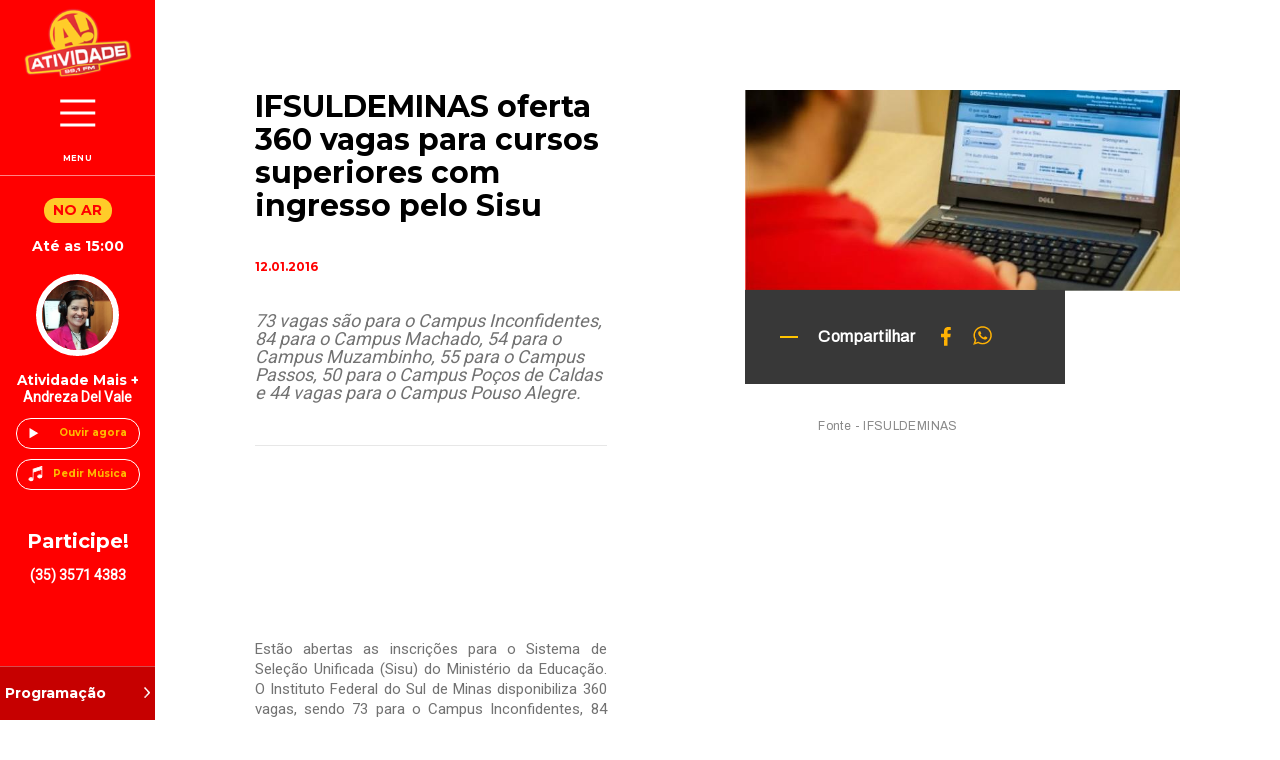

--- FILE ---
content_type: text/html; charset=UTF-8
request_url: https://www.fmatividade.com.br/noticia/2427/ifsuldeminas-oferta-360-vagas-para-cursos-superiores-com-ingresso-pelo-sisu
body_size: 7673
content:
<!DOCTYPE html>
<html lang="en">
<head>
    <meta charset="UTF-8">
    <meta name="viewport" content="width=device-width, initial-scale=1.0">
    <meta http-equiv="X-UA-Compatible" content="ie=edge">
    <link rel="stylesheet" href="https://www.fmatividade.com.br/css/app.css">
    <title> | Atividade FM 99,1</title>

    <meta name="csrf-token" content="1uc90qS0T9oAl1u6XE8qswQua1AHnHZKjhdHi9tb">
    
    <meta http-equiv="Content-Type" content="text/html; charset=utf-8">
    <meta name="language" content="Portuguese">
    <meta name='url' content="https://www.fmatividade.com.br">
    <meta name="author" content="Agência Caravela">
    <meta name="copyright" content="Agência Caravela">
    <meta name="rating" content="safe for kids">
    <meta property='og:site_name' ccontent="Atividade FM 99,1">
    <meta property='og:type' content="website">
    <meta name="robots" content="index, follow">

    <link rel="apple-touch-icon" sizes="57x57" href="https://www.fmatividade.com.br/img/favicons/apple-icon-57x57.png">
    <link rel="apple-touch-icon" sizes="60x60" href="https://www.fmatividade.com.br/img/favicons/apple-icon-60x60.png">
    <link rel="apple-touch-icon" sizes="72x72" href="https://www.fmatividade.com.br/img/favicons/apple-icon-72x72.png">
    <link rel="apple-touch-icon" sizes="76x76" href="https://www.fmatividade.com.br/img/favicons/apple-icon-76x76.png">
    <link rel="apple-touch-icon" sizes="114x114" href="https://www.fmatividade.com.br/img/favicons/apple-icon-114x114.png">
    <link rel="apple-touch-icon" sizes="120x120" href="https://www.fmatividade.com.br/img/favicons/apple-icon-120x120.png">
    <link rel="apple-touch-icon" sizes="144x144" href="https://www.fmatividade.com.br/img/favicons/apple-icon-144x144.png">
    <link rel="apple-touch-icon" sizes="152x152" href="https://www.fmatividade.com.br/img/favicons/apple-icon-152x152.png">
    <link rel="apple-touch-icon" sizes="180x180" href="https://www.fmatividade.com.br/img/favicons/apple-icon-180x180.png">
    <link rel="icon" type="image/png" sizes="192x192"  href="https://www.fmatividade.com.br/img/favicons/android-icon-192x192.png">
    <link rel="icon" type="image/png" sizes="32x32" href="https://www.fmatividade.com.br/img/favicons/favicon-32x32.png">
    <link rel="icon" type="image/png" sizes="96x96" href="https://www.fmatividade.com.br/img/favicons/favicon-96x96.png">
    <link rel="icon" type="image/png" sizes="16x16" href="https://www.fmatividade.com.br/img/favicons/favicon-16x16.png">
    <link rel="manifest" href="https://www.fmatividade.com.br/img/favicons/manifest.json">
    <meta name="msapplication-TileColor" content="#ffffff">
    <meta name="msapplication-TileImage" content="https://www.fmatividade.com.br/img/ms-icon-144x144.png">
    <meta name="theme-color" content="#ffffff">

    
            <meta name="title" content="IFSULDEMINAS oferta 360 vagas para cursos superiores com ingresso pelo Sisu">
        <meta name="description" content="">
        <meta name="keywords" content="">
        <meta property='og:url' content="https://www.fmatividade.com.br/noticia/2427/ifsuldeminas-oferta-360-vagas-para-cursos-superiores-com-ingresso-pelo-sisu">
        <meta property='og:title' content="IFSULDEMINAS oferta 360 vagas para cursos superiores com ingresso pelo Sisu">
        <meta property='og:description' content="">
        <meta property="og:image:width" content="650">
        <meta property="og:image:height" content="300">
        <meta property='og:image' content="https://7seven-cwp.s3.amazonaws.com/fm-atividade/noticias/2494-4143.jpg?X-Amz-Content-Sha256=UNSIGNED-PAYLOAD&amp;X-Amz-Algorithm=AWS4-HMAC-SHA256&amp;X-Amz-Credential=AKIA3ISBVU42OAK6EAK6%2F20260121%2Fus-east-1%2Fs3%2Faws4_request&amp;X-Amz-Date=20260121T161050Z&amp;X-Amz-SignedHeaders=host&amp;X-Amz-Expires=60&amp;X-Amz-Signature=0914a8662a1e145d6a0c5789cbee29cb4fd5dd019177fc8d2fa6d55e012a2bad">
    

    
        <!-- Global site tag (gtag.js) - Google Analytics -->
        <script async src="https://www.googletagmanager.com/gtag/js?id=UA-67580283-43"></script>
        <script>
            window.dataLayer = window.dataLayer || [];
            function gtag(){dataLayer.push(arguments);}
            gtag('js', new Date());

            gtag('config', 'UA-67580283-43');
        </script>
    
    <script type="application/ld+json">
        {
        "@context": "http://schema.org",
        "@type": "Organization",
        "url": "https://www.fmatividade.com.br",
        "sameAs" : [ &quot;&quot;https://www.facebook.com/radioatividadefm&quot;&quot; , &quot;https://instagram.com/fmatividade&quot;&quot;],
        "name": "Agência Caravela",
        "contactPoint": {
          "@type": "ContactPoint",
          "telephone": "+55 (35) 3571-1056",
          "contactType": "Customer service",
           "@type": "PostalAddress",
         "streetAddress": "Av. Afonso Pena,412",
         "addressRegion": "Muzambinho-MG",
         "postalCode": "37890-000",
         "addressCountry": "BR"
        }
        }
    </script>

    <script async charset="utf-8" src="//cdn.embedly.com/widgets/platform.js"></script>
    <script data-ad-client="ca-pub-3066251749858871" async src="https://pagead2.googlesyndication.com/pagead/js/adsbygoogle.js"></script>
</head>

<body>

    <!-- Menu -->
    <div class="menu">
    <div class="container-elementos">

        <div class="elemento-atividade">
            <a href="/">
                <div class="atividade">
                    <img src="/img/menu/menu-01.png" alt="">
                </div>
            </a>

            <div class="container-menu">
                <div class="menu-toggle">
                    <div class="toggle">
                        <span></span>
                    </div>
                </div>
                <p>menu</p>
            </div>
        </div>

        
        <div class="elemento-no-ar">
            <div class="container-no-ar">
                <div class="no-ar">
                    <p>no ar</p>
                </div>
                <span>Até as 15:00</span>
            </div>

            <div class="container-img-no-ar">
                <img src="https://7seven-cwp.s3.amazonaws.com/fm-atividade/pessoas/1611052024110467291c49e63bc.jpg?X-Amz-Content-Sha256=UNSIGNED-PAYLOAD&amp;X-Amz-Algorithm=AWS4-HMAC-SHA256&amp;X-Amz-Credential=AKIA3ISBVU42OAK6EAK6%2F20260121%2Fus-east-1%2Fs3%2Faws4_request&amp;X-Amz-Date=20260121T161050Z&amp;X-Amz-SignedHeaders=host&amp;X-Amz-Expires=60&amp;X-Amz-Signature=f4d26197894d820ecccdba0e85b15e95e8bf88ec31dc189cd9c531acc665d221" alt="">
            </div>

            <div class="container-text-no-ar">
                <h1>Atividade Mais +</h1>
                <p>Andreza Del Vale</p>
            </div>

        </div>

        <div class="elemento-ouvir">
            <div class="players">
                <div class="box-player">
                    <img src="/img/menu/menu-03.png" alt="">
                    <p><a href="/ouvir-agora" target=”_blank” >Ouvir agora</a></p>
                </div>

                <div class="box-player pedir-musica">
                    <img src="/img/menu/menu-05.png" alt="">
                    <p>Pedir Música</p>
                </div>
            </div>
        </div>

        <div class="elemento-participar">
            <div class="participar">
                <h1>Participe!</h1>
                <p>(35) 3571 4383</p>
            </div>
        </div>

        <div class="elemento-sequencia">

            <div class="container-img-text">

                <div class="container-img-sequencia">
                    <img src="https://7seven-cwp.s3.amazonaws.com/fm-atividade/pessoas/24.jpg?X-Amz-Content-Sha256=UNSIGNED-PAYLOAD&amp;X-Amz-Algorithm=AWS4-HMAC-SHA256&amp;X-Amz-Credential=AKIA3ISBVU42OAK6EAK6%2F20260121%2Fus-east-1%2Fs3%2Faws4_request&amp;X-Amz-Date=20260121T161050Z&amp;X-Amz-SignedHeaders=host&amp;X-Amz-Expires=60&amp;X-Amz-Signature=308c6891ca2770c0adcbb99f8e30c224c6c43654404a4b6a09ac07971a5cba50" alt="">
                </div>

                <div class="container-text-sequencia">
                    <span>na sequência</span>
                    <p>Consagração à N. S. Aparecida</p>
                </div>

            </div>

            <div class="programacao">
                <div class="linha"></div>
                <a href="/programacao"><p>Programação</p></a>
                <img src="/img/menu/menu-04.png" alt="">
            </div>

        </div>

    </div>
</div>

    <!-- Menu Collapse-->
    <div class="menu-collapse">
    <div class="container-menu-collapse">
        <div class="list-end-tel">
            
            <ul>
                <li><a href="/">Home</a></li>
                <li><a href="/sobre" >Sobre a Rádio</a></li>
                <li><a href="/programacao" >Programação</a></li>
                <li class="toggle-list">
                    <p>Altar Virtual</p>
                    <ul>
                        <li><a href="/santos" >Santos</a></li>
                        <li><a href="/novenas">Novenas</a></li>
                        <li><a href="/liturgias">Liturgias</a></li>
                        <li><a href="/oracoes">Orações</a></li>
                        <li><a href="/acenda-uma-vela">Velas Virtuais</a></li>
                    </ul>
                </li>
                <li><a href="/noticias">Notícias</a>
                <li><a href="/equipe">Equipe</a></li>
                <li><a href="/eventos">Eventos</a></li>
                <li><a href="/galerias">Galeria</a></li>
                <li><a href="/recados">Recados</a></li>
                <li><a href="/atendimento">Atendimento</a></li>
                <li><a href="/todas-promocoes">Promoções</a></li>
            </ul>

            <div class="endreco">
                <img src="/img/menu/menu-07.png" alt="">
                <p>Av. Afonso Pena, 412 Centro - Muzambinho, MG CEP 37890-000</p>
            </div>

            <div class="telefone">
                <img src="/img/menu/menu-08.png" alt="">
                <p>35 3571 4383 <br /> 35 3571 1056</p>
            </div>

        </div>
    </div>
</div>
    <!-- content -->
    <div id="content">
            <div id="detalhe-noticia">
        <div class="detalhe-noticia">
    <div class="container">
        <div class="container-text">
            <div class="title-descricao">
                <h1>IFSULDEMINAS oferta 360 vagas para cursos superiores com ingresso pelo Sisu</h1>
                <p class="data">12.01.2016</p>
                <span>73 vagas são para o Campus Inconfidentes, 84 para o Campus Machado, 54 para o Campus Muzambinho, 55 para o Campus Passos, 50 para o Campus Poços de Caldas e 44 vagas para o Campus Pouso Alegre.</span>
                <div class="linha-detalhes"></div>
            </div>

            <div class="text-noticia-detalhe">
                <p><p style="text-align: justify;">Est&atilde;o abertas as inscri&ccedil;&otilde;es para o Sistema de Sele&ccedil;&atilde;o Unificada (Sisu) do Minist&eacute;rio da Educa&ccedil;&atilde;o. O Instituto Federal do Sul de Minas disponibiliza 360 vagas, sendo 73 para o Campus Inconfidentes, 84 para o Campus Machado, 54 para o Campus Muzambinho, 55 para o Campus Passos, 50 para o Campus Po&ccedil;os de Caldas e 44 vagas para o Campus Pouso Alegre. Os interessados poder&atilde;o realizar a inscri&ccedil;&atilde;o online at&eacute; &agrave;s 23h59 do dia 14 de janeiro. As vagas e cursos do Instituto com ingresso pelo Sisu est&atilde;o dispon&iacute;veis no endere&ccedil;o eletr&ocirc;nico: <a href="http://www.ifsuldeminas.edu.br/">www.ifsuldeminas.edu.br</a>.</p><p style="text-align: justify;">&nbsp;</p><p style="text-align: justify;">Podem se inscrever estudantes que participaram da edi&ccedil;&atilde;o de 2015 do Enem e n&atilde;o tenham obtido nota zero na prova de reda&ccedil;&atilde;o. O resultado do Enem ser&aacute; divulgado na sexta-feira, 8, pela internet. Os candidatos podem se inscrever no processo seletivo do Sisu em at&eacute; duas op&ccedil;&otilde;es de vaga e deve especific&aacute;-las, em ordem de prefer&ecirc;ncia, em institui&ccedil;&atilde;o de ensino superior participante, local de oferta, curso e turno.</p><p style="text-align: justify;">&nbsp;</p><p style="text-align: justify;">O sistema indicar&aacute; as notas de corte para cada curso ao estudante, que vai poder alterar as op&ccedil;&otilde;es de curso de acordo com a nota. Ele tamb&eacute;m ter&aacute; de indicar se pretende concorrer a vagas reservadas pela Lei n&ordm; 12.711, de 29 de agosto de 2012, a Lei de Cotas; a vagas destinadas &agrave;s demais pol&iacute;ticas de a&ccedil;&otilde;es afirmativas eventualmente adotadas pela institui&ccedil;&atilde;o ou a vagas destinadas &agrave; ampla concorr&ecirc;ncia.</p><p style="text-align: justify;">&nbsp;</p><p style="text-align: justify;">A consulta &agrave; oferta de vagas e as inscri&ccedil;&otilde;es ser&atilde;o feitas exclusivamente na p&aacute;gina do Sisu na internet (<a href="http://sisu.mec.gov.br/">www.sisu.mec.gov.br</a>). O resultado da primeira chamada ser&aacute; divulgado no dia 18 de janeiro. Os selecionados far&atilde;o a matr&iacute;cula nos dias 22, 25 e 26 de janeiro. Os n&atilde;o selecionados ter&atilde;o a op&ccedil;&atilde;o de manifestar interesse em participar da lista de espera, no per&iacute;odo de 18 a 29 do mesmo m&ecirc;s. O edital de sele&ccedil;&atilde;o de candidatos no primeiro semestre de 2016, por meio do Sistema de Sele&ccedil;&atilde;o Unificada do MEC &ndash; Sisu est&aacute; dispon&iacute;vel no endere&ccedil;o eletr&ocirc;nico: <a href="http://portal.mec.gov.br/">www.portal.mec.gov.br</a>.</p></p>
            </div>
        </div>

        <div class="container-img-text-detalhe">
            <div class="container-img-detalhes">
                <img src="https://7seven-cwp.s3.amazonaws.com/fm-atividade/noticias/2494-4143.jpg?X-Amz-Content-Sha256=UNSIGNED-PAYLOAD&amp;X-Amz-Algorithm=AWS4-HMAC-SHA256&amp;X-Amz-Credential=AKIA3ISBVU42OAK6EAK6%2F20260121%2Fus-east-1%2Fs3%2Faws4_request&amp;X-Amz-Date=20260121T161050Z&amp;X-Amz-SignedHeaders=host&amp;X-Amz-Expires=60&amp;X-Amz-Signature=0914a8662a1e145d6a0c5789cbee29cb4fd5dd019177fc8d2fa6d55e012a2bad" alt="">
            </div>

            <div class="compartilhar">
                <div class="comaprtilhar-text">
                    <p>Compartilhar</p>
                    <div class="font">
                        <span>Fonte - IFSULDEMINAS</span>                                            </div>
                </div>
                <div class="container-icons">
                    <a href="https://www.facebook.com/sharer/sharer.php?u=https://www.fmatividade.com.br/noticia/2427/ifsuldeminas-oferta-360-vagas-para-cursos-superiores-com-ingresso-pelo-sisu" target="_blank"><img src="/img/icons/icons-face.png" alt=""></a>
                    <a href="https://api.whatsapp.com/send?text=https://www.fmatividade.com.br/noticia/2427/ifsuldeminas-oferta-360-vagas-para-cursos-superiores-com-ingresso-pelo-sisu" target="_blank"><img src="/img/icons/icon-whats.png" alt=""></a>
                </div>
            </div>

        </div>

    </div>
</div>        <div class="anuncio-noticia">
            <a  target="_blank">
                <div class="container">
                    <img src="https://7seven-cwp.s3.amazonaws.com/fm-atividade/publicidades/09560020220516628249e09d861.jpg?X-Amz-Content-Sha256=UNSIGNED-PAYLOAD&amp;X-Amz-Algorithm=AWS4-HMAC-SHA256&amp;X-Amz-Credential=AKIA3ISBVU42OAK6EAK6%2F20260121%2Fus-east-1%2Fs3%2Faws4_request&amp;X-Amz-Date=20260121T161050Z&amp;X-Amz-SignedHeaders=host&amp;X-Amz-Expires=60&amp;X-Amz-Signature=e12979322a2404a6c5d9a42ab9235281f9ae554c718a0824833caf7c69db0702" alt="">
                </div>
            </a>
        </div>
            <section class="veja-tbm">
    <div class="container">
        <h1>Veja também</h1>

        <div id="container-cards">

            <a href="/noticia/14895/fusca-pega-fogo-durante-a-madrugada-em-frente-a-santa-casa-de-muzambinho">
            <div class="card">
                <div class="container-img-card">
                    <img src="https://7seven-cwp.s3.amazonaws.com/fm-atividade/noticias/110204202601216970dc5c8edd4.jpg?X-Amz-Content-Sha256=UNSIGNED-PAYLOAD&amp;X-Amz-Algorithm=AWS4-HMAC-SHA256&amp;X-Amz-Credential=AKIA3ISBVU42OAK6EAK6%2F20260121%2Fus-east-1%2Fs3%2Faws4_request&amp;X-Amz-Date=20260121T161050Z&amp;X-Amz-SignedHeaders=host&amp;X-Amz-Expires=60&amp;X-Amz-Signature=7ef502b679c3e04fa4620ab592e16a72ae08a4c7d748453161baf5383f118757" alt="Foto: Defesa Civil de Muzambinho">
                </div>
                <h1>Fusca pega fogo durante a madrugada em frente à Santa Casa de Muzambinho</h1>
                <span>21.01.2026</span>
            </div>
        </a>
            <a href="/noticia/14894/policia-indicia-motorista-por-acidente-com-morte-na-madrugada-de-natal-em-alpinopolis--mg">
            <div class="card">
                <div class="container-img-card">
                    <img src="https://7seven-cwp.s3.amazonaws.com/fm-atividade/noticias/105757202601216970db65757c4.jpg?X-Amz-Content-Sha256=UNSIGNED-PAYLOAD&amp;X-Amz-Algorithm=AWS4-HMAC-SHA256&amp;X-Amz-Credential=AKIA3ISBVU42OAK6EAK6%2F20260121%2Fus-east-1%2Fs3%2Faws4_request&amp;X-Amz-Date=20260121T161050Z&amp;X-Amz-SignedHeaders=host&amp;X-Amz-Expires=60&amp;X-Amz-Signature=95f7c0cf4faa943c5eb70699c4c1905697396db0cc662c64315c1a87aa513381" alt="Foto: Ilustrativa">
                </div>
                <h1>Polícia indicia motorista por acidente com morte na madrugada de Natal em Alpinópolis, MG</h1>
                <span>21.01.2026</span>
            </div>
        </a>
            <a href="/noticia/14893/suspeitos-de-furto-em-loja-de-chocolates-fogem-da-pm-em-guaxupe">
            <div class="card">
                <div class="container-img-card">
                    <img src="https://7seven-cwp.s3.amazonaws.com/fm-atividade/noticias/105249202601216970da31887ad.jpg?X-Amz-Content-Sha256=UNSIGNED-PAYLOAD&amp;X-Amz-Algorithm=AWS4-HMAC-SHA256&amp;X-Amz-Credential=AKIA3ISBVU42OAK6EAK6%2F20260121%2Fus-east-1%2Fs3%2Faws4_request&amp;X-Amz-Date=20260121T161050Z&amp;X-Amz-SignedHeaders=host&amp;X-Amz-Expires=60&amp;X-Amz-Signature=c38e4bb6e5f0cb93f2071f468a0e24f268b6382a092b392805533dc302b27f4c" alt="Foto: Reprodução">
                </div>
                <h1>Suspeitos de furto em loja de chocolates fogem da PM em Guaxupé</h1>
                <span>21.01.2026</span>
            </div>
        </a>
            <a href="/noticia/14892/operacao-policial-prende-chefe-de-quadrilha-e-recupera-veiculos-roubados-em-serrania">
            <div class="card">
                <div class="container-img-card">
                    <img src="https://7seven-cwp.s3.amazonaws.com/fm-atividade/noticias/105119202601216970d9d720204.jpg?X-Amz-Content-Sha256=UNSIGNED-PAYLOAD&amp;X-Amz-Algorithm=AWS4-HMAC-SHA256&amp;X-Amz-Credential=AKIA3ISBVU42OAK6EAK6%2F20260121%2Fus-east-1%2Fs3%2Faws4_request&amp;X-Amz-Date=20260121T161050Z&amp;X-Amz-SignedHeaders=host&amp;X-Amz-Expires=60&amp;X-Amz-Signature=42e55fddaac72746f05596801b8f111c436f89be1a8b1fee3a91b9bc1c757788" alt="Foto: Polícia Militar">
                </div>
                <h1>Operação policial prende chefe de quadrilha e recupera veículos roubados em Serrania</h1>
                <span>21.01.2026</span>
            </div>
        </a>
            <a href="/noticia/14891/policia-militar-encontra-tabletes-de-maconha-escondidos-em-tambor-enterrado-em-monte-santo-de-minas">
            <div class="card">
                <div class="container-img-card">
                    <img src="https://7seven-cwp.s3.amazonaws.com/fm-atividade/noticias/104849202601216970d9414bf30.jpg?X-Amz-Content-Sha256=UNSIGNED-PAYLOAD&amp;X-Amz-Algorithm=AWS4-HMAC-SHA256&amp;X-Amz-Credential=AKIA3ISBVU42OAK6EAK6%2F20260121%2Fus-east-1%2Fs3%2Faws4_request&amp;X-Amz-Date=20260121T161050Z&amp;X-Amz-SignedHeaders=host&amp;X-Amz-Expires=60&amp;X-Amz-Signature=2fc3b096b95a84edbf14d8be901f3ebafb5997654e90f5c83b68a62f5c8633f5" alt="Foto: Polícia Militar">
                </div>
                <h1>Polícia Militar encontra tabletes de maconha escondidos em tambor enterrado em Monte Santo de Minas</h1>
                <span>21.01.2026</span>
            </div>
        </a>
            <a href="/noticia/14890/policia-militar-de-botelhos-prende-foragido-ligado-a-faccao-criminosa">
            <div class="card">
                <div class="container-img-card">
                    <img src="https://7seven-cwp.s3.amazonaws.com/fm-atividade/noticias/100145202601216970ce3961c27.jpg?X-Amz-Content-Sha256=UNSIGNED-PAYLOAD&amp;X-Amz-Algorithm=AWS4-HMAC-SHA256&amp;X-Amz-Credential=AKIA3ISBVU42OAK6EAK6%2F20260121%2Fus-east-1%2Fs3%2Faws4_request&amp;X-Amz-Date=20260121T161050Z&amp;X-Amz-SignedHeaders=host&amp;X-Amz-Expires=60&amp;X-Amz-Signature=16ed13d6f0f67281b5d52703a614f9e979ee0031f65397988b4923f7a398ca77" alt="Foto: Ilustrativa">
                </div>
                <h1>Polícia Militar de Botelhos prende foragido ligado a facção criminosa</h1>
                <span>21.01.2026</span>
            </div>
        </a>
            <a href="/noticia/14889/tres-cursos-de-medicina-do-da-regiao-recebem-nota-4-em-prova-do-mec--nota-maxima-era-5">
            <div class="card">
                <div class="container-img-card">
                    <img src="https://7seven-cwp.s3.amazonaws.com/fm-atividade/noticias/14553520260120696fc19787eec.jpg?X-Amz-Content-Sha256=UNSIGNED-PAYLOAD&amp;X-Amz-Algorithm=AWS4-HMAC-SHA256&amp;X-Amz-Credential=AKIA3ISBVU42OAK6EAK6%2F20260121%2Fus-east-1%2Fs3%2Faws4_request&amp;X-Amz-Date=20260121T161050Z&amp;X-Amz-SignedHeaders=host&amp;X-Amz-Expires=60&amp;X-Amz-Signature=ffa8c634879cc80c953d242049a7d16394f36e2bb882b4141540e4d97a391820" alt="Foto: Sede da Unifal em Alfenas / Divulgação Unifal">
                </div>
                <h1>Três cursos de medicina do da região recebem nota 4 em prova do MEC; nota máxima era 5</h1>
                <span>20.01.2026</span>
            </div>
        </a>
            <a href="/noticia/14888/acidente-grave-na-rodovia-sp-344-mobilizou-equipes-de-resgate-em-caconde--sp-">
            <div class="card">
                <div class="container-img-card">
                    <img src="https://7seven-cwp.s3.amazonaws.com/fm-atividade/noticias/10432820260120696f868004e0d.jpg?X-Amz-Content-Sha256=UNSIGNED-PAYLOAD&amp;X-Amz-Algorithm=AWS4-HMAC-SHA256&amp;X-Amz-Credential=AKIA3ISBVU42OAK6EAK6%2F20260121%2Fus-east-1%2Fs3%2Faws4_request&amp;X-Amz-Date=20260121T161050Z&amp;X-Amz-SignedHeaders=host&amp;X-Amz-Expires=60&amp;X-Amz-Signature=6a7059fb1c3e4a1732819d2884821eb3969520a0ff65e1f9a308fcf8db476a49" alt="Foto: Ilustrativa">
                </div>
                <h1>Acidente grave na Rodovia SP-344 mobilizou equipes de resgate em Caconde (SP)</h1>
                <span>20.01.2026</span>
            </div>
        </a>
            <a href="/noticia/14887/ponte-cai-e-impede-acesso-de-moradores-ao-distrito-de-mococa--em-monte-siao--mg">
            <div class="card">
                <div class="container-img-card">
                    <img src="https://7seven-cwp.s3.amazonaws.com/fm-atividade/noticias/10404420260120696f85dc780d5.jpg?X-Amz-Content-Sha256=UNSIGNED-PAYLOAD&amp;X-Amz-Algorithm=AWS4-HMAC-SHA256&amp;X-Amz-Credential=AKIA3ISBVU42OAK6EAK6%2F20260121%2Fus-east-1%2Fs3%2Faws4_request&amp;X-Amz-Date=20260121T161050Z&amp;X-Amz-SignedHeaders=host&amp;X-Amz-Expires=60&amp;X-Amz-Signature=43927c2627b590309b2fecfc25babb5cffe93396964132fb6517a9b1a09bef87" alt="Foto: Defesa Civil">
                </div>
                <h1>Ponte cai e impede acesso de moradores ao distrito de Mococa, em Monte Sião, MG</h1>
                <span>20.01.2026</span>
            </div>
        </a>
            <a href="/noticia/14886/copasa-comunica-abastecimento-intermitente-em-alguns-bairros-de-muzambinho-nesta-terca--20-de-janeiro">
            <div class="card">
                <div class="container-img-card">
                    <img src="https://7seven-cwp.s3.amazonaws.com/fm-atividade/noticias/10361220260120696f84cc52e34.jpg?X-Amz-Content-Sha256=UNSIGNED-PAYLOAD&amp;X-Amz-Algorithm=AWS4-HMAC-SHA256&amp;X-Amz-Credential=AKIA3ISBVU42OAK6EAK6%2F20260121%2Fus-east-1%2Fs3%2Faws4_request&amp;X-Amz-Date=20260121T161050Z&amp;X-Amz-SignedHeaders=host&amp;X-Amz-Expires=60&amp;X-Amz-Signature=775c40920cb5a3f0649290b842444ce47fb0e9721e5291f987bf99dcff2ab297" alt="Foto: Ilustrativa">
                </div>
                <h1>Copasa comunica abastecimento intermitente em alguns bairros de Muzambinho nesta terça, 20 de janeiro</h1>
                <span>20.01.2026</span>
            </div>
        </a>
    
</div>    </div>
</section>        <section class="footer">
    <div class="container">
        <div class="container-elementos-footer">
            <div class="contato">
                <span>Av. Afonso Pena, 412 Centro - Muzambinho, MG CEP 37890-000</span>

                <div class="container-icons-footer">
                    <a >
                        <img src="https://www.fmatividade.com.br/img/icons/icon-footer-01.png" alt="">
                    </a>
                    <a href=https://www.facebook.com/radioatividadefm>
                        <img src="https://www.fmatividade.com.br/img/icons/icon-footer-02.png" alt="">
                    </a>
                    <a href=https://instagram.com/fmatividade>
                        <img src="https://www.fmatividade.com.br/img/icons/icon-footer-03.png" alt="">
                    </a>
                </div>
            </div>
        
            <div class="institucional">
                <h1>institucional</h1>
                    <ul>
                        <li><a href="/sobre">Sobre a Rádio</a></li>
                        <li><a href="/programacao">Programação</a></li>

                        <li><a href="/galerias">Galeria de Fotos</a></li>
                    </ul>
            </div>

            <div class="eventos-footer">
                <ul>
                    <li><a href="/eventos">Eventos</a></li>
                    <li><a href="/recados">Galeria de Recados</a></li>
                    <li><a href="/santos">Santos do Dia</a></li>
                    <li><a href="/atendimento">Atendimento</a></li>
                </ul>
            </div>

            <div class="players-footer">
                <div class="ouvir-agr">
                    <img src="https://www.fmatividade.com.br/img/icons/icon-footer-04.png" alt="">
                    <a href="/ouvir-agora" target="_blank"><p>Ouvir agora</p></a>
                </div>

                <div class="pedir-musica">
                    <img src="" alt="">
                    <p>Pedir Música</p>
                </div>
            </div>
        </div>
    </div>
</section>    </div>
    </div>

    <!-- Modal Musica -->
    <div class="pedir-musica-modal">
    <div class="container-musica">
        <form id="form-pedir-musica">
            <div class="container-card">
                <div class="container-img-card">
                    <img src="/img/modal/1.png" alt="">
                </div>

                <div class="container-text-card">
                    <div class="container-el">
                        <h1 class="title-musica">Solicitar Musica</h1>

                        <div class="form-group">
                            <label for="nome">Nome</label>
                            <input type="text" id="musica-nome" name="nome">
                        </div>

                        <div class="form-group">
                            <label for="email">E-mail</label>
                            <input type="email" id="musica-email" name="email">
                        </div>

                        <div class="container-group">

                            <div class="form-group cidade">
                                <label for="cidade">Cidade</label>
                                <input type="text" id="musica-cidade" name="cidade">
                            </div>

                            <div class="form-group uf">
                                <div class="select">
                                    <p>UF <img src="/img/modal/modal-01.png" alt=""></p>
                                    <p class="set-text">MG</p>
                                </div>

                                <div class="list">
                                    <ul>
                                        <li data-id="AC"><p>AC</p></li>
                                        <li data-id="AL"><p>AL</p></li>
                                        <li data-id="AP"><p>AP</p></li>
                                        <li data-id="AM"><p>AM</p></li>
                                        <li data-id="BA"><p>BA</p></li>
                                        <li data-id="CE"><p>CE</p></li>
                                        <li data-id="DF"><p>DF</p></li>
                                        <li data-id="ES"><p>ES</p></li>
                                        <li data-id="GO"><p>GO</p></li>
                                        <li data-id="MA"><p>MA</p></li>
                                        <li data-id="MT"><p>MT</p></li>
                                        <li data-id="MS"><p>MS</p></li>
                                        <li data-id="MG"><p>MG</p></li>
                                        <li data-id="PA"><p>PA</p></li>
                                        <li data-id="PB"><p>PB</p></li>
                                        <li data-id="PR"><p>PR</p></li>
                                        <li data-id="PE"><p>PE</p></li>
                                        <li data-id="PI"><p>PI</p></li>
                                        <li data-id="RJ"><p>RJ</p></li>
                                        <li data-id="RN"><p>RN</p></li>
                                        <li data-id="RS"><p>RS</p></li>
                                        <li data-id="RO"><p>RO</p></li>
                                        <li data-id="RR"><p>RR</p></li>
                                        <li data-id="SC"><p>SC</p></li>
                                        <li data-id="SP"><p>SP</p></li>
                                        <li data-id="SE"><p>SE</p></li>
                                        <li data-id="TO"><p>TO</p></li>
                                    </ul>
                                </div>

                                <input type="hidden" name="" value="MG" id="uf">
                            </div>

                        </div>

                        <div class="form-group">
                            <label for="">Musica - Artista</label>
                            <textarea name="mensagem" id="musica-mensagem" rows="5"></textarea>
                        </div>

                        <button class="musica" type="submit">Pedir</button>
                    </div>
                </div>
            </div>
        </form>

        <div class="close-img">
            <img src="/img/menu/menu-11.png" alt="">
        </div>
    </div>
</div>
</body>
    <script type="text/javascript" src="https://www.fmatividade.com.br/js/jquery-1.11.2.min.js"></script>
    <script src="https://www.fmatividade.com.br/js/jquery.validate.js"></script>
    <script type="text/javascript" src="https://www.fmatividade.com.br/js/sweetalert2.all.js"></script>
    <script type="text/javascript" src="https://www.fmatividade.com.br/js/jquery.mask.js"></script>
    <script type="text/javascript" src="https://www.fmatividade.com.br/js/app.js"></script>

    <script>
        $('#form-pedir-musica').submit(function(e) {
            e.preventDefault();
        }).validate({
            rules: {
                nome: 'required',
                email: {
                    required: true
                },
                cidade:{
                    required: true
                },
                mensagem: {
                    required: true
                }
            },
            errorPlacement: function(error, element){},
            submitHandler: function(form) {

                $.ajax({
                    url: "/musicas/pedir",
                    type: "POST",
                    dataType: "json",
                    data: {
                        nome:     $("#musica-nome").val(),
                        email:    $("#musica-email").val(),
                        cidade:   $("#musica-cidade").val(),
                        uf:       $("#uf").val(),
                        mensagem: $("#musica-mensagem").val()
                    },
                    async: true,
                    timeout: 10000,
                    headers: {
                        'X-CSRF-TOKEN': $('meta[name="csrf-token"]').attr('content')
                    },
                    success: function (data) {
                        if (data.cod_erro === 0) {
                            swal({
                                title: 'Enviado!',
                                text: data.mensagem,
                                type: 'success'
                            }).then(function () {
                                location.reload();
                            });
                        } else {
                            swal({
                                type: 'error',
                                title: 'Ops!',
                                text: 'Ocorreu um erro. Tente novamente!'
                            });
                        }
                    },
                    error: function (x, t, m) {
                        $(".pedir-vela-modal").hide();
                        swal({
                            type: 'error',
                            title: 'Erro',
                            text: 'Ocorreu um erro. Tente novamente!'
                        });
                    }
                });
            }
        });
    </script>

    <script>
        document.querySelectorAll( 'oembed[url]' ).forEach( element => {
            // Create the <a href="..." class="embedly-card"></a> element that Embedly uses
            // to discover the media.
            const anchor = document.createElement( 'a' );

            anchor.setAttribute( 'href', element.getAttribute( 'url' ) );
            anchor.className = 'embedly-card';

            element.appendChild( anchor );
        } );
    </script>
    
    
</html>


--- FILE ---
content_type: text/html; charset=utf-8
request_url: https://www.google.com/recaptcha/api2/aframe
body_size: 266
content:
<!DOCTYPE HTML><html><head><meta http-equiv="content-type" content="text/html; charset=UTF-8"></head><body><script nonce="nZ27b29NqgegB7xb0PtXAw">/** Anti-fraud and anti-abuse applications only. See google.com/recaptcha */ try{var clients={'sodar':'https://pagead2.googlesyndication.com/pagead/sodar?'};window.addEventListener("message",function(a){try{if(a.source===window.parent){var b=JSON.parse(a.data);var c=clients[b['id']];if(c){var d=document.createElement('img');d.src=c+b['params']+'&rc='+(localStorage.getItem("rc::a")?sessionStorage.getItem("rc::b"):"");window.document.body.appendChild(d);sessionStorage.setItem("rc::e",parseInt(sessionStorage.getItem("rc::e")||0)+1);localStorage.setItem("rc::h",'1769011853550');}}}catch(b){}});window.parent.postMessage("_grecaptcha_ready", "*");}catch(b){}</script></body></html>

--- FILE ---
content_type: application/javascript
request_url: https://www.fmatividade.com.br/js/app.js
body_size: 150774
content:
/******/ (function(modules) { // webpackBootstrap
/******/ 	// The module cache
/******/ 	var installedModules = {};
/******/
/******/ 	// The require function
/******/ 	function __webpack_require__(moduleId) {
/******/
/******/ 		// Check if module is in cache
/******/ 		if(installedModules[moduleId]) {
/******/ 			return installedModules[moduleId].exports;
/******/ 		}
/******/ 		// Create a new module (and put it into the cache)
/******/ 		var module = installedModules[moduleId] = {
/******/ 			i: moduleId,
/******/ 			l: false,
/******/ 			exports: {}
/******/ 		};
/******/
/******/ 		// Execute the module function
/******/ 		modules[moduleId].call(module.exports, module, module.exports, __webpack_require__);
/******/
/******/ 		// Flag the module as loaded
/******/ 		module.l = true;
/******/
/******/ 		// Return the exports of the module
/******/ 		return module.exports;
/******/ 	}
/******/
/******/
/******/ 	// expose the modules object (__webpack_modules__)
/******/ 	__webpack_require__.m = modules;
/******/
/******/ 	// expose the module cache
/******/ 	__webpack_require__.c = installedModules;
/******/
/******/ 	// define getter function for harmony exports
/******/ 	__webpack_require__.d = function(exports, name, getter) {
/******/ 		if(!__webpack_require__.o(exports, name)) {
/******/ 			Object.defineProperty(exports, name, { enumerable: true, get: getter });
/******/ 		}
/******/ 	};
/******/
/******/ 	// define __esModule on exports
/******/ 	__webpack_require__.r = function(exports) {
/******/ 		if(typeof Symbol !== 'undefined' && Symbol.toStringTag) {
/******/ 			Object.defineProperty(exports, Symbol.toStringTag, { value: 'Module' });
/******/ 		}
/******/ 		Object.defineProperty(exports, '__esModule', { value: true });
/******/ 	};
/******/
/******/ 	// create a fake namespace object
/******/ 	// mode & 1: value is a module id, require it
/******/ 	// mode & 2: merge all properties of value into the ns
/******/ 	// mode & 4: return value when already ns object
/******/ 	// mode & 8|1: behave like require
/******/ 	__webpack_require__.t = function(value, mode) {
/******/ 		if(mode & 1) value = __webpack_require__(value);
/******/ 		if(mode & 8) return value;
/******/ 		if((mode & 4) && typeof value === 'object' && value && value.__esModule) return value;
/******/ 		var ns = Object.create(null);
/******/ 		__webpack_require__.r(ns);
/******/ 		Object.defineProperty(ns, 'default', { enumerable: true, value: value });
/******/ 		if(mode & 2 && typeof value != 'string') for(var key in value) __webpack_require__.d(ns, key, function(key) { return value[key]; }.bind(null, key));
/******/ 		return ns;
/******/ 	};
/******/
/******/ 	// getDefaultExport function for compatibility with non-harmony modules
/******/ 	__webpack_require__.n = function(module) {
/******/ 		var getter = module && module.__esModule ?
/******/ 			function getDefault() { return module['default']; } :
/******/ 			function getModuleExports() { return module; };
/******/ 		__webpack_require__.d(getter, 'a', getter);
/******/ 		return getter;
/******/ 	};
/******/
/******/ 	// Object.prototype.hasOwnProperty.call
/******/ 	__webpack_require__.o = function(object, property) { return Object.prototype.hasOwnProperty.call(object, property); };
/******/
/******/ 	// __webpack_public_path__
/******/ 	__webpack_require__.p = "/";
/******/
/******/
/******/ 	// Load entry module and return exports
/******/ 	return __webpack_require__(__webpack_require__.s = 0);
/******/ })
/************************************************************************/
/******/ ({

/***/ "./node_modules/dom7/dist/dom7.modular.js":
/*!************************************************!*\
  !*** ./node_modules/dom7/dist/dom7.modular.js ***!
  \************************************************/
/*! exports provided: $, addClass, removeClass, hasClass, toggleClass, attr, removeAttr, prop, data, removeData, dataset, val, transform, transition, on, off, once, trigger, transitionEnd, animationEnd, width, outerWidth, height, outerHeight, offset, hide, show, styles, css, toArray, each, forEach, filter, map, html, text, is, indexOf, index, eq, append, appendTo, prepend, prependTo, insertBefore, insertAfter, next, nextAll, prev, prevAll, siblings, parent, parents, closest, find, children, remove, detach, add, empty, scrollTo, scrollTop, scrollLeft, animate, stop, click, blur, focus, focusin, focusout, keyup, keydown, keypress, submit, change, mousedown, mousemove, mouseup, mouseenter, mouseleave, mouseout, mouseover, touchstart, touchend, touchmove, resize, scroll */
/***/ (function(module, __webpack_exports__, __webpack_require__) {

"use strict";
__webpack_require__.r(__webpack_exports__);
/* harmony export (binding) */ __webpack_require__.d(__webpack_exports__, "$", function() { return $; });
/* harmony export (binding) */ __webpack_require__.d(__webpack_exports__, "addClass", function() { return addClass; });
/* harmony export (binding) */ __webpack_require__.d(__webpack_exports__, "removeClass", function() { return removeClass; });
/* harmony export (binding) */ __webpack_require__.d(__webpack_exports__, "hasClass", function() { return hasClass; });
/* harmony export (binding) */ __webpack_require__.d(__webpack_exports__, "toggleClass", function() { return toggleClass; });
/* harmony export (binding) */ __webpack_require__.d(__webpack_exports__, "attr", function() { return attr; });
/* harmony export (binding) */ __webpack_require__.d(__webpack_exports__, "removeAttr", function() { return removeAttr; });
/* harmony export (binding) */ __webpack_require__.d(__webpack_exports__, "prop", function() { return prop; });
/* harmony export (binding) */ __webpack_require__.d(__webpack_exports__, "data", function() { return data; });
/* harmony export (binding) */ __webpack_require__.d(__webpack_exports__, "removeData", function() { return removeData; });
/* harmony export (binding) */ __webpack_require__.d(__webpack_exports__, "dataset", function() { return dataset; });
/* harmony export (binding) */ __webpack_require__.d(__webpack_exports__, "val", function() { return val; });
/* harmony export (binding) */ __webpack_require__.d(__webpack_exports__, "transform", function() { return transform; });
/* harmony export (binding) */ __webpack_require__.d(__webpack_exports__, "transition", function() { return transition; });
/* harmony export (binding) */ __webpack_require__.d(__webpack_exports__, "on", function() { return on; });
/* harmony export (binding) */ __webpack_require__.d(__webpack_exports__, "off", function() { return off; });
/* harmony export (binding) */ __webpack_require__.d(__webpack_exports__, "once", function() { return once; });
/* harmony export (binding) */ __webpack_require__.d(__webpack_exports__, "trigger", function() { return trigger; });
/* harmony export (binding) */ __webpack_require__.d(__webpack_exports__, "transitionEnd", function() { return transitionEnd; });
/* harmony export (binding) */ __webpack_require__.d(__webpack_exports__, "animationEnd", function() { return animationEnd; });
/* harmony export (binding) */ __webpack_require__.d(__webpack_exports__, "width", function() { return width; });
/* harmony export (binding) */ __webpack_require__.d(__webpack_exports__, "outerWidth", function() { return outerWidth; });
/* harmony export (binding) */ __webpack_require__.d(__webpack_exports__, "height", function() { return height; });
/* harmony export (binding) */ __webpack_require__.d(__webpack_exports__, "outerHeight", function() { return outerHeight; });
/* harmony export (binding) */ __webpack_require__.d(__webpack_exports__, "offset", function() { return offset; });
/* harmony export (binding) */ __webpack_require__.d(__webpack_exports__, "hide", function() { return hide; });
/* harmony export (binding) */ __webpack_require__.d(__webpack_exports__, "show", function() { return show; });
/* harmony export (binding) */ __webpack_require__.d(__webpack_exports__, "styles", function() { return styles; });
/* harmony export (binding) */ __webpack_require__.d(__webpack_exports__, "css", function() { return css; });
/* harmony export (binding) */ __webpack_require__.d(__webpack_exports__, "toArray", function() { return toArray; });
/* harmony export (binding) */ __webpack_require__.d(__webpack_exports__, "each", function() { return each; });
/* harmony export (binding) */ __webpack_require__.d(__webpack_exports__, "forEach", function() { return forEach; });
/* harmony export (binding) */ __webpack_require__.d(__webpack_exports__, "filter", function() { return filter; });
/* harmony export (binding) */ __webpack_require__.d(__webpack_exports__, "map", function() { return map; });
/* harmony export (binding) */ __webpack_require__.d(__webpack_exports__, "html", function() { return html; });
/* harmony export (binding) */ __webpack_require__.d(__webpack_exports__, "text", function() { return text; });
/* harmony export (binding) */ __webpack_require__.d(__webpack_exports__, "is", function() { return is; });
/* harmony export (binding) */ __webpack_require__.d(__webpack_exports__, "indexOf", function() { return indexOf; });
/* harmony export (binding) */ __webpack_require__.d(__webpack_exports__, "index", function() { return index; });
/* harmony export (binding) */ __webpack_require__.d(__webpack_exports__, "eq", function() { return eq; });
/* harmony export (binding) */ __webpack_require__.d(__webpack_exports__, "append", function() { return append; });
/* harmony export (binding) */ __webpack_require__.d(__webpack_exports__, "appendTo", function() { return appendTo; });
/* harmony export (binding) */ __webpack_require__.d(__webpack_exports__, "prepend", function() { return prepend; });
/* harmony export (binding) */ __webpack_require__.d(__webpack_exports__, "prependTo", function() { return prependTo; });
/* harmony export (binding) */ __webpack_require__.d(__webpack_exports__, "insertBefore", function() { return insertBefore; });
/* harmony export (binding) */ __webpack_require__.d(__webpack_exports__, "insertAfter", function() { return insertAfter; });
/* harmony export (binding) */ __webpack_require__.d(__webpack_exports__, "next", function() { return next; });
/* harmony export (binding) */ __webpack_require__.d(__webpack_exports__, "nextAll", function() { return nextAll; });
/* harmony export (binding) */ __webpack_require__.d(__webpack_exports__, "prev", function() { return prev; });
/* harmony export (binding) */ __webpack_require__.d(__webpack_exports__, "prevAll", function() { return prevAll; });
/* harmony export (binding) */ __webpack_require__.d(__webpack_exports__, "siblings", function() { return siblings; });
/* harmony export (binding) */ __webpack_require__.d(__webpack_exports__, "parent", function() { return parent; });
/* harmony export (binding) */ __webpack_require__.d(__webpack_exports__, "parents", function() { return parents; });
/* harmony export (binding) */ __webpack_require__.d(__webpack_exports__, "closest", function() { return closest; });
/* harmony export (binding) */ __webpack_require__.d(__webpack_exports__, "find", function() { return find; });
/* harmony export (binding) */ __webpack_require__.d(__webpack_exports__, "children", function() { return children; });
/* harmony export (binding) */ __webpack_require__.d(__webpack_exports__, "remove", function() { return remove; });
/* harmony export (binding) */ __webpack_require__.d(__webpack_exports__, "detach", function() { return detach; });
/* harmony export (binding) */ __webpack_require__.d(__webpack_exports__, "add", function() { return add; });
/* harmony export (binding) */ __webpack_require__.d(__webpack_exports__, "empty", function() { return empty; });
/* harmony export (binding) */ __webpack_require__.d(__webpack_exports__, "scrollTo", function() { return scrollTo; });
/* harmony export (binding) */ __webpack_require__.d(__webpack_exports__, "scrollTop", function() { return scrollTop; });
/* harmony export (binding) */ __webpack_require__.d(__webpack_exports__, "scrollLeft", function() { return scrollLeft; });
/* harmony export (binding) */ __webpack_require__.d(__webpack_exports__, "animate", function() { return animate; });
/* harmony export (binding) */ __webpack_require__.d(__webpack_exports__, "stop", function() { return stop; });
/* harmony export (binding) */ __webpack_require__.d(__webpack_exports__, "click", function() { return click; });
/* harmony export (binding) */ __webpack_require__.d(__webpack_exports__, "blur", function() { return blur; });
/* harmony export (binding) */ __webpack_require__.d(__webpack_exports__, "focus", function() { return focus; });
/* harmony export (binding) */ __webpack_require__.d(__webpack_exports__, "focusin", function() { return focusin; });
/* harmony export (binding) */ __webpack_require__.d(__webpack_exports__, "focusout", function() { return focusout; });
/* harmony export (binding) */ __webpack_require__.d(__webpack_exports__, "keyup", function() { return keyup; });
/* harmony export (binding) */ __webpack_require__.d(__webpack_exports__, "keydown", function() { return keydown; });
/* harmony export (binding) */ __webpack_require__.d(__webpack_exports__, "keypress", function() { return keypress; });
/* harmony export (binding) */ __webpack_require__.d(__webpack_exports__, "submit", function() { return submit; });
/* harmony export (binding) */ __webpack_require__.d(__webpack_exports__, "change", function() { return change; });
/* harmony export (binding) */ __webpack_require__.d(__webpack_exports__, "mousedown", function() { return mousedown; });
/* harmony export (binding) */ __webpack_require__.d(__webpack_exports__, "mousemove", function() { return mousemove; });
/* harmony export (binding) */ __webpack_require__.d(__webpack_exports__, "mouseup", function() { return mouseup; });
/* harmony export (binding) */ __webpack_require__.d(__webpack_exports__, "mouseenter", function() { return mouseenter; });
/* harmony export (binding) */ __webpack_require__.d(__webpack_exports__, "mouseleave", function() { return mouseleave; });
/* harmony export (binding) */ __webpack_require__.d(__webpack_exports__, "mouseout", function() { return mouseout; });
/* harmony export (binding) */ __webpack_require__.d(__webpack_exports__, "mouseover", function() { return mouseover; });
/* harmony export (binding) */ __webpack_require__.d(__webpack_exports__, "touchstart", function() { return touchstart; });
/* harmony export (binding) */ __webpack_require__.d(__webpack_exports__, "touchend", function() { return touchend; });
/* harmony export (binding) */ __webpack_require__.d(__webpack_exports__, "touchmove", function() { return touchmove; });
/* harmony export (binding) */ __webpack_require__.d(__webpack_exports__, "resize", function() { return resize; });
/* harmony export (binding) */ __webpack_require__.d(__webpack_exports__, "scroll", function() { return scroll; });
/* harmony import */ var ssr_window__WEBPACK_IMPORTED_MODULE_0__ = __webpack_require__(/*! ssr-window */ "./node_modules/ssr-window/dist/ssr-window.esm.js");
/**
 * Dom7 2.1.3
 * Minimalistic JavaScript library for DOM manipulation, with a jQuery-compatible API
 * http://framework7.io/docs/dom.html
 *
 * Copyright 2019, Vladimir Kharlampidi
 * The iDangero.us
 * http://www.idangero.us/
 *
 * Licensed under MIT
 *
 * Released on: February 11, 2019
 */


class Dom7 {
  constructor(arr) {
    const self = this;
    // Create array-like object
    for (let i = 0; i < arr.length; i += 1) {
      self[i] = arr[i];
    }
    self.length = arr.length;
    // Return collection with methods
    return this;
  }
}

function $(selector, context) {
  const arr = [];
  let i = 0;
  if (selector && !context) {
    if (selector instanceof Dom7) {
      return selector;
    }
  }
  if (selector) {
      // String
    if (typeof selector === 'string') {
      let els;
      let tempParent;
      const html = selector.trim();
      if (html.indexOf('<') >= 0 && html.indexOf('>') >= 0) {
        let toCreate = 'div';
        if (html.indexOf('<li') === 0) toCreate = 'ul';
        if (html.indexOf('<tr') === 0) toCreate = 'tbody';
        if (html.indexOf('<td') === 0 || html.indexOf('<th') === 0) toCreate = 'tr';
        if (html.indexOf('<tbody') === 0) toCreate = 'table';
        if (html.indexOf('<option') === 0) toCreate = 'select';
        tempParent = ssr_window__WEBPACK_IMPORTED_MODULE_0__["document"].createElement(toCreate);
        tempParent.innerHTML = html;
        for (i = 0; i < tempParent.childNodes.length; i += 1) {
          arr.push(tempParent.childNodes[i]);
        }
      } else {
        if (!context && selector[0] === '#' && !selector.match(/[ .<>:~]/)) {
          // Pure ID selector
          els = [ssr_window__WEBPACK_IMPORTED_MODULE_0__["document"].getElementById(selector.trim().split('#')[1])];
        } else {
          // Other selectors
          els = (context || ssr_window__WEBPACK_IMPORTED_MODULE_0__["document"]).querySelectorAll(selector.trim());
        }
        for (i = 0; i < els.length; i += 1) {
          if (els[i]) arr.push(els[i]);
        }
      }
    } else if (selector.nodeType || selector === ssr_window__WEBPACK_IMPORTED_MODULE_0__["window"] || selector === ssr_window__WEBPACK_IMPORTED_MODULE_0__["document"]) {
      // Node/element
      arr.push(selector);
    } else if (selector.length > 0 && selector[0].nodeType) {
      // Array of elements or instance of Dom
      for (i = 0; i < selector.length; i += 1) {
        arr.push(selector[i]);
      }
    }
  }
  return new Dom7(arr);
}

$.fn = Dom7.prototype;
$.Class = Dom7;
$.Dom7 = Dom7;

function unique(arr) {
  const uniqueArray = [];
  for (let i = 0; i < arr.length; i += 1) {
    if (uniqueArray.indexOf(arr[i]) === -1) uniqueArray.push(arr[i]);
  }
  return uniqueArray;
}
function toCamelCase(string) {
  return string.toLowerCase().replace(/-(.)/g, (match, group1) => group1.toUpperCase());
}

function requestAnimationFrame(callback) {
  if (ssr_window__WEBPACK_IMPORTED_MODULE_0__["window"].requestAnimationFrame) return ssr_window__WEBPACK_IMPORTED_MODULE_0__["window"].requestAnimationFrame(callback);
  else if (ssr_window__WEBPACK_IMPORTED_MODULE_0__["window"].webkitRequestAnimationFrame) return ssr_window__WEBPACK_IMPORTED_MODULE_0__["window"].webkitRequestAnimationFrame(callback);
  return ssr_window__WEBPACK_IMPORTED_MODULE_0__["window"].setTimeout(callback, 1000 / 60);
}
function cancelAnimationFrame(id) {
  if (ssr_window__WEBPACK_IMPORTED_MODULE_0__["window"].cancelAnimationFrame) return ssr_window__WEBPACK_IMPORTED_MODULE_0__["window"].cancelAnimationFrame(id);
  else if (ssr_window__WEBPACK_IMPORTED_MODULE_0__["window"].webkitCancelAnimationFrame) return ssr_window__WEBPACK_IMPORTED_MODULE_0__["window"].webkitCancelAnimationFrame(id);
  return ssr_window__WEBPACK_IMPORTED_MODULE_0__["window"].clearTimeout(id);
}

// Classes and attributes
function addClass(className) {
  if (typeof className === 'undefined') {
    return this;
  }
  const classes = className.split(' ');
  for (let i = 0; i < classes.length; i += 1) {
    for (let j = 0; j < this.length; j += 1) {
      if (typeof this[j] !== 'undefined' && typeof this[j].classList !== 'undefined') this[j].classList.add(classes[i]);
    }
  }
  return this;
}
function removeClass(className) {
  const classes = className.split(' ');
  for (let i = 0; i < classes.length; i += 1) {
    for (let j = 0; j < this.length; j += 1) {
      if (typeof this[j] !== 'undefined' && typeof this[j].classList !== 'undefined') this[j].classList.remove(classes[i]);
    }
  }
  return this;
}
function hasClass(className) {
  if (!this[0]) return false;
  return this[0].classList.contains(className);
}
function toggleClass(className) {
  const classes = className.split(' ');
  for (let i = 0; i < classes.length; i += 1) {
    for (let j = 0; j < this.length; j += 1) {
      if (typeof this[j] !== 'undefined' && typeof this[j].classList !== 'undefined') this[j].classList.toggle(classes[i]);
    }
  }
  return this;
}
function attr(attrs, value) {
  if (arguments.length === 1 && typeof attrs === 'string') {
    // Get attr
    if (this[0]) return this[0].getAttribute(attrs);
    return undefined;
  }

  // Set attrs
  for (let i = 0; i < this.length; i += 1) {
    if (arguments.length === 2) {
      // String
      this[i].setAttribute(attrs, value);
    } else {
      // Object
      // eslint-disable-next-line
      for (const attrName in attrs) {
        this[i][attrName] = attrs[attrName];
        this[i].setAttribute(attrName, attrs[attrName]);
      }
    }
  }
  return this;
}
// eslint-disable-next-line
function removeAttr(attr) {
  for (let i = 0; i < this.length; i += 1) {
    this[i].removeAttribute(attr);
  }
  return this;
}
// eslint-disable-next-line
function prop(props, value) {
  if (arguments.length === 1 && typeof props === 'string') {
    // Get prop
    if (this[0]) return this[0][props];
  } else {
    // Set props
    for (let i = 0; i < this.length; i += 1) {
      if (arguments.length === 2) {
        // String
        this[i][props] = value;
      } else {
        // Object
        // eslint-disable-next-line
        for (const propName in props) {
          this[i][propName] = props[propName];
        }
      }
    }
    return this;
  }
}
function data(key, value) {
  let el;
  if (typeof value === 'undefined') {
    el = this[0];
    // Get value
    if (el) {
      if (el.dom7ElementDataStorage && (key in el.dom7ElementDataStorage)) {
        return el.dom7ElementDataStorage[key];
      }

      const dataKey = el.getAttribute(`data-${key}`);
      if (dataKey) {
        return dataKey;
      }
      return undefined;
    }
    return undefined;
  }

  // Set value
  for (let i = 0; i < this.length; i += 1) {
    el = this[i];
    if (!el.dom7ElementDataStorage) el.dom7ElementDataStorage = {};
    el.dom7ElementDataStorage[key] = value;
  }
  return this;
}
function removeData(key) {
  for (let i = 0; i < this.length; i += 1) {
    const el = this[i];
    if (el.dom7ElementDataStorage && el.dom7ElementDataStorage[key]) {
      el.dom7ElementDataStorage[key] = null;
      delete el.dom7ElementDataStorage[key];
    }
  }
}
function dataset() {
  const el = this[0];
  if (!el) return undefined;
  const dataset = {}; // eslint-disable-line
  if (el.dataset) {
    // eslint-disable-next-line
    for (const dataKey in el.dataset) {
      dataset[dataKey] = el.dataset[dataKey];
    }
  } else {
    for (let i = 0; i < el.attributes.length; i += 1) {
      // eslint-disable-next-line
      const attr = el.attributes[i];
      if (attr.name.indexOf('data-') >= 0) {
        dataset[toCamelCase(attr.name.split('data-')[1])] = attr.value;
      }
    }
  }
  // eslint-disable-next-line
  for (const key in dataset) {
    if (dataset[key] === 'false') dataset[key] = false;
    else if (dataset[key] === 'true') dataset[key] = true;
    else if (parseFloat(dataset[key]) === dataset[key] * 1) dataset[key] *= 1;
  }
  return dataset;
}
function val(value) {
  const dom = this;
  if (typeof value === 'undefined') {
    if (dom[0]) {
      if (dom[0].multiple && dom[0].nodeName.toLowerCase() === 'select') {
        const values = [];
        for (let i = 0; i < dom[0].selectedOptions.length; i += 1) {
          values.push(dom[0].selectedOptions[i].value);
        }
        return values;
      }
      return dom[0].value;
    }
    return undefined;
  }

  for (let i = 0; i < dom.length; i += 1) {
    const el = dom[i];
    if (Array.isArray(value) && el.multiple && el.nodeName.toLowerCase() === 'select') {
      for (let j = 0; j < el.options.length; j += 1) {
        el.options[j].selected = value.indexOf(el.options[j].value) >= 0;
      }
    } else {
      el.value = value;
    }
  }
  return dom;
}
// Transforms
// eslint-disable-next-line
function transform(transform) {
  for (let i = 0; i < this.length; i += 1) {
    const elStyle = this[i].style;
    elStyle.webkitTransform = transform;
    elStyle.transform = transform;
  }
  return this;
}
function transition(duration) {
  if (typeof duration !== 'string') {
    duration = `${duration}ms`; // eslint-disable-line
  }
  for (let i = 0; i < this.length; i += 1) {
    const elStyle = this[i].style;
    elStyle.webkitTransitionDuration = duration;
    elStyle.transitionDuration = duration;
  }
  return this;
}
// Events
function on(...args) {
  let [eventType, targetSelector, listener, capture] = args;
  if (typeof args[1] === 'function') {
    [eventType, listener, capture] = args;
    targetSelector = undefined;
  }
  if (!capture) capture = false;

  function handleLiveEvent(e) {
    const target = e.target;
    if (!target) return;
    const eventData = e.target.dom7EventData || [];
    if (eventData.indexOf(e) < 0) {
      eventData.unshift(e);
    }
    if ($(target).is(targetSelector)) listener.apply(target, eventData);
    else {
      const parents = $(target).parents(); // eslint-disable-line
      for (let k = 0; k < parents.length; k += 1) {
        if ($(parents[k]).is(targetSelector)) listener.apply(parents[k], eventData);
      }
    }
  }
  function handleEvent(e) {
    const eventData = e && e.target ? e.target.dom7EventData || [] : [];
    if (eventData.indexOf(e) < 0) {
      eventData.unshift(e);
    }
    listener.apply(this, eventData);
  }
  const events = eventType.split(' ');
  let j;
  for (let i = 0; i < this.length; i += 1) {
    const el = this[i];
    if (!targetSelector) {
      for (j = 0; j < events.length; j += 1) {
        const event = events[j];
        if (!el.dom7Listeners) el.dom7Listeners = {};
        if (!el.dom7Listeners[event]) el.dom7Listeners[event] = [];
        el.dom7Listeners[event].push({
          listener,
          proxyListener: handleEvent,
        });
        el.addEventListener(event, handleEvent, capture);
      }
    } else {
      // Live events
      for (j = 0; j < events.length; j += 1) {
        const event = events[j];
        if (!el.dom7LiveListeners) el.dom7LiveListeners = {};
        if (!el.dom7LiveListeners[event]) el.dom7LiveListeners[event] = [];
        el.dom7LiveListeners[event].push({
          listener,
          proxyListener: handleLiveEvent,
        });
        el.addEventListener(event, handleLiveEvent, capture);
      }
    }
  }
  return this;
}
function off(...args) {
  let [eventType, targetSelector, listener, capture] = args;
  if (typeof args[1] === 'function') {
    [eventType, listener, capture] = args;
    targetSelector = undefined;
  }
  if (!capture) capture = false;

  const events = eventType.split(' ');
  for (let i = 0; i < events.length; i += 1) {
    const event = events[i];
    for (let j = 0; j < this.length; j += 1) {
      const el = this[j];
      let handlers;
      if (!targetSelector && el.dom7Listeners) {
        handlers = el.dom7Listeners[event];
      } else if (targetSelector && el.dom7LiveListeners) {
        handlers = el.dom7LiveListeners[event];
      }
      if (handlers && handlers.length) {
        for (let k = handlers.length - 1; k >= 0; k -= 1) {
          const handler = handlers[k];
          if (listener && handler.listener === listener) {
            el.removeEventListener(event, handler.proxyListener, capture);
            handlers.splice(k, 1);
          } else if (listener && handler.listener && handler.listener.dom7proxy && handler.listener.dom7proxy === listener) {
            el.removeEventListener(event, handler.proxyListener, capture);
            handlers.splice(k, 1);
          } else if (!listener) {
            el.removeEventListener(event, handler.proxyListener, capture);
            handlers.splice(k, 1);
          }
        }
      }
    }
  }
  return this;
}
function once(...args) {
  const dom = this;
  let [eventName, targetSelector, listener, capture] = args;
  if (typeof args[1] === 'function') {
    [eventName, listener, capture] = args;
    targetSelector = undefined;
  }
  function onceHandler(...eventArgs) {
    listener.apply(this, eventArgs);
    dom.off(eventName, targetSelector, onceHandler, capture);
    if (onceHandler.dom7proxy) {
      delete onceHandler.dom7proxy;
    }
  }
  onceHandler.dom7proxy = listener;
  return dom.on(eventName, targetSelector, onceHandler, capture);
}
function trigger(...args) {
  const events = args[0].split(' ');
  const eventData = args[1];
  for (let i = 0; i < events.length; i += 1) {
    const event = events[i];
    for (let j = 0; j < this.length; j += 1) {
      const el = this[j];
      let evt;
      try {
        evt = new ssr_window__WEBPACK_IMPORTED_MODULE_0__["window"].CustomEvent(event, {
          detail: eventData,
          bubbles: true,
          cancelable: true,
        });
      } catch (e) {
        evt = ssr_window__WEBPACK_IMPORTED_MODULE_0__["document"].createEvent('Event');
        evt.initEvent(event, true, true);
        evt.detail = eventData;
      }
      // eslint-disable-next-line
      el.dom7EventData = args.filter((data, dataIndex) => dataIndex > 0);
      el.dispatchEvent(evt);
      el.dom7EventData = [];
      delete el.dom7EventData;
    }
  }
  return this;
}
function transitionEnd(callback) {
  const events = ['webkitTransitionEnd', 'transitionend'];
  const dom = this;
  let i;
  function fireCallBack(e) {
    /* jshint validthis:true */
    if (e.target !== this) return;
    callback.call(this, e);
    for (i = 0; i < events.length; i += 1) {
      dom.off(events[i], fireCallBack);
    }
  }
  if (callback) {
    for (i = 0; i < events.length; i += 1) {
      dom.on(events[i], fireCallBack);
    }
  }
  return this;
}
function animationEnd(callback) {
  const events = ['webkitAnimationEnd', 'animationend'];
  const dom = this;
  let i;
  function fireCallBack(e) {
    if (e.target !== this) return;
    callback.call(this, e);
    for (i = 0; i < events.length; i += 1) {
      dom.off(events[i], fireCallBack);
    }
  }
  if (callback) {
    for (i = 0; i < events.length; i += 1) {
      dom.on(events[i], fireCallBack);
    }
  }
  return this;
}
// Sizing/Styles
function width() {
  if (this[0] === ssr_window__WEBPACK_IMPORTED_MODULE_0__["window"]) {
    return ssr_window__WEBPACK_IMPORTED_MODULE_0__["window"].innerWidth;
  }

  if (this.length > 0) {
    return parseFloat(this.css('width'));
  }

  return null;
}
function outerWidth(includeMargins) {
  if (this.length > 0) {
    if (includeMargins) {
      // eslint-disable-next-line
      const styles = this.styles();
      return this[0].offsetWidth + parseFloat(styles.getPropertyValue('margin-right')) + parseFloat(styles.getPropertyValue('margin-left'));
    }
    return this[0].offsetWidth;
  }
  return null;
}
function height() {
  if (this[0] === ssr_window__WEBPACK_IMPORTED_MODULE_0__["window"]) {
    return ssr_window__WEBPACK_IMPORTED_MODULE_0__["window"].innerHeight;
  }

  if (this.length > 0) {
    return parseFloat(this.css('height'));
  }

  return null;
}
function outerHeight(includeMargins) {
  if (this.length > 0) {
    if (includeMargins) {
      // eslint-disable-next-line
      const styles = this.styles();
      return this[0].offsetHeight + parseFloat(styles.getPropertyValue('margin-top')) + parseFloat(styles.getPropertyValue('margin-bottom'));
    }
    return this[0].offsetHeight;
  }
  return null;
}
function offset() {
  if (this.length > 0) {
    const el = this[0];
    const box = el.getBoundingClientRect();
    const body = ssr_window__WEBPACK_IMPORTED_MODULE_0__["document"].body;
    const clientTop = el.clientTop || body.clientTop || 0;
    const clientLeft = el.clientLeft || body.clientLeft || 0;
    const scrollTop = el === ssr_window__WEBPACK_IMPORTED_MODULE_0__["window"] ? ssr_window__WEBPACK_IMPORTED_MODULE_0__["window"].scrollY : el.scrollTop;
    const scrollLeft = el === ssr_window__WEBPACK_IMPORTED_MODULE_0__["window"] ? ssr_window__WEBPACK_IMPORTED_MODULE_0__["window"].scrollX : el.scrollLeft;
    return {
      top: (box.top + scrollTop) - clientTop,
      left: (box.left + scrollLeft) - clientLeft,
    };
  }

  return null;
}
function hide() {
  for (let i = 0; i < this.length; i += 1) {
    this[i].style.display = 'none';
  }
  return this;
}
function show() {
  for (let i = 0; i < this.length; i += 1) {
    const el = this[i];
    if (el.style.display === 'none') {
      el.style.display = '';
    }
    if (ssr_window__WEBPACK_IMPORTED_MODULE_0__["window"].getComputedStyle(el, null).getPropertyValue('display') === 'none') {
      // Still not visible
      el.style.display = 'block';
    }
  }
  return this;
}
function styles() {
  if (this[0]) return ssr_window__WEBPACK_IMPORTED_MODULE_0__["window"].getComputedStyle(this[0], null);
  return {};
}
function css(props, value) {
  let i;
  if (arguments.length === 1) {
    if (typeof props === 'string') {
      if (this[0]) return ssr_window__WEBPACK_IMPORTED_MODULE_0__["window"].getComputedStyle(this[0], null).getPropertyValue(props);
    } else {
      for (i = 0; i < this.length; i += 1) {
        // eslint-disable-next-line
        for (let prop in props) {
          this[i].style[prop] = props[prop];
        }
      }
      return this;
    }
  }
  if (arguments.length === 2 && typeof props === 'string') {
    for (i = 0; i < this.length; i += 1) {
      this[i].style[props] = value;
    }
    return this;
  }
  return this;
}

// Dom manipulation
function toArray() {
  const arr = [];
  for (let i = 0; i < this.length; i += 1) {
    arr.push(this[i]);
  }
  return arr;
}
// Iterate over the collection passing elements to `callback`
function each(callback) {
  // Don't bother continuing without a callback
  if (!callback) return this;
  // Iterate over the current collection
  for (let i = 0; i < this.length; i += 1) {
    // If the callback returns false
    if (callback.call(this[i], i, this[i]) === false) {
      // End the loop early
      return this;
    }
  }
  // Return `this` to allow chained DOM operations
  return this;
}
function forEach(callback) {
  // Don't bother continuing without a callback
  if (!callback) return this;
  // Iterate over the current collection
  for (let i = 0; i < this.length; i += 1) {
    // If the callback returns false
    if (callback.call(this[i], this[i], i) === false) {
      // End the loop early
      return this;
    }
  }
  // Return `this` to allow chained DOM operations
  return this;
}
function filter(callback) {
  const matchedItems = [];
  const dom = this;
  for (let i = 0; i < dom.length; i += 1) {
    if (callback.call(dom[i], i, dom[i])) matchedItems.push(dom[i]);
  }
  return new Dom7(matchedItems);
}
function map(callback) {
  const modifiedItems = [];
  const dom = this;
  for (let i = 0; i < dom.length; i += 1) {
    modifiedItems.push(callback.call(dom[i], i, dom[i]));
  }
  return new Dom7(modifiedItems);
}
// eslint-disable-next-line
function html(html) {
  if (typeof html === 'undefined') {
    return this[0] ? this[0].innerHTML : undefined;
  }

  for (let i = 0; i < this.length; i += 1) {
    this[i].innerHTML = html;
  }
  return this;
}
// eslint-disable-next-line
function text(text) {
  if (typeof text === 'undefined') {
    if (this[0]) {
      return this[0].textContent.trim();
    }
    return null;
  }

  for (let i = 0; i < this.length; i += 1) {
    this[i].textContent = text;
  }
  return this;
}
function is(selector) {
  const el = this[0];
  let compareWith;
  let i;
  if (!el || typeof selector === 'undefined') return false;
  if (typeof selector === 'string') {
    if (el.matches) return el.matches(selector);
    else if (el.webkitMatchesSelector) return el.webkitMatchesSelector(selector);
    else if (el.msMatchesSelector) return el.msMatchesSelector(selector);

    compareWith = $(selector);
    for (i = 0; i < compareWith.length; i += 1) {
      if (compareWith[i] === el) return true;
    }
    return false;
  } else if (selector === ssr_window__WEBPACK_IMPORTED_MODULE_0__["document"]) return el === ssr_window__WEBPACK_IMPORTED_MODULE_0__["document"];
  else if (selector === ssr_window__WEBPACK_IMPORTED_MODULE_0__["window"]) return el === ssr_window__WEBPACK_IMPORTED_MODULE_0__["window"];

  if (selector.nodeType || selector instanceof Dom7) {
    compareWith = selector.nodeType ? [selector] : selector;
    for (i = 0; i < compareWith.length; i += 1) {
      if (compareWith[i] === el) return true;
    }
    return false;
  }
  return false;
}
function indexOf(el) {
  for (let i = 0; i < this.length; i += 1) {
    if (this[i] === el) return i;
  }
  return -1;
}
function index() {
  let child = this[0];
  let i;
  if (child) {
    i = 0;
    // eslint-disable-next-line
    while ((child = child.previousSibling) !== null) {
      if (child.nodeType === 1) i += 1;
    }
    return i;
  }
  return undefined;
}
// eslint-disable-next-line
function eq(index) {
  if (typeof index === 'undefined') return this;
  const length = this.length;
  let returnIndex;
  if (index > length - 1) {
    return new Dom7([]);
  }
  if (index < 0) {
    returnIndex = length + index;
    if (returnIndex < 0) return new Dom7([]);
    return new Dom7([this[returnIndex]]);
  }
  return new Dom7([this[index]]);
}
function append(...args) {
  let newChild;

  for (let k = 0; k < args.length; k += 1) {
    newChild = args[k];
    for (let i = 0; i < this.length; i += 1) {
      if (typeof newChild === 'string') {
        const tempDiv = ssr_window__WEBPACK_IMPORTED_MODULE_0__["document"].createElement('div');
        tempDiv.innerHTML = newChild;
        while (tempDiv.firstChild) {
          this[i].appendChild(tempDiv.firstChild);
        }
      } else if (newChild instanceof Dom7) {
        for (let j = 0; j < newChild.length; j += 1) {
          this[i].appendChild(newChild[j]);
        }
      } else {
        this[i].appendChild(newChild);
      }
    }
  }

  return this;
}
// eslint-disable-next-line
function appendTo(parent) {
  $(parent).append(this);
  return this;
}
function prepend(newChild) {
  let i;
  let j;
  for (i = 0; i < this.length; i += 1) {
    if (typeof newChild === 'string') {
      const tempDiv = ssr_window__WEBPACK_IMPORTED_MODULE_0__["document"].createElement('div');
      tempDiv.innerHTML = newChild;
      for (j = tempDiv.childNodes.length - 1; j >= 0; j -= 1) {
        this[i].insertBefore(tempDiv.childNodes[j], this[i].childNodes[0]);
      }
    } else if (newChild instanceof Dom7) {
      for (j = 0; j < newChild.length; j += 1) {
        this[i].insertBefore(newChild[j], this[i].childNodes[0]);
      }
    } else {
      this[i].insertBefore(newChild, this[i].childNodes[0]);
    }
  }
  return this;
}
// eslint-disable-next-line
function prependTo(parent) {
  $(parent).prepend(this);
  return this;
}
function insertBefore(selector) {
  const before = $(selector);
  for (let i = 0; i < this.length; i += 1) {
    if (before.length === 1) {
      before[0].parentNode.insertBefore(this[i], before[0]);
    } else if (before.length > 1) {
      for (let j = 0; j < before.length; j += 1) {
        before[j].parentNode.insertBefore(this[i].cloneNode(true), before[j]);
      }
    }
  }
}
function insertAfter(selector) {
  const after = $(selector);
  for (let i = 0; i < this.length; i += 1) {
    if (after.length === 1) {
      after[0].parentNode.insertBefore(this[i], after[0].nextSibling);
    } else if (after.length > 1) {
      for (let j = 0; j < after.length; j += 1) {
        after[j].parentNode.insertBefore(this[i].cloneNode(true), after[j].nextSibling);
      }
    }
  }
}
function next(selector) {
  if (this.length > 0) {
    if (selector) {
      if (this[0].nextElementSibling && $(this[0].nextElementSibling).is(selector)) {
        return new Dom7([this[0].nextElementSibling]);
      }
      return new Dom7([]);
    }

    if (this[0].nextElementSibling) return new Dom7([this[0].nextElementSibling]);
    return new Dom7([]);
  }
  return new Dom7([]);
}
function nextAll(selector) {
  const nextEls = [];
  let el = this[0];
  if (!el) return new Dom7([]);
  while (el.nextElementSibling) {
    const next = el.nextElementSibling; // eslint-disable-line
    if (selector) {
      if ($(next).is(selector)) nextEls.push(next);
    } else nextEls.push(next);
    el = next;
  }
  return new Dom7(nextEls);
}
function prev(selector) {
  if (this.length > 0) {
    const el = this[0];
    if (selector) {
      if (el.previousElementSibling && $(el.previousElementSibling).is(selector)) {
        return new Dom7([el.previousElementSibling]);
      }
      return new Dom7([]);
    }

    if (el.previousElementSibling) return new Dom7([el.previousElementSibling]);
    return new Dom7([]);
  }
  return new Dom7([]);
}
function prevAll(selector) {
  const prevEls = [];
  let el = this[0];
  if (!el) return new Dom7([]);
  while (el.previousElementSibling) {
    const prev = el.previousElementSibling; // eslint-disable-line
    if (selector) {
      if ($(prev).is(selector)) prevEls.push(prev);
    } else prevEls.push(prev);
    el = prev;
  }
  return new Dom7(prevEls);
}
function siblings(selector) {
  return this.nextAll(selector).add(this.prevAll(selector));
}
function parent(selector) {
  const parents = []; // eslint-disable-line
  for (let i = 0; i < this.length; i += 1) {
    if (this[i].parentNode !== null) {
      if (selector) {
        if ($(this[i].parentNode).is(selector)) parents.push(this[i].parentNode);
      } else {
        parents.push(this[i].parentNode);
      }
    }
  }
  return $(unique(parents));
}
function parents(selector) {
  const parents = []; // eslint-disable-line
  for (let i = 0; i < this.length; i += 1) {
    let parent = this[i].parentNode; // eslint-disable-line
    while (parent) {
      if (selector) {
        if ($(parent).is(selector)) parents.push(parent);
      } else {
        parents.push(parent);
      }
      parent = parent.parentNode;
    }
  }
  return $(unique(parents));
}
function closest(selector) {
  let closest = this; // eslint-disable-line
  if (typeof selector === 'undefined') {
    return new Dom7([]);
  }
  if (!closest.is(selector)) {
    closest = closest.parents(selector).eq(0);
  }
  return closest;
}
function find(selector) {
  const foundElements = [];
  for (let i = 0; i < this.length; i += 1) {
    const found = this[i].querySelectorAll(selector);
    for (let j = 0; j < found.length; j += 1) {
      foundElements.push(found[j]);
    }
  }
  return new Dom7(foundElements);
}
function children(selector) {
  const children = []; // eslint-disable-line
  for (let i = 0; i < this.length; i += 1) {
    const childNodes = this[i].childNodes;

    for (let j = 0; j < childNodes.length; j += 1) {
      if (!selector) {
        if (childNodes[j].nodeType === 1) children.push(childNodes[j]);
      } else if (childNodes[j].nodeType === 1 && $(childNodes[j]).is(selector)) {
        children.push(childNodes[j]);
      }
    }
  }
  return new Dom7(unique(children));
}
function remove() {
  for (let i = 0; i < this.length; i += 1) {
    if (this[i].parentNode) this[i].parentNode.removeChild(this[i]);
  }
  return this;
}
function detach() {
  return this.remove();
}
function add(...args) {
  const dom = this;
  let i;
  let j;
  for (i = 0; i < args.length; i += 1) {
    const toAdd = $(args[i]);
    for (j = 0; j < toAdd.length; j += 1) {
      dom[dom.length] = toAdd[j];
      dom.length += 1;
    }
  }
  return dom;
}
function empty() {
  for (let i = 0; i < this.length; i += 1) {
    const el = this[i];
    if (el.nodeType === 1) {
      for (let j = 0; j < el.childNodes.length; j += 1) {
        if (el.childNodes[j].parentNode) {
          el.childNodes[j].parentNode.removeChild(el.childNodes[j]);
        }
      }
      el.textContent = '';
    }
  }
  return this;
}

function scrollTo(...args) {
  let [left, top, duration, easing, callback] = args;
  if (args.length === 4 && typeof easing === 'function') {
    callback = easing;
    [left, top, duration, callback, easing] = args;
  }
  if (typeof easing === 'undefined') easing = 'swing';

  return this.each(function animate() {
    const el = this;
    let currentTop;
    let currentLeft;
    let maxTop;
    let maxLeft;
    let newTop;
    let newLeft;
    let scrollTop; // eslint-disable-line
    let scrollLeft; // eslint-disable-line
    let animateTop = top > 0 || top === 0;
    let animateLeft = left > 0 || left === 0;
    if (typeof easing === 'undefined') {
      easing = 'swing';
    }
    if (animateTop) {
      currentTop = el.scrollTop;
      if (!duration) {
        el.scrollTop = top;
      }
    }
    if (animateLeft) {
      currentLeft = el.scrollLeft;
      if (!duration) {
        el.scrollLeft = left;
      }
    }
    if (!duration) return;
    if (animateTop) {
      maxTop = el.scrollHeight - el.offsetHeight;
      newTop = Math.max(Math.min(top, maxTop), 0);
    }
    if (animateLeft) {
      maxLeft = el.scrollWidth - el.offsetWidth;
      newLeft = Math.max(Math.min(left, maxLeft), 0);
    }
    let startTime = null;
    if (animateTop && newTop === currentTop) animateTop = false;
    if (animateLeft && newLeft === currentLeft) animateLeft = false;
    function render(time = new Date().getTime()) {
      if (startTime === null) {
        startTime = time;
      }
      const progress = Math.max(Math.min((time - startTime) / duration, 1), 0);
      const easeProgress = easing === 'linear' ? progress : (0.5 - (Math.cos(progress * Math.PI) / 2));
      let done;
      if (animateTop) scrollTop = currentTop + (easeProgress * (newTop - currentTop));
      if (animateLeft) scrollLeft = currentLeft + (easeProgress * (newLeft - currentLeft));
      if (animateTop && newTop > currentTop && scrollTop >= newTop) {
        el.scrollTop = newTop;
        done = true;
      }
      if (animateTop && newTop < currentTop && scrollTop <= newTop) {
        el.scrollTop = newTop;
        done = true;
      }
      if (animateLeft && newLeft > currentLeft && scrollLeft >= newLeft) {
        el.scrollLeft = newLeft;
        done = true;
      }
      if (animateLeft && newLeft < currentLeft && scrollLeft <= newLeft) {
        el.scrollLeft = newLeft;
        done = true;
      }

      if (done) {
        if (callback) callback();
        return;
      }
      if (animateTop) el.scrollTop = scrollTop;
      if (animateLeft) el.scrollLeft = scrollLeft;
      requestAnimationFrame(render);
    }
    requestAnimationFrame(render);
  });
}
// scrollTop(top, duration, easing, callback) {
function scrollTop(...args) {
  let [top, duration, easing, callback] = args;
  if (args.length === 3 && typeof easing === 'function') {
    [top, duration, callback, easing] = args;
  }
  const dom = this;
  if (typeof top === 'undefined') {
    if (dom.length > 0) return dom[0].scrollTop;
    return null;
  }
  return dom.scrollTo(undefined, top, duration, easing, callback);
}
function scrollLeft(...args) {
  let [left, duration, easing, callback] = args;
  if (args.length === 3 && typeof easing === 'function') {
    [left, duration, callback, easing] = args;
  }
  const dom = this;
  if (typeof left === 'undefined') {
    if (dom.length > 0) return dom[0].scrollLeft;
    return null;
  }
  return dom.scrollTo(left, undefined, duration, easing, callback);
}

function animate(initialProps, initialParams) {
  const els = this;
  const a = {
    props: Object.assign({}, initialProps),
    params: Object.assign({
      duration: 300,
      easing: 'swing', // or 'linear'
      /* Callbacks
      begin(elements)
      complete(elements)
      progress(elements, complete, remaining, start, tweenValue)
      */
    }, initialParams),

    elements: els,
    animating: false,
    que: [],

    easingProgress(easing, progress) {
      if (easing === 'swing') {
        return 0.5 - (Math.cos(progress * Math.PI) / 2);
      }
      if (typeof easing === 'function') {
        return easing(progress);
      }
      return progress;
    },
    stop() {
      if (a.frameId) {
        cancelAnimationFrame(a.frameId);
      }
      a.animating = false;
      a.elements.each((index, el) => {
        const element = el;
        delete element.dom7AnimateInstance;
      });
      a.que = [];
    },
    done(complete) {
      a.animating = false;
      a.elements.each((index, el) => {
        const element = el;
        delete element.dom7AnimateInstance;
      });
      if (complete) complete(els);
      if (a.que.length > 0) {
        const que = a.que.shift();
        a.animate(que[0], que[1]);
      }
    },
    animate(props, params) {
      if (a.animating) {
        a.que.push([props, params]);
        return a;
      }
      const elements = [];

      // Define & Cache Initials & Units
      a.elements.each((index, el) => {
        let initialFullValue;
        let initialValue;
        let unit;
        let finalValue;
        let finalFullValue;

        if (!el.dom7AnimateInstance) a.elements[index].dom7AnimateInstance = a;

        elements[index] = {
          container: el,
        };
        Object.keys(props).forEach((prop) => {
          initialFullValue = ssr_window__WEBPACK_IMPORTED_MODULE_0__["window"].getComputedStyle(el, null).getPropertyValue(prop).replace(',', '.');
          initialValue = parseFloat(initialFullValue);
          unit = initialFullValue.replace(initialValue, '');
          finalValue = parseFloat(props[prop]);
          finalFullValue = props[prop] + unit;
          elements[index][prop] = {
            initialFullValue,
            initialValue,
            unit,
            finalValue,
            finalFullValue,
            currentValue: initialValue,
          };
        });
      });

      let startTime = null;
      let time;
      let elementsDone = 0;
      let propsDone = 0;
      let done;
      let began = false;

      a.animating = true;

      function render() {
        time = new Date().getTime();
        let progress;
        let easeProgress;
        // let el;
        if (!began) {
          began = true;
          if (params.begin) params.begin(els);
        }
        if (startTime === null) {
          startTime = time;
        }
        if (params.progress) {
          // eslint-disable-next-line
          params.progress(els, Math.max(Math.min((time - startTime) / params.duration, 1), 0), ((startTime + params.duration) - time < 0 ? 0 : (startTime + params.duration) - time), startTime);
        }

        elements.forEach((element) => {
          const el = element;
          if (done || el.done) return;
          Object.keys(props).forEach((prop) => {
            if (done || el.done) return;
            progress = Math.max(Math.min((time - startTime) / params.duration, 1), 0);
            easeProgress = a.easingProgress(params.easing, progress);
            const { initialValue, finalValue, unit } = el[prop];
            el[prop].currentValue = initialValue + (easeProgress * (finalValue - initialValue));
            const currentValue = el[prop].currentValue;

            if (
              (finalValue > initialValue && currentValue >= finalValue) ||
              (finalValue < initialValue && currentValue <= finalValue)) {
              el.container.style[prop] = finalValue + unit;
              propsDone += 1;
              if (propsDone === Object.keys(props).length) {
                el.done = true;
                elementsDone += 1;
              }
              if (elementsDone === elements.length) {
                done = true;
              }
            }
            if (done) {
              a.done(params.complete);
              return;
            }
            el.container.style[prop] = currentValue + unit;
          });
        });
        if (done) return;
        // Then call
        a.frameId = requestAnimationFrame(render);
      }
      a.frameId = requestAnimationFrame(render);
      return a;
    },
  };

  if (a.elements.length === 0) {
    return els;
  }

  let animateInstance;
  for (let i = 0; i < a.elements.length; i += 1) {
    if (a.elements[i].dom7AnimateInstance) {
      animateInstance = a.elements[i].dom7AnimateInstance;
    } else a.elements[i].dom7AnimateInstance = a;
  }
  if (!animateInstance) {
    animateInstance = a;
  }

  if (initialProps === 'stop') {
    animateInstance.stop();
  } else {
    animateInstance.animate(a.props, a.params);
  }

  return els;
}

function stop() {
  const els = this;
  for (let i = 0; i < els.length; i += 1) {
    if (els[i].dom7AnimateInstance) {
      els[i].dom7AnimateInstance.stop();
    }
  }
}

const noTrigger = ('resize scroll').split(' ');
function eventShortcut(name, ...args) {
  if (typeof args[0] === 'undefined') {
    for (let i = 0; i < this.length; i += 1) {
      if (noTrigger.indexOf(name) < 0) {
        if (name in this[i]) this[i][name]();
        else {
          $(this[i]).trigger(name);
        }
      }
    }
    return this;
  }
  return this.on(name, ...args);
}

function click(...args) {
  return eventShortcut.bind(this)('click', ...args);
}
function blur(...args) {
  return eventShortcut.bind(this)('blur', ...args);
}
function focus(...args) {
  return eventShortcut.bind(this)('focus', ...args);
}
function focusin(...args) {
  return eventShortcut.bind(this)('focusin', ...args);
}
function focusout(...args) {
  return eventShortcut.bind(this)('focusout', ...args);
}
function keyup(...args) {
  return eventShortcut.bind(this)('keyup', ...args);
}
function keydown(...args) {
  return eventShortcut.bind(this)('keydown', ...args);
}
function keypress(...args) {
  return eventShortcut.bind(this)('keypress', ...args);
}
function submit(...args) {
  return eventShortcut.bind(this)('submit', ...args);
}
function change(...args) {
  return eventShortcut.bind(this)('change', ...args);
}
function mousedown(...args) {
  return eventShortcut.bind(this)('mousedown', ...args);
}
function mousemove(...args) {
  return eventShortcut.bind(this)('mousemove', ...args);
}
function mouseup(...args) {
  return eventShortcut.bind(this)('mouseup', ...args);
}
function mouseenter(...args) {
  return eventShortcut.bind(this)('mouseenter', ...args);
}
function mouseleave(...args) {
  return eventShortcut.bind(this)('mouseleave', ...args);
}
function mouseout(...args) {
  return eventShortcut.bind(this)('mouseout', ...args);
}
function mouseover(...args) {
  return eventShortcut.bind(this)('mouseover', ...args);
}
function touchstart(...args) {
  return eventShortcut.bind(this)('touchstart', ...args);
}
function touchend(...args) {
  return eventShortcut.bind(this)('touchend', ...args);
}
function touchmove(...args) {
  return eventShortcut.bind(this)('touchmove', ...args);
}
function resize(...args) {
  return eventShortcut.bind(this)('resize', ...args);
}
function scroll(...args) {
  return eventShortcut.bind(this)('scroll', ...args);
}




/***/ }),

/***/ "./node_modules/jquery/dist/jquery.js":
/*!********************************************!*\
  !*** ./node_modules/jquery/dist/jquery.js ***!
  \********************************************/
/*! no static exports found */
/***/ (function(module, exports, __webpack_require__) {

var __WEBPACK_AMD_DEFINE_ARRAY__, __WEBPACK_AMD_DEFINE_RESULT__;/*!
 * jQuery JavaScript Library v3.4.1
 * https://jquery.com/
 *
 * Includes Sizzle.js
 * https://sizzlejs.com/
 *
 * Copyright JS Foundation and other contributors
 * Released under the MIT license
 * https://jquery.org/license
 *
 * Date: 2019-05-01T21:04Z
 */
( function( global, factory ) {

	"use strict";

	if (  true && typeof module.exports === "object" ) {

		// For CommonJS and CommonJS-like environments where a proper `window`
		// is present, execute the factory and get jQuery.
		// For environments that do not have a `window` with a `document`
		// (such as Node.js), expose a factory as module.exports.
		// This accentuates the need for the creation of a real `window`.
		// e.g. var jQuery = require("jquery")(window);
		// See ticket #14549 for more info.
		module.exports = global.document ?
			factory( global, true ) :
			function( w ) {
				if ( !w.document ) {
					throw new Error( "jQuery requires a window with a document" );
				}
				return factory( w );
			};
	} else {
		factory( global );
	}

// Pass this if window is not defined yet
} )( typeof window !== "undefined" ? window : this, function( window, noGlobal ) {

// Edge <= 12 - 13+, Firefox <=18 - 45+, IE 10 - 11, Safari 5.1 - 9+, iOS 6 - 9.1
// throw exceptions when non-strict code (e.g., ASP.NET 4.5) accesses strict mode
// arguments.callee.caller (trac-13335). But as of jQuery 3.0 (2016), strict mode should be common
// enough that all such attempts are guarded in a try block.
"use strict";

var arr = [];

var document = window.document;

var getProto = Object.getPrototypeOf;

var slice = arr.slice;

var concat = arr.concat;

var push = arr.push;

var indexOf = arr.indexOf;

var class2type = {};

var toString = class2type.toString;

var hasOwn = class2type.hasOwnProperty;

var fnToString = hasOwn.toString;

var ObjectFunctionString = fnToString.call( Object );

var support = {};

var isFunction = function isFunction( obj ) {

      // Support: Chrome <=57, Firefox <=52
      // In some browsers, typeof returns "function" for HTML <object> elements
      // (i.e., `typeof document.createElement( "object" ) === "function"`).
      // We don't want to classify *any* DOM node as a function.
      return typeof obj === "function" && typeof obj.nodeType !== "number";
  };


var isWindow = function isWindow( obj ) {
		return obj != null && obj === obj.window;
	};




	var preservedScriptAttributes = {
		type: true,
		src: true,
		nonce: true,
		noModule: true
	};

	function DOMEval( code, node, doc ) {
		doc = doc || document;

		var i, val,
			script = doc.createElement( "script" );

		script.text = code;
		if ( node ) {
			for ( i in preservedScriptAttributes ) {

				// Support: Firefox 64+, Edge 18+
				// Some browsers don't support the "nonce" property on scripts.
				// On the other hand, just using `getAttribute` is not enough as
				// the `nonce` attribute is reset to an empty string whenever it
				// becomes browsing-context connected.
				// See https://github.com/whatwg/html/issues/2369
				// See https://html.spec.whatwg.org/#nonce-attributes
				// The `node.getAttribute` check was added for the sake of
				// `jQuery.globalEval` so that it can fake a nonce-containing node
				// via an object.
				val = node[ i ] || node.getAttribute && node.getAttribute( i );
				if ( val ) {
					script.setAttribute( i, val );
				}
			}
		}
		doc.head.appendChild( script ).parentNode.removeChild( script );
	}


function toType( obj ) {
	if ( obj == null ) {
		return obj + "";
	}

	// Support: Android <=2.3 only (functionish RegExp)
	return typeof obj === "object" || typeof obj === "function" ?
		class2type[ toString.call( obj ) ] || "object" :
		typeof obj;
}
/* global Symbol */
// Defining this global in .eslintrc.json would create a danger of using the global
// unguarded in another place, it seems safer to define global only for this module



var
	version = "3.4.1",

	// Define a local copy of jQuery
	jQuery = function( selector, context ) {

		// The jQuery object is actually just the init constructor 'enhanced'
		// Need init if jQuery is called (just allow error to be thrown if not included)
		return new jQuery.fn.init( selector, context );
	},

	// Support: Android <=4.0 only
	// Make sure we trim BOM and NBSP
	rtrim = /^[\s\uFEFF\xA0]+|[\s\uFEFF\xA0]+$/g;

jQuery.fn = jQuery.prototype = {

	// The current version of jQuery being used
	jquery: version,

	constructor: jQuery,

	// The default length of a jQuery object is 0
	length: 0,

	toArray: function() {
		return slice.call( this );
	},

	// Get the Nth element in the matched element set OR
	// Get the whole matched element set as a clean array
	get: function( num ) {

		// Return all the elements in a clean array
		if ( num == null ) {
			return slice.call( this );
		}

		// Return just the one element from the set
		return num < 0 ? this[ num + this.length ] : this[ num ];
	},

	// Take an array of elements and push it onto the stack
	// (returning the new matched element set)
	pushStack: function( elems ) {

		// Build a new jQuery matched element set
		var ret = jQuery.merge( this.constructor(), elems );

		// Add the old object onto the stack (as a reference)
		ret.prevObject = this;

		// Return the newly-formed element set
		return ret;
	},

	// Execute a callback for every element in the matched set.
	each: function( callback ) {
		return jQuery.each( this, callback );
	},

	map: function( callback ) {
		return this.pushStack( jQuery.map( this, function( elem, i ) {
			return callback.call( elem, i, elem );
		} ) );
	},

	slice: function() {
		return this.pushStack( slice.apply( this, arguments ) );
	},

	first: function() {
		return this.eq( 0 );
	},

	last: function() {
		return this.eq( -1 );
	},

	eq: function( i ) {
		var len = this.length,
			j = +i + ( i < 0 ? len : 0 );
		return this.pushStack( j >= 0 && j < len ? [ this[ j ] ] : [] );
	},

	end: function() {
		return this.prevObject || this.constructor();
	},

	// For internal use only.
	// Behaves like an Array's method, not like a jQuery method.
	push: push,
	sort: arr.sort,
	splice: arr.splice
};

jQuery.extend = jQuery.fn.extend = function() {
	var options, name, src, copy, copyIsArray, clone,
		target = arguments[ 0 ] || {},
		i = 1,
		length = arguments.length,
		deep = false;

	// Handle a deep copy situation
	if ( typeof target === "boolean" ) {
		deep = target;

		// Skip the boolean and the target
		target = arguments[ i ] || {};
		i++;
	}

	// Handle case when target is a string or something (possible in deep copy)
	if ( typeof target !== "object" && !isFunction( target ) ) {
		target = {};
	}

	// Extend jQuery itself if only one argument is passed
	if ( i === length ) {
		target = this;
		i--;
	}

	for ( ; i < length; i++ ) {

		// Only deal with non-null/undefined values
		if ( ( options = arguments[ i ] ) != null ) {

			// Extend the base object
			for ( name in options ) {
				copy = options[ name ];

				// Prevent Object.prototype pollution
				// Prevent never-ending loop
				if ( name === "__proto__" || target === copy ) {
					continue;
				}

				// Recurse if we're merging plain objects or arrays
				if ( deep && copy && ( jQuery.isPlainObject( copy ) ||
					( copyIsArray = Array.isArray( copy ) ) ) ) {
					src = target[ name ];

					// Ensure proper type for the source value
					if ( copyIsArray && !Array.isArray( src ) ) {
						clone = [];
					} else if ( !copyIsArray && !jQuery.isPlainObject( src ) ) {
						clone = {};
					} else {
						clone = src;
					}
					copyIsArray = false;

					// Never move original objects, clone them
					target[ name ] = jQuery.extend( deep, clone, copy );

				// Don't bring in undefined values
				} else if ( copy !== undefined ) {
					target[ name ] = copy;
				}
			}
		}
	}

	// Return the modified object
	return target;
};

jQuery.extend( {

	// Unique for each copy of jQuery on the page
	expando: "jQuery" + ( version + Math.random() ).replace( /\D/g, "" ),

	// Assume jQuery is ready without the ready module
	isReady: true,

	error: function( msg ) {
		throw new Error( msg );
	},

	noop: function() {},

	isPlainObject: function( obj ) {
		var proto, Ctor;

		// Detect obvious negatives
		// Use toString instead of jQuery.type to catch host objects
		if ( !obj || toString.call( obj ) !== "[object Object]" ) {
			return false;
		}

		proto = getProto( obj );

		// Objects with no prototype (e.g., `Object.create( null )`) are plain
		if ( !proto ) {
			return true;
		}

		// Objects with prototype are plain iff they were constructed by a global Object function
		Ctor = hasOwn.call( proto, "constructor" ) && proto.constructor;
		return typeof Ctor === "function" && fnToString.call( Ctor ) === ObjectFunctionString;
	},

	isEmptyObject: function( obj ) {
		var name;

		for ( name in obj ) {
			return false;
		}
		return true;
	},

	// Evaluates a script in a global context
	globalEval: function( code, options ) {
		DOMEval( code, { nonce: options && options.nonce } );
	},

	each: function( obj, callback ) {
		var length, i = 0;

		if ( isArrayLike( obj ) ) {
			length = obj.length;
			for ( ; i < length; i++ ) {
				if ( callback.call( obj[ i ], i, obj[ i ] ) === false ) {
					break;
				}
			}
		} else {
			for ( i in obj ) {
				if ( callback.call( obj[ i ], i, obj[ i ] ) === false ) {
					break;
				}
			}
		}

		return obj;
	},

	// Support: Android <=4.0 only
	trim: function( text ) {
		return text == null ?
			"" :
			( text + "" ).replace( rtrim, "" );
	},

	// results is for internal usage only
	makeArray: function( arr, results ) {
		var ret = results || [];

		if ( arr != null ) {
			if ( isArrayLike( Object( arr ) ) ) {
				jQuery.merge( ret,
					typeof arr === "string" ?
					[ arr ] : arr
				);
			} else {
				push.call( ret, arr );
			}
		}

		return ret;
	},

	inArray: function( elem, arr, i ) {
		return arr == null ? -1 : indexOf.call( arr, elem, i );
	},

	// Support: Android <=4.0 only, PhantomJS 1 only
	// push.apply(_, arraylike) throws on ancient WebKit
	merge: function( first, second ) {
		var len = +second.length,
			j = 0,
			i = first.length;

		for ( ; j < len; j++ ) {
			first[ i++ ] = second[ j ];
		}

		first.length = i;

		return first;
	},

	grep: function( elems, callback, invert ) {
		var callbackInverse,
			matches = [],
			i = 0,
			length = elems.length,
			callbackExpect = !invert;

		// Go through the array, only saving the items
		// that pass the validator function
		for ( ; i < length; i++ ) {
			callbackInverse = !callback( elems[ i ], i );
			if ( callbackInverse !== callbackExpect ) {
				matches.push( elems[ i ] );
			}
		}

		return matches;
	},

	// arg is for internal usage only
	map: function( elems, callback, arg ) {
		var length, value,
			i = 0,
			ret = [];

		// Go through the array, translating each of the items to their new values
		if ( isArrayLike( elems ) ) {
			length = elems.length;
			for ( ; i < length; i++ ) {
				value = callback( elems[ i ], i, arg );

				if ( value != null ) {
					ret.push( value );
				}
			}

		// Go through every key on the object,
		} else {
			for ( i in elems ) {
				value = callback( elems[ i ], i, arg );

				if ( value != null ) {
					ret.push( value );
				}
			}
		}

		// Flatten any nested arrays
		return concat.apply( [], ret );
	},

	// A global GUID counter for objects
	guid: 1,

	// jQuery.support is not used in Core but other projects attach their
	// properties to it so it needs to exist.
	support: support
} );

if ( typeof Symbol === "function" ) {
	jQuery.fn[ Symbol.iterator ] = arr[ Symbol.iterator ];
}

// Populate the class2type map
jQuery.each( "Boolean Number String Function Array Date RegExp Object Error Symbol".split( " " ),
function( i, name ) {
	class2type[ "[object " + name + "]" ] = name.toLowerCase();
} );

function isArrayLike( obj ) {

	// Support: real iOS 8.2 only (not reproducible in simulator)
	// `in` check used to prevent JIT error (gh-2145)
	// hasOwn isn't used here due to false negatives
	// regarding Nodelist length in IE
	var length = !!obj && "length" in obj && obj.length,
		type = toType( obj );

	if ( isFunction( obj ) || isWindow( obj ) ) {
		return false;
	}

	return type === "array" || length === 0 ||
		typeof length === "number" && length > 0 && ( length - 1 ) in obj;
}
var Sizzle =
/*!
 * Sizzle CSS Selector Engine v2.3.4
 * https://sizzlejs.com/
 *
 * Copyright JS Foundation and other contributors
 * Released under the MIT license
 * https://js.foundation/
 *
 * Date: 2019-04-08
 */
(function( window ) {

var i,
	support,
	Expr,
	getText,
	isXML,
	tokenize,
	compile,
	select,
	outermostContext,
	sortInput,
	hasDuplicate,

	// Local document vars
	setDocument,
	document,
	docElem,
	documentIsHTML,
	rbuggyQSA,
	rbuggyMatches,
	matches,
	contains,

	// Instance-specific data
	expando = "sizzle" + 1 * new Date(),
	preferredDoc = window.document,
	dirruns = 0,
	done = 0,
	classCache = createCache(),
	tokenCache = createCache(),
	compilerCache = createCache(),
	nonnativeSelectorCache = createCache(),
	sortOrder = function( a, b ) {
		if ( a === b ) {
			hasDuplicate = true;
		}
		return 0;
	},

	// Instance methods
	hasOwn = ({}).hasOwnProperty,
	arr = [],
	pop = arr.pop,
	push_native = arr.push,
	push = arr.push,
	slice = arr.slice,
	// Use a stripped-down indexOf as it's faster than native
	// https://jsperf.com/thor-indexof-vs-for/5
	indexOf = function( list, elem ) {
		var i = 0,
			len = list.length;
		for ( ; i < len; i++ ) {
			if ( list[i] === elem ) {
				return i;
			}
		}
		return -1;
	},

	booleans = "checked|selected|async|autofocus|autoplay|controls|defer|disabled|hidden|ismap|loop|multiple|open|readonly|required|scoped",

	// Regular expressions

	// http://www.w3.org/TR/css3-selectors/#whitespace
	whitespace = "[\\x20\\t\\r\\n\\f]",

	// http://www.w3.org/TR/CSS21/syndata.html#value-def-identifier
	identifier = "(?:\\\\.|[\\w-]|[^\0-\\xa0])+",

	// Attribute selectors: http://www.w3.org/TR/selectors/#attribute-selectors
	attributes = "\\[" + whitespace + "*(" + identifier + ")(?:" + whitespace +
		// Operator (capture 2)
		"*([*^$|!~]?=)" + whitespace +
		// "Attribute values must be CSS identifiers [capture 5] or strings [capture 3 or capture 4]"
		"*(?:'((?:\\\\.|[^\\\\'])*)'|\"((?:\\\\.|[^\\\\\"])*)\"|(" + identifier + "))|)" + whitespace +
		"*\\]",

	pseudos = ":(" + identifier + ")(?:\\((" +
		// To reduce the number of selectors needing tokenize in the preFilter, prefer arguments:
		// 1. quoted (capture 3; capture 4 or capture 5)
		"('((?:\\\\.|[^\\\\'])*)'|\"((?:\\\\.|[^\\\\\"])*)\")|" +
		// 2. simple (capture 6)
		"((?:\\\\.|[^\\\\()[\\]]|" + attributes + ")*)|" +
		// 3. anything else (capture 2)
		".*" +
		")\\)|)",

	// Leading and non-escaped trailing whitespace, capturing some non-whitespace characters preceding the latter
	rwhitespace = new RegExp( whitespace + "+", "g" ),
	rtrim = new RegExp( "^" + whitespace + "+|((?:^|[^\\\\])(?:\\\\.)*)" + whitespace + "+$", "g" ),

	rcomma = new RegExp( "^" + whitespace + "*," + whitespace + "*" ),
	rcombinators = new RegExp( "^" + whitespace + "*([>+~]|" + whitespace + ")" + whitespace + "*" ),
	rdescend = new RegExp( whitespace + "|>" ),

	rpseudo = new RegExp( pseudos ),
	ridentifier = new RegExp( "^" + identifier + "$" ),

	matchExpr = {
		"ID": new RegExp( "^#(" + identifier + ")" ),
		"CLASS": new RegExp( "^\\.(" + identifier + ")" ),
		"TAG": new RegExp( "^(" + identifier + "|[*])" ),
		"ATTR": new RegExp( "^" + attributes ),
		"PSEUDO": new RegExp( "^" + pseudos ),
		"CHILD": new RegExp( "^:(only|first|last|nth|nth-last)-(child|of-type)(?:\\(" + whitespace +
			"*(even|odd|(([+-]|)(\\d*)n|)" + whitespace + "*(?:([+-]|)" + whitespace +
			"*(\\d+)|))" + whitespace + "*\\)|)", "i" ),
		"bool": new RegExp( "^(?:" + booleans + ")$", "i" ),
		// For use in libraries implementing .is()
		// We use this for POS matching in `select`
		"needsContext": new RegExp( "^" + whitespace + "*[>+~]|:(even|odd|eq|gt|lt|nth|first|last)(?:\\(" +
			whitespace + "*((?:-\\d)?\\d*)" + whitespace + "*\\)|)(?=[^-]|$)", "i" )
	},

	rhtml = /HTML$/i,
	rinputs = /^(?:input|select|textarea|button)$/i,
	rheader = /^h\d$/i,

	rnative = /^[^{]+\{\s*\[native \w/,

	// Easily-parseable/retrievable ID or TAG or CLASS selectors
	rquickExpr = /^(?:#([\w-]+)|(\w+)|\.([\w-]+))$/,

	rsibling = /[+~]/,

	// CSS escapes
	// http://www.w3.org/TR/CSS21/syndata.html#escaped-characters
	runescape = new RegExp( "\\\\([\\da-f]{1,6}" + whitespace + "?|(" + whitespace + ")|.)", "ig" ),
	funescape = function( _, escaped, escapedWhitespace ) {
		var high = "0x" + escaped - 0x10000;
		// NaN means non-codepoint
		// Support: Firefox<24
		// Workaround erroneous numeric interpretation of +"0x"
		return high !== high || escapedWhitespace ?
			escaped :
			high < 0 ?
				// BMP codepoint
				String.fromCharCode( high + 0x10000 ) :
				// Supplemental Plane codepoint (surrogate pair)
				String.fromCharCode( high >> 10 | 0xD800, high & 0x3FF | 0xDC00 );
	},

	// CSS string/identifier serialization
	// https://drafts.csswg.org/cssom/#common-serializing-idioms
	rcssescape = /([\0-\x1f\x7f]|^-?\d)|^-$|[^\0-\x1f\x7f-\uFFFF\w-]/g,
	fcssescape = function( ch, asCodePoint ) {
		if ( asCodePoint ) {

			// U+0000 NULL becomes U+FFFD REPLACEMENT CHARACTER
			if ( ch === "\0" ) {
				return "\uFFFD";
			}

			// Control characters and (dependent upon position) numbers get escaped as code points
			return ch.slice( 0, -1 ) + "\\" + ch.charCodeAt( ch.length - 1 ).toString( 16 ) + " ";
		}

		// Other potentially-special ASCII characters get backslash-escaped
		return "\\" + ch;
	},

	// Used for iframes
	// See setDocument()
	// Removing the function wrapper causes a "Permission Denied"
	// error in IE
	unloadHandler = function() {
		setDocument();
	},

	inDisabledFieldset = addCombinator(
		function( elem ) {
			return elem.disabled === true && elem.nodeName.toLowerCase() === "fieldset";
		},
		{ dir: "parentNode", next: "legend" }
	);

// Optimize for push.apply( _, NodeList )
try {
	push.apply(
		(arr = slice.call( preferredDoc.childNodes )),
		preferredDoc.childNodes
	);
	// Support: Android<4.0
	// Detect silently failing push.apply
	arr[ preferredDoc.childNodes.length ].nodeType;
} catch ( e ) {
	push = { apply: arr.length ?

		// Leverage slice if possible
		function( target, els ) {
			push_native.apply( target, slice.call(els) );
		} :

		// Support: IE<9
		// Otherwise append directly
		function( target, els ) {
			var j = target.length,
				i = 0;
			// Can't trust NodeList.length
			while ( (target[j++] = els[i++]) ) {}
			target.length = j - 1;
		}
	};
}

function Sizzle( selector, context, results, seed ) {
	var m, i, elem, nid, match, groups, newSelector,
		newContext = context && context.ownerDocument,

		// nodeType defaults to 9, since context defaults to document
		nodeType = context ? context.nodeType : 9;

	results = results || [];

	// Return early from calls with invalid selector or context
	if ( typeof selector !== "string" || !selector ||
		nodeType !== 1 && nodeType !== 9 && nodeType !== 11 ) {

		return results;
	}

	// Try to shortcut find operations (as opposed to filters) in HTML documents
	if ( !seed ) {

		if ( ( context ? context.ownerDocument || context : preferredDoc ) !== document ) {
			setDocument( context );
		}
		context = context || document;

		if ( documentIsHTML ) {

			// If the selector is sufficiently simple, try using a "get*By*" DOM method
			// (excepting DocumentFragment context, where the methods don't exist)
			if ( nodeType !== 11 && (match = rquickExpr.exec( selector )) ) {

				// ID selector
				if ( (m = match[1]) ) {

					// Document context
					if ( nodeType === 9 ) {
						if ( (elem = context.getElementById( m )) ) {

							// Support: IE, Opera, Webkit
							// TODO: identify versions
							// getElementById can match elements by name instead of ID
							if ( elem.id === m ) {
								results.push( elem );
								return results;
							}
						} else {
							return results;
						}

					// Element context
					} else {

						// Support: IE, Opera, Webkit
						// TODO: identify versions
						// getElementById can match elements by name instead of ID
						if ( newContext && (elem = newContext.getElementById( m )) &&
							contains( context, elem ) &&
							elem.id === m ) {

							results.push( elem );
							return results;
						}
					}

				// Type selector
				} else if ( match[2] ) {
					push.apply( results, context.getElementsByTagName( selector ) );
					return results;

				// Class selector
				} else if ( (m = match[3]) && support.getElementsByClassName &&
					context.getElementsByClassName ) {

					push.apply( results, context.getElementsByClassName( m ) );
					return results;
				}
			}

			// Take advantage of querySelectorAll
			if ( support.qsa &&
				!nonnativeSelectorCache[ selector + " " ] &&
				(!rbuggyQSA || !rbuggyQSA.test( selector )) &&

				// Support: IE 8 only
				// Exclude object elements
				(nodeType !== 1 || context.nodeName.toLowerCase() !== "object") ) {

				newSelector = selector;
				newContext = context;

				// qSA considers elements outside a scoping root when evaluating child or
				// descendant combinators, which is not what we want.
				// In such cases, we work around the behavior by prefixing every selector in the
				// list with an ID selector referencing the scope context.
				// Thanks to Andrew Dupont for this technique.
				if ( nodeType === 1 && rdescend.test( selector ) ) {

					// Capture the context ID, setting it first if necessary
					if ( (nid = context.getAttribute( "id" )) ) {
						nid = nid.replace( rcssescape, fcssescape );
					} else {
						context.setAttribute( "id", (nid = expando) );
					}

					// Prefix every selector in the list
					groups = tokenize( selector );
					i = groups.length;
					while ( i-- ) {
						groups[i] = "#" + nid + " " + toSelector( groups[i] );
					}
					newSelector = groups.join( "," );

					// Expand context for sibling selectors
					newContext = rsibling.test( selector ) && testContext( context.parentNode ) ||
						context;
				}

				try {
					push.apply( results,
						newContext.querySelectorAll( newSelector )
					);
					return results;
				} catch ( qsaError ) {
					nonnativeSelectorCache( selector, true );
				} finally {
					if ( nid === expando ) {
						context.removeAttribute( "id" );
					}
				}
			}
		}
	}

	// All others
	return select( selector.replace( rtrim, "$1" ), context, results, seed );
}

/**
 * Create key-value caches of limited size
 * @returns {function(string, object)} Returns the Object data after storing it on itself with
 *	property name the (space-suffixed) string and (if the cache is larger than Expr.cacheLength)
 *	deleting the oldest entry
 */
function createCache() {
	var keys = [];

	function cache( key, value ) {
		// Use (key + " ") to avoid collision with native prototype properties (see Issue #157)
		if ( keys.push( key + " " ) > Expr.cacheLength ) {
			// Only keep the most recent entries
			delete cache[ keys.shift() ];
		}
		return (cache[ key + " " ] = value);
	}
	return cache;
}

/**
 * Mark a function for special use by Sizzle
 * @param {Function} fn The function to mark
 */
function markFunction( fn ) {
	fn[ expando ] = true;
	return fn;
}

/**
 * Support testing using an element
 * @param {Function} fn Passed the created element and returns a boolean result
 */
function assert( fn ) {
	var el = document.createElement("fieldset");

	try {
		return !!fn( el );
	} catch (e) {
		return false;
	} finally {
		// Remove from its parent by default
		if ( el.parentNode ) {
			el.parentNode.removeChild( el );
		}
		// release memory in IE
		el = null;
	}
}

/**
 * Adds the same handler for all of the specified attrs
 * @param {String} attrs Pipe-separated list of attributes
 * @param {Function} handler The method that will be applied
 */
function addHandle( attrs, handler ) {
	var arr = attrs.split("|"),
		i = arr.length;

	while ( i-- ) {
		Expr.attrHandle[ arr[i] ] = handler;
	}
}

/**
 * Checks document order of two siblings
 * @param {Element} a
 * @param {Element} b
 * @returns {Number} Returns less than 0 if a precedes b, greater than 0 if a follows b
 */
function siblingCheck( a, b ) {
	var cur = b && a,
		diff = cur && a.nodeType === 1 && b.nodeType === 1 &&
			a.sourceIndex - b.sourceIndex;

	// Use IE sourceIndex if available on both nodes
	if ( diff ) {
		return diff;
	}

	// Check if b follows a
	if ( cur ) {
		while ( (cur = cur.nextSibling) ) {
			if ( cur === b ) {
				return -1;
			}
		}
	}

	return a ? 1 : -1;
}

/**
 * Returns a function to use in pseudos for input types
 * @param {String} type
 */
function createInputPseudo( type ) {
	return function( elem ) {
		var name = elem.nodeName.toLowerCase();
		return name === "input" && elem.type === type;
	};
}

/**
 * Returns a function to use in pseudos for buttons
 * @param {String} type
 */
function createButtonPseudo( type ) {
	return function( elem ) {
		var name = elem.nodeName.toLowerCase();
		return (name === "input" || name === "button") && elem.type === type;
	};
}

/**
 * Returns a function to use in pseudos for :enabled/:disabled
 * @param {Boolean} disabled true for :disabled; false for :enabled
 */
function createDisabledPseudo( disabled ) {

	// Known :disabled false positives: fieldset[disabled] > legend:nth-of-type(n+2) :can-disable
	return function( elem ) {

		// Only certain elements can match :enabled or :disabled
		// https://html.spec.whatwg.org/multipage/scripting.html#selector-enabled
		// https://html.spec.whatwg.org/multipage/scripting.html#selector-disabled
		if ( "form" in elem ) {

			// Check for inherited disabledness on relevant non-disabled elements:
			// * listed form-associated elements in a disabled fieldset
			//   https://html.spec.whatwg.org/multipage/forms.html#category-listed
			//   https://html.spec.whatwg.org/multipage/forms.html#concept-fe-disabled
			// * option elements in a disabled optgroup
			//   https://html.spec.whatwg.org/multipage/forms.html#concept-option-disabled
			// All such elements have a "form" property.
			if ( elem.parentNode && elem.disabled === false ) {

				// Option elements defer to a parent optgroup if present
				if ( "label" in elem ) {
					if ( "label" in elem.parentNode ) {
						return elem.parentNode.disabled === disabled;
					} else {
						return elem.disabled === disabled;
					}
				}

				// Support: IE 6 - 11
				// Use the isDisabled shortcut property to check for disabled fieldset ancestors
				return elem.isDisabled === disabled ||

					// Where there is no isDisabled, check manually
					/* jshint -W018 */
					elem.isDisabled !== !disabled &&
						inDisabledFieldset( elem ) === disabled;
			}

			return elem.disabled === disabled;

		// Try to winnow out elements that can't be disabled before trusting the disabled property.
		// Some victims get caught in our net (label, legend, menu, track), but it shouldn't
		// even exist on them, let alone have a boolean value.
		} else if ( "label" in elem ) {
			return elem.disabled === disabled;
		}

		// Remaining elements are neither :enabled nor :disabled
		return false;
	};
}

/**
 * Returns a function to use in pseudos for positionals
 * @param {Function} fn
 */
function createPositionalPseudo( fn ) {
	return markFunction(function( argument ) {
		argument = +argument;
		return markFunction(function( seed, matches ) {
			var j,
				matchIndexes = fn( [], seed.length, argument ),
				i = matchIndexes.length;

			// Match elements found at the specified indexes
			while ( i-- ) {
				if ( seed[ (j = matchIndexes[i]) ] ) {
					seed[j] = !(matches[j] = seed[j]);
				}
			}
		});
	});
}

/**
 * Checks a node for validity as a Sizzle context
 * @param {Element|Object=} context
 * @returns {Element|Object|Boolean} The input node if acceptable, otherwise a falsy value
 */
function testContext( context ) {
	return context && typeof context.getElementsByTagName !== "undefined" && context;
}

// Expose support vars for convenience
support = Sizzle.support = {};

/**
 * Detects XML nodes
 * @param {Element|Object} elem An element or a document
 * @returns {Boolean} True iff elem is a non-HTML XML node
 */
isXML = Sizzle.isXML = function( elem ) {
	var namespace = elem.namespaceURI,
		docElem = (elem.ownerDocument || elem).documentElement;

	// Support: IE <=8
	// Assume HTML when documentElement doesn't yet exist, such as inside loading iframes
	// https://bugs.jquery.com/ticket/4833
	return !rhtml.test( namespace || docElem && docElem.nodeName || "HTML" );
};

/**
 * Sets document-related variables once based on the current document
 * @param {Element|Object} [doc] An element or document object to use to set the document
 * @returns {Object} Returns the current document
 */
setDocument = Sizzle.setDocument = function( node ) {
	var hasCompare, subWindow,
		doc = node ? node.ownerDocument || node : preferredDoc;

	// Return early if doc is invalid or already selected
	if ( doc === document || doc.nodeType !== 9 || !doc.documentElement ) {
		return document;
	}

	// Update global variables
	document = doc;
	docElem = document.documentElement;
	documentIsHTML = !isXML( document );

	// Support: IE 9-11, Edge
	// Accessing iframe documents after unload throws "permission denied" errors (jQuery #13936)
	if ( preferredDoc !== document &&
		(subWindow = document.defaultView) && subWindow.top !== subWindow ) {

		// Support: IE 11, Edge
		if ( subWindow.addEventListener ) {
			subWindow.addEventListener( "unload", unloadHandler, false );

		// Support: IE 9 - 10 only
		} else if ( subWindow.attachEvent ) {
			subWindow.attachEvent( "onunload", unloadHandler );
		}
	}

	/* Attributes
	---------------------------------------------------------------------- */

	// Support: IE<8
	// Verify that getAttribute really returns attributes and not properties
	// (excepting IE8 booleans)
	support.attributes = assert(function( el ) {
		el.className = "i";
		return !el.getAttribute("className");
	});

	/* getElement(s)By*
	---------------------------------------------------------------------- */

	// Check if getElementsByTagName("*") returns only elements
	support.getElementsByTagName = assert(function( el ) {
		el.appendChild( document.createComment("") );
		return !el.getElementsByTagName("*").length;
	});

	// Support: IE<9
	support.getElementsByClassName = rnative.test( document.getElementsByClassName );

	// Support: IE<10
	// Check if getElementById returns elements by name
	// The broken getElementById methods don't pick up programmatically-set names,
	// so use a roundabout getElementsByName test
	support.getById = assert(function( el ) {
		docElem.appendChild( el ).id = expando;
		return !document.getElementsByName || !document.getElementsByName( expando ).length;
	});

	// ID filter and find
	if ( support.getById ) {
		Expr.filter["ID"] = function( id ) {
			var attrId = id.replace( runescape, funescape );
			return function( elem ) {
				return elem.getAttribute("id") === attrId;
			};
		};
		Expr.find["ID"] = function( id, context ) {
			if ( typeof context.getElementById !== "undefined" && documentIsHTML ) {
				var elem = context.getElementById( id );
				return elem ? [ elem ] : [];
			}
		};
	} else {
		Expr.filter["ID"] =  function( id ) {
			var attrId = id.replace( runescape, funescape );
			return function( elem ) {
				var node = typeof elem.getAttributeNode !== "undefined" &&
					elem.getAttributeNode("id");
				return node && node.value === attrId;
			};
		};

		// Support: IE 6 - 7 only
		// getElementById is not reliable as a find shortcut
		Expr.find["ID"] = function( id, context ) {
			if ( typeof context.getElementById !== "undefined" && documentIsHTML ) {
				var node, i, elems,
					elem = context.getElementById( id );

				if ( elem ) {

					// Verify the id attribute
					node = elem.getAttributeNode("id");
					if ( node && node.value === id ) {
						return [ elem ];
					}

					// Fall back on getElementsByName
					elems = context.getElementsByName( id );
					i = 0;
					while ( (elem = elems[i++]) ) {
						node = elem.getAttributeNode("id");
						if ( node && node.value === id ) {
							return [ elem ];
						}
					}
				}

				return [];
			}
		};
	}

	// Tag
	Expr.find["TAG"] = support.getElementsByTagName ?
		function( tag, context ) {
			if ( typeof context.getElementsByTagName !== "undefined" ) {
				return context.getElementsByTagName( tag );

			// DocumentFragment nodes don't have gEBTN
			} else if ( support.qsa ) {
				return context.querySelectorAll( tag );
			}
		} :

		function( tag, context ) {
			var elem,
				tmp = [],
				i = 0,
				// By happy coincidence, a (broken) gEBTN appears on DocumentFragment nodes too
				results = context.getElementsByTagName( tag );

			// Filter out possible comments
			if ( tag === "*" ) {
				while ( (elem = results[i++]) ) {
					if ( elem.nodeType === 1 ) {
						tmp.push( elem );
					}
				}

				return tmp;
			}
			return results;
		};

	// Class
	Expr.find["CLASS"] = support.getElementsByClassName && function( className, context ) {
		if ( typeof context.getElementsByClassName !== "undefined" && documentIsHTML ) {
			return context.getElementsByClassName( className );
		}
	};

	/* QSA/matchesSelector
	---------------------------------------------------------------------- */

	// QSA and matchesSelector support

	// matchesSelector(:active) reports false when true (IE9/Opera 11.5)
	rbuggyMatches = [];

	// qSa(:focus) reports false when true (Chrome 21)
	// We allow this because of a bug in IE8/9 that throws an error
	// whenever `document.activeElement` is accessed on an iframe
	// So, we allow :focus to pass through QSA all the time to avoid the IE error
	// See https://bugs.jquery.com/ticket/13378
	rbuggyQSA = [];

	if ( (support.qsa = rnative.test( document.querySelectorAll )) ) {
		// Build QSA regex
		// Regex strategy adopted from Diego Perini
		assert(function( el ) {
			// Select is set to empty string on purpose
			// This is to test IE's treatment of not explicitly
			// setting a boolean content attribute,
			// since its presence should be enough
			// https://bugs.jquery.com/ticket/12359
			docElem.appendChild( el ).innerHTML = "<a id='" + expando + "'></a>" +
				"<select id='" + expando + "-\r\\' msallowcapture=''>" +
				"<option selected=''></option></select>";

			// Support: IE8, Opera 11-12.16
			// Nothing should be selected when empty strings follow ^= or $= or *=
			// The test attribute must be unknown in Opera but "safe" for WinRT
			// https://msdn.microsoft.com/en-us/library/ie/hh465388.aspx#attribute_section
			if ( el.querySelectorAll("[msallowcapture^='']").length ) {
				rbuggyQSA.push( "[*^$]=" + whitespace + "*(?:''|\"\")" );
			}

			// Support: IE8
			// Boolean attributes and "value" are not treated correctly
			if ( !el.querySelectorAll("[selected]").length ) {
				rbuggyQSA.push( "\\[" + whitespace + "*(?:value|" + booleans + ")" );
			}

			// Support: Chrome<29, Android<4.4, Safari<7.0+, iOS<7.0+, PhantomJS<1.9.8+
			if ( !el.querySelectorAll( "[id~=" + expando + "-]" ).length ) {
				rbuggyQSA.push("~=");
			}

			// Webkit/Opera - :checked should return selected option elements
			// http://www.w3.org/TR/2011/REC-css3-selectors-20110929/#checked
			// IE8 throws error here and will not see later tests
			if ( !el.querySelectorAll(":checked").length ) {
				rbuggyQSA.push(":checked");
			}

			// Support: Safari 8+, iOS 8+
			// https://bugs.webkit.org/show_bug.cgi?id=136851
			// In-page `selector#id sibling-combinator selector` fails
			if ( !el.querySelectorAll( "a#" + expando + "+*" ).length ) {
				rbuggyQSA.push(".#.+[+~]");
			}
		});

		assert(function( el ) {
			el.innerHTML = "<a href='' disabled='disabled'></a>" +
				"<select disabled='disabled'><option/></select>";

			// Support: Windows 8 Native Apps
			// The type and name attributes are restricted during .innerHTML assignment
			var input = document.createElement("input");
			input.setAttribute( "type", "hidden" );
			el.appendChild( input ).setAttribute( "name", "D" );

			// Support: IE8
			// Enforce case-sensitivity of name attribute
			if ( el.querySelectorAll("[name=d]").length ) {
				rbuggyQSA.push( "name" + whitespace + "*[*^$|!~]?=" );
			}

			// FF 3.5 - :enabled/:disabled and hidden elements (hidden elements are still enabled)
			// IE8 throws error here and will not see later tests
			if ( el.querySelectorAll(":enabled").length !== 2 ) {
				rbuggyQSA.push( ":enabled", ":disabled" );
			}

			// Support: IE9-11+
			// IE's :disabled selector does not pick up the children of disabled fieldsets
			docElem.appendChild( el ).disabled = true;
			if ( el.querySelectorAll(":disabled").length !== 2 ) {
				rbuggyQSA.push( ":enabled", ":disabled" );
			}

			// Opera 10-11 does not throw on post-comma invalid pseudos
			el.querySelectorAll("*,:x");
			rbuggyQSA.push(",.*:");
		});
	}

	if ( (support.matchesSelector = rnative.test( (matches = docElem.matches ||
		docElem.webkitMatchesSelector ||
		docElem.mozMatchesSelector ||
		docElem.oMatchesSelector ||
		docElem.msMatchesSelector) )) ) {

		assert(function( el ) {
			// Check to see if it's possible to do matchesSelector
			// on a disconnected node (IE 9)
			support.disconnectedMatch = matches.call( el, "*" );

			// This should fail with an exception
			// Gecko does not error, returns false instead
			matches.call( el, "[s!='']:x" );
			rbuggyMatches.push( "!=", pseudos );
		});
	}

	rbuggyQSA = rbuggyQSA.length && new RegExp( rbuggyQSA.join("|") );
	rbuggyMatches = rbuggyMatches.length && new RegExp( rbuggyMatches.join("|") );

	/* Contains
	---------------------------------------------------------------------- */
	hasCompare = rnative.test( docElem.compareDocumentPosition );

	// Element contains another
	// Purposefully self-exclusive
	// As in, an element does not contain itself
	contains = hasCompare || rnative.test( docElem.contains ) ?
		function( a, b ) {
			var adown = a.nodeType === 9 ? a.documentElement : a,
				bup = b && b.parentNode;
			return a === bup || !!( bup && bup.nodeType === 1 && (
				adown.contains ?
					adown.contains( bup ) :
					a.compareDocumentPosition && a.compareDocumentPosition( bup ) & 16
			));
		} :
		function( a, b ) {
			if ( b ) {
				while ( (b = b.parentNode) ) {
					if ( b === a ) {
						return true;
					}
				}
			}
			return false;
		};

	/* Sorting
	---------------------------------------------------------------------- */

	// Document order sorting
	sortOrder = hasCompare ?
	function( a, b ) {

		// Flag for duplicate removal
		if ( a === b ) {
			hasDuplicate = true;
			return 0;
		}

		// Sort on method existence if only one input has compareDocumentPosition
		var compare = !a.compareDocumentPosition - !b.compareDocumentPosition;
		if ( compare ) {
			return compare;
		}

		// Calculate position if both inputs belong to the same document
		compare = ( a.ownerDocument || a ) === ( b.ownerDocument || b ) ?
			a.compareDocumentPosition( b ) :

			// Otherwise we know they are disconnected
			1;

		// Disconnected nodes
		if ( compare & 1 ||
			(!support.sortDetached && b.compareDocumentPosition( a ) === compare) ) {

			// Choose the first element that is related to our preferred document
			if ( a === document || a.ownerDocument === preferredDoc && contains(preferredDoc, a) ) {
				return -1;
			}
			if ( b === document || b.ownerDocument === preferredDoc && contains(preferredDoc, b) ) {
				return 1;
			}

			// Maintain original order
			return sortInput ?
				( indexOf( sortInput, a ) - indexOf( sortInput, b ) ) :
				0;
		}

		return compare & 4 ? -1 : 1;
	} :
	function( a, b ) {
		// Exit early if the nodes are identical
		if ( a === b ) {
			hasDuplicate = true;
			return 0;
		}

		var cur,
			i = 0,
			aup = a.parentNode,
			bup = b.parentNode,
			ap = [ a ],
			bp = [ b ];

		// Parentless nodes are either documents or disconnected
		if ( !aup || !bup ) {
			return a === document ? -1 :
				b === document ? 1 :
				aup ? -1 :
				bup ? 1 :
				sortInput ?
				( indexOf( sortInput, a ) - indexOf( sortInput, b ) ) :
				0;

		// If the nodes are siblings, we can do a quick check
		} else if ( aup === bup ) {
			return siblingCheck( a, b );
		}

		// Otherwise we need full lists of their ancestors for comparison
		cur = a;
		while ( (cur = cur.parentNode) ) {
			ap.unshift( cur );
		}
		cur = b;
		while ( (cur = cur.parentNode) ) {
			bp.unshift( cur );
		}

		// Walk down the tree looking for a discrepancy
		while ( ap[i] === bp[i] ) {
			i++;
		}

		return i ?
			// Do a sibling check if the nodes have a common ancestor
			siblingCheck( ap[i], bp[i] ) :

			// Otherwise nodes in our document sort first
			ap[i] === preferredDoc ? -1 :
			bp[i] === preferredDoc ? 1 :
			0;
	};

	return document;
};

Sizzle.matches = function( expr, elements ) {
	return Sizzle( expr, null, null, elements );
};

Sizzle.matchesSelector = function( elem, expr ) {
	// Set document vars if needed
	if ( ( elem.ownerDocument || elem ) !== document ) {
		setDocument( elem );
	}

	if ( support.matchesSelector && documentIsHTML &&
		!nonnativeSelectorCache[ expr + " " ] &&
		( !rbuggyMatches || !rbuggyMatches.test( expr ) ) &&
		( !rbuggyQSA     || !rbuggyQSA.test( expr ) ) ) {

		try {
			var ret = matches.call( elem, expr );

			// IE 9's matchesSelector returns false on disconnected nodes
			if ( ret || support.disconnectedMatch ||
					// As well, disconnected nodes are said to be in a document
					// fragment in IE 9
					elem.document && elem.document.nodeType !== 11 ) {
				return ret;
			}
		} catch (e) {
			nonnativeSelectorCache( expr, true );
		}
	}

	return Sizzle( expr, document, null, [ elem ] ).length > 0;
};

Sizzle.contains = function( context, elem ) {
	// Set document vars if needed
	if ( ( context.ownerDocument || context ) !== document ) {
		setDocument( context );
	}
	return contains( context, elem );
};

Sizzle.attr = function( elem, name ) {
	// Set document vars if needed
	if ( ( elem.ownerDocument || elem ) !== document ) {
		setDocument( elem );
	}

	var fn = Expr.attrHandle[ name.toLowerCase() ],
		// Don't get fooled by Object.prototype properties (jQuery #13807)
		val = fn && hasOwn.call( Expr.attrHandle, name.toLowerCase() ) ?
			fn( elem, name, !documentIsHTML ) :
			undefined;

	return val !== undefined ?
		val :
		support.attributes || !documentIsHTML ?
			elem.getAttribute( name ) :
			(val = elem.getAttributeNode(name)) && val.specified ?
				val.value :
				null;
};

Sizzle.escape = function( sel ) {
	return (sel + "").replace( rcssescape, fcssescape );
};

Sizzle.error = function( msg ) {
	throw new Error( "Syntax error, unrecognized expression: " + msg );
};

/**
 * Document sorting and removing duplicates
 * @param {ArrayLike} results
 */
Sizzle.uniqueSort = function( results ) {
	var elem,
		duplicates = [],
		j = 0,
		i = 0;

	// Unless we *know* we can detect duplicates, assume their presence
	hasDuplicate = !support.detectDuplicates;
	sortInput = !support.sortStable && results.slice( 0 );
	results.sort( sortOrder );

	if ( hasDuplicate ) {
		while ( (elem = results[i++]) ) {
			if ( elem === results[ i ] ) {
				j = duplicates.push( i );
			}
		}
		while ( j-- ) {
			results.splice( duplicates[ j ], 1 );
		}
	}

	// Clear input after sorting to release objects
	// See https://github.com/jquery/sizzle/pull/225
	sortInput = null;

	return results;
};

/**
 * Utility function for retrieving the text value of an array of DOM nodes
 * @param {Array|Element} elem
 */
getText = Sizzle.getText = function( elem ) {
	var node,
		ret = "",
		i = 0,
		nodeType = elem.nodeType;

	if ( !nodeType ) {
		// If no nodeType, this is expected to be an array
		while ( (node = elem[i++]) ) {
			// Do not traverse comment nodes
			ret += getText( node );
		}
	} else if ( nodeType === 1 || nodeType === 9 || nodeType === 11 ) {
		// Use textContent for elements
		// innerText usage removed for consistency of new lines (jQuery #11153)
		if ( typeof elem.textContent === "string" ) {
			return elem.textContent;
		} else {
			// Traverse its children
			for ( elem = elem.firstChild; elem; elem = elem.nextSibling ) {
				ret += getText( elem );
			}
		}
	} else if ( nodeType === 3 || nodeType === 4 ) {
		return elem.nodeValue;
	}
	// Do not include comment or processing instruction nodes

	return ret;
};

Expr = Sizzle.selectors = {

	// Can be adjusted by the user
	cacheLength: 50,

	createPseudo: markFunction,

	match: matchExpr,

	attrHandle: {},

	find: {},

	relative: {
		">": { dir: "parentNode", first: true },
		" ": { dir: "parentNode" },
		"+": { dir: "previousSibling", first: true },
		"~": { dir: "previousSibling" }
	},

	preFilter: {
		"ATTR": function( match ) {
			match[1] = match[1].replace( runescape, funescape );

			// Move the given value to match[3] whether quoted or unquoted
			match[3] = ( match[3] || match[4] || match[5] || "" ).replace( runescape, funescape );

			if ( match[2] === "~=" ) {
				match[3] = " " + match[3] + " ";
			}

			return match.slice( 0, 4 );
		},

		"CHILD": function( match ) {
			/* matches from matchExpr["CHILD"]
				1 type (only|nth|...)
				2 what (child|of-type)
				3 argument (even|odd|\d*|\d*n([+-]\d+)?|...)
				4 xn-component of xn+y argument ([+-]?\d*n|)
				5 sign of xn-component
				6 x of xn-component
				7 sign of y-component
				8 y of y-component
			*/
			match[1] = match[1].toLowerCase();

			if ( match[1].slice( 0, 3 ) === "nth" ) {
				// nth-* requires argument
				if ( !match[3] ) {
					Sizzle.error( match[0] );
				}

				// numeric x and y parameters for Expr.filter.CHILD
				// remember that false/true cast respectively to 0/1
				match[4] = +( match[4] ? match[5] + (match[6] || 1) : 2 * ( match[3] === "even" || match[3] === "odd" ) );
				match[5] = +( ( match[7] + match[8] ) || match[3] === "odd" );

			// other types prohibit arguments
			} else if ( match[3] ) {
				Sizzle.error( match[0] );
			}

			return match;
		},

		"PSEUDO": function( match ) {
			var excess,
				unquoted = !match[6] && match[2];

			if ( matchExpr["CHILD"].test( match[0] ) ) {
				return null;
			}

			// Accept quoted arguments as-is
			if ( match[3] ) {
				match[2] = match[4] || match[5] || "";

			// Strip excess characters from unquoted arguments
			} else if ( unquoted && rpseudo.test( unquoted ) &&
				// Get excess from tokenize (recursively)
				(excess = tokenize( unquoted, true )) &&
				// advance to the next closing parenthesis
				(excess = unquoted.indexOf( ")", unquoted.length - excess ) - unquoted.length) ) {

				// excess is a negative index
				match[0] = match[0].slice( 0, excess );
				match[2] = unquoted.slice( 0, excess );
			}

			// Return only captures needed by the pseudo filter method (type and argument)
			return match.slice( 0, 3 );
		}
	},

	filter: {

		"TAG": function( nodeNameSelector ) {
			var nodeName = nodeNameSelector.replace( runescape, funescape ).toLowerCase();
			return nodeNameSelector === "*" ?
				function() { return true; } :
				function( elem ) {
					return elem.nodeName && elem.nodeName.toLowerCase() === nodeName;
				};
		},

		"CLASS": function( className ) {
			var pattern = classCache[ className + " " ];

			return pattern ||
				(pattern = new RegExp( "(^|" + whitespace + ")" + className + "(" + whitespace + "|$)" )) &&
				classCache( className, function( elem ) {
					return pattern.test( typeof elem.className === "string" && elem.className || typeof elem.getAttribute !== "undefined" && elem.getAttribute("class") || "" );
				});
		},

		"ATTR": function( name, operator, check ) {
			return function( elem ) {
				var result = Sizzle.attr( elem, name );

				if ( result == null ) {
					return operator === "!=";
				}
				if ( !operator ) {
					return true;
				}

				result += "";

				return operator === "=" ? result === check :
					operator === "!=" ? result !== check :
					operator === "^=" ? check && result.indexOf( check ) === 0 :
					operator === "*=" ? check && result.indexOf( check ) > -1 :
					operator === "$=" ? check && result.slice( -check.length ) === check :
					operator === "~=" ? ( " " + result.replace( rwhitespace, " " ) + " " ).indexOf( check ) > -1 :
					operator === "|=" ? result === check || result.slice( 0, check.length + 1 ) === check + "-" :
					false;
			};
		},

		"CHILD": function( type, what, argument, first, last ) {
			var simple = type.slice( 0, 3 ) !== "nth",
				forward = type.slice( -4 ) !== "last",
				ofType = what === "of-type";

			return first === 1 && last === 0 ?

				// Shortcut for :nth-*(n)
				function( elem ) {
					return !!elem.parentNode;
				} :

				function( elem, context, xml ) {
					var cache, uniqueCache, outerCache, node, nodeIndex, start,
						dir = simple !== forward ? "nextSibling" : "previousSibling",
						parent = elem.parentNode,
						name = ofType && elem.nodeName.toLowerCase(),
						useCache = !xml && !ofType,
						diff = false;

					if ( parent ) {

						// :(first|last|only)-(child|of-type)
						if ( simple ) {
							while ( dir ) {
								node = elem;
								while ( (node = node[ dir ]) ) {
									if ( ofType ?
										node.nodeName.toLowerCase() === name :
										node.nodeType === 1 ) {

										return false;
									}
								}
								// Reverse direction for :only-* (if we haven't yet done so)
								start = dir = type === "only" && !start && "nextSibling";
							}
							return true;
						}

						start = [ forward ? parent.firstChild : parent.lastChild ];

						// non-xml :nth-child(...) stores cache data on `parent`
						if ( forward && useCache ) {

							// Seek `elem` from a previously-cached index

							// ...in a gzip-friendly way
							node = parent;
							outerCache = node[ expando ] || (node[ expando ] = {});

							// Support: IE <9 only
							// Defend against cloned attroperties (jQuery gh-1709)
							uniqueCache = outerCache[ node.uniqueID ] ||
								(outerCache[ node.uniqueID ] = {});

							cache = uniqueCache[ type ] || [];
							nodeIndex = cache[ 0 ] === dirruns && cache[ 1 ];
							diff = nodeIndex && cache[ 2 ];
							node = nodeIndex && parent.childNodes[ nodeIndex ];

							while ( (node = ++nodeIndex && node && node[ dir ] ||

								// Fallback to seeking `elem` from the start
								(diff = nodeIndex = 0) || start.pop()) ) {

								// When found, cache indexes on `parent` and break
								if ( node.nodeType === 1 && ++diff && node === elem ) {
									uniqueCache[ type ] = [ dirruns, nodeIndex, diff ];
									break;
								}
							}

						} else {
							// Use previously-cached element index if available
							if ( useCache ) {
								// ...in a gzip-friendly way
								node = elem;
								outerCache = node[ expando ] || (node[ expando ] = {});

								// Support: IE <9 only
								// Defend against cloned attroperties (jQuery gh-1709)
								uniqueCache = outerCache[ node.uniqueID ] ||
									(outerCache[ node.uniqueID ] = {});

								cache = uniqueCache[ type ] || [];
								nodeIndex = cache[ 0 ] === dirruns && cache[ 1 ];
								diff = nodeIndex;
							}

							// xml :nth-child(...)
							// or :nth-last-child(...) or :nth(-last)?-of-type(...)
							if ( diff === false ) {
								// Use the same loop as above to seek `elem` from the start
								while ( (node = ++nodeIndex && node && node[ dir ] ||
									(diff = nodeIndex = 0) || start.pop()) ) {

									if ( ( ofType ?
										node.nodeName.toLowerCase() === name :
										node.nodeType === 1 ) &&
										++diff ) {

										// Cache the index of each encountered element
										if ( useCache ) {
											outerCache = node[ expando ] || (node[ expando ] = {});

											// Support: IE <9 only
											// Defend against cloned attroperties (jQuery gh-1709)
											uniqueCache = outerCache[ node.uniqueID ] ||
												(outerCache[ node.uniqueID ] = {});

											uniqueCache[ type ] = [ dirruns, diff ];
										}

										if ( node === elem ) {
											break;
										}
									}
								}
							}
						}

						// Incorporate the offset, then check against cycle size
						diff -= last;
						return diff === first || ( diff % first === 0 && diff / first >= 0 );
					}
				};
		},

		"PSEUDO": function( pseudo, argument ) {
			// pseudo-class names are case-insensitive
			// http://www.w3.org/TR/selectors/#pseudo-classes
			// Prioritize by case sensitivity in case custom pseudos are added with uppercase letters
			// Remember that setFilters inherits from pseudos
			var args,
				fn = Expr.pseudos[ pseudo ] || Expr.setFilters[ pseudo.toLowerCase() ] ||
					Sizzle.error( "unsupported pseudo: " + pseudo );

			// The user may use createPseudo to indicate that
			// arguments are needed to create the filter function
			// just as Sizzle does
			if ( fn[ expando ] ) {
				return fn( argument );
			}

			// But maintain support for old signatures
			if ( fn.length > 1 ) {
				args = [ pseudo, pseudo, "", argument ];
				return Expr.setFilters.hasOwnProperty( pseudo.toLowerCase() ) ?
					markFunction(function( seed, matches ) {
						var idx,
							matched = fn( seed, argument ),
							i = matched.length;
						while ( i-- ) {
							idx = indexOf( seed, matched[i] );
							seed[ idx ] = !( matches[ idx ] = matched[i] );
						}
					}) :
					function( elem ) {
						return fn( elem, 0, args );
					};
			}

			return fn;
		}
	},

	pseudos: {
		// Potentially complex pseudos
		"not": markFunction(function( selector ) {
			// Trim the selector passed to compile
			// to avoid treating leading and trailing
			// spaces as combinators
			var input = [],
				results = [],
				matcher = compile( selector.replace( rtrim, "$1" ) );

			return matcher[ expando ] ?
				markFunction(function( seed, matches, context, xml ) {
					var elem,
						unmatched = matcher( seed, null, xml, [] ),
						i = seed.length;

					// Match elements unmatched by `matcher`
					while ( i-- ) {
						if ( (elem = unmatched[i]) ) {
							seed[i] = !(matches[i] = elem);
						}
					}
				}) :
				function( elem, context, xml ) {
					input[0] = elem;
					matcher( input, null, xml, results );
					// Don't keep the element (issue #299)
					input[0] = null;
					return !results.pop();
				};
		}),

		"has": markFunction(function( selector ) {
			return function( elem ) {
				return Sizzle( selector, elem ).length > 0;
			};
		}),

		"contains": markFunction(function( text ) {
			text = text.replace( runescape, funescape );
			return function( elem ) {
				return ( elem.textContent || getText( elem ) ).indexOf( text ) > -1;
			};
		}),

		// "Whether an element is represented by a :lang() selector
		// is based solely on the element's language value
		// being equal to the identifier C,
		// or beginning with the identifier C immediately followed by "-".
		// The matching of C against the element's language value is performed case-insensitively.
		// The identifier C does not have to be a valid language name."
		// http://www.w3.org/TR/selectors/#lang-pseudo
		"lang": markFunction( function( lang ) {
			// lang value must be a valid identifier
			if ( !ridentifier.test(lang || "") ) {
				Sizzle.error( "unsupported lang: " + lang );
			}
			lang = lang.replace( runescape, funescape ).toLowerCase();
			return function( elem ) {
				var elemLang;
				do {
					if ( (elemLang = documentIsHTML ?
						elem.lang :
						elem.getAttribute("xml:lang") || elem.getAttribute("lang")) ) {

						elemLang = elemLang.toLowerCase();
						return elemLang === lang || elemLang.indexOf( lang + "-" ) === 0;
					}
				} while ( (elem = elem.parentNode) && elem.nodeType === 1 );
				return false;
			};
		}),

		// Miscellaneous
		"target": function( elem ) {
			var hash = window.location && window.location.hash;
			return hash && hash.slice( 1 ) === elem.id;
		},

		"root": function( elem ) {
			return elem === docElem;
		},

		"focus": function( elem ) {
			return elem === document.activeElement && (!document.hasFocus || document.hasFocus()) && !!(elem.type || elem.href || ~elem.tabIndex);
		},

		// Boolean properties
		"enabled": createDisabledPseudo( false ),
		"disabled": createDisabledPseudo( true ),

		"checked": function( elem ) {
			// In CSS3, :checked should return both checked and selected elements
			// http://www.w3.org/TR/2011/REC-css3-selectors-20110929/#checked
			var nodeName = elem.nodeName.toLowerCase();
			return (nodeName === "input" && !!elem.checked) || (nodeName === "option" && !!elem.selected);
		},

		"selected": function( elem ) {
			// Accessing this property makes selected-by-default
			// options in Safari work properly
			if ( elem.parentNode ) {
				elem.parentNode.selectedIndex;
			}

			return elem.selected === true;
		},

		// Contents
		"empty": function( elem ) {
			// http://www.w3.org/TR/selectors/#empty-pseudo
			// :empty is negated by element (1) or content nodes (text: 3; cdata: 4; entity ref: 5),
			//   but not by others (comment: 8; processing instruction: 7; etc.)
			// nodeType < 6 works because attributes (2) do not appear as children
			for ( elem = elem.firstChild; elem; elem = elem.nextSibling ) {
				if ( elem.nodeType < 6 ) {
					return false;
				}
			}
			return true;
		},

		"parent": function( elem ) {
			return !Expr.pseudos["empty"]( elem );
		},

		// Element/input types
		"header": function( elem ) {
			return rheader.test( elem.nodeName );
		},

		"input": function( elem ) {
			return rinputs.test( elem.nodeName );
		},

		"button": function( elem ) {
			var name = elem.nodeName.toLowerCase();
			return name === "input" && elem.type === "button" || name === "button";
		},

		"text": function( elem ) {
			var attr;
			return elem.nodeName.toLowerCase() === "input" &&
				elem.type === "text" &&

				// Support: IE<8
				// New HTML5 attribute values (e.g., "search") appear with elem.type === "text"
				( (attr = elem.getAttribute("type")) == null || attr.toLowerCase() === "text" );
		},

		// Position-in-collection
		"first": createPositionalPseudo(function() {
			return [ 0 ];
		}),

		"last": createPositionalPseudo(function( matchIndexes, length ) {
			return [ length - 1 ];
		}),

		"eq": createPositionalPseudo(function( matchIndexes, length, argument ) {
			return [ argument < 0 ? argument + length : argument ];
		}),

		"even": createPositionalPseudo(function( matchIndexes, length ) {
			var i = 0;
			for ( ; i < length; i += 2 ) {
				matchIndexes.push( i );
			}
			return matchIndexes;
		}),

		"odd": createPositionalPseudo(function( matchIndexes, length ) {
			var i = 1;
			for ( ; i < length; i += 2 ) {
				matchIndexes.push( i );
			}
			return matchIndexes;
		}),

		"lt": createPositionalPseudo(function( matchIndexes, length, argument ) {
			var i = argument < 0 ?
				argument + length :
				argument > length ?
					length :
					argument;
			for ( ; --i >= 0; ) {
				matchIndexes.push( i );
			}
			return matchIndexes;
		}),

		"gt": createPositionalPseudo(function( matchIndexes, length, argument ) {
			var i = argument < 0 ? argument + length : argument;
			for ( ; ++i < length; ) {
				matchIndexes.push( i );
			}
			return matchIndexes;
		})
	}
};

Expr.pseudos["nth"] = Expr.pseudos["eq"];

// Add button/input type pseudos
for ( i in { radio: true, checkbox: true, file: true, password: true, image: true } ) {
	Expr.pseudos[ i ] = createInputPseudo( i );
}
for ( i in { submit: true, reset: true } ) {
	Expr.pseudos[ i ] = createButtonPseudo( i );
}

// Easy API for creating new setFilters
function setFilters() {}
setFilters.prototype = Expr.filters = Expr.pseudos;
Expr.setFilters = new setFilters();

tokenize = Sizzle.tokenize = function( selector, parseOnly ) {
	var matched, match, tokens, type,
		soFar, groups, preFilters,
		cached = tokenCache[ selector + " " ];

	if ( cached ) {
		return parseOnly ? 0 : cached.slice( 0 );
	}

	soFar = selector;
	groups = [];
	preFilters = Expr.preFilter;

	while ( soFar ) {

		// Comma and first run
		if ( !matched || (match = rcomma.exec( soFar )) ) {
			if ( match ) {
				// Don't consume trailing commas as valid
				soFar = soFar.slice( match[0].length ) || soFar;
			}
			groups.push( (tokens = []) );
		}

		matched = false;

		// Combinators
		if ( (match = rcombinators.exec( soFar )) ) {
			matched = match.shift();
			tokens.push({
				value: matched,
				// Cast descendant combinators to space
				type: match[0].replace( rtrim, " " )
			});
			soFar = soFar.slice( matched.length );
		}

		// Filters
		for ( type in Expr.filter ) {
			if ( (match = matchExpr[ type ].exec( soFar )) && (!preFilters[ type ] ||
				(match = preFilters[ type ]( match ))) ) {
				matched = match.shift();
				tokens.push({
					value: matched,
					type: type,
					matches: match
				});
				soFar = soFar.slice( matched.length );
			}
		}

		if ( !matched ) {
			break;
		}
	}

	// Return the length of the invalid excess
	// if we're just parsing
	// Otherwise, throw an error or return tokens
	return parseOnly ?
		soFar.length :
		soFar ?
			Sizzle.error( selector ) :
			// Cache the tokens
			tokenCache( selector, groups ).slice( 0 );
};

function toSelector( tokens ) {
	var i = 0,
		len = tokens.length,
		selector = "";
	for ( ; i < len; i++ ) {
		selector += tokens[i].value;
	}
	return selector;
}

function addCombinator( matcher, combinator, base ) {
	var dir = combinator.dir,
		skip = combinator.next,
		key = skip || dir,
		checkNonElements = base && key === "parentNode",
		doneName = done++;

	return combinator.first ?
		// Check against closest ancestor/preceding element
		function( elem, context, xml ) {
			while ( (elem = elem[ dir ]) ) {
				if ( elem.nodeType === 1 || checkNonElements ) {
					return matcher( elem, context, xml );
				}
			}
			return false;
		} :

		// Check against all ancestor/preceding elements
		function( elem, context, xml ) {
			var oldCache, uniqueCache, outerCache,
				newCache = [ dirruns, doneName ];

			// We can't set arbitrary data on XML nodes, so they don't benefit from combinator caching
			if ( xml ) {
				while ( (elem = elem[ dir ]) ) {
					if ( elem.nodeType === 1 || checkNonElements ) {
						if ( matcher( elem, context, xml ) ) {
							return true;
						}
					}
				}
			} else {
				while ( (elem = elem[ dir ]) ) {
					if ( elem.nodeType === 1 || checkNonElements ) {
						outerCache = elem[ expando ] || (elem[ expando ] = {});

						// Support: IE <9 only
						// Defend against cloned attroperties (jQuery gh-1709)
						uniqueCache = outerCache[ elem.uniqueID ] || (outerCache[ elem.uniqueID ] = {});

						if ( skip && skip === elem.nodeName.toLowerCase() ) {
							elem = elem[ dir ] || elem;
						} else if ( (oldCache = uniqueCache[ key ]) &&
							oldCache[ 0 ] === dirruns && oldCache[ 1 ] === doneName ) {

							// Assign to newCache so results back-propagate to previous elements
							return (newCache[ 2 ] = oldCache[ 2 ]);
						} else {
							// Reuse newcache so results back-propagate to previous elements
							uniqueCache[ key ] = newCache;

							// A match means we're done; a fail means we have to keep checking
							if ( (newCache[ 2 ] = matcher( elem, context, xml )) ) {
								return true;
							}
						}
					}
				}
			}
			return false;
		};
}

function elementMatcher( matchers ) {
	return matchers.length > 1 ?
		function( elem, context, xml ) {
			var i = matchers.length;
			while ( i-- ) {
				if ( !matchers[i]( elem, context, xml ) ) {
					return false;
				}
			}
			return true;
		} :
		matchers[0];
}

function multipleContexts( selector, contexts, results ) {
	var i = 0,
		len = contexts.length;
	for ( ; i < len; i++ ) {
		Sizzle( selector, contexts[i], results );
	}
	return results;
}

function condense( unmatched, map, filter, context, xml ) {
	var elem,
		newUnmatched = [],
		i = 0,
		len = unmatched.length,
		mapped = map != null;

	for ( ; i < len; i++ ) {
		if ( (elem = unmatched[i]) ) {
			if ( !filter || filter( elem, context, xml ) ) {
				newUnmatched.push( elem );
				if ( mapped ) {
					map.push( i );
				}
			}
		}
	}

	return newUnmatched;
}

function setMatcher( preFilter, selector, matcher, postFilter, postFinder, postSelector ) {
	if ( postFilter && !postFilter[ expando ] ) {
		postFilter = setMatcher( postFilter );
	}
	if ( postFinder && !postFinder[ expando ] ) {
		postFinder = setMatcher( postFinder, postSelector );
	}
	return markFunction(function( seed, results, context, xml ) {
		var temp, i, elem,
			preMap = [],
			postMap = [],
			preexisting = results.length,

			// Get initial elements from seed or context
			elems = seed || multipleContexts( selector || "*", context.nodeType ? [ context ] : context, [] ),

			// Prefilter to get matcher input, preserving a map for seed-results synchronization
			matcherIn = preFilter && ( seed || !selector ) ?
				condense( elems, preMap, preFilter, context, xml ) :
				elems,

			matcherOut = matcher ?
				// If we have a postFinder, or filtered seed, or non-seed postFilter or preexisting results,
				postFinder || ( seed ? preFilter : preexisting || postFilter ) ?

					// ...intermediate processing is necessary
					[] :

					// ...otherwise use results directly
					results :
				matcherIn;

		// Find primary matches
		if ( matcher ) {
			matcher( matcherIn, matcherOut, context, xml );
		}

		// Apply postFilter
		if ( postFilter ) {
			temp = condense( matcherOut, postMap );
			postFilter( temp, [], context, xml );

			// Un-match failing elements by moving them back to matcherIn
			i = temp.length;
			while ( i-- ) {
				if ( (elem = temp[i]) ) {
					matcherOut[ postMap[i] ] = !(matcherIn[ postMap[i] ] = elem);
				}
			}
		}

		if ( seed ) {
			if ( postFinder || preFilter ) {
				if ( postFinder ) {
					// Get the final matcherOut by condensing this intermediate into postFinder contexts
					temp = [];
					i = matcherOut.length;
					while ( i-- ) {
						if ( (elem = matcherOut[i]) ) {
							// Restore matcherIn since elem is not yet a final match
							temp.push( (matcherIn[i] = elem) );
						}
					}
					postFinder( null, (matcherOut = []), temp, xml );
				}

				// Move matched elements from seed to results to keep them synchronized
				i = matcherOut.length;
				while ( i-- ) {
					if ( (elem = matcherOut[i]) &&
						(temp = postFinder ? indexOf( seed, elem ) : preMap[i]) > -1 ) {

						seed[temp] = !(results[temp] = elem);
					}
				}
			}

		// Add elements to results, through postFinder if defined
		} else {
			matcherOut = condense(
				matcherOut === results ?
					matcherOut.splice( preexisting, matcherOut.length ) :
					matcherOut
			);
			if ( postFinder ) {
				postFinder( null, results, matcherOut, xml );
			} else {
				push.apply( results, matcherOut );
			}
		}
	});
}

function matcherFromTokens( tokens ) {
	var checkContext, matcher, j,
		len = tokens.length,
		leadingRelative = Expr.relative[ tokens[0].type ],
		implicitRelative = leadingRelative || Expr.relative[" "],
		i = leadingRelative ? 1 : 0,

		// The foundational matcher ensures that elements are reachable from top-level context(s)
		matchContext = addCombinator( function( elem ) {
			return elem === checkContext;
		}, implicitRelative, true ),
		matchAnyContext = addCombinator( function( elem ) {
			return indexOf( checkContext, elem ) > -1;
		}, implicitRelative, true ),
		matchers = [ function( elem, context, xml ) {
			var ret = ( !leadingRelative && ( xml || context !== outermostContext ) ) || (
				(checkContext = context).nodeType ?
					matchContext( elem, context, xml ) :
					matchAnyContext( elem, context, xml ) );
			// Avoid hanging onto element (issue #299)
			checkContext = null;
			return ret;
		} ];

	for ( ; i < len; i++ ) {
		if ( (matcher = Expr.relative[ tokens[i].type ]) ) {
			matchers = [ addCombinator(elementMatcher( matchers ), matcher) ];
		} else {
			matcher = Expr.filter[ tokens[i].type ].apply( null, tokens[i].matches );

			// Return special upon seeing a positional matcher
			if ( matcher[ expando ] ) {
				// Find the next relative operator (if any) for proper handling
				j = ++i;
				for ( ; j < len; j++ ) {
					if ( Expr.relative[ tokens[j].type ] ) {
						break;
					}
				}
				return setMatcher(
					i > 1 && elementMatcher( matchers ),
					i > 1 && toSelector(
						// If the preceding token was a descendant combinator, insert an implicit any-element `*`
						tokens.slice( 0, i - 1 ).concat({ value: tokens[ i - 2 ].type === " " ? "*" : "" })
					).replace( rtrim, "$1" ),
					matcher,
					i < j && matcherFromTokens( tokens.slice( i, j ) ),
					j < len && matcherFromTokens( (tokens = tokens.slice( j )) ),
					j < len && toSelector( tokens )
				);
			}
			matchers.push( matcher );
		}
	}

	return elementMatcher( matchers );
}

function matcherFromGroupMatchers( elementMatchers, setMatchers ) {
	var bySet = setMatchers.length > 0,
		byElement = elementMatchers.length > 0,
		superMatcher = function( seed, context, xml, results, outermost ) {
			var elem, j, matcher,
				matchedCount = 0,
				i = "0",
				unmatched = seed && [],
				setMatched = [],
				contextBackup = outermostContext,
				// We must always have either seed elements or outermost context
				elems = seed || byElement && Expr.find["TAG"]( "*", outermost ),
				// Use integer dirruns iff this is the outermost matcher
				dirrunsUnique = (dirruns += contextBackup == null ? 1 : Math.random() || 0.1),
				len = elems.length;

			if ( outermost ) {
				outermostContext = context === document || context || outermost;
			}

			// Add elements passing elementMatchers directly to results
			// Support: IE<9, Safari
			// Tolerate NodeList properties (IE: "length"; Safari: <number>) matching elements by id
			for ( ; i !== len && (elem = elems[i]) != null; i++ ) {
				if ( byElement && elem ) {
					j = 0;
					if ( !context && elem.ownerDocument !== document ) {
						setDocument( elem );
						xml = !documentIsHTML;
					}
					while ( (matcher = elementMatchers[j++]) ) {
						if ( matcher( elem, context || document, xml) ) {
							results.push( elem );
							break;
						}
					}
					if ( outermost ) {
						dirruns = dirrunsUnique;
					}
				}

				// Track unmatched elements for set filters
				if ( bySet ) {
					// They will have gone through all possible matchers
					if ( (elem = !matcher && elem) ) {
						matchedCount--;
					}

					// Lengthen the array for every element, matched or not
					if ( seed ) {
						unmatched.push( elem );
					}
				}
			}

			// `i` is now the count of elements visited above, and adding it to `matchedCount`
			// makes the latter nonnegative.
			matchedCount += i;

			// Apply set filters to unmatched elements
			// NOTE: This can be skipped if there are no unmatched elements (i.e., `matchedCount`
			// equals `i`), unless we didn't visit _any_ elements in the above loop because we have
			// no element matchers and no seed.
			// Incrementing an initially-string "0" `i` allows `i` to remain a string only in that
			// case, which will result in a "00" `matchedCount` that differs from `i` but is also
			// numerically zero.
			if ( bySet && i !== matchedCount ) {
				j = 0;
				while ( (matcher = setMatchers[j++]) ) {
					matcher( unmatched, setMatched, context, xml );
				}

				if ( seed ) {
					// Reintegrate element matches to eliminate the need for sorting
					if ( matchedCount > 0 ) {
						while ( i-- ) {
							if ( !(unmatched[i] || setMatched[i]) ) {
								setMatched[i] = pop.call( results );
							}
						}
					}

					// Discard index placeholder values to get only actual matches
					setMatched = condense( setMatched );
				}

				// Add matches to results
				push.apply( results, setMatched );

				// Seedless set matches succeeding multiple successful matchers stipulate sorting
				if ( outermost && !seed && setMatched.length > 0 &&
					( matchedCount + setMatchers.length ) > 1 ) {

					Sizzle.uniqueSort( results );
				}
			}

			// Override manipulation of globals by nested matchers
			if ( outermost ) {
				dirruns = dirrunsUnique;
				outermostContext = contextBackup;
			}

			return unmatched;
		};

	return bySet ?
		markFunction( superMatcher ) :
		superMatcher;
}

compile = Sizzle.compile = function( selector, match /* Internal Use Only */ ) {
	var i,
		setMatchers = [],
		elementMatchers = [],
		cached = compilerCache[ selector + " " ];

	if ( !cached ) {
		// Generate a function of recursive functions that can be used to check each element
		if ( !match ) {
			match = tokenize( selector );
		}
		i = match.length;
		while ( i-- ) {
			cached = matcherFromTokens( match[i] );
			if ( cached[ expando ] ) {
				setMatchers.push( cached );
			} else {
				elementMatchers.push( cached );
			}
		}

		// Cache the compiled function
		cached = compilerCache( selector, matcherFromGroupMatchers( elementMatchers, setMatchers ) );

		// Save selector and tokenization
		cached.selector = selector;
	}
	return cached;
};

/**
 * A low-level selection function that works with Sizzle's compiled
 *  selector functions
 * @param {String|Function} selector A selector or a pre-compiled
 *  selector function built with Sizzle.compile
 * @param {Element} context
 * @param {Array} [results]
 * @param {Array} [seed] A set of elements to match against
 */
select = Sizzle.select = function( selector, context, results, seed ) {
	var i, tokens, token, type, find,
		compiled = typeof selector === "function" && selector,
		match = !seed && tokenize( (selector = compiled.selector || selector) );

	results = results || [];

	// Try to minimize operations if there is only one selector in the list and no seed
	// (the latter of which guarantees us context)
	if ( match.length === 1 ) {

		// Reduce context if the leading compound selector is an ID
		tokens = match[0] = match[0].slice( 0 );
		if ( tokens.length > 2 && (token = tokens[0]).type === "ID" &&
				context.nodeType === 9 && documentIsHTML && Expr.relative[ tokens[1].type ] ) {

			context = ( Expr.find["ID"]( token.matches[0].replace(runescape, funescape), context ) || [] )[0];
			if ( !context ) {
				return results;

			// Precompiled matchers will still verify ancestry, so step up a level
			} else if ( compiled ) {
				context = context.parentNode;
			}

			selector = selector.slice( tokens.shift().value.length );
		}

		// Fetch a seed set for right-to-left matching
		i = matchExpr["needsContext"].test( selector ) ? 0 : tokens.length;
		while ( i-- ) {
			token = tokens[i];

			// Abort if we hit a combinator
			if ( Expr.relative[ (type = token.type) ] ) {
				break;
			}
			if ( (find = Expr.find[ type ]) ) {
				// Search, expanding context for leading sibling combinators
				if ( (seed = find(
					token.matches[0].replace( runescape, funescape ),
					rsibling.test( tokens[0].type ) && testContext( context.parentNode ) || context
				)) ) {

					// If seed is empty or no tokens remain, we can return early
					tokens.splice( i, 1 );
					selector = seed.length && toSelector( tokens );
					if ( !selector ) {
						push.apply( results, seed );
						return results;
					}

					break;
				}
			}
		}
	}

	// Compile and execute a filtering function if one is not provided
	// Provide `match` to avoid retokenization if we modified the selector above
	( compiled || compile( selector, match ) )(
		seed,
		context,
		!documentIsHTML,
		results,
		!context || rsibling.test( selector ) && testContext( context.parentNode ) || context
	);
	return results;
};

// One-time assignments

// Sort stability
support.sortStable = expando.split("").sort( sortOrder ).join("") === expando;

// Support: Chrome 14-35+
// Always assume duplicates if they aren't passed to the comparison function
support.detectDuplicates = !!hasDuplicate;

// Initialize against the default document
setDocument();

// Support: Webkit<537.32 - Safari 6.0.3/Chrome 25 (fixed in Chrome 27)
// Detached nodes confoundingly follow *each other*
support.sortDetached = assert(function( el ) {
	// Should return 1, but returns 4 (following)
	return el.compareDocumentPosition( document.createElement("fieldset") ) & 1;
});

// Support: IE<8
// Prevent attribute/property "interpolation"
// https://msdn.microsoft.com/en-us/library/ms536429%28VS.85%29.aspx
if ( !assert(function( el ) {
	el.innerHTML = "<a href='#'></a>";
	return el.firstChild.getAttribute("href") === "#" ;
}) ) {
	addHandle( "type|href|height|width", function( elem, name, isXML ) {
		if ( !isXML ) {
			return elem.getAttribute( name, name.toLowerCase() === "type" ? 1 : 2 );
		}
	});
}

// Support: IE<9
// Use defaultValue in place of getAttribute("value")
if ( !support.attributes || !assert(function( el ) {
	el.innerHTML = "<input/>";
	el.firstChild.setAttribute( "value", "" );
	return el.firstChild.getAttribute( "value" ) === "";
}) ) {
	addHandle( "value", function( elem, name, isXML ) {
		if ( !isXML && elem.nodeName.toLowerCase() === "input" ) {
			return elem.defaultValue;
		}
	});
}

// Support: IE<9
// Use getAttributeNode to fetch booleans when getAttribute lies
if ( !assert(function( el ) {
	return el.getAttribute("disabled") == null;
}) ) {
	addHandle( booleans, function( elem, name, isXML ) {
		var val;
		if ( !isXML ) {
			return elem[ name ] === true ? name.toLowerCase() :
					(val = elem.getAttributeNode( name )) && val.specified ?
					val.value :
				null;
		}
	});
}

return Sizzle;

})( window );



jQuery.find = Sizzle;
jQuery.expr = Sizzle.selectors;

// Deprecated
jQuery.expr[ ":" ] = jQuery.expr.pseudos;
jQuery.uniqueSort = jQuery.unique = Sizzle.uniqueSort;
jQuery.text = Sizzle.getText;
jQuery.isXMLDoc = Sizzle.isXML;
jQuery.contains = Sizzle.contains;
jQuery.escapeSelector = Sizzle.escape;




var dir = function( elem, dir, until ) {
	var matched = [],
		truncate = until !== undefined;

	while ( ( elem = elem[ dir ] ) && elem.nodeType !== 9 ) {
		if ( elem.nodeType === 1 ) {
			if ( truncate && jQuery( elem ).is( until ) ) {
				break;
			}
			matched.push( elem );
		}
	}
	return matched;
};


var siblings = function( n, elem ) {
	var matched = [];

	for ( ; n; n = n.nextSibling ) {
		if ( n.nodeType === 1 && n !== elem ) {
			matched.push( n );
		}
	}

	return matched;
};


var rneedsContext = jQuery.expr.match.needsContext;



function nodeName( elem, name ) {

  return elem.nodeName && elem.nodeName.toLowerCase() === name.toLowerCase();

};
var rsingleTag = ( /^<([a-z][^\/\0>:\x20\t\r\n\f]*)[\x20\t\r\n\f]*\/?>(?:<\/\1>|)$/i );



// Implement the identical functionality for filter and not
function winnow( elements, qualifier, not ) {
	if ( isFunction( qualifier ) ) {
		return jQuery.grep( elements, function( elem, i ) {
			return !!qualifier.call( elem, i, elem ) !== not;
		} );
	}

	// Single element
	if ( qualifier.nodeType ) {
		return jQuery.grep( elements, function( elem ) {
			return ( elem === qualifier ) !== not;
		} );
	}

	// Arraylike of elements (jQuery, arguments, Array)
	if ( typeof qualifier !== "string" ) {
		return jQuery.grep( elements, function( elem ) {
			return ( indexOf.call( qualifier, elem ) > -1 ) !== not;
		} );
	}

	// Filtered directly for both simple and complex selectors
	return jQuery.filter( qualifier, elements, not );
}

jQuery.filter = function( expr, elems, not ) {
	var elem = elems[ 0 ];

	if ( not ) {
		expr = ":not(" + expr + ")";
	}

	if ( elems.length === 1 && elem.nodeType === 1 ) {
		return jQuery.find.matchesSelector( elem, expr ) ? [ elem ] : [];
	}

	return jQuery.find.matches( expr, jQuery.grep( elems, function( elem ) {
		return elem.nodeType === 1;
	} ) );
};

jQuery.fn.extend( {
	find: function( selector ) {
		var i, ret,
			len = this.length,
			self = this;

		if ( typeof selector !== "string" ) {
			return this.pushStack( jQuery( selector ).filter( function() {
				for ( i = 0; i < len; i++ ) {
					if ( jQuery.contains( self[ i ], this ) ) {
						return true;
					}
				}
			} ) );
		}

		ret = this.pushStack( [] );

		for ( i = 0; i < len; i++ ) {
			jQuery.find( selector, self[ i ], ret );
		}

		return len > 1 ? jQuery.uniqueSort( ret ) : ret;
	},
	filter: function( selector ) {
		return this.pushStack( winnow( this, selector || [], false ) );
	},
	not: function( selector ) {
		return this.pushStack( winnow( this, selector || [], true ) );
	},
	is: function( selector ) {
		return !!winnow(
			this,

			// If this is a positional/relative selector, check membership in the returned set
			// so $("p:first").is("p:last") won't return true for a doc with two "p".
			typeof selector === "string" && rneedsContext.test( selector ) ?
				jQuery( selector ) :
				selector || [],
			false
		).length;
	}
} );


// Initialize a jQuery object


// A central reference to the root jQuery(document)
var rootjQuery,

	// A simple way to check for HTML strings
	// Prioritize #id over <tag> to avoid XSS via location.hash (#9521)
	// Strict HTML recognition (#11290: must start with <)
	// Shortcut simple #id case for speed
	rquickExpr = /^(?:\s*(<[\w\W]+>)[^>]*|#([\w-]+))$/,

	init = jQuery.fn.init = function( selector, context, root ) {
		var match, elem;

		// HANDLE: $(""), $(null), $(undefined), $(false)
		if ( !selector ) {
			return this;
		}

		// Method init() accepts an alternate rootjQuery
		// so migrate can support jQuery.sub (gh-2101)
		root = root || rootjQuery;

		// Handle HTML strings
		if ( typeof selector === "string" ) {
			if ( selector[ 0 ] === "<" &&
				selector[ selector.length - 1 ] === ">" &&
				selector.length >= 3 ) {

				// Assume that strings that start and end with <> are HTML and skip the regex check
				match = [ null, selector, null ];

			} else {
				match = rquickExpr.exec( selector );
			}

			// Match html or make sure no context is specified for #id
			if ( match && ( match[ 1 ] || !context ) ) {

				// HANDLE: $(html) -> $(array)
				if ( match[ 1 ] ) {
					context = context instanceof jQuery ? context[ 0 ] : context;

					// Option to run scripts is true for back-compat
					// Intentionally let the error be thrown if parseHTML is not present
					jQuery.merge( this, jQuery.parseHTML(
						match[ 1 ],
						context && context.nodeType ? context.ownerDocument || context : document,
						true
					) );

					// HANDLE: $(html, props)
					if ( rsingleTag.test( match[ 1 ] ) && jQuery.isPlainObject( context ) ) {
						for ( match in context ) {

							// Properties of context are called as methods if possible
							if ( isFunction( this[ match ] ) ) {
								this[ match ]( context[ match ] );

							// ...and otherwise set as attributes
							} else {
								this.attr( match, context[ match ] );
							}
						}
					}

					return this;

				// HANDLE: $(#id)
				} else {
					elem = document.getElementById( match[ 2 ] );

					if ( elem ) {

						// Inject the element directly into the jQuery object
						this[ 0 ] = elem;
						this.length = 1;
					}
					return this;
				}

			// HANDLE: $(expr, $(...))
			} else if ( !context || context.jquery ) {
				return ( context || root ).find( selector );

			// HANDLE: $(expr, context)
			// (which is just equivalent to: $(context).find(expr)
			} else {
				return this.constructor( context ).find( selector );
			}

		// HANDLE: $(DOMElement)
		} else if ( selector.nodeType ) {
			this[ 0 ] = selector;
			this.length = 1;
			return this;

		// HANDLE: $(function)
		// Shortcut for document ready
		} else if ( isFunction( selector ) ) {
			return root.ready !== undefined ?
				root.ready( selector ) :

				// Execute immediately if ready is not present
				selector( jQuery );
		}

		return jQuery.makeArray( selector, this );
	};

// Give the init function the jQuery prototype for later instantiation
init.prototype = jQuery.fn;

// Initialize central reference
rootjQuery = jQuery( document );


var rparentsprev = /^(?:parents|prev(?:Until|All))/,

	// Methods guaranteed to produce a unique set when starting from a unique set
	guaranteedUnique = {
		children: true,
		contents: true,
		next: true,
		prev: true
	};

jQuery.fn.extend( {
	has: function( target ) {
		var targets = jQuery( target, this ),
			l = targets.length;

		return this.filter( function() {
			var i = 0;
			for ( ; i < l; i++ ) {
				if ( jQuery.contains( this, targets[ i ] ) ) {
					return true;
				}
			}
		} );
	},

	closest: function( selectors, context ) {
		var cur,
			i = 0,
			l = this.length,
			matched = [],
			targets = typeof selectors !== "string" && jQuery( selectors );

		// Positional selectors never match, since there's no _selection_ context
		if ( !rneedsContext.test( selectors ) ) {
			for ( ; i < l; i++ ) {
				for ( cur = this[ i ]; cur && cur !== context; cur = cur.parentNode ) {

					// Always skip document fragments
					if ( cur.nodeType < 11 && ( targets ?
						targets.index( cur ) > -1 :

						// Don't pass non-elements to Sizzle
						cur.nodeType === 1 &&
							jQuery.find.matchesSelector( cur, selectors ) ) ) {

						matched.push( cur );
						break;
					}
				}
			}
		}

		return this.pushStack( matched.length > 1 ? jQuery.uniqueSort( matched ) : matched );
	},

	// Determine the position of an element within the set
	index: function( elem ) {

		// No argument, return index in parent
		if ( !elem ) {
			return ( this[ 0 ] && this[ 0 ].parentNode ) ? this.first().prevAll().length : -1;
		}

		// Index in selector
		if ( typeof elem === "string" ) {
			return indexOf.call( jQuery( elem ), this[ 0 ] );
		}

		// Locate the position of the desired element
		return indexOf.call( this,

			// If it receives a jQuery object, the first element is used
			elem.jquery ? elem[ 0 ] : elem
		);
	},

	add: function( selector, context ) {
		return this.pushStack(
			jQuery.uniqueSort(
				jQuery.merge( this.get(), jQuery( selector, context ) )
			)
		);
	},

	addBack: function( selector ) {
		return this.add( selector == null ?
			this.prevObject : this.prevObject.filter( selector )
		);
	}
} );

function sibling( cur, dir ) {
	while ( ( cur = cur[ dir ] ) && cur.nodeType !== 1 ) {}
	return cur;
}

jQuery.each( {
	parent: function( elem ) {
		var parent = elem.parentNode;
		return parent && parent.nodeType !== 11 ? parent : null;
	},
	parents: function( elem ) {
		return dir( elem, "parentNode" );
	},
	parentsUntil: function( elem, i, until ) {
		return dir( elem, "parentNode", until );
	},
	next: function( elem ) {
		return sibling( elem, "nextSibling" );
	},
	prev: function( elem ) {
		return sibling( elem, "previousSibling" );
	},
	nextAll: function( elem ) {
		return dir( elem, "nextSibling" );
	},
	prevAll: function( elem ) {
		return dir( elem, "previousSibling" );
	},
	nextUntil: function( elem, i, until ) {
		return dir( elem, "nextSibling", until );
	},
	prevUntil: function( elem, i, until ) {
		return dir( elem, "previousSibling", until );
	},
	siblings: function( elem ) {
		return siblings( ( elem.parentNode || {} ).firstChild, elem );
	},
	children: function( elem ) {
		return siblings( elem.firstChild );
	},
	contents: function( elem ) {
		if ( typeof elem.contentDocument !== "undefined" ) {
			return elem.contentDocument;
		}

		// Support: IE 9 - 11 only, iOS 7 only, Android Browser <=4.3 only
		// Treat the template element as a regular one in browsers that
		// don't support it.
		if ( nodeName( elem, "template" ) ) {
			elem = elem.content || elem;
		}

		return jQuery.merge( [], elem.childNodes );
	}
}, function( name, fn ) {
	jQuery.fn[ name ] = function( until, selector ) {
		var matched = jQuery.map( this, fn, until );

		if ( name.slice( -5 ) !== "Until" ) {
			selector = until;
		}

		if ( selector && typeof selector === "string" ) {
			matched = jQuery.filter( selector, matched );
		}

		if ( this.length > 1 ) {

			// Remove duplicates
			if ( !guaranteedUnique[ name ] ) {
				jQuery.uniqueSort( matched );
			}

			// Reverse order for parents* and prev-derivatives
			if ( rparentsprev.test( name ) ) {
				matched.reverse();
			}
		}

		return this.pushStack( matched );
	};
} );
var rnothtmlwhite = ( /[^\x20\t\r\n\f]+/g );



// Convert String-formatted options into Object-formatted ones
function createOptions( options ) {
	var object = {};
	jQuery.each( options.match( rnothtmlwhite ) || [], function( _, flag ) {
		object[ flag ] = true;
	} );
	return object;
}

/*
 * Create a callback list using the following parameters:
 *
 *	options: an optional list of space-separated options that will change how
 *			the callback list behaves or a more traditional option object
 *
 * By default a callback list will act like an event callback list and can be
 * "fired" multiple times.
 *
 * Possible options:
 *
 *	once:			will ensure the callback list can only be fired once (like a Deferred)
 *
 *	memory:			will keep track of previous values and will call any callback added
 *					after the list has been fired right away with the latest "memorized"
 *					values (like a Deferred)
 *
 *	unique:			will ensure a callback can only be added once (no duplicate in the list)
 *
 *	stopOnFalse:	interrupt callings when a callback returns false
 *
 */
jQuery.Callbacks = function( options ) {

	// Convert options from String-formatted to Object-formatted if needed
	// (we check in cache first)
	options = typeof options === "string" ?
		createOptions( options ) :
		jQuery.extend( {}, options );

	var // Flag to know if list is currently firing
		firing,

		// Last fire value for non-forgettable lists
		memory,

		// Flag to know if list was already fired
		fired,

		// Flag to prevent firing
		locked,

		// Actual callback list
		list = [],

		// Queue of execution data for repeatable lists
		queue = [],

		// Index of currently firing callback (modified by add/remove as needed)
		firingIndex = -1,

		// Fire callbacks
		fire = function() {

			// Enforce single-firing
			locked = locked || options.once;

			// Execute callbacks for all pending executions,
			// respecting firingIndex overrides and runtime changes
			fired = firing = true;
			for ( ; queue.length; firingIndex = -1 ) {
				memory = queue.shift();
				while ( ++firingIndex < list.length ) {

					// Run callback and check for early termination
					if ( list[ firingIndex ].apply( memory[ 0 ], memory[ 1 ] ) === false &&
						options.stopOnFalse ) {

						// Jump to end and forget the data so .add doesn't re-fire
						firingIndex = list.length;
						memory = false;
					}
				}
			}

			// Forget the data if we're done with it
			if ( !options.memory ) {
				memory = false;
			}

			firing = false;

			// Clean up if we're done firing for good
			if ( locked ) {

				// Keep an empty list if we have data for future add calls
				if ( memory ) {
					list = [];

				// Otherwise, this object is spent
				} else {
					list = "";
				}
			}
		},

		// Actual Callbacks object
		self = {

			// Add a callback or a collection of callbacks to the list
			add: function() {
				if ( list ) {

					// If we have memory from a past run, we should fire after adding
					if ( memory && !firing ) {
						firingIndex = list.length - 1;
						queue.push( memory );
					}

					( function add( args ) {
						jQuery.each( args, function( _, arg ) {
							if ( isFunction( arg ) ) {
								if ( !options.unique || !self.has( arg ) ) {
									list.push( arg );
								}
							} else if ( arg && arg.length && toType( arg ) !== "string" ) {

								// Inspect recursively
								add( arg );
							}
						} );
					} )( arguments );

					if ( memory && !firing ) {
						fire();
					}
				}
				return this;
			},

			// Remove a callback from the list
			remove: function() {
				jQuery.each( arguments, function( _, arg ) {
					var index;
					while ( ( index = jQuery.inArray( arg, list, index ) ) > -1 ) {
						list.splice( index, 1 );

						// Handle firing indexes
						if ( index <= firingIndex ) {
							firingIndex--;
						}
					}
				} );
				return this;
			},

			// Check if a given callback is in the list.
			// If no argument is given, return whether or not list has callbacks attached.
			has: function( fn ) {
				return fn ?
					jQuery.inArray( fn, list ) > -1 :
					list.length > 0;
			},

			// Remove all callbacks from the list
			empty: function() {
				if ( list ) {
					list = [];
				}
				return this;
			},

			// Disable .fire and .add
			// Abort any current/pending executions
			// Clear all callbacks and values
			disable: function() {
				locked = queue = [];
				list = memory = "";
				return this;
			},
			disabled: function() {
				return !list;
			},

			// Disable .fire
			// Also disable .add unless we have memory (since it would have no effect)
			// Abort any pending executions
			lock: function() {
				locked = queue = [];
				if ( !memory && !firing ) {
					list = memory = "";
				}
				return this;
			},
			locked: function() {
				return !!locked;
			},

			// Call all callbacks with the given context and arguments
			fireWith: function( context, args ) {
				if ( !locked ) {
					args = args || [];
					args = [ context, args.slice ? args.slice() : args ];
					queue.push( args );
					if ( !firing ) {
						fire();
					}
				}
				return this;
			},

			// Call all the callbacks with the given arguments
			fire: function() {
				self.fireWith( this, arguments );
				return this;
			},

			// To know if the callbacks have already been called at least once
			fired: function() {
				return !!fired;
			}
		};

	return self;
};


function Identity( v ) {
	return v;
}
function Thrower( ex ) {
	throw ex;
}

function adoptValue( value, resolve, reject, noValue ) {
	var method;

	try {

		// Check for promise aspect first to privilege synchronous behavior
		if ( value && isFunction( ( method = value.promise ) ) ) {
			method.call( value ).done( resolve ).fail( reject );

		// Other thenables
		} else if ( value && isFunction( ( method = value.then ) ) ) {
			method.call( value, resolve, reject );

		// Other non-thenables
		} else {

			// Control `resolve` arguments by letting Array#slice cast boolean `noValue` to integer:
			// * false: [ value ].slice( 0 ) => resolve( value )
			// * true: [ value ].slice( 1 ) => resolve()
			resolve.apply( undefined, [ value ].slice( noValue ) );
		}

	// For Promises/A+, convert exceptions into rejections
	// Since jQuery.when doesn't unwrap thenables, we can skip the extra checks appearing in
	// Deferred#then to conditionally suppress rejection.
	} catch ( value ) {

		// Support: Android 4.0 only
		// Strict mode functions invoked without .call/.apply get global-object context
		reject.apply( undefined, [ value ] );
	}
}

jQuery.extend( {

	Deferred: function( func ) {
		var tuples = [

				// action, add listener, callbacks,
				// ... .then handlers, argument index, [final state]
				[ "notify", "progress", jQuery.Callbacks( "memory" ),
					jQuery.Callbacks( "memory" ), 2 ],
				[ "resolve", "done", jQuery.Callbacks( "once memory" ),
					jQuery.Callbacks( "once memory" ), 0, "resolved" ],
				[ "reject", "fail", jQuery.Callbacks( "once memory" ),
					jQuery.Callbacks( "once memory" ), 1, "rejected" ]
			],
			state = "pending",
			promise = {
				state: function() {
					return state;
				},
				always: function() {
					deferred.done( arguments ).fail( arguments );
					return this;
				},
				"catch": function( fn ) {
					return promise.then( null, fn );
				},

				// Keep pipe for back-compat
				pipe: function( /* fnDone, fnFail, fnProgress */ ) {
					var fns = arguments;

					return jQuery.Deferred( function( newDefer ) {
						jQuery.each( tuples, function( i, tuple ) {

							// Map tuples (progress, done, fail) to arguments (done, fail, progress)
							var fn = isFunction( fns[ tuple[ 4 ] ] ) && fns[ tuple[ 4 ] ];

							// deferred.progress(function() { bind to newDefer or newDefer.notify })
							// deferred.done(function() { bind to newDefer or newDefer.resolve })
							// deferred.fail(function() { bind to newDefer or newDefer.reject })
							deferred[ tuple[ 1 ] ]( function() {
								var returned = fn && fn.apply( this, arguments );
								if ( returned && isFunction( returned.promise ) ) {
									returned.promise()
										.progress( newDefer.notify )
										.done( newDefer.resolve )
										.fail( newDefer.reject );
								} else {
									newDefer[ tuple[ 0 ] + "With" ](
										this,
										fn ? [ returned ] : arguments
									);
								}
							} );
						} );
						fns = null;
					} ).promise();
				},
				then: function( onFulfilled, onRejected, onProgress ) {
					var maxDepth = 0;
					function resolve( depth, deferred, handler, special ) {
						return function() {
							var that = this,
								args = arguments,
								mightThrow = function() {
									var returned, then;

									// Support: Promises/A+ section 2.3.3.3.3
									// https://promisesaplus.com/#point-59
									// Ignore double-resolution attempts
									if ( depth < maxDepth ) {
										return;
									}

									returned = handler.apply( that, args );

									// Support: Promises/A+ section 2.3.1
									// https://promisesaplus.com/#point-48
									if ( returned === deferred.promise() ) {
										throw new TypeError( "Thenable self-resolution" );
									}

									// Support: Promises/A+ sections 2.3.3.1, 3.5
									// https://promisesaplus.com/#point-54
									// https://promisesaplus.com/#point-75
									// Retrieve `then` only once
									then = returned &&

										// Support: Promises/A+ section 2.3.4
										// https://promisesaplus.com/#point-64
										// Only check objects and functions for thenability
										( typeof returned === "object" ||
											typeof returned === "function" ) &&
										returned.then;

									// Handle a returned thenable
									if ( isFunction( then ) ) {

										// Special processors (notify) just wait for resolution
										if ( special ) {
											then.call(
												returned,
												resolve( maxDepth, deferred, Identity, special ),
												resolve( maxDepth, deferred, Thrower, special )
											);

										// Normal processors (resolve) also hook into progress
										} else {

											// ...and disregard older resolution values
											maxDepth++;

											then.call(
												returned,
												resolve( maxDepth, deferred, Identity, special ),
												resolve( maxDepth, deferred, Thrower, special ),
												resolve( maxDepth, deferred, Identity,
													deferred.notifyWith )
											);
										}

									// Handle all other returned values
									} else {

										// Only substitute handlers pass on context
										// and multiple values (non-spec behavior)
										if ( handler !== Identity ) {
											that = undefined;
											args = [ returned ];
										}

										// Process the value(s)
										// Default process is resolve
										( special || deferred.resolveWith )( that, args );
									}
								},

								// Only normal processors (resolve) catch and reject exceptions
								process = special ?
									mightThrow :
									function() {
										try {
											mightThrow();
										} catch ( e ) {

											if ( jQuery.Deferred.exceptionHook ) {
												jQuery.Deferred.exceptionHook( e,
													process.stackTrace );
											}

											// Support: Promises/A+ section 2.3.3.3.4.1
											// https://promisesaplus.com/#point-61
											// Ignore post-resolution exceptions
											if ( depth + 1 >= maxDepth ) {

												// Only substitute handlers pass on context
												// and multiple values (non-spec behavior)
												if ( handler !== Thrower ) {
													that = undefined;
													args = [ e ];
												}

												deferred.rejectWith( that, args );
											}
										}
									};

							// Support: Promises/A+ section 2.3.3.3.1
							// https://promisesaplus.com/#point-57
							// Re-resolve promises immediately to dodge false rejection from
							// subsequent errors
							if ( depth ) {
								process();
							} else {

								// Call an optional hook to record the stack, in case of exception
								// since it's otherwise lost when execution goes async
								if ( jQuery.Deferred.getStackHook ) {
									process.stackTrace = jQuery.Deferred.getStackHook();
								}
								window.setTimeout( process );
							}
						};
					}

					return jQuery.Deferred( function( newDefer ) {

						// progress_handlers.add( ... )
						tuples[ 0 ][ 3 ].add(
							resolve(
								0,
								newDefer,
								isFunction( onProgress ) ?
									onProgress :
									Identity,
								newDefer.notifyWith
							)
						);

						// fulfilled_handlers.add( ... )
						tuples[ 1 ][ 3 ].add(
							resolve(
								0,
								newDefer,
								isFunction( onFulfilled ) ?
									onFulfilled :
									Identity
							)
						);

						// rejected_handlers.add( ... )
						tuples[ 2 ][ 3 ].add(
							resolve(
								0,
								newDefer,
								isFunction( onRejected ) ?
									onRejected :
									Thrower
							)
						);
					} ).promise();
				},

				// Get a promise for this deferred
				// If obj is provided, the promise aspect is added to the object
				promise: function( obj ) {
					return obj != null ? jQuery.extend( obj, promise ) : promise;
				}
			},
			deferred = {};

		// Add list-specific methods
		jQuery.each( tuples, function( i, tuple ) {
			var list = tuple[ 2 ],
				stateString = tuple[ 5 ];

			// promise.progress = list.add
			// promise.done = list.add
			// promise.fail = list.add
			promise[ tuple[ 1 ] ] = list.add;

			// Handle state
			if ( stateString ) {
				list.add(
					function() {

						// state = "resolved" (i.e., fulfilled)
						// state = "rejected"
						state = stateString;
					},

					// rejected_callbacks.disable
					// fulfilled_callbacks.disable
					tuples[ 3 - i ][ 2 ].disable,

					// rejected_handlers.disable
					// fulfilled_handlers.disable
					tuples[ 3 - i ][ 3 ].disable,

					// progress_callbacks.lock
					tuples[ 0 ][ 2 ].lock,

					// progress_handlers.lock
					tuples[ 0 ][ 3 ].lock
				);
			}

			// progress_handlers.fire
			// fulfilled_handlers.fire
			// rejected_handlers.fire
			list.add( tuple[ 3 ].fire );

			// deferred.notify = function() { deferred.notifyWith(...) }
			// deferred.resolve = function() { deferred.resolveWith(...) }
			// deferred.reject = function() { deferred.rejectWith(...) }
			deferred[ tuple[ 0 ] ] = function() {
				deferred[ tuple[ 0 ] + "With" ]( this === deferred ? undefined : this, arguments );
				return this;
			};

			// deferred.notifyWith = list.fireWith
			// deferred.resolveWith = list.fireWith
			// deferred.rejectWith = list.fireWith
			deferred[ tuple[ 0 ] + "With" ] = list.fireWith;
		} );

		// Make the deferred a promise
		promise.promise( deferred );

		// Call given func if any
		if ( func ) {
			func.call( deferred, deferred );
		}

		// All done!
		return deferred;
	},

	// Deferred helper
	when: function( singleValue ) {
		var

			// count of uncompleted subordinates
			remaining = arguments.length,

			// count of unprocessed arguments
			i = remaining,

			// subordinate fulfillment data
			resolveContexts = Array( i ),
			resolveValues = slice.call( arguments ),

			// the master Deferred
			master = jQuery.Deferred(),

			// subordinate callback factory
			updateFunc = function( i ) {
				return function( value ) {
					resolveContexts[ i ] = this;
					resolveValues[ i ] = arguments.length > 1 ? slice.call( arguments ) : value;
					if ( !( --remaining ) ) {
						master.resolveWith( resolveContexts, resolveValues );
					}
				};
			};

		// Single- and empty arguments are adopted like Promise.resolve
		if ( remaining <= 1 ) {
			adoptValue( singleValue, master.done( updateFunc( i ) ).resolve, master.reject,
				!remaining );

			// Use .then() to unwrap secondary thenables (cf. gh-3000)
			if ( master.state() === "pending" ||
				isFunction( resolveValues[ i ] && resolveValues[ i ].then ) ) {

				return master.then();
			}
		}

		// Multiple arguments are aggregated like Promise.all array elements
		while ( i-- ) {
			adoptValue( resolveValues[ i ], updateFunc( i ), master.reject );
		}

		return master.promise();
	}
} );


// These usually indicate a programmer mistake during development,
// warn about them ASAP rather than swallowing them by default.
var rerrorNames = /^(Eval|Internal|Range|Reference|Syntax|Type|URI)Error$/;

jQuery.Deferred.exceptionHook = function( error, stack ) {

	// Support: IE 8 - 9 only
	// Console exists when dev tools are open, which can happen at any time
	if ( window.console && window.console.warn && error && rerrorNames.test( error.name ) ) {
		window.console.warn( "jQuery.Deferred exception: " + error.message, error.stack, stack );
	}
};




jQuery.readyException = function( error ) {
	window.setTimeout( function() {
		throw error;
	} );
};




// The deferred used on DOM ready
var readyList = jQuery.Deferred();

jQuery.fn.ready = function( fn ) {

	readyList
		.then( fn )

		// Wrap jQuery.readyException in a function so that the lookup
		// happens at the time of error handling instead of callback
		// registration.
		.catch( function( error ) {
			jQuery.readyException( error );
		} );

	return this;
};

jQuery.extend( {

	// Is the DOM ready to be used? Set to true once it occurs.
	isReady: false,

	// A counter to track how many items to wait for before
	// the ready event fires. See #6781
	readyWait: 1,

	// Handle when the DOM is ready
	ready: function( wait ) {

		// Abort if there are pending holds or we're already ready
		if ( wait === true ? --jQuery.readyWait : jQuery.isReady ) {
			return;
		}

		// Remember that the DOM is ready
		jQuery.isReady = true;

		// If a normal DOM Ready event fired, decrement, and wait if need be
		if ( wait !== true && --jQuery.readyWait > 0 ) {
			return;
		}

		// If there are functions bound, to execute
		readyList.resolveWith( document, [ jQuery ] );
	}
} );

jQuery.ready.then = readyList.then;

// The ready event handler and self cleanup method
function completed() {
	document.removeEventListener( "DOMContentLoaded", completed );
	window.removeEventListener( "load", completed );
	jQuery.ready();
}

// Catch cases where $(document).ready() is called
// after the browser event has already occurred.
// Support: IE <=9 - 10 only
// Older IE sometimes signals "interactive" too soon
if ( document.readyState === "complete" ||
	( document.readyState !== "loading" && !document.documentElement.doScroll ) ) {

	// Handle it asynchronously to allow scripts the opportunity to delay ready
	window.setTimeout( jQuery.ready );

} else {

	// Use the handy event callback
	document.addEventListener( "DOMContentLoaded", completed );

	// A fallback to window.onload, that will always work
	window.addEventListener( "load", completed );
}




// Multifunctional method to get and set values of a collection
// The value/s can optionally be executed if it's a function
var access = function( elems, fn, key, value, chainable, emptyGet, raw ) {
	var i = 0,
		len = elems.length,
		bulk = key == null;

	// Sets many values
	if ( toType( key ) === "object" ) {
		chainable = true;
		for ( i in key ) {
			access( elems, fn, i, key[ i ], true, emptyGet, raw );
		}

	// Sets one value
	} else if ( value !== undefined ) {
		chainable = true;

		if ( !isFunction( value ) ) {
			raw = true;
		}

		if ( bulk ) {

			// Bulk operations run against the entire set
			if ( raw ) {
				fn.call( elems, value );
				fn = null;

			// ...except when executing function values
			} else {
				bulk = fn;
				fn = function( elem, key, value ) {
					return bulk.call( jQuery( elem ), value );
				};
			}
		}

		if ( fn ) {
			for ( ; i < len; i++ ) {
				fn(
					elems[ i ], key, raw ?
					value :
					value.call( elems[ i ], i, fn( elems[ i ], key ) )
				);
			}
		}
	}

	if ( chainable ) {
		return elems;
	}

	// Gets
	if ( bulk ) {
		return fn.call( elems );
	}

	return len ? fn( elems[ 0 ], key ) : emptyGet;
};


// Matches dashed string for camelizing
var rmsPrefix = /^-ms-/,
	rdashAlpha = /-([a-z])/g;

// Used by camelCase as callback to replace()
function fcamelCase( all, letter ) {
	return letter.toUpperCase();
}

// Convert dashed to camelCase; used by the css and data modules
// Support: IE <=9 - 11, Edge 12 - 15
// Microsoft forgot to hump their vendor prefix (#9572)
function camelCase( string ) {
	return string.replace( rmsPrefix, "ms-" ).replace( rdashAlpha, fcamelCase );
}
var acceptData = function( owner ) {

	// Accepts only:
	//  - Node
	//    - Node.ELEMENT_NODE
	//    - Node.DOCUMENT_NODE
	//  - Object
	//    - Any
	return owner.nodeType === 1 || owner.nodeType === 9 || !( +owner.nodeType );
};




function Data() {
	this.expando = jQuery.expando + Data.uid++;
}

Data.uid = 1;

Data.prototype = {

	cache: function( owner ) {

		// Check if the owner object already has a cache
		var value = owner[ this.expando ];

		// If not, create one
		if ( !value ) {
			value = {};

			// We can accept data for non-element nodes in modern browsers,
			// but we should not, see #8335.
			// Always return an empty object.
			if ( acceptData( owner ) ) {

				// If it is a node unlikely to be stringify-ed or looped over
				// use plain assignment
				if ( owner.nodeType ) {
					owner[ this.expando ] = value;

				// Otherwise secure it in a non-enumerable property
				// configurable must be true to allow the property to be
				// deleted when data is removed
				} else {
					Object.defineProperty( owner, this.expando, {
						value: value,
						configurable: true
					} );
				}
			}
		}

		return value;
	},
	set: function( owner, data, value ) {
		var prop,
			cache = this.cache( owner );

		// Handle: [ owner, key, value ] args
		// Always use camelCase key (gh-2257)
		if ( typeof data === "string" ) {
			cache[ camelCase( data ) ] = value;

		// Handle: [ owner, { properties } ] args
		} else {

			// Copy the properties one-by-one to the cache object
			for ( prop in data ) {
				cache[ camelCase( prop ) ] = data[ prop ];
			}
		}
		return cache;
	},
	get: function( owner, key ) {
		return key === undefined ?
			this.cache( owner ) :

			// Always use camelCase key (gh-2257)
			owner[ this.expando ] && owner[ this.expando ][ camelCase( key ) ];
	},
	access: function( owner, key, value ) {

		// In cases where either:
		//
		//   1. No key was specified
		//   2. A string key was specified, but no value provided
		//
		// Take the "read" path and allow the get method to determine
		// which value to return, respectively either:
		//
		//   1. The entire cache object
		//   2. The data stored at the key
		//
		if ( key === undefined ||
				( ( key && typeof key === "string" ) && value === undefined ) ) {

			return this.get( owner, key );
		}

		// When the key is not a string, or both a key and value
		// are specified, set or extend (existing objects) with either:
		//
		//   1. An object of properties
		//   2. A key and value
		//
		this.set( owner, key, value );

		// Since the "set" path can have two possible entry points
		// return the expected data based on which path was taken[*]
		return value !== undefined ? value : key;
	},
	remove: function( owner, key ) {
		var i,
			cache = owner[ this.expando ];

		if ( cache === undefined ) {
			return;
		}

		if ( key !== undefined ) {

			// Support array or space separated string of keys
			if ( Array.isArray( key ) ) {

				// If key is an array of keys...
				// We always set camelCase keys, so remove that.
				key = key.map( camelCase );
			} else {
				key = camelCase( key );

				// If a key with the spaces exists, use it.
				// Otherwise, create an array by matching non-whitespace
				key = key in cache ?
					[ key ] :
					( key.match( rnothtmlwhite ) || [] );
			}

			i = key.length;

			while ( i-- ) {
				delete cache[ key[ i ] ];
			}
		}

		// Remove the expando if there's no more data
		if ( key === undefined || jQuery.isEmptyObject( cache ) ) {

			// Support: Chrome <=35 - 45
			// Webkit & Blink performance suffers when deleting properties
			// from DOM nodes, so set to undefined instead
			// https://bugs.chromium.org/p/chromium/issues/detail?id=378607 (bug restricted)
			if ( owner.nodeType ) {
				owner[ this.expando ] = undefined;
			} else {
				delete owner[ this.expando ];
			}
		}
	},
	hasData: function( owner ) {
		var cache = owner[ this.expando ];
		return cache !== undefined && !jQuery.isEmptyObject( cache );
	}
};
var dataPriv = new Data();

var dataUser = new Data();



//	Implementation Summary
//
//	1. Enforce API surface and semantic compatibility with 1.9.x branch
//	2. Improve the module's maintainability by reducing the storage
//		paths to a single mechanism.
//	3. Use the same single mechanism to support "private" and "user" data.
//	4. _Never_ expose "private" data to user code (TODO: Drop _data, _removeData)
//	5. Avoid exposing implementation details on user objects (eg. expando properties)
//	6. Provide a clear path for implementation upgrade to WeakMap in 2014

var rbrace = /^(?:\{[\w\W]*\}|\[[\w\W]*\])$/,
	rmultiDash = /[A-Z]/g;

function getData( data ) {
	if ( data === "true" ) {
		return true;
	}

	if ( data === "false" ) {
		return false;
	}

	if ( data === "null" ) {
		return null;
	}

	// Only convert to a number if it doesn't change the string
	if ( data === +data + "" ) {
		return +data;
	}

	if ( rbrace.test( data ) ) {
		return JSON.parse( data );
	}

	return data;
}

function dataAttr( elem, key, data ) {
	var name;

	// If nothing was found internally, try to fetch any
	// data from the HTML5 data-* attribute
	if ( data === undefined && elem.nodeType === 1 ) {
		name = "data-" + key.replace( rmultiDash, "-$&" ).toLowerCase();
		data = elem.getAttribute( name );

		if ( typeof data === "string" ) {
			try {
				data = getData( data );
			} catch ( e ) {}

			// Make sure we set the data so it isn't changed later
			dataUser.set( elem, key, data );
		} else {
			data = undefined;
		}
	}
	return data;
}

jQuery.extend( {
	hasData: function( elem ) {
		return dataUser.hasData( elem ) || dataPriv.hasData( elem );
	},

	data: function( elem, name, data ) {
		return dataUser.access( elem, name, data );
	},

	removeData: function( elem, name ) {
		dataUser.remove( elem, name );
	},

	// TODO: Now that all calls to _data and _removeData have been replaced
	// with direct calls to dataPriv methods, these can be deprecated.
	_data: function( elem, name, data ) {
		return dataPriv.access( elem, name, data );
	},

	_removeData: function( elem, name ) {
		dataPriv.remove( elem, name );
	}
} );

jQuery.fn.extend( {
	data: function( key, value ) {
		var i, name, data,
			elem = this[ 0 ],
			attrs = elem && elem.attributes;

		// Gets all values
		if ( key === undefined ) {
			if ( this.length ) {
				data = dataUser.get( elem );

				if ( elem.nodeType === 1 && !dataPriv.get( elem, "hasDataAttrs" ) ) {
					i = attrs.length;
					while ( i-- ) {

						// Support: IE 11 only
						// The attrs elements can be null (#14894)
						if ( attrs[ i ] ) {
							name = attrs[ i ].name;
							if ( name.indexOf( "data-" ) === 0 ) {
								name = camelCase( name.slice( 5 ) );
								dataAttr( elem, name, data[ name ] );
							}
						}
					}
					dataPriv.set( elem, "hasDataAttrs", true );
				}
			}

			return data;
		}

		// Sets multiple values
		if ( typeof key === "object" ) {
			return this.each( function() {
				dataUser.set( this, key );
			} );
		}

		return access( this, function( value ) {
			var data;

			// The calling jQuery object (element matches) is not empty
			// (and therefore has an element appears at this[ 0 ]) and the
			// `value` parameter was not undefined. An empty jQuery object
			// will result in `undefined` for elem = this[ 0 ] which will
			// throw an exception if an attempt to read a data cache is made.
			if ( elem && value === undefined ) {

				// Attempt to get data from the cache
				// The key will always be camelCased in Data
				data = dataUser.get( elem, key );
				if ( data !== undefined ) {
					return data;
				}

				// Attempt to "discover" the data in
				// HTML5 custom data-* attrs
				data = dataAttr( elem, key );
				if ( data !== undefined ) {
					return data;
				}

				// We tried really hard, but the data doesn't exist.
				return;
			}

			// Set the data...
			this.each( function() {

				// We always store the camelCased key
				dataUser.set( this, key, value );
			} );
		}, null, value, arguments.length > 1, null, true );
	},

	removeData: function( key ) {
		return this.each( function() {
			dataUser.remove( this, key );
		} );
	}
} );


jQuery.extend( {
	queue: function( elem, type, data ) {
		var queue;

		if ( elem ) {
			type = ( type || "fx" ) + "queue";
			queue = dataPriv.get( elem, type );

			// Speed up dequeue by getting out quickly if this is just a lookup
			if ( data ) {
				if ( !queue || Array.isArray( data ) ) {
					queue = dataPriv.access( elem, type, jQuery.makeArray( data ) );
				} else {
					queue.push( data );
				}
			}
			return queue || [];
		}
	},

	dequeue: function( elem, type ) {
		type = type || "fx";

		var queue = jQuery.queue( elem, type ),
			startLength = queue.length,
			fn = queue.shift(),
			hooks = jQuery._queueHooks( elem, type ),
			next = function() {
				jQuery.dequeue( elem, type );
			};

		// If the fx queue is dequeued, always remove the progress sentinel
		if ( fn === "inprogress" ) {
			fn = queue.shift();
			startLength--;
		}

		if ( fn ) {

			// Add a progress sentinel to prevent the fx queue from being
			// automatically dequeued
			if ( type === "fx" ) {
				queue.unshift( "inprogress" );
			}

			// Clear up the last queue stop function
			delete hooks.stop;
			fn.call( elem, next, hooks );
		}

		if ( !startLength && hooks ) {
			hooks.empty.fire();
		}
	},

	// Not public - generate a queueHooks object, or return the current one
	_queueHooks: function( elem, type ) {
		var key = type + "queueHooks";
		return dataPriv.get( elem, key ) || dataPriv.access( elem, key, {
			empty: jQuery.Callbacks( "once memory" ).add( function() {
				dataPriv.remove( elem, [ type + "queue", key ] );
			} )
		} );
	}
} );

jQuery.fn.extend( {
	queue: function( type, data ) {
		var setter = 2;

		if ( typeof type !== "string" ) {
			data = type;
			type = "fx";
			setter--;
		}

		if ( arguments.length < setter ) {
			return jQuery.queue( this[ 0 ], type );
		}

		return data === undefined ?
			this :
			this.each( function() {
				var queue = jQuery.queue( this, type, data );

				// Ensure a hooks for this queue
				jQuery._queueHooks( this, type );

				if ( type === "fx" && queue[ 0 ] !== "inprogress" ) {
					jQuery.dequeue( this, type );
				}
			} );
	},
	dequeue: function( type ) {
		return this.each( function() {
			jQuery.dequeue( this, type );
		} );
	},
	clearQueue: function( type ) {
		return this.queue( type || "fx", [] );
	},

	// Get a promise resolved when queues of a certain type
	// are emptied (fx is the type by default)
	promise: function( type, obj ) {
		var tmp,
			count = 1,
			defer = jQuery.Deferred(),
			elements = this,
			i = this.length,
			resolve = function() {
				if ( !( --count ) ) {
					defer.resolveWith( elements, [ elements ] );
				}
			};

		if ( typeof type !== "string" ) {
			obj = type;
			type = undefined;
		}
		type = type || "fx";

		while ( i-- ) {
			tmp = dataPriv.get( elements[ i ], type + "queueHooks" );
			if ( tmp && tmp.empty ) {
				count++;
				tmp.empty.add( resolve );
			}
		}
		resolve();
		return defer.promise( obj );
	}
} );
var pnum = ( /[+-]?(?:\d*\.|)\d+(?:[eE][+-]?\d+|)/ ).source;

var rcssNum = new RegExp( "^(?:([+-])=|)(" + pnum + ")([a-z%]*)$", "i" );


var cssExpand = [ "Top", "Right", "Bottom", "Left" ];

var documentElement = document.documentElement;



	var isAttached = function( elem ) {
			return jQuery.contains( elem.ownerDocument, elem );
		},
		composed = { composed: true };

	// Support: IE 9 - 11+, Edge 12 - 18+, iOS 10.0 - 10.2 only
	// Check attachment across shadow DOM boundaries when possible (gh-3504)
	// Support: iOS 10.0-10.2 only
	// Early iOS 10 versions support `attachShadow` but not `getRootNode`,
	// leading to errors. We need to check for `getRootNode`.
	if ( documentElement.getRootNode ) {
		isAttached = function( elem ) {
			return jQuery.contains( elem.ownerDocument, elem ) ||
				elem.getRootNode( composed ) === elem.ownerDocument;
		};
	}
var isHiddenWithinTree = function( elem, el ) {

		// isHiddenWithinTree might be called from jQuery#filter function;
		// in that case, element will be second argument
		elem = el || elem;

		// Inline style trumps all
		return elem.style.display === "none" ||
			elem.style.display === "" &&

			// Otherwise, check computed style
			// Support: Firefox <=43 - 45
			// Disconnected elements can have computed display: none, so first confirm that elem is
			// in the document.
			isAttached( elem ) &&

			jQuery.css( elem, "display" ) === "none";
	};

var swap = function( elem, options, callback, args ) {
	var ret, name,
		old = {};

	// Remember the old values, and insert the new ones
	for ( name in options ) {
		old[ name ] = elem.style[ name ];
		elem.style[ name ] = options[ name ];
	}

	ret = callback.apply( elem, args || [] );

	// Revert the old values
	for ( name in options ) {
		elem.style[ name ] = old[ name ];
	}

	return ret;
};




function adjustCSS( elem, prop, valueParts, tween ) {
	var adjusted, scale,
		maxIterations = 20,
		currentValue = tween ?
			function() {
				return tween.cur();
			} :
			function() {
				return jQuery.css( elem, prop, "" );
			},
		initial = currentValue(),
		unit = valueParts && valueParts[ 3 ] || ( jQuery.cssNumber[ prop ] ? "" : "px" ),

		// Starting value computation is required for potential unit mismatches
		initialInUnit = elem.nodeType &&
			( jQuery.cssNumber[ prop ] || unit !== "px" && +initial ) &&
			rcssNum.exec( jQuery.css( elem, prop ) );

	if ( initialInUnit && initialInUnit[ 3 ] !== unit ) {

		// Support: Firefox <=54
		// Halve the iteration target value to prevent interference from CSS upper bounds (gh-2144)
		initial = initial / 2;

		// Trust units reported by jQuery.css
		unit = unit || initialInUnit[ 3 ];

		// Iteratively approximate from a nonzero starting point
		initialInUnit = +initial || 1;

		while ( maxIterations-- ) {

			// Evaluate and update our best guess (doubling guesses that zero out).
			// Finish if the scale equals or crosses 1 (making the old*new product non-positive).
			jQuery.style( elem, prop, initialInUnit + unit );
			if ( ( 1 - scale ) * ( 1 - ( scale = currentValue() / initial || 0.5 ) ) <= 0 ) {
				maxIterations = 0;
			}
			initialInUnit = initialInUnit / scale;

		}

		initialInUnit = initialInUnit * 2;
		jQuery.style( elem, prop, initialInUnit + unit );

		// Make sure we update the tween properties later on
		valueParts = valueParts || [];
	}

	if ( valueParts ) {
		initialInUnit = +initialInUnit || +initial || 0;

		// Apply relative offset (+=/-=) if specified
		adjusted = valueParts[ 1 ] ?
			initialInUnit + ( valueParts[ 1 ] + 1 ) * valueParts[ 2 ] :
			+valueParts[ 2 ];
		if ( tween ) {
			tween.unit = unit;
			tween.start = initialInUnit;
			tween.end = adjusted;
		}
	}
	return adjusted;
}


var defaultDisplayMap = {};

function getDefaultDisplay( elem ) {
	var temp,
		doc = elem.ownerDocument,
		nodeName = elem.nodeName,
		display = defaultDisplayMap[ nodeName ];

	if ( display ) {
		return display;
	}

	temp = doc.body.appendChild( doc.createElement( nodeName ) );
	display = jQuery.css( temp, "display" );

	temp.parentNode.removeChild( temp );

	if ( display === "none" ) {
		display = "block";
	}
	defaultDisplayMap[ nodeName ] = display;

	return display;
}

function showHide( elements, show ) {
	var display, elem,
		values = [],
		index = 0,
		length = elements.length;

	// Determine new display value for elements that need to change
	for ( ; index < length; index++ ) {
		elem = elements[ index ];
		if ( !elem.style ) {
			continue;
		}

		display = elem.style.display;
		if ( show ) {

			// Since we force visibility upon cascade-hidden elements, an immediate (and slow)
			// check is required in this first loop unless we have a nonempty display value (either
			// inline or about-to-be-restored)
			if ( display === "none" ) {
				values[ index ] = dataPriv.get( elem, "display" ) || null;
				if ( !values[ index ] ) {
					elem.style.display = "";
				}
			}
			if ( elem.style.display === "" && isHiddenWithinTree( elem ) ) {
				values[ index ] = getDefaultDisplay( elem );
			}
		} else {
			if ( display !== "none" ) {
				values[ index ] = "none";

				// Remember what we're overwriting
				dataPriv.set( elem, "display", display );
			}
		}
	}

	// Set the display of the elements in a second loop to avoid constant reflow
	for ( index = 0; index < length; index++ ) {
		if ( values[ index ] != null ) {
			elements[ index ].style.display = values[ index ];
		}
	}

	return elements;
}

jQuery.fn.extend( {
	show: function() {
		return showHide( this, true );
	},
	hide: function() {
		return showHide( this );
	},
	toggle: function( state ) {
		if ( typeof state === "boolean" ) {
			return state ? this.show() : this.hide();
		}

		return this.each( function() {
			if ( isHiddenWithinTree( this ) ) {
				jQuery( this ).show();
			} else {
				jQuery( this ).hide();
			}
		} );
	}
} );
var rcheckableType = ( /^(?:checkbox|radio)$/i );

var rtagName = ( /<([a-z][^\/\0>\x20\t\r\n\f]*)/i );

var rscriptType = ( /^$|^module$|\/(?:java|ecma)script/i );



// We have to close these tags to support XHTML (#13200)
var wrapMap = {

	// Support: IE <=9 only
	option: [ 1, "<select multiple='multiple'>", "</select>" ],

	// XHTML parsers do not magically insert elements in the
	// same way that tag soup parsers do. So we cannot shorten
	// this by omitting <tbody> or other required elements.
	thead: [ 1, "<table>", "</table>" ],
	col: [ 2, "<table><colgroup>", "</colgroup></table>" ],
	tr: [ 2, "<table><tbody>", "</tbody></table>" ],
	td: [ 3, "<table><tbody><tr>", "</tr></tbody></table>" ],

	_default: [ 0, "", "" ]
};

// Support: IE <=9 only
wrapMap.optgroup = wrapMap.option;

wrapMap.tbody = wrapMap.tfoot = wrapMap.colgroup = wrapMap.caption = wrapMap.thead;
wrapMap.th = wrapMap.td;


function getAll( context, tag ) {

	// Support: IE <=9 - 11 only
	// Use typeof to avoid zero-argument method invocation on host objects (#15151)
	var ret;

	if ( typeof context.getElementsByTagName !== "undefined" ) {
		ret = context.getElementsByTagName( tag || "*" );

	} else if ( typeof context.querySelectorAll !== "undefined" ) {
		ret = context.querySelectorAll( tag || "*" );

	} else {
		ret = [];
	}

	if ( tag === undefined || tag && nodeName( context, tag ) ) {
		return jQuery.merge( [ context ], ret );
	}

	return ret;
}


// Mark scripts as having already been evaluated
function setGlobalEval( elems, refElements ) {
	var i = 0,
		l = elems.length;

	for ( ; i < l; i++ ) {
		dataPriv.set(
			elems[ i ],
			"globalEval",
			!refElements || dataPriv.get( refElements[ i ], "globalEval" )
		);
	}
}


var rhtml = /<|&#?\w+;/;

function buildFragment( elems, context, scripts, selection, ignored ) {
	var elem, tmp, tag, wrap, attached, j,
		fragment = context.createDocumentFragment(),
		nodes = [],
		i = 0,
		l = elems.length;

	for ( ; i < l; i++ ) {
		elem = elems[ i ];

		if ( elem || elem === 0 ) {

			// Add nodes directly
			if ( toType( elem ) === "object" ) {

				// Support: Android <=4.0 only, PhantomJS 1 only
				// push.apply(_, arraylike) throws on ancient WebKit
				jQuery.merge( nodes, elem.nodeType ? [ elem ] : elem );

			// Convert non-html into a text node
			} else if ( !rhtml.test( elem ) ) {
				nodes.push( context.createTextNode( elem ) );

			// Convert html into DOM nodes
			} else {
				tmp = tmp || fragment.appendChild( context.createElement( "div" ) );

				// Deserialize a standard representation
				tag = ( rtagName.exec( elem ) || [ "", "" ] )[ 1 ].toLowerCase();
				wrap = wrapMap[ tag ] || wrapMap._default;
				tmp.innerHTML = wrap[ 1 ] + jQuery.htmlPrefilter( elem ) + wrap[ 2 ];

				// Descend through wrappers to the right content
				j = wrap[ 0 ];
				while ( j-- ) {
					tmp = tmp.lastChild;
				}

				// Support: Android <=4.0 only, PhantomJS 1 only
				// push.apply(_, arraylike) throws on ancient WebKit
				jQuery.merge( nodes, tmp.childNodes );

				// Remember the top-level container
				tmp = fragment.firstChild;

				// Ensure the created nodes are orphaned (#12392)
				tmp.textContent = "";
			}
		}
	}

	// Remove wrapper from fragment
	fragment.textContent = "";

	i = 0;
	while ( ( elem = nodes[ i++ ] ) ) {

		// Skip elements already in the context collection (trac-4087)
		if ( selection && jQuery.inArray( elem, selection ) > -1 ) {
			if ( ignored ) {
				ignored.push( elem );
			}
			continue;
		}

		attached = isAttached( elem );

		// Append to fragment
		tmp = getAll( fragment.appendChild( elem ), "script" );

		// Preserve script evaluation history
		if ( attached ) {
			setGlobalEval( tmp );
		}

		// Capture executables
		if ( scripts ) {
			j = 0;
			while ( ( elem = tmp[ j++ ] ) ) {
				if ( rscriptType.test( elem.type || "" ) ) {
					scripts.push( elem );
				}
			}
		}
	}

	return fragment;
}


( function() {
	var fragment = document.createDocumentFragment(),
		div = fragment.appendChild( document.createElement( "div" ) ),
		input = document.createElement( "input" );

	// Support: Android 4.0 - 4.3 only
	// Check state lost if the name is set (#11217)
	// Support: Windows Web Apps (WWA)
	// `name` and `type` must use .setAttribute for WWA (#14901)
	input.setAttribute( "type", "radio" );
	input.setAttribute( "checked", "checked" );
	input.setAttribute( "name", "t" );

	div.appendChild( input );

	// Support: Android <=4.1 only
	// Older WebKit doesn't clone checked state correctly in fragments
	support.checkClone = div.cloneNode( true ).cloneNode( true ).lastChild.checked;

	// Support: IE <=11 only
	// Make sure textarea (and checkbox) defaultValue is properly cloned
	div.innerHTML = "<textarea>x</textarea>";
	support.noCloneChecked = !!div.cloneNode( true ).lastChild.defaultValue;
} )();


var
	rkeyEvent = /^key/,
	rmouseEvent = /^(?:mouse|pointer|contextmenu|drag|drop)|click/,
	rtypenamespace = /^([^.]*)(?:\.(.+)|)/;

function returnTrue() {
	return true;
}

function returnFalse() {
	return false;
}

// Support: IE <=9 - 11+
// focus() and blur() are asynchronous, except when they are no-op.
// So expect focus to be synchronous when the element is already active,
// and blur to be synchronous when the element is not already active.
// (focus and blur are always synchronous in other supported browsers,
// this just defines when we can count on it).
function expectSync( elem, type ) {
	return ( elem === safeActiveElement() ) === ( type === "focus" );
}

// Support: IE <=9 only
// Accessing document.activeElement can throw unexpectedly
// https://bugs.jquery.com/ticket/13393
function safeActiveElement() {
	try {
		return document.activeElement;
	} catch ( err ) { }
}

function on( elem, types, selector, data, fn, one ) {
	var origFn, type;

	// Types can be a map of types/handlers
	if ( typeof types === "object" ) {

		// ( types-Object, selector, data )
		if ( typeof selector !== "string" ) {

			// ( types-Object, data )
			data = data || selector;
			selector = undefined;
		}
		for ( type in types ) {
			on( elem, type, selector, data, types[ type ], one );
		}
		return elem;
	}

	if ( data == null && fn == null ) {

		// ( types, fn )
		fn = selector;
		data = selector = undefined;
	} else if ( fn == null ) {
		if ( typeof selector === "string" ) {

			// ( types, selector, fn )
			fn = data;
			data = undefined;
		} else {

			// ( types, data, fn )
			fn = data;
			data = selector;
			selector = undefined;
		}
	}
	if ( fn === false ) {
		fn = returnFalse;
	} else if ( !fn ) {
		return elem;
	}

	if ( one === 1 ) {
		origFn = fn;
		fn = function( event ) {

			// Can use an empty set, since event contains the info
			jQuery().off( event );
			return origFn.apply( this, arguments );
		};

		// Use same guid so caller can remove using origFn
		fn.guid = origFn.guid || ( origFn.guid = jQuery.guid++ );
	}
	return elem.each( function() {
		jQuery.event.add( this, types, fn, data, selector );
	} );
}

/*
 * Helper functions for managing events -- not part of the public interface.
 * Props to Dean Edwards' addEvent library for many of the ideas.
 */
jQuery.event = {

	global: {},

	add: function( elem, types, handler, data, selector ) {

		var handleObjIn, eventHandle, tmp,
			events, t, handleObj,
			special, handlers, type, namespaces, origType,
			elemData = dataPriv.get( elem );

		// Don't attach events to noData or text/comment nodes (but allow plain objects)
		if ( !elemData ) {
			return;
		}

		// Caller can pass in an object of custom data in lieu of the handler
		if ( handler.handler ) {
			handleObjIn = handler;
			handler = handleObjIn.handler;
			selector = handleObjIn.selector;
		}

		// Ensure that invalid selectors throw exceptions at attach time
		// Evaluate against documentElement in case elem is a non-element node (e.g., document)
		if ( selector ) {
			jQuery.find.matchesSelector( documentElement, selector );
		}

		// Make sure that the handler has a unique ID, used to find/remove it later
		if ( !handler.guid ) {
			handler.guid = jQuery.guid++;
		}

		// Init the element's event structure and main handler, if this is the first
		if ( !( events = elemData.events ) ) {
			events = elemData.events = {};
		}
		if ( !( eventHandle = elemData.handle ) ) {
			eventHandle = elemData.handle = function( e ) {

				// Discard the second event of a jQuery.event.trigger() and
				// when an event is called after a page has unloaded
				return typeof jQuery !== "undefined" && jQuery.event.triggered !== e.type ?
					jQuery.event.dispatch.apply( elem, arguments ) : undefined;
			};
		}

		// Handle multiple events separated by a space
		types = ( types || "" ).match( rnothtmlwhite ) || [ "" ];
		t = types.length;
		while ( t-- ) {
			tmp = rtypenamespace.exec( types[ t ] ) || [];
			type = origType = tmp[ 1 ];
			namespaces = ( tmp[ 2 ] || "" ).split( "." ).sort();

			// There *must* be a type, no attaching namespace-only handlers
			if ( !type ) {
				continue;
			}

			// If event changes its type, use the special event handlers for the changed type
			special = jQuery.event.special[ type ] || {};

			// If selector defined, determine special event api type, otherwise given type
			type = ( selector ? special.delegateType : special.bindType ) || type;

			// Update special based on newly reset type
			special = jQuery.event.special[ type ] || {};

			// handleObj is passed to all event handlers
			handleObj = jQuery.extend( {
				type: type,
				origType: origType,
				data: data,
				handler: handler,
				guid: handler.guid,
				selector: selector,
				needsContext: selector && jQuery.expr.match.needsContext.test( selector ),
				namespace: namespaces.join( "." )
			}, handleObjIn );

			// Init the event handler queue if we're the first
			if ( !( handlers = events[ type ] ) ) {
				handlers = events[ type ] = [];
				handlers.delegateCount = 0;

				// Only use addEventListener if the special events handler returns false
				if ( !special.setup ||
					special.setup.call( elem, data, namespaces, eventHandle ) === false ) {

					if ( elem.addEventListener ) {
						elem.addEventListener( type, eventHandle );
					}
				}
			}

			if ( special.add ) {
				special.add.call( elem, handleObj );

				if ( !handleObj.handler.guid ) {
					handleObj.handler.guid = handler.guid;
				}
			}

			// Add to the element's handler list, delegates in front
			if ( selector ) {
				handlers.splice( handlers.delegateCount++, 0, handleObj );
			} else {
				handlers.push( handleObj );
			}

			// Keep track of which events have ever been used, for event optimization
			jQuery.event.global[ type ] = true;
		}

	},

	// Detach an event or set of events from an element
	remove: function( elem, types, handler, selector, mappedTypes ) {

		var j, origCount, tmp,
			events, t, handleObj,
			special, handlers, type, namespaces, origType,
			elemData = dataPriv.hasData( elem ) && dataPriv.get( elem );

		if ( !elemData || !( events = elemData.events ) ) {
			return;
		}

		// Once for each type.namespace in types; type may be omitted
		types = ( types || "" ).match( rnothtmlwhite ) || [ "" ];
		t = types.length;
		while ( t-- ) {
			tmp = rtypenamespace.exec( types[ t ] ) || [];
			type = origType = tmp[ 1 ];
			namespaces = ( tmp[ 2 ] || "" ).split( "." ).sort();

			// Unbind all events (on this namespace, if provided) for the element
			if ( !type ) {
				for ( type in events ) {
					jQuery.event.remove( elem, type + types[ t ], handler, selector, true );
				}
				continue;
			}

			special = jQuery.event.special[ type ] || {};
			type = ( selector ? special.delegateType : special.bindType ) || type;
			handlers = events[ type ] || [];
			tmp = tmp[ 2 ] &&
				new RegExp( "(^|\\.)" + namespaces.join( "\\.(?:.*\\.|)" ) + "(\\.|$)" );

			// Remove matching events
			origCount = j = handlers.length;
			while ( j-- ) {
				handleObj = handlers[ j ];

				if ( ( mappedTypes || origType === handleObj.origType ) &&
					( !handler || handler.guid === handleObj.guid ) &&
					( !tmp || tmp.test( handleObj.namespace ) ) &&
					( !selector || selector === handleObj.selector ||
						selector === "**" && handleObj.selector ) ) {
					handlers.splice( j, 1 );

					if ( handleObj.selector ) {
						handlers.delegateCount--;
					}
					if ( special.remove ) {
						special.remove.call( elem, handleObj );
					}
				}
			}

			// Remove generic event handler if we removed something and no more handlers exist
			// (avoids potential for endless recursion during removal of special event handlers)
			if ( origCount && !handlers.length ) {
				if ( !special.teardown ||
					special.teardown.call( elem, namespaces, elemData.handle ) === false ) {

					jQuery.removeEvent( elem, type, elemData.handle );
				}

				delete events[ type ];
			}
		}

		// Remove data and the expando if it's no longer used
		if ( jQuery.isEmptyObject( events ) ) {
			dataPriv.remove( elem, "handle events" );
		}
	},

	dispatch: function( nativeEvent ) {

		// Make a writable jQuery.Event from the native event object
		var event = jQuery.event.fix( nativeEvent );

		var i, j, ret, matched, handleObj, handlerQueue,
			args = new Array( arguments.length ),
			handlers = ( dataPriv.get( this, "events" ) || {} )[ event.type ] || [],
			special = jQuery.event.special[ event.type ] || {};

		// Use the fix-ed jQuery.Event rather than the (read-only) native event
		args[ 0 ] = event;

		for ( i = 1; i < arguments.length; i++ ) {
			args[ i ] = arguments[ i ];
		}

		event.delegateTarget = this;

		// Call the preDispatch hook for the mapped type, and let it bail if desired
		if ( special.preDispatch && special.preDispatch.call( this, event ) === false ) {
			return;
		}

		// Determine handlers
		handlerQueue = jQuery.event.handlers.call( this, event, handlers );

		// Run delegates first; they may want to stop propagation beneath us
		i = 0;
		while ( ( matched = handlerQueue[ i++ ] ) && !event.isPropagationStopped() ) {
			event.currentTarget = matched.elem;

			j = 0;
			while ( ( handleObj = matched.handlers[ j++ ] ) &&
				!event.isImmediatePropagationStopped() ) {

				// If the event is namespaced, then each handler is only invoked if it is
				// specially universal or its namespaces are a superset of the event's.
				if ( !event.rnamespace || handleObj.namespace === false ||
					event.rnamespace.test( handleObj.namespace ) ) {

					event.handleObj = handleObj;
					event.data = handleObj.data;

					ret = ( ( jQuery.event.special[ handleObj.origType ] || {} ).handle ||
						handleObj.handler ).apply( matched.elem, args );

					if ( ret !== undefined ) {
						if ( ( event.result = ret ) === false ) {
							event.preventDefault();
							event.stopPropagation();
						}
					}
				}
			}
		}

		// Call the postDispatch hook for the mapped type
		if ( special.postDispatch ) {
			special.postDispatch.call( this, event );
		}

		return event.result;
	},

	handlers: function( event, handlers ) {
		var i, handleObj, sel, matchedHandlers, matchedSelectors,
			handlerQueue = [],
			delegateCount = handlers.delegateCount,
			cur = event.target;

		// Find delegate handlers
		if ( delegateCount &&

			// Support: IE <=9
			// Black-hole SVG <use> instance trees (trac-13180)
			cur.nodeType &&

			// Support: Firefox <=42
			// Suppress spec-violating clicks indicating a non-primary pointer button (trac-3861)
			// https://www.w3.org/TR/DOM-Level-3-Events/#event-type-click
			// Support: IE 11 only
			// ...but not arrow key "clicks" of radio inputs, which can have `button` -1 (gh-2343)
			!( event.type === "click" && event.button >= 1 ) ) {

			for ( ; cur !== this; cur = cur.parentNode || this ) {

				// Don't check non-elements (#13208)
				// Don't process clicks on disabled elements (#6911, #8165, #11382, #11764)
				if ( cur.nodeType === 1 && !( event.type === "click" && cur.disabled === true ) ) {
					matchedHandlers = [];
					matchedSelectors = {};
					for ( i = 0; i < delegateCount; i++ ) {
						handleObj = handlers[ i ];

						// Don't conflict with Object.prototype properties (#13203)
						sel = handleObj.selector + " ";

						if ( matchedSelectors[ sel ] === undefined ) {
							matchedSelectors[ sel ] = handleObj.needsContext ?
								jQuery( sel, this ).index( cur ) > -1 :
								jQuery.find( sel, this, null, [ cur ] ).length;
						}
						if ( matchedSelectors[ sel ] ) {
							matchedHandlers.push( handleObj );
						}
					}
					if ( matchedHandlers.length ) {
						handlerQueue.push( { elem: cur, handlers: matchedHandlers } );
					}
				}
			}
		}

		// Add the remaining (directly-bound) handlers
		cur = this;
		if ( delegateCount < handlers.length ) {
			handlerQueue.push( { elem: cur, handlers: handlers.slice( delegateCount ) } );
		}

		return handlerQueue;
	},

	addProp: function( name, hook ) {
		Object.defineProperty( jQuery.Event.prototype, name, {
			enumerable: true,
			configurable: true,

			get: isFunction( hook ) ?
				function() {
					if ( this.originalEvent ) {
							return hook( this.originalEvent );
					}
				} :
				function() {
					if ( this.originalEvent ) {
							return this.originalEvent[ name ];
					}
				},

			set: function( value ) {
				Object.defineProperty( this, name, {
					enumerable: true,
					configurable: true,
					writable: true,
					value: value
				} );
			}
		} );
	},

	fix: function( originalEvent ) {
		return originalEvent[ jQuery.expando ] ?
			originalEvent :
			new jQuery.Event( originalEvent );
	},

	special: {
		load: {

			// Prevent triggered image.load events from bubbling to window.load
			noBubble: true
		},
		click: {

			// Utilize native event to ensure correct state for checkable inputs
			setup: function( data ) {

				// For mutual compressibility with _default, replace `this` access with a local var.
				// `|| data` is dead code meant only to preserve the variable through minification.
				var el = this || data;

				// Claim the first handler
				if ( rcheckableType.test( el.type ) &&
					el.click && nodeName( el, "input" ) ) {

					// dataPriv.set( el, "click", ... )
					leverageNative( el, "click", returnTrue );
				}

				// Return false to allow normal processing in the caller
				return false;
			},
			trigger: function( data ) {

				// For mutual compressibility with _default, replace `this` access with a local var.
				// `|| data` is dead code meant only to preserve the variable through minification.
				var el = this || data;

				// Force setup before triggering a click
				if ( rcheckableType.test( el.type ) &&
					el.click && nodeName( el, "input" ) ) {

					leverageNative( el, "click" );
				}

				// Return non-false to allow normal event-path propagation
				return true;
			},

			// For cross-browser consistency, suppress native .click() on links
			// Also prevent it if we're currently inside a leveraged native-event stack
			_default: function( event ) {
				var target = event.target;
				return rcheckableType.test( target.type ) &&
					target.click && nodeName( target, "input" ) &&
					dataPriv.get( target, "click" ) ||
					nodeName( target, "a" );
			}
		},

		beforeunload: {
			postDispatch: function( event ) {

				// Support: Firefox 20+
				// Firefox doesn't alert if the returnValue field is not set.
				if ( event.result !== undefined && event.originalEvent ) {
					event.originalEvent.returnValue = event.result;
				}
			}
		}
	}
};

// Ensure the presence of an event listener that handles manually-triggered
// synthetic events by interrupting progress until reinvoked in response to
// *native* events that it fires directly, ensuring that state changes have
// already occurred before other listeners are invoked.
function leverageNative( el, type, expectSync ) {

	// Missing expectSync indicates a trigger call, which must force setup through jQuery.event.add
	if ( !expectSync ) {
		if ( dataPriv.get( el, type ) === undefined ) {
			jQuery.event.add( el, type, returnTrue );
		}
		return;
	}

	// Register the controller as a special universal handler for all event namespaces
	dataPriv.set( el, type, false );
	jQuery.event.add( el, type, {
		namespace: false,
		handler: function( event ) {
			var notAsync, result,
				saved = dataPriv.get( this, type );

			if ( ( event.isTrigger & 1 ) && this[ type ] ) {

				// Interrupt processing of the outer synthetic .trigger()ed event
				// Saved data should be false in such cases, but might be a leftover capture object
				// from an async native handler (gh-4350)
				if ( !saved.length ) {

					// Store arguments for use when handling the inner native event
					// There will always be at least one argument (an event object), so this array
					// will not be confused with a leftover capture object.
					saved = slice.call( arguments );
					dataPriv.set( this, type, saved );

					// Trigger the native event and capture its result
					// Support: IE <=9 - 11+
					// focus() and blur() are asynchronous
					notAsync = expectSync( this, type );
					this[ type ]();
					result = dataPriv.get( this, type );
					if ( saved !== result || notAsync ) {
						dataPriv.set( this, type, false );
					} else {
						result = {};
					}
					if ( saved !== result ) {

						// Cancel the outer synthetic event
						event.stopImmediatePropagation();
						event.preventDefault();
						return result.value;
					}

				// If this is an inner synthetic event for an event with a bubbling surrogate
				// (focus or blur), assume that the surrogate already propagated from triggering the
				// native event and prevent that from happening again here.
				// This technically gets the ordering wrong w.r.t. to `.trigger()` (in which the
				// bubbling surrogate propagates *after* the non-bubbling base), but that seems
				// less bad than duplication.
				} else if ( ( jQuery.event.special[ type ] || {} ).delegateType ) {
					event.stopPropagation();
				}

			// If this is a native event triggered above, everything is now in order
			// Fire an inner synthetic event with the original arguments
			} else if ( saved.length ) {

				// ...and capture the result
				dataPriv.set( this, type, {
					value: jQuery.event.trigger(

						// Support: IE <=9 - 11+
						// Extend with the prototype to reset the above stopImmediatePropagation()
						jQuery.extend( saved[ 0 ], jQuery.Event.prototype ),
						saved.slice( 1 ),
						this
					)
				} );

				// Abort handling of the native event
				event.stopImmediatePropagation();
			}
		}
	} );
}

jQuery.removeEvent = function( elem, type, handle ) {

	// This "if" is needed for plain objects
	if ( elem.removeEventListener ) {
		elem.removeEventListener( type, handle );
	}
};

jQuery.Event = function( src, props ) {

	// Allow instantiation without the 'new' keyword
	if ( !( this instanceof jQuery.Event ) ) {
		return new jQuery.Event( src, props );
	}

	// Event object
	if ( src && src.type ) {
		this.originalEvent = src;
		this.type = src.type;

		// Events bubbling up the document may have been marked as prevented
		// by a handler lower down the tree; reflect the correct value.
		this.isDefaultPrevented = src.defaultPrevented ||
				src.defaultPrevented === undefined &&

				// Support: Android <=2.3 only
				src.returnValue === false ?
			returnTrue :
			returnFalse;

		// Create target properties
		// Support: Safari <=6 - 7 only
		// Target should not be a text node (#504, #13143)
		this.target = ( src.target && src.target.nodeType === 3 ) ?
			src.target.parentNode :
			src.target;

		this.currentTarget = src.currentTarget;
		this.relatedTarget = src.relatedTarget;

	// Event type
	} else {
		this.type = src;
	}

	// Put explicitly provided properties onto the event object
	if ( props ) {
		jQuery.extend( this, props );
	}

	// Create a timestamp if incoming event doesn't have one
	this.timeStamp = src && src.timeStamp || Date.now();

	// Mark it as fixed
	this[ jQuery.expando ] = true;
};

// jQuery.Event is based on DOM3 Events as specified by the ECMAScript Language Binding
// https://www.w3.org/TR/2003/WD-DOM-Level-3-Events-20030331/ecma-script-binding.html
jQuery.Event.prototype = {
	constructor: jQuery.Event,
	isDefaultPrevented: returnFalse,
	isPropagationStopped: returnFalse,
	isImmediatePropagationStopped: returnFalse,
	isSimulated: false,

	preventDefault: function() {
		var e = this.originalEvent;

		this.isDefaultPrevented = returnTrue;

		if ( e && !this.isSimulated ) {
			e.preventDefault();
		}
	},
	stopPropagation: function() {
		var e = this.originalEvent;

		this.isPropagationStopped = returnTrue;

		if ( e && !this.isSimulated ) {
			e.stopPropagation();
		}
	},
	stopImmediatePropagation: function() {
		var e = this.originalEvent;

		this.isImmediatePropagationStopped = returnTrue;

		if ( e && !this.isSimulated ) {
			e.stopImmediatePropagation();
		}

		this.stopPropagation();
	}
};

// Includes all common event props including KeyEvent and MouseEvent specific props
jQuery.each( {
	altKey: true,
	bubbles: true,
	cancelable: true,
	changedTouches: true,
	ctrlKey: true,
	detail: true,
	eventPhase: true,
	metaKey: true,
	pageX: true,
	pageY: true,
	shiftKey: true,
	view: true,
	"char": true,
	code: true,
	charCode: true,
	key: true,
	keyCode: true,
	button: true,
	buttons: true,
	clientX: true,
	clientY: true,
	offsetX: true,
	offsetY: true,
	pointerId: true,
	pointerType: true,
	screenX: true,
	screenY: true,
	targetTouches: true,
	toElement: true,
	touches: true,

	which: function( event ) {
		var button = event.button;

		// Add which for key events
		if ( event.which == null && rkeyEvent.test( event.type ) ) {
			return event.charCode != null ? event.charCode : event.keyCode;
		}

		// Add which for click: 1 === left; 2 === middle; 3 === right
		if ( !event.which && button !== undefined && rmouseEvent.test( event.type ) ) {
			if ( button & 1 ) {
				return 1;
			}

			if ( button & 2 ) {
				return 3;
			}

			if ( button & 4 ) {
				return 2;
			}

			return 0;
		}

		return event.which;
	}
}, jQuery.event.addProp );

jQuery.each( { focus: "focusin", blur: "focusout" }, function( type, delegateType ) {
	jQuery.event.special[ type ] = {

		// Utilize native event if possible so blur/focus sequence is correct
		setup: function() {

			// Claim the first handler
			// dataPriv.set( this, "focus", ... )
			// dataPriv.set( this, "blur", ... )
			leverageNative( this, type, expectSync );

			// Return false to allow normal processing in the caller
			return false;
		},
		trigger: function() {

			// Force setup before trigger
			leverageNative( this, type );

			// Return non-false to allow normal event-path propagation
			return true;
		},

		delegateType: delegateType
	};
} );

// Create mouseenter/leave events using mouseover/out and event-time checks
// so that event delegation works in jQuery.
// Do the same for pointerenter/pointerleave and pointerover/pointerout
//
// Support: Safari 7 only
// Safari sends mouseenter too often; see:
// https://bugs.chromium.org/p/chromium/issues/detail?id=470258
// for the description of the bug (it existed in older Chrome versions as well).
jQuery.each( {
	mouseenter: "mouseover",
	mouseleave: "mouseout",
	pointerenter: "pointerover",
	pointerleave: "pointerout"
}, function( orig, fix ) {
	jQuery.event.special[ orig ] = {
		delegateType: fix,
		bindType: fix,

		handle: function( event ) {
			var ret,
				target = this,
				related = event.relatedTarget,
				handleObj = event.handleObj;

			// For mouseenter/leave call the handler if related is outside the target.
			// NB: No relatedTarget if the mouse left/entered the browser window
			if ( !related || ( related !== target && !jQuery.contains( target, related ) ) ) {
				event.type = handleObj.origType;
				ret = handleObj.handler.apply( this, arguments );
				event.type = fix;
			}
			return ret;
		}
	};
} );

jQuery.fn.extend( {

	on: function( types, selector, data, fn ) {
		return on( this, types, selector, data, fn );
	},
	one: function( types, selector, data, fn ) {
		return on( this, types, selector, data, fn, 1 );
	},
	off: function( types, selector, fn ) {
		var handleObj, type;
		if ( types && types.preventDefault && types.handleObj ) {

			// ( event )  dispatched jQuery.Event
			handleObj = types.handleObj;
			jQuery( types.delegateTarget ).off(
				handleObj.namespace ?
					handleObj.origType + "." + handleObj.namespace :
					handleObj.origType,
				handleObj.selector,
				handleObj.handler
			);
			return this;
		}
		if ( typeof types === "object" ) {

			// ( types-object [, selector] )
			for ( type in types ) {
				this.off( type, selector, types[ type ] );
			}
			return this;
		}
		if ( selector === false || typeof selector === "function" ) {

			// ( types [, fn] )
			fn = selector;
			selector = undefined;
		}
		if ( fn === false ) {
			fn = returnFalse;
		}
		return this.each( function() {
			jQuery.event.remove( this, types, fn, selector );
		} );
	}
} );


var

	/* eslint-disable max-len */

	// See https://github.com/eslint/eslint/issues/3229
	rxhtmlTag = /<(?!area|br|col|embed|hr|img|input|link|meta|param)(([a-z][^\/\0>\x20\t\r\n\f]*)[^>]*)\/>/gi,

	/* eslint-enable */

	// Support: IE <=10 - 11, Edge 12 - 13 only
	// In IE/Edge using regex groups here causes severe slowdowns.
	// See https://connect.microsoft.com/IE/feedback/details/1736512/
	rnoInnerhtml = /<script|<style|<link/i,

	// checked="checked" or checked
	rchecked = /checked\s*(?:[^=]|=\s*.checked.)/i,
	rcleanScript = /^\s*<!(?:\[CDATA\[|--)|(?:\]\]|--)>\s*$/g;

// Prefer a tbody over its parent table for containing new rows
function manipulationTarget( elem, content ) {
	if ( nodeName( elem, "table" ) &&
		nodeName( content.nodeType !== 11 ? content : content.firstChild, "tr" ) ) {

		return jQuery( elem ).children( "tbody" )[ 0 ] || elem;
	}

	return elem;
}

// Replace/restore the type attribute of script elements for safe DOM manipulation
function disableScript( elem ) {
	elem.type = ( elem.getAttribute( "type" ) !== null ) + "/" + elem.type;
	return elem;
}
function restoreScript( elem ) {
	if ( ( elem.type || "" ).slice( 0, 5 ) === "true/" ) {
		elem.type = elem.type.slice( 5 );
	} else {
		elem.removeAttribute( "type" );
	}

	return elem;
}

function cloneCopyEvent( src, dest ) {
	var i, l, type, pdataOld, pdataCur, udataOld, udataCur, events;

	if ( dest.nodeType !== 1 ) {
		return;
	}

	// 1. Copy private data: events, handlers, etc.
	if ( dataPriv.hasData( src ) ) {
		pdataOld = dataPriv.access( src );
		pdataCur = dataPriv.set( dest, pdataOld );
		events = pdataOld.events;

		if ( events ) {
			delete pdataCur.handle;
			pdataCur.events = {};

			for ( type in events ) {
				for ( i = 0, l = events[ type ].length; i < l; i++ ) {
					jQuery.event.add( dest, type, events[ type ][ i ] );
				}
			}
		}
	}

	// 2. Copy user data
	if ( dataUser.hasData( src ) ) {
		udataOld = dataUser.access( src );
		udataCur = jQuery.extend( {}, udataOld );

		dataUser.set( dest, udataCur );
	}
}

// Fix IE bugs, see support tests
function fixInput( src, dest ) {
	var nodeName = dest.nodeName.toLowerCase();

	// Fails to persist the checked state of a cloned checkbox or radio button.
	if ( nodeName === "input" && rcheckableType.test( src.type ) ) {
		dest.checked = src.checked;

	// Fails to return the selected option to the default selected state when cloning options
	} else if ( nodeName === "input" || nodeName === "textarea" ) {
		dest.defaultValue = src.defaultValue;
	}
}

function domManip( collection, args, callback, ignored ) {

	// Flatten any nested arrays
	args = concat.apply( [], args );

	var fragment, first, scripts, hasScripts, node, doc,
		i = 0,
		l = collection.length,
		iNoClone = l - 1,
		value = args[ 0 ],
		valueIsFunction = isFunction( value );

	// We can't cloneNode fragments that contain checked, in WebKit
	if ( valueIsFunction ||
			( l > 1 && typeof value === "string" &&
				!support.checkClone && rchecked.test( value ) ) ) {
		return collection.each( function( index ) {
			var self = collection.eq( index );
			if ( valueIsFunction ) {
				args[ 0 ] = value.call( this, index, self.html() );
			}
			domManip( self, args, callback, ignored );
		} );
	}

	if ( l ) {
		fragment = buildFragment( args, collection[ 0 ].ownerDocument, false, collection, ignored );
		first = fragment.firstChild;

		if ( fragment.childNodes.length === 1 ) {
			fragment = first;
		}

		// Require either new content or an interest in ignored elements to invoke the callback
		if ( first || ignored ) {
			scripts = jQuery.map( getAll( fragment, "script" ), disableScript );
			hasScripts = scripts.length;

			// Use the original fragment for the last item
			// instead of the first because it can end up
			// being emptied incorrectly in certain situations (#8070).
			for ( ; i < l; i++ ) {
				node = fragment;

				if ( i !== iNoClone ) {
					node = jQuery.clone( node, true, true );

					// Keep references to cloned scripts for later restoration
					if ( hasScripts ) {

						// Support: Android <=4.0 only, PhantomJS 1 only
						// push.apply(_, arraylike) throws on ancient WebKit
						jQuery.merge( scripts, getAll( node, "script" ) );
					}
				}

				callback.call( collection[ i ], node, i );
			}

			if ( hasScripts ) {
				doc = scripts[ scripts.length - 1 ].ownerDocument;

				// Reenable scripts
				jQuery.map( scripts, restoreScript );

				// Evaluate executable scripts on first document insertion
				for ( i = 0; i < hasScripts; i++ ) {
					node = scripts[ i ];
					if ( rscriptType.test( node.type || "" ) &&
						!dataPriv.access( node, "globalEval" ) &&
						jQuery.contains( doc, node ) ) {

						if ( node.src && ( node.type || "" ).toLowerCase()  !== "module" ) {

							// Optional AJAX dependency, but won't run scripts if not present
							if ( jQuery._evalUrl && !node.noModule ) {
								jQuery._evalUrl( node.src, {
									nonce: node.nonce || node.getAttribute( "nonce" )
								} );
							}
						} else {
							DOMEval( node.textContent.replace( rcleanScript, "" ), node, doc );
						}
					}
				}
			}
		}
	}

	return collection;
}

function remove( elem, selector, keepData ) {
	var node,
		nodes = selector ? jQuery.filter( selector, elem ) : elem,
		i = 0;

	for ( ; ( node = nodes[ i ] ) != null; i++ ) {
		if ( !keepData && node.nodeType === 1 ) {
			jQuery.cleanData( getAll( node ) );
		}

		if ( node.parentNode ) {
			if ( keepData && isAttached( node ) ) {
				setGlobalEval( getAll( node, "script" ) );
			}
			node.parentNode.removeChild( node );
		}
	}

	return elem;
}

jQuery.extend( {
	htmlPrefilter: function( html ) {
		return html.replace( rxhtmlTag, "<$1></$2>" );
	},

	clone: function( elem, dataAndEvents, deepDataAndEvents ) {
		var i, l, srcElements, destElements,
			clone = elem.cloneNode( true ),
			inPage = isAttached( elem );

		// Fix IE cloning issues
		if ( !support.noCloneChecked && ( elem.nodeType === 1 || elem.nodeType === 11 ) &&
				!jQuery.isXMLDoc( elem ) ) {

			// We eschew Sizzle here for performance reasons: https://jsperf.com/getall-vs-sizzle/2
			destElements = getAll( clone );
			srcElements = getAll( elem );

			for ( i = 0, l = srcElements.length; i < l; i++ ) {
				fixInput( srcElements[ i ], destElements[ i ] );
			}
		}

		// Copy the events from the original to the clone
		if ( dataAndEvents ) {
			if ( deepDataAndEvents ) {
				srcElements = srcElements || getAll( elem );
				destElements = destElements || getAll( clone );

				for ( i = 0, l = srcElements.length; i < l; i++ ) {
					cloneCopyEvent( srcElements[ i ], destElements[ i ] );
				}
			} else {
				cloneCopyEvent( elem, clone );
			}
		}

		// Preserve script evaluation history
		destElements = getAll( clone, "script" );
		if ( destElements.length > 0 ) {
			setGlobalEval( destElements, !inPage && getAll( elem, "script" ) );
		}

		// Return the cloned set
		return clone;
	},

	cleanData: function( elems ) {
		var data, elem, type,
			special = jQuery.event.special,
			i = 0;

		for ( ; ( elem = elems[ i ] ) !== undefined; i++ ) {
			if ( acceptData( elem ) ) {
				if ( ( data = elem[ dataPriv.expando ] ) ) {
					if ( data.events ) {
						for ( type in data.events ) {
							if ( special[ type ] ) {
								jQuery.event.remove( elem, type );

							// This is a shortcut to avoid jQuery.event.remove's overhead
							} else {
								jQuery.removeEvent( elem, type, data.handle );
							}
						}
					}

					// Support: Chrome <=35 - 45+
					// Assign undefined instead of using delete, see Data#remove
					elem[ dataPriv.expando ] = undefined;
				}
				if ( elem[ dataUser.expando ] ) {

					// Support: Chrome <=35 - 45+
					// Assign undefined instead of using delete, see Data#remove
					elem[ dataUser.expando ] = undefined;
				}
			}
		}
	}
} );

jQuery.fn.extend( {
	detach: function( selector ) {
		return remove( this, selector, true );
	},

	remove: function( selector ) {
		return remove( this, selector );
	},

	text: function( value ) {
		return access( this, function( value ) {
			return value === undefined ?
				jQuery.text( this ) :
				this.empty().each( function() {
					if ( this.nodeType === 1 || this.nodeType === 11 || this.nodeType === 9 ) {
						this.textContent = value;
					}
				} );
		}, null, value, arguments.length );
	},

	append: function() {
		return domManip( this, arguments, function( elem ) {
			if ( this.nodeType === 1 || this.nodeType === 11 || this.nodeType === 9 ) {
				var target = manipulationTarget( this, elem );
				target.appendChild( elem );
			}
		} );
	},

	prepend: function() {
		return domManip( this, arguments, function( elem ) {
			if ( this.nodeType === 1 || this.nodeType === 11 || this.nodeType === 9 ) {
				var target = manipulationTarget( this, elem );
				target.insertBefore( elem, target.firstChild );
			}
		} );
	},

	before: function() {
		return domManip( this, arguments, function( elem ) {
			if ( this.parentNode ) {
				this.parentNode.insertBefore( elem, this );
			}
		} );
	},

	after: function() {
		return domManip( this, arguments, function( elem ) {
			if ( this.parentNode ) {
				this.parentNode.insertBefore( elem, this.nextSibling );
			}
		} );
	},

	empty: function() {
		var elem,
			i = 0;

		for ( ; ( elem = this[ i ] ) != null; i++ ) {
			if ( elem.nodeType === 1 ) {

				// Prevent memory leaks
				jQuery.cleanData( getAll( elem, false ) );

				// Remove any remaining nodes
				elem.textContent = "";
			}
		}

		return this;
	},

	clone: function( dataAndEvents, deepDataAndEvents ) {
		dataAndEvents = dataAndEvents == null ? false : dataAndEvents;
		deepDataAndEvents = deepDataAndEvents == null ? dataAndEvents : deepDataAndEvents;

		return this.map( function() {
			return jQuery.clone( this, dataAndEvents, deepDataAndEvents );
		} );
	},

	html: function( value ) {
		return access( this, function( value ) {
			var elem = this[ 0 ] || {},
				i = 0,
				l = this.length;

			if ( value === undefined && elem.nodeType === 1 ) {
				return elem.innerHTML;
			}

			// See if we can take a shortcut and just use innerHTML
			if ( typeof value === "string" && !rnoInnerhtml.test( value ) &&
				!wrapMap[ ( rtagName.exec( value ) || [ "", "" ] )[ 1 ].toLowerCase() ] ) {

				value = jQuery.htmlPrefilter( value );

				try {
					for ( ; i < l; i++ ) {
						elem = this[ i ] || {};

						// Remove element nodes and prevent memory leaks
						if ( elem.nodeType === 1 ) {
							jQuery.cleanData( getAll( elem, false ) );
							elem.innerHTML = value;
						}
					}

					elem = 0;

				// If using innerHTML throws an exception, use the fallback method
				} catch ( e ) {}
			}

			if ( elem ) {
				this.empty().append( value );
			}
		}, null, value, arguments.length );
	},

	replaceWith: function() {
		var ignored = [];

		// Make the changes, replacing each non-ignored context element with the new content
		return domManip( this, arguments, function( elem ) {
			var parent = this.parentNode;

			if ( jQuery.inArray( this, ignored ) < 0 ) {
				jQuery.cleanData( getAll( this ) );
				if ( parent ) {
					parent.replaceChild( elem, this );
				}
			}

		// Force callback invocation
		}, ignored );
	}
} );

jQuery.each( {
	appendTo: "append",
	prependTo: "prepend",
	insertBefore: "before",
	insertAfter: "after",
	replaceAll: "replaceWith"
}, function( name, original ) {
	jQuery.fn[ name ] = function( selector ) {
		var elems,
			ret = [],
			insert = jQuery( selector ),
			last = insert.length - 1,
			i = 0;

		for ( ; i <= last; i++ ) {
			elems = i === last ? this : this.clone( true );
			jQuery( insert[ i ] )[ original ]( elems );

			// Support: Android <=4.0 only, PhantomJS 1 only
			// .get() because push.apply(_, arraylike) throws on ancient WebKit
			push.apply( ret, elems.get() );
		}

		return this.pushStack( ret );
	};
} );
var rnumnonpx = new RegExp( "^(" + pnum + ")(?!px)[a-z%]+$", "i" );

var getStyles = function( elem ) {

		// Support: IE <=11 only, Firefox <=30 (#15098, #14150)
		// IE throws on elements created in popups
		// FF meanwhile throws on frame elements through "defaultView.getComputedStyle"
		var view = elem.ownerDocument.defaultView;

		if ( !view || !view.opener ) {
			view = window;
		}

		return view.getComputedStyle( elem );
	};

var rboxStyle = new RegExp( cssExpand.join( "|" ), "i" );



( function() {

	// Executing both pixelPosition & boxSizingReliable tests require only one layout
	// so they're executed at the same time to save the second computation.
	function computeStyleTests() {

		// This is a singleton, we need to execute it only once
		if ( !div ) {
			return;
		}

		container.style.cssText = "position:absolute;left:-11111px;width:60px;" +
			"margin-top:1px;padding:0;border:0";
		div.style.cssText =
			"position:relative;display:block;box-sizing:border-box;overflow:scroll;" +
			"margin:auto;border:1px;padding:1px;" +
			"width:60%;top:1%";
		documentElement.appendChild( container ).appendChild( div );

		var divStyle = window.getComputedStyle( div );
		pixelPositionVal = divStyle.top !== "1%";

		// Support: Android 4.0 - 4.3 only, Firefox <=3 - 44
		reliableMarginLeftVal = roundPixelMeasures( divStyle.marginLeft ) === 12;

		// Support: Android 4.0 - 4.3 only, Safari <=9.1 - 10.1, iOS <=7.0 - 9.3
		// Some styles come back with percentage values, even though they shouldn't
		div.style.right = "60%";
		pixelBoxStylesVal = roundPixelMeasures( divStyle.right ) === 36;

		// Support: IE 9 - 11 only
		// Detect misreporting of content dimensions for box-sizing:border-box elements
		boxSizingReliableVal = roundPixelMeasures( divStyle.width ) === 36;

		// Support: IE 9 only
		// Detect overflow:scroll screwiness (gh-3699)
		// Support: Chrome <=64
		// Don't get tricked when zoom affects offsetWidth (gh-4029)
		div.style.position = "absolute";
		scrollboxSizeVal = roundPixelMeasures( div.offsetWidth / 3 ) === 12;

		documentElement.removeChild( container );

		// Nullify the div so it wouldn't be stored in the memory and
		// it will also be a sign that checks already performed
		div = null;
	}

	function roundPixelMeasures( measure ) {
		return Math.round( parseFloat( measure ) );
	}

	var pixelPositionVal, boxSizingReliableVal, scrollboxSizeVal, pixelBoxStylesVal,
		reliableMarginLeftVal,
		container = document.createElement( "div" ),
		div = document.createElement( "div" );

	// Finish early in limited (non-browser) environments
	if ( !div.style ) {
		return;
	}

	// Support: IE <=9 - 11 only
	// Style of cloned element affects source element cloned (#8908)
	div.style.backgroundClip = "content-box";
	div.cloneNode( true ).style.backgroundClip = "";
	support.clearCloneStyle = div.style.backgroundClip === "content-box";

	jQuery.extend( support, {
		boxSizingReliable: function() {
			computeStyleTests();
			return boxSizingReliableVal;
		},
		pixelBoxStyles: function() {
			computeStyleTests();
			return pixelBoxStylesVal;
		},
		pixelPosition: function() {
			computeStyleTests();
			return pixelPositionVal;
		},
		reliableMarginLeft: function() {
			computeStyleTests();
			return reliableMarginLeftVal;
		},
		scrollboxSize: function() {
			computeStyleTests();
			return scrollboxSizeVal;
		}
	} );
} )();


function curCSS( elem, name, computed ) {
	var width, minWidth, maxWidth, ret,

		// Support: Firefox 51+
		// Retrieving style before computed somehow
		// fixes an issue with getting wrong values
		// on detached elements
		style = elem.style;

	computed = computed || getStyles( elem );

	// getPropertyValue is needed for:
	//   .css('filter') (IE 9 only, #12537)
	//   .css('--customProperty) (#3144)
	if ( computed ) {
		ret = computed.getPropertyValue( name ) || computed[ name ];

		if ( ret === "" && !isAttached( elem ) ) {
			ret = jQuery.style( elem, name );
		}

		// A tribute to the "awesome hack by Dean Edwards"
		// Android Browser returns percentage for some values,
		// but width seems to be reliably pixels.
		// This is against the CSSOM draft spec:
		// https://drafts.csswg.org/cssom/#resolved-values
		if ( !support.pixelBoxStyles() && rnumnonpx.test( ret ) && rboxStyle.test( name ) ) {

			// Remember the original values
			width = style.width;
			minWidth = style.minWidth;
			maxWidth = style.maxWidth;

			// Put in the new values to get a computed value out
			style.minWidth = style.maxWidth = style.width = ret;
			ret = computed.width;

			// Revert the changed values
			style.width = width;
			style.minWidth = minWidth;
			style.maxWidth = maxWidth;
		}
	}

	return ret !== undefined ?

		// Support: IE <=9 - 11 only
		// IE returns zIndex value as an integer.
		ret + "" :
		ret;
}


function addGetHookIf( conditionFn, hookFn ) {

	// Define the hook, we'll check on the first run if it's really needed.
	return {
		get: function() {
			if ( conditionFn() ) {

				// Hook not needed (or it's not possible to use it due
				// to missing dependency), remove it.
				delete this.get;
				return;
			}

			// Hook needed; redefine it so that the support test is not executed again.
			return ( this.get = hookFn ).apply( this, arguments );
		}
	};
}


var cssPrefixes = [ "Webkit", "Moz", "ms" ],
	emptyStyle = document.createElement( "div" ).style,
	vendorProps = {};

// Return a vendor-prefixed property or undefined
function vendorPropName( name ) {

	// Check for vendor prefixed names
	var capName = name[ 0 ].toUpperCase() + name.slice( 1 ),
		i = cssPrefixes.length;

	while ( i-- ) {
		name = cssPrefixes[ i ] + capName;
		if ( name in emptyStyle ) {
			return name;
		}
	}
}

// Return a potentially-mapped jQuery.cssProps or vendor prefixed property
function finalPropName( name ) {
	var final = jQuery.cssProps[ name ] || vendorProps[ name ];

	if ( final ) {
		return final;
	}
	if ( name in emptyStyle ) {
		return name;
	}
	return vendorProps[ name ] = vendorPropName( name ) || name;
}


var

	// Swappable if display is none or starts with table
	// except "table", "table-cell", or "table-caption"
	// See here for display values: https://developer.mozilla.org/en-US/docs/CSS/display
	rdisplayswap = /^(none|table(?!-c[ea]).+)/,
	rcustomProp = /^--/,
	cssShow = { position: "absolute", visibility: "hidden", display: "block" },
	cssNormalTransform = {
		letterSpacing: "0",
		fontWeight: "400"
	};

function setPositiveNumber( elem, value, subtract ) {

	// Any relative (+/-) values have already been
	// normalized at this point
	var matches = rcssNum.exec( value );
	return matches ?

		// Guard against undefined "subtract", e.g., when used as in cssHooks
		Math.max( 0, matches[ 2 ] - ( subtract || 0 ) ) + ( matches[ 3 ] || "px" ) :
		value;
}

function boxModelAdjustment( elem, dimension, box, isBorderBox, styles, computedVal ) {
	var i = dimension === "width" ? 1 : 0,
		extra = 0,
		delta = 0;

	// Adjustment may not be necessary
	if ( box === ( isBorderBox ? "border" : "content" ) ) {
		return 0;
	}

	for ( ; i < 4; i += 2 ) {

		// Both box models exclude margin
		if ( box === "margin" ) {
			delta += jQuery.css( elem, box + cssExpand[ i ], true, styles );
		}

		// If we get here with a content-box, we're seeking "padding" or "border" or "margin"
		if ( !isBorderBox ) {

			// Add padding
			delta += jQuery.css( elem, "padding" + cssExpand[ i ], true, styles );

			// For "border" or "margin", add border
			if ( box !== "padding" ) {
				delta += jQuery.css( elem, "border" + cssExpand[ i ] + "Width", true, styles );

			// But still keep track of it otherwise
			} else {
				extra += jQuery.css( elem, "border" + cssExpand[ i ] + "Width", true, styles );
			}

		// If we get here with a border-box (content + padding + border), we're seeking "content" or
		// "padding" or "margin"
		} else {

			// For "content", subtract padding
			if ( box === "content" ) {
				delta -= jQuery.css( elem, "padding" + cssExpand[ i ], true, styles );
			}

			// For "content" or "padding", subtract border
			if ( box !== "margin" ) {
				delta -= jQuery.css( elem, "border" + cssExpand[ i ] + "Width", true, styles );
			}
		}
	}

	// Account for positive content-box scroll gutter when requested by providing computedVal
	if ( !isBorderBox && computedVal >= 0 ) {

		// offsetWidth/offsetHeight is a rounded sum of content, padding, scroll gutter, and border
		// Assuming integer scroll gutter, subtract the rest and round down
		delta += Math.max( 0, Math.ceil(
			elem[ "offset" + dimension[ 0 ].toUpperCase() + dimension.slice( 1 ) ] -
			computedVal -
			delta -
			extra -
			0.5

		// If offsetWidth/offsetHeight is unknown, then we can't determine content-box scroll gutter
		// Use an explicit zero to avoid NaN (gh-3964)
		) ) || 0;
	}

	return delta;
}

function getWidthOrHeight( elem, dimension, extra ) {

	// Start with computed style
	var styles = getStyles( elem ),

		// To avoid forcing a reflow, only fetch boxSizing if we need it (gh-4322).
		// Fake content-box until we know it's needed to know the true value.
		boxSizingNeeded = !support.boxSizingReliable() || extra,
		isBorderBox = boxSizingNeeded &&
			jQuery.css( elem, "boxSizing", false, styles ) === "border-box",
		valueIsBorderBox = isBorderBox,

		val = curCSS( elem, dimension, styles ),
		offsetProp = "offset" + dimension[ 0 ].toUpperCase() + dimension.slice( 1 );

	// Support: Firefox <=54
	// Return a confounding non-pixel value or feign ignorance, as appropriate.
	if ( rnumnonpx.test( val ) ) {
		if ( !extra ) {
			return val;
		}
		val = "auto";
	}


	// Fall back to offsetWidth/offsetHeight when value is "auto"
	// This happens for inline elements with no explicit setting (gh-3571)
	// Support: Android <=4.1 - 4.3 only
	// Also use offsetWidth/offsetHeight for misreported inline dimensions (gh-3602)
	// Support: IE 9-11 only
	// Also use offsetWidth/offsetHeight for when box sizing is unreliable
	// We use getClientRects() to check for hidden/disconnected.
	// In those cases, the computed value can be trusted to be border-box
	if ( ( !support.boxSizingReliable() && isBorderBox ||
		val === "auto" ||
		!parseFloat( val ) && jQuery.css( elem, "display", false, styles ) === "inline" ) &&
		elem.getClientRects().length ) {

		isBorderBox = jQuery.css( elem, "boxSizing", false, styles ) === "border-box";

		// Where available, offsetWidth/offsetHeight approximate border box dimensions.
		// Where not available (e.g., SVG), assume unreliable box-sizing and interpret the
		// retrieved value as a content box dimension.
		valueIsBorderBox = offsetProp in elem;
		if ( valueIsBorderBox ) {
			val = elem[ offsetProp ];
		}
	}

	// Normalize "" and auto
	val = parseFloat( val ) || 0;

	// Adjust for the element's box model
	return ( val +
		boxModelAdjustment(
			elem,
			dimension,
			extra || ( isBorderBox ? "border" : "content" ),
			valueIsBorderBox,
			styles,

			// Provide the current computed size to request scroll gutter calculation (gh-3589)
			val
		)
	) + "px";
}

jQuery.extend( {

	// Add in style property hooks for overriding the default
	// behavior of getting and setting a style property
	cssHooks: {
		opacity: {
			get: function( elem, computed ) {
				if ( computed ) {

					// We should always get a number back from opacity
					var ret = curCSS( elem, "opacity" );
					return ret === "" ? "1" : ret;
				}
			}
		}
	},

	// Don't automatically add "px" to these possibly-unitless properties
	cssNumber: {
		"animationIterationCount": true,
		"columnCount": true,
		"fillOpacity": true,
		"flexGrow": true,
		"flexShrink": true,
		"fontWeight": true,
		"gridArea": true,
		"gridColumn": true,
		"gridColumnEnd": true,
		"gridColumnStart": true,
		"gridRow": true,
		"gridRowEnd": true,
		"gridRowStart": true,
		"lineHeight": true,
		"opacity": true,
		"order": true,
		"orphans": true,
		"widows": true,
		"zIndex": true,
		"zoom": true
	},

	// Add in properties whose names you wish to fix before
	// setting or getting the value
	cssProps: {},

	// Get and set the style property on a DOM Node
	style: function( elem, name, value, extra ) {

		// Don't set styles on text and comment nodes
		if ( !elem || elem.nodeType === 3 || elem.nodeType === 8 || !elem.style ) {
			return;
		}

		// Make sure that we're working with the right name
		var ret, type, hooks,
			origName = camelCase( name ),
			isCustomProp = rcustomProp.test( name ),
			style = elem.style;

		// Make sure that we're working with the right name. We don't
		// want to query the value if it is a CSS custom property
		// since they are user-defined.
		if ( !isCustomProp ) {
			name = finalPropName( origName );
		}

		// Gets hook for the prefixed version, then unprefixed version
		hooks = jQuery.cssHooks[ name ] || jQuery.cssHooks[ origName ];

		// Check if we're setting a value
		if ( value !== undefined ) {
			type = typeof value;

			// Convert "+=" or "-=" to relative numbers (#7345)
			if ( type === "string" && ( ret = rcssNum.exec( value ) ) && ret[ 1 ] ) {
				value = adjustCSS( elem, name, ret );

				// Fixes bug #9237
				type = "number";
			}

			// Make sure that null and NaN values aren't set (#7116)
			if ( value == null || value !== value ) {
				return;
			}

			// If a number was passed in, add the unit (except for certain CSS properties)
			// The isCustomProp check can be removed in jQuery 4.0 when we only auto-append
			// "px" to a few hardcoded values.
			if ( type === "number" && !isCustomProp ) {
				value += ret && ret[ 3 ] || ( jQuery.cssNumber[ origName ] ? "" : "px" );
			}

			// background-* props affect original clone's values
			if ( !support.clearCloneStyle && value === "" && name.indexOf( "background" ) === 0 ) {
				style[ name ] = "inherit";
			}

			// If a hook was provided, use that value, otherwise just set the specified value
			if ( !hooks || !( "set" in hooks ) ||
				( value = hooks.set( elem, value, extra ) ) !== undefined ) {

				if ( isCustomProp ) {
					style.setProperty( name, value );
				} else {
					style[ name ] = value;
				}
			}

		} else {

			// If a hook was provided get the non-computed value from there
			if ( hooks && "get" in hooks &&
				( ret = hooks.get( elem, false, extra ) ) !== undefined ) {

				return ret;
			}

			// Otherwise just get the value from the style object
			return style[ name ];
		}
	},

	css: function( elem, name, extra, styles ) {
		var val, num, hooks,
			origName = camelCase( name ),
			isCustomProp = rcustomProp.test( name );

		// Make sure that we're working with the right name. We don't
		// want to modify the value if it is a CSS custom property
		// since they are user-defined.
		if ( !isCustomProp ) {
			name = finalPropName( origName );
		}

		// Try prefixed name followed by the unprefixed name
		hooks = jQuery.cssHooks[ name ] || jQuery.cssHooks[ origName ];

		// If a hook was provided get the computed value from there
		if ( hooks && "get" in hooks ) {
			val = hooks.get( elem, true, extra );
		}

		// Otherwise, if a way to get the computed value exists, use that
		if ( val === undefined ) {
			val = curCSS( elem, name, styles );
		}

		// Convert "normal" to computed value
		if ( val === "normal" && name in cssNormalTransform ) {
			val = cssNormalTransform[ name ];
		}

		// Make numeric if forced or a qualifier was provided and val looks numeric
		if ( extra === "" || extra ) {
			num = parseFloat( val );
			return extra === true || isFinite( num ) ? num || 0 : val;
		}

		return val;
	}
} );

jQuery.each( [ "height", "width" ], function( i, dimension ) {
	jQuery.cssHooks[ dimension ] = {
		get: function( elem, computed, extra ) {
			if ( computed ) {

				// Certain elements can have dimension info if we invisibly show them
				// but it must have a current display style that would benefit
				return rdisplayswap.test( jQuery.css( elem, "display" ) ) &&

					// Support: Safari 8+
					// Table columns in Safari have non-zero offsetWidth & zero
					// getBoundingClientRect().width unless display is changed.
					// Support: IE <=11 only
					// Running getBoundingClientRect on a disconnected node
					// in IE throws an error.
					( !elem.getClientRects().length || !elem.getBoundingClientRect().width ) ?
						swap( elem, cssShow, function() {
							return getWidthOrHeight( elem, dimension, extra );
						} ) :
						getWidthOrHeight( elem, dimension, extra );
			}
		},

		set: function( elem, value, extra ) {
			var matches,
				styles = getStyles( elem ),

				// Only read styles.position if the test has a chance to fail
				// to avoid forcing a reflow.
				scrollboxSizeBuggy = !support.scrollboxSize() &&
					styles.position === "absolute",

				// To avoid forcing a reflow, only fetch boxSizing if we need it (gh-3991)
				boxSizingNeeded = scrollboxSizeBuggy || extra,
				isBorderBox = boxSizingNeeded &&
					jQuery.css( elem, "boxSizing", false, styles ) === "border-box",
				subtract = extra ?
					boxModelAdjustment(
						elem,
						dimension,
						extra,
						isBorderBox,
						styles
					) :
					0;

			// Account for unreliable border-box dimensions by comparing offset* to computed and
			// faking a content-box to get border and padding (gh-3699)
			if ( isBorderBox && scrollboxSizeBuggy ) {
				subtract -= Math.ceil(
					elem[ "offset" + dimension[ 0 ].toUpperCase() + dimension.slice( 1 ) ] -
					parseFloat( styles[ dimension ] ) -
					boxModelAdjustment( elem, dimension, "border", false, styles ) -
					0.5
				);
			}

			// Convert to pixels if value adjustment is needed
			if ( subtract && ( matches = rcssNum.exec( value ) ) &&
				( matches[ 3 ] || "px" ) !== "px" ) {

				elem.style[ dimension ] = value;
				value = jQuery.css( elem, dimension );
			}

			return setPositiveNumber( elem, value, subtract );
		}
	};
} );

jQuery.cssHooks.marginLeft = addGetHookIf( support.reliableMarginLeft,
	function( elem, computed ) {
		if ( computed ) {
			return ( parseFloat( curCSS( elem, "marginLeft" ) ) ||
				elem.getBoundingClientRect().left -
					swap( elem, { marginLeft: 0 }, function() {
						return elem.getBoundingClientRect().left;
					} )
				) + "px";
		}
	}
);

// These hooks are used by animate to expand properties
jQuery.each( {
	margin: "",
	padding: "",
	border: "Width"
}, function( prefix, suffix ) {
	jQuery.cssHooks[ prefix + suffix ] = {
		expand: function( value ) {
			var i = 0,
				expanded = {},

				// Assumes a single number if not a string
				parts = typeof value === "string" ? value.split( " " ) : [ value ];

			for ( ; i < 4; i++ ) {
				expanded[ prefix + cssExpand[ i ] + suffix ] =
					parts[ i ] || parts[ i - 2 ] || parts[ 0 ];
			}

			return expanded;
		}
	};

	if ( prefix !== "margin" ) {
		jQuery.cssHooks[ prefix + suffix ].set = setPositiveNumber;
	}
} );

jQuery.fn.extend( {
	css: function( name, value ) {
		return access( this, function( elem, name, value ) {
			var styles, len,
				map = {},
				i = 0;

			if ( Array.isArray( name ) ) {
				styles = getStyles( elem );
				len = name.length;

				for ( ; i < len; i++ ) {
					map[ name[ i ] ] = jQuery.css( elem, name[ i ], false, styles );
				}

				return map;
			}

			return value !== undefined ?
				jQuery.style( elem, name, value ) :
				jQuery.css( elem, name );
		}, name, value, arguments.length > 1 );
	}
} );


function Tween( elem, options, prop, end, easing ) {
	return new Tween.prototype.init( elem, options, prop, end, easing );
}
jQuery.Tween = Tween;

Tween.prototype = {
	constructor: Tween,
	init: function( elem, options, prop, end, easing, unit ) {
		this.elem = elem;
		this.prop = prop;
		this.easing = easing || jQuery.easing._default;
		this.options = options;
		this.start = this.now = this.cur();
		this.end = end;
		this.unit = unit || ( jQuery.cssNumber[ prop ] ? "" : "px" );
	},
	cur: function() {
		var hooks = Tween.propHooks[ this.prop ];

		return hooks && hooks.get ?
			hooks.get( this ) :
			Tween.propHooks._default.get( this );
	},
	run: function( percent ) {
		var eased,
			hooks = Tween.propHooks[ this.prop ];

		if ( this.options.duration ) {
			this.pos = eased = jQuery.easing[ this.easing ](
				percent, this.options.duration * percent, 0, 1, this.options.duration
			);
		} else {
			this.pos = eased = percent;
		}
		this.now = ( this.end - this.start ) * eased + this.start;

		if ( this.options.step ) {
			this.options.step.call( this.elem, this.now, this );
		}

		if ( hooks && hooks.set ) {
			hooks.set( this );
		} else {
			Tween.propHooks._default.set( this );
		}
		return this;
	}
};

Tween.prototype.init.prototype = Tween.prototype;

Tween.propHooks = {
	_default: {
		get: function( tween ) {
			var result;

			// Use a property on the element directly when it is not a DOM element,
			// or when there is no matching style property that exists.
			if ( tween.elem.nodeType !== 1 ||
				tween.elem[ tween.prop ] != null && tween.elem.style[ tween.prop ] == null ) {
				return tween.elem[ tween.prop ];
			}

			// Passing an empty string as a 3rd parameter to .css will automatically
			// attempt a parseFloat and fallback to a string if the parse fails.
			// Simple values such as "10px" are parsed to Float;
			// complex values such as "rotate(1rad)" are returned as-is.
			result = jQuery.css( tween.elem, tween.prop, "" );

			// Empty strings, null, undefined and "auto" are converted to 0.
			return !result || result === "auto" ? 0 : result;
		},
		set: function( tween ) {

			// Use step hook for back compat.
			// Use cssHook if its there.
			// Use .style if available and use plain properties where available.
			if ( jQuery.fx.step[ tween.prop ] ) {
				jQuery.fx.step[ tween.prop ]( tween );
			} else if ( tween.elem.nodeType === 1 && (
					jQuery.cssHooks[ tween.prop ] ||
					tween.elem.style[ finalPropName( tween.prop ) ] != null ) ) {
				jQuery.style( tween.elem, tween.prop, tween.now + tween.unit );
			} else {
				tween.elem[ tween.prop ] = tween.now;
			}
		}
	}
};

// Support: IE <=9 only
// Panic based approach to setting things on disconnected nodes
Tween.propHooks.scrollTop = Tween.propHooks.scrollLeft = {
	set: function( tween ) {
		if ( tween.elem.nodeType && tween.elem.parentNode ) {
			tween.elem[ tween.prop ] = tween.now;
		}
	}
};

jQuery.easing = {
	linear: function( p ) {
		return p;
	},
	swing: function( p ) {
		return 0.5 - Math.cos( p * Math.PI ) / 2;
	},
	_default: "swing"
};

jQuery.fx = Tween.prototype.init;

// Back compat <1.8 extension point
jQuery.fx.step = {};




var
	fxNow, inProgress,
	rfxtypes = /^(?:toggle|show|hide)$/,
	rrun = /queueHooks$/;

function schedule() {
	if ( inProgress ) {
		if ( document.hidden === false && window.requestAnimationFrame ) {
			window.requestAnimationFrame( schedule );
		} else {
			window.setTimeout( schedule, jQuery.fx.interval );
		}

		jQuery.fx.tick();
	}
}

// Animations created synchronously will run synchronously
function createFxNow() {
	window.setTimeout( function() {
		fxNow = undefined;
	} );
	return ( fxNow = Date.now() );
}

// Generate parameters to create a standard animation
function genFx( type, includeWidth ) {
	var which,
		i = 0,
		attrs = { height: type };

	// If we include width, step value is 1 to do all cssExpand values,
	// otherwise step value is 2 to skip over Left and Right
	includeWidth = includeWidth ? 1 : 0;
	for ( ; i < 4; i += 2 - includeWidth ) {
		which = cssExpand[ i ];
		attrs[ "margin" + which ] = attrs[ "padding" + which ] = type;
	}

	if ( includeWidth ) {
		attrs.opacity = attrs.width = type;
	}

	return attrs;
}

function createTween( value, prop, animation ) {
	var tween,
		collection = ( Animation.tweeners[ prop ] || [] ).concat( Animation.tweeners[ "*" ] ),
		index = 0,
		length = collection.length;
	for ( ; index < length; index++ ) {
		if ( ( tween = collection[ index ].call( animation, prop, value ) ) ) {

			// We're done with this property
			return tween;
		}
	}
}

function defaultPrefilter( elem, props, opts ) {
	var prop, value, toggle, hooks, oldfire, propTween, restoreDisplay, display,
		isBox = "width" in props || "height" in props,
		anim = this,
		orig = {},
		style = elem.style,
		hidden = elem.nodeType && isHiddenWithinTree( elem ),
		dataShow = dataPriv.get( elem, "fxshow" );

	// Queue-skipping animations hijack the fx hooks
	if ( !opts.queue ) {
		hooks = jQuery._queueHooks( elem, "fx" );
		if ( hooks.unqueued == null ) {
			hooks.unqueued = 0;
			oldfire = hooks.empty.fire;
			hooks.empty.fire = function() {
				if ( !hooks.unqueued ) {
					oldfire();
				}
			};
		}
		hooks.unqueued++;

		anim.always( function() {

			// Ensure the complete handler is called before this completes
			anim.always( function() {
				hooks.unqueued--;
				if ( !jQuery.queue( elem, "fx" ).length ) {
					hooks.empty.fire();
				}
			} );
		} );
	}

	// Detect show/hide animations
	for ( prop in props ) {
		value = props[ prop ];
		if ( rfxtypes.test( value ) ) {
			delete props[ prop ];
			toggle = toggle || value === "toggle";
			if ( value === ( hidden ? "hide" : "show" ) ) {

				// Pretend to be hidden if this is a "show" and
				// there is still data from a stopped show/hide
				if ( value === "show" && dataShow && dataShow[ prop ] !== undefined ) {
					hidden = true;

				// Ignore all other no-op show/hide data
				} else {
					continue;
				}
			}
			orig[ prop ] = dataShow && dataShow[ prop ] || jQuery.style( elem, prop );
		}
	}

	// Bail out if this is a no-op like .hide().hide()
	propTween = !jQuery.isEmptyObject( props );
	if ( !propTween && jQuery.isEmptyObject( orig ) ) {
		return;
	}

	// Restrict "overflow" and "display" styles during box animations
	if ( isBox && elem.nodeType === 1 ) {

		// Support: IE <=9 - 11, Edge 12 - 15
		// Record all 3 overflow attributes because IE does not infer the shorthand
		// from identically-valued overflowX and overflowY and Edge just mirrors
		// the overflowX value there.
		opts.overflow = [ style.overflow, style.overflowX, style.overflowY ];

		// Identify a display type, preferring old show/hide data over the CSS cascade
		restoreDisplay = dataShow && dataShow.display;
		if ( restoreDisplay == null ) {
			restoreDisplay = dataPriv.get( elem, "display" );
		}
		display = jQuery.css( elem, "display" );
		if ( display === "none" ) {
			if ( restoreDisplay ) {
				display = restoreDisplay;
			} else {

				// Get nonempty value(s) by temporarily forcing visibility
				showHide( [ elem ], true );
				restoreDisplay = elem.style.display || restoreDisplay;
				display = jQuery.css( elem, "display" );
				showHide( [ elem ] );
			}
		}

		// Animate inline elements as inline-block
		if ( display === "inline" || display === "inline-block" && restoreDisplay != null ) {
			if ( jQuery.css( elem, "float" ) === "none" ) {

				// Restore the original display value at the end of pure show/hide animations
				if ( !propTween ) {
					anim.done( function() {
						style.display = restoreDisplay;
					} );
					if ( restoreDisplay == null ) {
						display = style.display;
						restoreDisplay = display === "none" ? "" : display;
					}
				}
				style.display = "inline-block";
			}
		}
	}

	if ( opts.overflow ) {
		style.overflow = "hidden";
		anim.always( function() {
			style.overflow = opts.overflow[ 0 ];
			style.overflowX = opts.overflow[ 1 ];
			style.overflowY = opts.overflow[ 2 ];
		} );
	}

	// Implement show/hide animations
	propTween = false;
	for ( prop in orig ) {

		// General show/hide setup for this element animation
		if ( !propTween ) {
			if ( dataShow ) {
				if ( "hidden" in dataShow ) {
					hidden = dataShow.hidden;
				}
			} else {
				dataShow = dataPriv.access( elem, "fxshow", { display: restoreDisplay } );
			}

			// Store hidden/visible for toggle so `.stop().toggle()` "reverses"
			if ( toggle ) {
				dataShow.hidden = !hidden;
			}

			// Show elements before animating them
			if ( hidden ) {
				showHide( [ elem ], true );
			}

			/* eslint-disable no-loop-func */

			anim.done( function() {

			/* eslint-enable no-loop-func */

				// The final step of a "hide" animation is actually hiding the element
				if ( !hidden ) {
					showHide( [ elem ] );
				}
				dataPriv.remove( elem, "fxshow" );
				for ( prop in orig ) {
					jQuery.style( elem, prop, orig[ prop ] );
				}
			} );
		}

		// Per-property setup
		propTween = createTween( hidden ? dataShow[ prop ] : 0, prop, anim );
		if ( !( prop in dataShow ) ) {
			dataShow[ prop ] = propTween.start;
			if ( hidden ) {
				propTween.end = propTween.start;
				propTween.start = 0;
			}
		}
	}
}

function propFilter( props, specialEasing ) {
	var index, name, easing, value, hooks;

	// camelCase, specialEasing and expand cssHook pass
	for ( index in props ) {
		name = camelCase( index );
		easing = specialEasing[ name ];
		value = props[ index ];
		if ( Array.isArray( value ) ) {
			easing = value[ 1 ];
			value = props[ index ] = value[ 0 ];
		}

		if ( index !== name ) {
			props[ name ] = value;
			delete props[ index ];
		}

		hooks = jQuery.cssHooks[ name ];
		if ( hooks && "expand" in hooks ) {
			value = hooks.expand( value );
			delete props[ name ];

			// Not quite $.extend, this won't overwrite existing keys.
			// Reusing 'index' because we have the correct "name"
			for ( index in value ) {
				if ( !( index in props ) ) {
					props[ index ] = value[ index ];
					specialEasing[ index ] = easing;
				}
			}
		} else {
			specialEasing[ name ] = easing;
		}
	}
}

function Animation( elem, properties, options ) {
	var result,
		stopped,
		index = 0,
		length = Animation.prefilters.length,
		deferred = jQuery.Deferred().always( function() {

			// Don't match elem in the :animated selector
			delete tick.elem;
		} ),
		tick = function() {
			if ( stopped ) {
				return false;
			}
			var currentTime = fxNow || createFxNow(),
				remaining = Math.max( 0, animation.startTime + animation.duration - currentTime ),

				// Support: Android 2.3 only
				// Archaic crash bug won't allow us to use `1 - ( 0.5 || 0 )` (#12497)
				temp = remaining / animation.duration || 0,
				percent = 1 - temp,
				index = 0,
				length = animation.tweens.length;

			for ( ; index < length; index++ ) {
				animation.tweens[ index ].run( percent );
			}

			deferred.notifyWith( elem, [ animation, percent, remaining ] );

			// If there's more to do, yield
			if ( percent < 1 && length ) {
				return remaining;
			}

			// If this was an empty animation, synthesize a final progress notification
			if ( !length ) {
				deferred.notifyWith( elem, [ animation, 1, 0 ] );
			}

			// Resolve the animation and report its conclusion
			deferred.resolveWith( elem, [ animation ] );
			return false;
		},
		animation = deferred.promise( {
			elem: elem,
			props: jQuery.extend( {}, properties ),
			opts: jQuery.extend( true, {
				specialEasing: {},
				easing: jQuery.easing._default
			}, options ),
			originalProperties: properties,
			originalOptions: options,
			startTime: fxNow || createFxNow(),
			duration: options.duration,
			tweens: [],
			createTween: function( prop, end ) {
				var tween = jQuery.Tween( elem, animation.opts, prop, end,
						animation.opts.specialEasing[ prop ] || animation.opts.easing );
				animation.tweens.push( tween );
				return tween;
			},
			stop: function( gotoEnd ) {
				var index = 0,

					// If we are going to the end, we want to run all the tweens
					// otherwise we skip this part
					length = gotoEnd ? animation.tweens.length : 0;
				if ( stopped ) {
					return this;
				}
				stopped = true;
				for ( ; index < length; index++ ) {
					animation.tweens[ index ].run( 1 );
				}

				// Resolve when we played the last frame; otherwise, reject
				if ( gotoEnd ) {
					deferred.notifyWith( elem, [ animation, 1, 0 ] );
					deferred.resolveWith( elem, [ animation, gotoEnd ] );
				} else {
					deferred.rejectWith( elem, [ animation, gotoEnd ] );
				}
				return this;
			}
		} ),
		props = animation.props;

	propFilter( props, animation.opts.specialEasing );

	for ( ; index < length; index++ ) {
		result = Animation.prefilters[ index ].call( animation, elem, props, animation.opts );
		if ( result ) {
			if ( isFunction( result.stop ) ) {
				jQuery._queueHooks( animation.elem, animation.opts.queue ).stop =
					result.stop.bind( result );
			}
			return result;
		}
	}

	jQuery.map( props, createTween, animation );

	if ( isFunction( animation.opts.start ) ) {
		animation.opts.start.call( elem, animation );
	}

	// Attach callbacks from options
	animation
		.progress( animation.opts.progress )
		.done( animation.opts.done, animation.opts.complete )
		.fail( animation.opts.fail )
		.always( animation.opts.always );

	jQuery.fx.timer(
		jQuery.extend( tick, {
			elem: elem,
			anim: animation,
			queue: animation.opts.queue
		} )
	);

	return animation;
}

jQuery.Animation = jQuery.extend( Animation, {

	tweeners: {
		"*": [ function( prop, value ) {
			var tween = this.createTween( prop, value );
			adjustCSS( tween.elem, prop, rcssNum.exec( value ), tween );
			return tween;
		} ]
	},

	tweener: function( props, callback ) {
		if ( isFunction( props ) ) {
			callback = props;
			props = [ "*" ];
		} else {
			props = props.match( rnothtmlwhite );
		}

		var prop,
			index = 0,
			length = props.length;

		for ( ; index < length; index++ ) {
			prop = props[ index ];
			Animation.tweeners[ prop ] = Animation.tweeners[ prop ] || [];
			Animation.tweeners[ prop ].unshift( callback );
		}
	},

	prefilters: [ defaultPrefilter ],

	prefilter: function( callback, prepend ) {
		if ( prepend ) {
			Animation.prefilters.unshift( callback );
		} else {
			Animation.prefilters.push( callback );
		}
	}
} );

jQuery.speed = function( speed, easing, fn ) {
	var opt = speed && typeof speed === "object" ? jQuery.extend( {}, speed ) : {
		complete: fn || !fn && easing ||
			isFunction( speed ) && speed,
		duration: speed,
		easing: fn && easing || easing && !isFunction( easing ) && easing
	};

	// Go to the end state if fx are off
	if ( jQuery.fx.off ) {
		opt.duration = 0;

	} else {
		if ( typeof opt.duration !== "number" ) {
			if ( opt.duration in jQuery.fx.speeds ) {
				opt.duration = jQuery.fx.speeds[ opt.duration ];

			} else {
				opt.duration = jQuery.fx.speeds._default;
			}
		}
	}

	// Normalize opt.queue - true/undefined/null -> "fx"
	if ( opt.queue == null || opt.queue === true ) {
		opt.queue = "fx";
	}

	// Queueing
	opt.old = opt.complete;

	opt.complete = function() {
		if ( isFunction( opt.old ) ) {
			opt.old.call( this );
		}

		if ( opt.queue ) {
			jQuery.dequeue( this, opt.queue );
		}
	};

	return opt;
};

jQuery.fn.extend( {
	fadeTo: function( speed, to, easing, callback ) {

		// Show any hidden elements after setting opacity to 0
		return this.filter( isHiddenWithinTree ).css( "opacity", 0 ).show()

			// Animate to the value specified
			.end().animate( { opacity: to }, speed, easing, callback );
	},
	animate: function( prop, speed, easing, callback ) {
		var empty = jQuery.isEmptyObject( prop ),
			optall = jQuery.speed( speed, easing, callback ),
			doAnimation = function() {

				// Operate on a copy of prop so per-property easing won't be lost
				var anim = Animation( this, jQuery.extend( {}, prop ), optall );

				// Empty animations, or finishing resolves immediately
				if ( empty || dataPriv.get( this, "finish" ) ) {
					anim.stop( true );
				}
			};
			doAnimation.finish = doAnimation;

		return empty || optall.queue === false ?
			this.each( doAnimation ) :
			this.queue( optall.queue, doAnimation );
	},
	stop: function( type, clearQueue, gotoEnd ) {
		var stopQueue = function( hooks ) {
			var stop = hooks.stop;
			delete hooks.stop;
			stop( gotoEnd );
		};

		if ( typeof type !== "string" ) {
			gotoEnd = clearQueue;
			clearQueue = type;
			type = undefined;
		}
		if ( clearQueue && type !== false ) {
			this.queue( type || "fx", [] );
		}

		return this.each( function() {
			var dequeue = true,
				index = type != null && type + "queueHooks",
				timers = jQuery.timers,
				data = dataPriv.get( this );

			if ( index ) {
				if ( data[ index ] && data[ index ].stop ) {
					stopQueue( data[ index ] );
				}
			} else {
				for ( index in data ) {
					if ( data[ index ] && data[ index ].stop && rrun.test( index ) ) {
						stopQueue( data[ index ] );
					}
				}
			}

			for ( index = timers.length; index--; ) {
				if ( timers[ index ].elem === this &&
					( type == null || timers[ index ].queue === type ) ) {

					timers[ index ].anim.stop( gotoEnd );
					dequeue = false;
					timers.splice( index, 1 );
				}
			}

			// Start the next in the queue if the last step wasn't forced.
			// Timers currently will call their complete callbacks, which
			// will dequeue but only if they were gotoEnd.
			if ( dequeue || !gotoEnd ) {
				jQuery.dequeue( this, type );
			}
		} );
	},
	finish: function( type ) {
		if ( type !== false ) {
			type = type || "fx";
		}
		return this.each( function() {
			var index,
				data = dataPriv.get( this ),
				queue = data[ type + "queue" ],
				hooks = data[ type + "queueHooks" ],
				timers = jQuery.timers,
				length = queue ? queue.length : 0;

			// Enable finishing flag on private data
			data.finish = true;

			// Empty the queue first
			jQuery.queue( this, type, [] );

			if ( hooks && hooks.stop ) {
				hooks.stop.call( this, true );
			}

			// Look for any active animations, and finish them
			for ( index = timers.length; index--; ) {
				if ( timers[ index ].elem === this && timers[ index ].queue === type ) {
					timers[ index ].anim.stop( true );
					timers.splice( index, 1 );
				}
			}

			// Look for any animations in the old queue and finish them
			for ( index = 0; index < length; index++ ) {
				if ( queue[ index ] && queue[ index ].finish ) {
					queue[ index ].finish.call( this );
				}
			}

			// Turn off finishing flag
			delete data.finish;
		} );
	}
} );

jQuery.each( [ "toggle", "show", "hide" ], function( i, name ) {
	var cssFn = jQuery.fn[ name ];
	jQuery.fn[ name ] = function( speed, easing, callback ) {
		return speed == null || typeof speed === "boolean" ?
			cssFn.apply( this, arguments ) :
			this.animate( genFx( name, true ), speed, easing, callback );
	};
} );

// Generate shortcuts for custom animations
jQuery.each( {
	slideDown: genFx( "show" ),
	slideUp: genFx( "hide" ),
	slideToggle: genFx( "toggle" ),
	fadeIn: { opacity: "show" },
	fadeOut: { opacity: "hide" },
	fadeToggle: { opacity: "toggle" }
}, function( name, props ) {
	jQuery.fn[ name ] = function( speed, easing, callback ) {
		return this.animate( props, speed, easing, callback );
	};
} );

jQuery.timers = [];
jQuery.fx.tick = function() {
	var timer,
		i = 0,
		timers = jQuery.timers;

	fxNow = Date.now();

	for ( ; i < timers.length; i++ ) {
		timer = timers[ i ];

		// Run the timer and safely remove it when done (allowing for external removal)
		if ( !timer() && timers[ i ] === timer ) {
			timers.splice( i--, 1 );
		}
	}

	if ( !timers.length ) {
		jQuery.fx.stop();
	}
	fxNow = undefined;
};

jQuery.fx.timer = function( timer ) {
	jQuery.timers.push( timer );
	jQuery.fx.start();
};

jQuery.fx.interval = 13;
jQuery.fx.start = function() {
	if ( inProgress ) {
		return;
	}

	inProgress = true;
	schedule();
};

jQuery.fx.stop = function() {
	inProgress = null;
};

jQuery.fx.speeds = {
	slow: 600,
	fast: 200,

	// Default speed
	_default: 400
};


// Based off of the plugin by Clint Helfers, with permission.
// https://web.archive.org/web/20100324014747/http://blindsignals.com/index.php/2009/07/jquery-delay/
jQuery.fn.delay = function( time, type ) {
	time = jQuery.fx ? jQuery.fx.speeds[ time ] || time : time;
	type = type || "fx";

	return this.queue( type, function( next, hooks ) {
		var timeout = window.setTimeout( next, time );
		hooks.stop = function() {
			window.clearTimeout( timeout );
		};
	} );
};


( function() {
	var input = document.createElement( "input" ),
		select = document.createElement( "select" ),
		opt = select.appendChild( document.createElement( "option" ) );

	input.type = "checkbox";

	// Support: Android <=4.3 only
	// Default value for a checkbox should be "on"
	support.checkOn = input.value !== "";

	// Support: IE <=11 only
	// Must access selectedIndex to make default options select
	support.optSelected = opt.selected;

	// Support: IE <=11 only
	// An input loses its value after becoming a radio
	input = document.createElement( "input" );
	input.value = "t";
	input.type = "radio";
	support.radioValue = input.value === "t";
} )();


var boolHook,
	attrHandle = jQuery.expr.attrHandle;

jQuery.fn.extend( {
	attr: function( name, value ) {
		return access( this, jQuery.attr, name, value, arguments.length > 1 );
	},

	removeAttr: function( name ) {
		return this.each( function() {
			jQuery.removeAttr( this, name );
		} );
	}
} );

jQuery.extend( {
	attr: function( elem, name, value ) {
		var ret, hooks,
			nType = elem.nodeType;

		// Don't get/set attributes on text, comment and attribute nodes
		if ( nType === 3 || nType === 8 || nType === 2 ) {
			return;
		}

		// Fallback to prop when attributes are not supported
		if ( typeof elem.getAttribute === "undefined" ) {
			return jQuery.prop( elem, name, value );
		}

		// Attribute hooks are determined by the lowercase version
		// Grab necessary hook if one is defined
		if ( nType !== 1 || !jQuery.isXMLDoc( elem ) ) {
			hooks = jQuery.attrHooks[ name.toLowerCase() ] ||
				( jQuery.expr.match.bool.test( name ) ? boolHook : undefined );
		}

		if ( value !== undefined ) {
			if ( value === null ) {
				jQuery.removeAttr( elem, name );
				return;
			}

			if ( hooks && "set" in hooks &&
				( ret = hooks.set( elem, value, name ) ) !== undefined ) {
				return ret;
			}

			elem.setAttribute( name, value + "" );
			return value;
		}

		if ( hooks && "get" in hooks && ( ret = hooks.get( elem, name ) ) !== null ) {
			return ret;
		}

		ret = jQuery.find.attr( elem, name );

		// Non-existent attributes return null, we normalize to undefined
		return ret == null ? undefined : ret;
	},

	attrHooks: {
		type: {
			set: function( elem, value ) {
				if ( !support.radioValue && value === "radio" &&
					nodeName( elem, "input" ) ) {
					var val = elem.value;
					elem.setAttribute( "type", value );
					if ( val ) {
						elem.value = val;
					}
					return value;
				}
			}
		}
	},

	removeAttr: function( elem, value ) {
		var name,
			i = 0,

			// Attribute names can contain non-HTML whitespace characters
			// https://html.spec.whatwg.org/multipage/syntax.html#attributes-2
			attrNames = value && value.match( rnothtmlwhite );

		if ( attrNames && elem.nodeType === 1 ) {
			while ( ( name = attrNames[ i++ ] ) ) {
				elem.removeAttribute( name );
			}
		}
	}
} );

// Hooks for boolean attributes
boolHook = {
	set: function( elem, value, name ) {
		if ( value === false ) {

			// Remove boolean attributes when set to false
			jQuery.removeAttr( elem, name );
		} else {
			elem.setAttribute( name, name );
		}
		return name;
	}
};

jQuery.each( jQuery.expr.match.bool.source.match( /\w+/g ), function( i, name ) {
	var getter = attrHandle[ name ] || jQuery.find.attr;

	attrHandle[ name ] = function( elem, name, isXML ) {
		var ret, handle,
			lowercaseName = name.toLowerCase();

		if ( !isXML ) {

			// Avoid an infinite loop by temporarily removing this function from the getter
			handle = attrHandle[ lowercaseName ];
			attrHandle[ lowercaseName ] = ret;
			ret = getter( elem, name, isXML ) != null ?
				lowercaseName :
				null;
			attrHandle[ lowercaseName ] = handle;
		}
		return ret;
	};
} );




var rfocusable = /^(?:input|select|textarea|button)$/i,
	rclickable = /^(?:a|area)$/i;

jQuery.fn.extend( {
	prop: function( name, value ) {
		return access( this, jQuery.prop, name, value, arguments.length > 1 );
	},

	removeProp: function( name ) {
		return this.each( function() {
			delete this[ jQuery.propFix[ name ] || name ];
		} );
	}
} );

jQuery.extend( {
	prop: function( elem, name, value ) {
		var ret, hooks,
			nType = elem.nodeType;

		// Don't get/set properties on text, comment and attribute nodes
		if ( nType === 3 || nType === 8 || nType === 2 ) {
			return;
		}

		if ( nType !== 1 || !jQuery.isXMLDoc( elem ) ) {

			// Fix name and attach hooks
			name = jQuery.propFix[ name ] || name;
			hooks = jQuery.propHooks[ name ];
		}

		if ( value !== undefined ) {
			if ( hooks && "set" in hooks &&
				( ret = hooks.set( elem, value, name ) ) !== undefined ) {
				return ret;
			}

			return ( elem[ name ] = value );
		}

		if ( hooks && "get" in hooks && ( ret = hooks.get( elem, name ) ) !== null ) {
			return ret;
		}

		return elem[ name ];
	},

	propHooks: {
		tabIndex: {
			get: function( elem ) {

				// Support: IE <=9 - 11 only
				// elem.tabIndex doesn't always return the
				// correct value when it hasn't been explicitly set
				// https://web.archive.org/web/20141116233347/http://fluidproject.org/blog/2008/01/09/getting-setting-and-removing-tabindex-values-with-javascript/
				// Use proper attribute retrieval(#12072)
				var tabindex = jQuery.find.attr( elem, "tabindex" );

				if ( tabindex ) {
					return parseInt( tabindex, 10 );
				}

				if (
					rfocusable.test( elem.nodeName ) ||
					rclickable.test( elem.nodeName ) &&
					elem.href
				) {
					return 0;
				}

				return -1;
			}
		}
	},

	propFix: {
		"for": "htmlFor",
		"class": "className"
	}
} );

// Support: IE <=11 only
// Accessing the selectedIndex property
// forces the browser to respect setting selected
// on the option
// The getter ensures a default option is selected
// when in an optgroup
// eslint rule "no-unused-expressions" is disabled for this code
// since it considers such accessions noop
if ( !support.optSelected ) {
	jQuery.propHooks.selected = {
		get: function( elem ) {

			/* eslint no-unused-expressions: "off" */

			var parent = elem.parentNode;
			if ( parent && parent.parentNode ) {
				parent.parentNode.selectedIndex;
			}
			return null;
		},
		set: function( elem ) {

			/* eslint no-unused-expressions: "off" */

			var parent = elem.parentNode;
			if ( parent ) {
				parent.selectedIndex;

				if ( parent.parentNode ) {
					parent.parentNode.selectedIndex;
				}
			}
		}
	};
}

jQuery.each( [
	"tabIndex",
	"readOnly",
	"maxLength",
	"cellSpacing",
	"cellPadding",
	"rowSpan",
	"colSpan",
	"useMap",
	"frameBorder",
	"contentEditable"
], function() {
	jQuery.propFix[ this.toLowerCase() ] = this;
} );




	// Strip and collapse whitespace according to HTML spec
	// https://infra.spec.whatwg.org/#strip-and-collapse-ascii-whitespace
	function stripAndCollapse( value ) {
		var tokens = value.match( rnothtmlwhite ) || [];
		return tokens.join( " " );
	}


function getClass( elem ) {
	return elem.getAttribute && elem.getAttribute( "class" ) || "";
}

function classesToArray( value ) {
	if ( Array.isArray( value ) ) {
		return value;
	}
	if ( typeof value === "string" ) {
		return value.match( rnothtmlwhite ) || [];
	}
	return [];
}

jQuery.fn.extend( {
	addClass: function( value ) {
		var classes, elem, cur, curValue, clazz, j, finalValue,
			i = 0;

		if ( isFunction( value ) ) {
			return this.each( function( j ) {
				jQuery( this ).addClass( value.call( this, j, getClass( this ) ) );
			} );
		}

		classes = classesToArray( value );

		if ( classes.length ) {
			while ( ( elem = this[ i++ ] ) ) {
				curValue = getClass( elem );
				cur = elem.nodeType === 1 && ( " " + stripAndCollapse( curValue ) + " " );

				if ( cur ) {
					j = 0;
					while ( ( clazz = classes[ j++ ] ) ) {
						if ( cur.indexOf( " " + clazz + " " ) < 0 ) {
							cur += clazz + " ";
						}
					}

					// Only assign if different to avoid unneeded rendering.
					finalValue = stripAndCollapse( cur );
					if ( curValue !== finalValue ) {
						elem.setAttribute( "class", finalValue );
					}
				}
			}
		}

		return this;
	},

	removeClass: function( value ) {
		var classes, elem, cur, curValue, clazz, j, finalValue,
			i = 0;

		if ( isFunction( value ) ) {
			return this.each( function( j ) {
				jQuery( this ).removeClass( value.call( this, j, getClass( this ) ) );
			} );
		}

		if ( !arguments.length ) {
			return this.attr( "class", "" );
		}

		classes = classesToArray( value );

		if ( classes.length ) {
			while ( ( elem = this[ i++ ] ) ) {
				curValue = getClass( elem );

				// This expression is here for better compressibility (see addClass)
				cur = elem.nodeType === 1 && ( " " + stripAndCollapse( curValue ) + " " );

				if ( cur ) {
					j = 0;
					while ( ( clazz = classes[ j++ ] ) ) {

						// Remove *all* instances
						while ( cur.indexOf( " " + clazz + " " ) > -1 ) {
							cur = cur.replace( " " + clazz + " ", " " );
						}
					}

					// Only assign if different to avoid unneeded rendering.
					finalValue = stripAndCollapse( cur );
					if ( curValue !== finalValue ) {
						elem.setAttribute( "class", finalValue );
					}
				}
			}
		}

		return this;
	},

	toggleClass: function( value, stateVal ) {
		var type = typeof value,
			isValidValue = type === "string" || Array.isArray( value );

		if ( typeof stateVal === "boolean" && isValidValue ) {
			return stateVal ? this.addClass( value ) : this.removeClass( value );
		}

		if ( isFunction( value ) ) {
			return this.each( function( i ) {
				jQuery( this ).toggleClass(
					value.call( this, i, getClass( this ), stateVal ),
					stateVal
				);
			} );
		}

		return this.each( function() {
			var className, i, self, classNames;

			if ( isValidValue ) {

				// Toggle individual class names
				i = 0;
				self = jQuery( this );
				classNames = classesToArray( value );

				while ( ( className = classNames[ i++ ] ) ) {

					// Check each className given, space separated list
					if ( self.hasClass( className ) ) {
						self.removeClass( className );
					} else {
						self.addClass( className );
					}
				}

			// Toggle whole class name
			} else if ( value === undefined || type === "boolean" ) {
				className = getClass( this );
				if ( className ) {

					// Store className if set
					dataPriv.set( this, "__className__", className );
				}

				// If the element has a class name or if we're passed `false`,
				// then remove the whole classname (if there was one, the above saved it).
				// Otherwise bring back whatever was previously saved (if anything),
				// falling back to the empty string if nothing was stored.
				if ( this.setAttribute ) {
					this.setAttribute( "class",
						className || value === false ?
						"" :
						dataPriv.get( this, "__className__" ) || ""
					);
				}
			}
		} );
	},

	hasClass: function( selector ) {
		var className, elem,
			i = 0;

		className = " " + selector + " ";
		while ( ( elem = this[ i++ ] ) ) {
			if ( elem.nodeType === 1 &&
				( " " + stripAndCollapse( getClass( elem ) ) + " " ).indexOf( className ) > -1 ) {
					return true;
			}
		}

		return false;
	}
} );




var rreturn = /\r/g;

jQuery.fn.extend( {
	val: function( value ) {
		var hooks, ret, valueIsFunction,
			elem = this[ 0 ];

		if ( !arguments.length ) {
			if ( elem ) {
				hooks = jQuery.valHooks[ elem.type ] ||
					jQuery.valHooks[ elem.nodeName.toLowerCase() ];

				if ( hooks &&
					"get" in hooks &&
					( ret = hooks.get( elem, "value" ) ) !== undefined
				) {
					return ret;
				}

				ret = elem.value;

				// Handle most common string cases
				if ( typeof ret === "string" ) {
					return ret.replace( rreturn, "" );
				}

				// Handle cases where value is null/undef or number
				return ret == null ? "" : ret;
			}

			return;
		}

		valueIsFunction = isFunction( value );

		return this.each( function( i ) {
			var val;

			if ( this.nodeType !== 1 ) {
				return;
			}

			if ( valueIsFunction ) {
				val = value.call( this, i, jQuery( this ).val() );
			} else {
				val = value;
			}

			// Treat null/undefined as ""; convert numbers to string
			if ( val == null ) {
				val = "";

			} else if ( typeof val === "number" ) {
				val += "";

			} else if ( Array.isArray( val ) ) {
				val = jQuery.map( val, function( value ) {
					return value == null ? "" : value + "";
				} );
			}

			hooks = jQuery.valHooks[ this.type ] || jQuery.valHooks[ this.nodeName.toLowerCase() ];

			// If set returns undefined, fall back to normal setting
			if ( !hooks || !( "set" in hooks ) || hooks.set( this, val, "value" ) === undefined ) {
				this.value = val;
			}
		} );
	}
} );

jQuery.extend( {
	valHooks: {
		option: {
			get: function( elem ) {

				var val = jQuery.find.attr( elem, "value" );
				return val != null ?
					val :

					// Support: IE <=10 - 11 only
					// option.text throws exceptions (#14686, #14858)
					// Strip and collapse whitespace
					// https://html.spec.whatwg.org/#strip-and-collapse-whitespace
					stripAndCollapse( jQuery.text( elem ) );
			}
		},
		select: {
			get: function( elem ) {
				var value, option, i,
					options = elem.options,
					index = elem.selectedIndex,
					one = elem.type === "select-one",
					values = one ? null : [],
					max = one ? index + 1 : options.length;

				if ( index < 0 ) {
					i = max;

				} else {
					i = one ? index : 0;
				}

				// Loop through all the selected options
				for ( ; i < max; i++ ) {
					option = options[ i ];

					// Support: IE <=9 only
					// IE8-9 doesn't update selected after form reset (#2551)
					if ( ( option.selected || i === index ) &&

							// Don't return options that are disabled or in a disabled optgroup
							!option.disabled &&
							( !option.parentNode.disabled ||
								!nodeName( option.parentNode, "optgroup" ) ) ) {

						// Get the specific value for the option
						value = jQuery( option ).val();

						// We don't need an array for one selects
						if ( one ) {
							return value;
						}

						// Multi-Selects return an array
						values.push( value );
					}
				}

				return values;
			},

			set: function( elem, value ) {
				var optionSet, option,
					options = elem.options,
					values = jQuery.makeArray( value ),
					i = options.length;

				while ( i-- ) {
					option = options[ i ];

					/* eslint-disable no-cond-assign */

					if ( option.selected =
						jQuery.inArray( jQuery.valHooks.option.get( option ), values ) > -1
					) {
						optionSet = true;
					}

					/* eslint-enable no-cond-assign */
				}

				// Force browsers to behave consistently when non-matching value is set
				if ( !optionSet ) {
					elem.selectedIndex = -1;
				}
				return values;
			}
		}
	}
} );

// Radios and checkboxes getter/setter
jQuery.each( [ "radio", "checkbox" ], function() {
	jQuery.valHooks[ this ] = {
		set: function( elem, value ) {
			if ( Array.isArray( value ) ) {
				return ( elem.checked = jQuery.inArray( jQuery( elem ).val(), value ) > -1 );
			}
		}
	};
	if ( !support.checkOn ) {
		jQuery.valHooks[ this ].get = function( elem ) {
			return elem.getAttribute( "value" ) === null ? "on" : elem.value;
		};
	}
} );




// Return jQuery for attributes-only inclusion


support.focusin = "onfocusin" in window;


var rfocusMorph = /^(?:focusinfocus|focusoutblur)$/,
	stopPropagationCallback = function( e ) {
		e.stopPropagation();
	};

jQuery.extend( jQuery.event, {

	trigger: function( event, data, elem, onlyHandlers ) {

		var i, cur, tmp, bubbleType, ontype, handle, special, lastElement,
			eventPath = [ elem || document ],
			type = hasOwn.call( event, "type" ) ? event.type : event,
			namespaces = hasOwn.call( event, "namespace" ) ? event.namespace.split( "." ) : [];

		cur = lastElement = tmp = elem = elem || document;

		// Don't do events on text and comment nodes
		if ( elem.nodeType === 3 || elem.nodeType === 8 ) {
			return;
		}

		// focus/blur morphs to focusin/out; ensure we're not firing them right now
		if ( rfocusMorph.test( type + jQuery.event.triggered ) ) {
			return;
		}

		if ( type.indexOf( "." ) > -1 ) {

			// Namespaced trigger; create a regexp to match event type in handle()
			namespaces = type.split( "." );
			type = namespaces.shift();
			namespaces.sort();
		}
		ontype = type.indexOf( ":" ) < 0 && "on" + type;

		// Caller can pass in a jQuery.Event object, Object, or just an event type string
		event = event[ jQuery.expando ] ?
			event :
			new jQuery.Event( type, typeof event === "object" && event );

		// Trigger bitmask: & 1 for native handlers; & 2 for jQuery (always true)
		event.isTrigger = onlyHandlers ? 2 : 3;
		event.namespace = namespaces.join( "." );
		event.rnamespace = event.namespace ?
			new RegExp( "(^|\\.)" + namespaces.join( "\\.(?:.*\\.|)" ) + "(\\.|$)" ) :
			null;

		// Clean up the event in case it is being reused
		event.result = undefined;
		if ( !event.target ) {
			event.target = elem;
		}

		// Clone any incoming data and prepend the event, creating the handler arg list
		data = data == null ?
			[ event ] :
			jQuery.makeArray( data, [ event ] );

		// Allow special events to draw outside the lines
		special = jQuery.event.special[ type ] || {};
		if ( !onlyHandlers && special.trigger && special.trigger.apply( elem, data ) === false ) {
			return;
		}

		// Determine event propagation path in advance, per W3C events spec (#9951)
		// Bubble up to document, then to window; watch for a global ownerDocument var (#9724)
		if ( !onlyHandlers && !special.noBubble && !isWindow( elem ) ) {

			bubbleType = special.delegateType || type;
			if ( !rfocusMorph.test( bubbleType + type ) ) {
				cur = cur.parentNode;
			}
			for ( ; cur; cur = cur.parentNode ) {
				eventPath.push( cur );
				tmp = cur;
			}

			// Only add window if we got to document (e.g., not plain obj or detached DOM)
			if ( tmp === ( elem.ownerDocument || document ) ) {
				eventPath.push( tmp.defaultView || tmp.parentWindow || window );
			}
		}

		// Fire handlers on the event path
		i = 0;
		while ( ( cur = eventPath[ i++ ] ) && !event.isPropagationStopped() ) {
			lastElement = cur;
			event.type = i > 1 ?
				bubbleType :
				special.bindType || type;

			// jQuery handler
			handle = ( dataPriv.get( cur, "events" ) || {} )[ event.type ] &&
				dataPriv.get( cur, "handle" );
			if ( handle ) {
				handle.apply( cur, data );
			}

			// Native handler
			handle = ontype && cur[ ontype ];
			if ( handle && handle.apply && acceptData( cur ) ) {
				event.result = handle.apply( cur, data );
				if ( event.result === false ) {
					event.preventDefault();
				}
			}
		}
		event.type = type;

		// If nobody prevented the default action, do it now
		if ( !onlyHandlers && !event.isDefaultPrevented() ) {

			if ( ( !special._default ||
				special._default.apply( eventPath.pop(), data ) === false ) &&
				acceptData( elem ) ) {

				// Call a native DOM method on the target with the same name as the event.
				// Don't do default actions on window, that's where global variables be (#6170)
				if ( ontype && isFunction( elem[ type ] ) && !isWindow( elem ) ) {

					// Don't re-trigger an onFOO event when we call its FOO() method
					tmp = elem[ ontype ];

					if ( tmp ) {
						elem[ ontype ] = null;
					}

					// Prevent re-triggering of the same event, since we already bubbled it above
					jQuery.event.triggered = type;

					if ( event.isPropagationStopped() ) {
						lastElement.addEventListener( type, stopPropagationCallback );
					}

					elem[ type ]();

					if ( event.isPropagationStopped() ) {
						lastElement.removeEventListener( type, stopPropagationCallback );
					}

					jQuery.event.triggered = undefined;

					if ( tmp ) {
						elem[ ontype ] = tmp;
					}
				}
			}
		}

		return event.result;
	},

	// Piggyback on a donor event to simulate a different one
	// Used only for `focus(in | out)` events
	simulate: function( type, elem, event ) {
		var e = jQuery.extend(
			new jQuery.Event(),
			event,
			{
				type: type,
				isSimulated: true
			}
		);

		jQuery.event.trigger( e, null, elem );
	}

} );

jQuery.fn.extend( {

	trigger: function( type, data ) {
		return this.each( function() {
			jQuery.event.trigger( type, data, this );
		} );
	},
	triggerHandler: function( type, data ) {
		var elem = this[ 0 ];
		if ( elem ) {
			return jQuery.event.trigger( type, data, elem, true );
		}
	}
} );


// Support: Firefox <=44
// Firefox doesn't have focus(in | out) events
// Related ticket - https://bugzilla.mozilla.org/show_bug.cgi?id=687787
//
// Support: Chrome <=48 - 49, Safari <=9.0 - 9.1
// focus(in | out) events fire after focus & blur events,
// which is spec violation - http://www.w3.org/TR/DOM-Level-3-Events/#events-focusevent-event-order
// Related ticket - https://bugs.chromium.org/p/chromium/issues/detail?id=449857
if ( !support.focusin ) {
	jQuery.each( { focus: "focusin", blur: "focusout" }, function( orig, fix ) {

		// Attach a single capturing handler on the document while someone wants focusin/focusout
		var handler = function( event ) {
			jQuery.event.simulate( fix, event.target, jQuery.event.fix( event ) );
		};

		jQuery.event.special[ fix ] = {
			setup: function() {
				var doc = this.ownerDocument || this,
					attaches = dataPriv.access( doc, fix );

				if ( !attaches ) {
					doc.addEventListener( orig, handler, true );
				}
				dataPriv.access( doc, fix, ( attaches || 0 ) + 1 );
			},
			teardown: function() {
				var doc = this.ownerDocument || this,
					attaches = dataPriv.access( doc, fix ) - 1;

				if ( !attaches ) {
					doc.removeEventListener( orig, handler, true );
					dataPriv.remove( doc, fix );

				} else {
					dataPriv.access( doc, fix, attaches );
				}
			}
		};
	} );
}
var location = window.location;

var nonce = Date.now();

var rquery = ( /\?/ );



// Cross-browser xml parsing
jQuery.parseXML = function( data ) {
	var xml;
	if ( !data || typeof data !== "string" ) {
		return null;
	}

	// Support: IE 9 - 11 only
	// IE throws on parseFromString with invalid input.
	try {
		xml = ( new window.DOMParser() ).parseFromString( data, "text/xml" );
	} catch ( e ) {
		xml = undefined;
	}

	if ( !xml || xml.getElementsByTagName( "parsererror" ).length ) {
		jQuery.error( "Invalid XML: " + data );
	}
	return xml;
};


var
	rbracket = /\[\]$/,
	rCRLF = /\r?\n/g,
	rsubmitterTypes = /^(?:submit|button|image|reset|file)$/i,
	rsubmittable = /^(?:input|select|textarea|keygen)/i;

function buildParams( prefix, obj, traditional, add ) {
	var name;

	if ( Array.isArray( obj ) ) {

		// Serialize array item.
		jQuery.each( obj, function( i, v ) {
			if ( traditional || rbracket.test( prefix ) ) {

				// Treat each array item as a scalar.
				add( prefix, v );

			} else {

				// Item is non-scalar (array or object), encode its numeric index.
				buildParams(
					prefix + "[" + ( typeof v === "object" && v != null ? i : "" ) + "]",
					v,
					traditional,
					add
				);
			}
		} );

	} else if ( !traditional && toType( obj ) === "object" ) {

		// Serialize object item.
		for ( name in obj ) {
			buildParams( prefix + "[" + name + "]", obj[ name ], traditional, add );
		}

	} else {

		// Serialize scalar item.
		add( prefix, obj );
	}
}

// Serialize an array of form elements or a set of
// key/values into a query string
jQuery.param = function( a, traditional ) {
	var prefix,
		s = [],
		add = function( key, valueOrFunction ) {

			// If value is a function, invoke it and use its return value
			var value = isFunction( valueOrFunction ) ?
				valueOrFunction() :
				valueOrFunction;

			s[ s.length ] = encodeURIComponent( key ) + "=" +
				encodeURIComponent( value == null ? "" : value );
		};

	if ( a == null ) {
		return "";
	}

	// If an array was passed in, assume that it is an array of form elements.
	if ( Array.isArray( a ) || ( a.jquery && !jQuery.isPlainObject( a ) ) ) {

		// Serialize the form elements
		jQuery.each( a, function() {
			add( this.name, this.value );
		} );

	} else {

		// If traditional, encode the "old" way (the way 1.3.2 or older
		// did it), otherwise encode params recursively.
		for ( prefix in a ) {
			buildParams( prefix, a[ prefix ], traditional, add );
		}
	}

	// Return the resulting serialization
	return s.join( "&" );
};

jQuery.fn.extend( {
	serialize: function() {
		return jQuery.param( this.serializeArray() );
	},
	serializeArray: function() {
		return this.map( function() {

			// Can add propHook for "elements" to filter or add form elements
			var elements = jQuery.prop( this, "elements" );
			return elements ? jQuery.makeArray( elements ) : this;
		} )
		.filter( function() {
			var type = this.type;

			// Use .is( ":disabled" ) so that fieldset[disabled] works
			return this.name && !jQuery( this ).is( ":disabled" ) &&
				rsubmittable.test( this.nodeName ) && !rsubmitterTypes.test( type ) &&
				( this.checked || !rcheckableType.test( type ) );
		} )
		.map( function( i, elem ) {
			var val = jQuery( this ).val();

			if ( val == null ) {
				return null;
			}

			if ( Array.isArray( val ) ) {
				return jQuery.map( val, function( val ) {
					return { name: elem.name, value: val.replace( rCRLF, "\r\n" ) };
				} );
			}

			return { name: elem.name, value: val.replace( rCRLF, "\r\n" ) };
		} ).get();
	}
} );


var
	r20 = /%20/g,
	rhash = /#.*$/,
	rantiCache = /([?&])_=[^&]*/,
	rheaders = /^(.*?):[ \t]*([^\r\n]*)$/mg,

	// #7653, #8125, #8152: local protocol detection
	rlocalProtocol = /^(?:about|app|app-storage|.+-extension|file|res|widget):$/,
	rnoContent = /^(?:GET|HEAD)$/,
	rprotocol = /^\/\//,

	/* Prefilters
	 * 1) They are useful to introduce custom dataTypes (see ajax/jsonp.js for an example)
	 * 2) These are called:
	 *    - BEFORE asking for a transport
	 *    - AFTER param serialization (s.data is a string if s.processData is true)
	 * 3) key is the dataType
	 * 4) the catchall symbol "*" can be used
	 * 5) execution will start with transport dataType and THEN continue down to "*" if needed
	 */
	prefilters = {},

	/* Transports bindings
	 * 1) key is the dataType
	 * 2) the catchall symbol "*" can be used
	 * 3) selection will start with transport dataType and THEN go to "*" if needed
	 */
	transports = {},

	// Avoid comment-prolog char sequence (#10098); must appease lint and evade compression
	allTypes = "*/".concat( "*" ),

	// Anchor tag for parsing the document origin
	originAnchor = document.createElement( "a" );
	originAnchor.href = location.href;

// Base "constructor" for jQuery.ajaxPrefilter and jQuery.ajaxTransport
function addToPrefiltersOrTransports( structure ) {

	// dataTypeExpression is optional and defaults to "*"
	return function( dataTypeExpression, func ) {

		if ( typeof dataTypeExpression !== "string" ) {
			func = dataTypeExpression;
			dataTypeExpression = "*";
		}

		var dataType,
			i = 0,
			dataTypes = dataTypeExpression.toLowerCase().match( rnothtmlwhite ) || [];

		if ( isFunction( func ) ) {

			// For each dataType in the dataTypeExpression
			while ( ( dataType = dataTypes[ i++ ] ) ) {

				// Prepend if requested
				if ( dataType[ 0 ] === "+" ) {
					dataType = dataType.slice( 1 ) || "*";
					( structure[ dataType ] = structure[ dataType ] || [] ).unshift( func );

				// Otherwise append
				} else {
					( structure[ dataType ] = structure[ dataType ] || [] ).push( func );
				}
			}
		}
	};
}

// Base inspection function for prefilters and transports
function inspectPrefiltersOrTransports( structure, options, originalOptions, jqXHR ) {

	var inspected = {},
		seekingTransport = ( structure === transports );

	function inspect( dataType ) {
		var selected;
		inspected[ dataType ] = true;
		jQuery.each( structure[ dataType ] || [], function( _, prefilterOrFactory ) {
			var dataTypeOrTransport = prefilterOrFactory( options, originalOptions, jqXHR );
			if ( typeof dataTypeOrTransport === "string" &&
				!seekingTransport && !inspected[ dataTypeOrTransport ] ) {

				options.dataTypes.unshift( dataTypeOrTransport );
				inspect( dataTypeOrTransport );
				return false;
			} else if ( seekingTransport ) {
				return !( selected = dataTypeOrTransport );
			}
		} );
		return selected;
	}

	return inspect( options.dataTypes[ 0 ] ) || !inspected[ "*" ] && inspect( "*" );
}

// A special extend for ajax options
// that takes "flat" options (not to be deep extended)
// Fixes #9887
function ajaxExtend( target, src ) {
	var key, deep,
		flatOptions = jQuery.ajaxSettings.flatOptions || {};

	for ( key in src ) {
		if ( src[ key ] !== undefined ) {
			( flatOptions[ key ] ? target : ( deep || ( deep = {} ) ) )[ key ] = src[ key ];
		}
	}
	if ( deep ) {
		jQuery.extend( true, target, deep );
	}

	return target;
}

/* Handles responses to an ajax request:
 * - finds the right dataType (mediates between content-type and expected dataType)
 * - returns the corresponding response
 */
function ajaxHandleResponses( s, jqXHR, responses ) {

	var ct, type, finalDataType, firstDataType,
		contents = s.contents,
		dataTypes = s.dataTypes;

	// Remove auto dataType and get content-type in the process
	while ( dataTypes[ 0 ] === "*" ) {
		dataTypes.shift();
		if ( ct === undefined ) {
			ct = s.mimeType || jqXHR.getResponseHeader( "Content-Type" );
		}
	}

	// Check if we're dealing with a known content-type
	if ( ct ) {
		for ( type in contents ) {
			if ( contents[ type ] && contents[ type ].test( ct ) ) {
				dataTypes.unshift( type );
				break;
			}
		}
	}

	// Check to see if we have a response for the expected dataType
	if ( dataTypes[ 0 ] in responses ) {
		finalDataType = dataTypes[ 0 ];
	} else {

		// Try convertible dataTypes
		for ( type in responses ) {
			if ( !dataTypes[ 0 ] || s.converters[ type + " " + dataTypes[ 0 ] ] ) {
				finalDataType = type;
				break;
			}
			if ( !firstDataType ) {
				firstDataType = type;
			}
		}

		// Or just use first one
		finalDataType = finalDataType || firstDataType;
	}

	// If we found a dataType
	// We add the dataType to the list if needed
	// and return the corresponding response
	if ( finalDataType ) {
		if ( finalDataType !== dataTypes[ 0 ] ) {
			dataTypes.unshift( finalDataType );
		}
		return responses[ finalDataType ];
	}
}

/* Chain conversions given the request and the original response
 * Also sets the responseXXX fields on the jqXHR instance
 */
function ajaxConvert( s, response, jqXHR, isSuccess ) {
	var conv2, current, conv, tmp, prev,
		converters = {},

		// Work with a copy of dataTypes in case we need to modify it for conversion
		dataTypes = s.dataTypes.slice();

	// Create converters map with lowercased keys
	if ( dataTypes[ 1 ] ) {
		for ( conv in s.converters ) {
			converters[ conv.toLowerCase() ] = s.converters[ conv ];
		}
	}

	current = dataTypes.shift();

	// Convert to each sequential dataType
	while ( current ) {

		if ( s.responseFields[ current ] ) {
			jqXHR[ s.responseFields[ current ] ] = response;
		}

		// Apply the dataFilter if provided
		if ( !prev && isSuccess && s.dataFilter ) {
			response = s.dataFilter( response, s.dataType );
		}

		prev = current;
		current = dataTypes.shift();

		if ( current ) {

			// There's only work to do if current dataType is non-auto
			if ( current === "*" ) {

				current = prev;

			// Convert response if prev dataType is non-auto and differs from current
			} else if ( prev !== "*" && prev !== current ) {

				// Seek a direct converter
				conv = converters[ prev + " " + current ] || converters[ "* " + current ];

				// If none found, seek a pair
				if ( !conv ) {
					for ( conv2 in converters ) {

						// If conv2 outputs current
						tmp = conv2.split( " " );
						if ( tmp[ 1 ] === current ) {

							// If prev can be converted to accepted input
							conv = converters[ prev + " " + tmp[ 0 ] ] ||
								converters[ "* " + tmp[ 0 ] ];
							if ( conv ) {

								// Condense equivalence converters
								if ( conv === true ) {
									conv = converters[ conv2 ];

								// Otherwise, insert the intermediate dataType
								} else if ( converters[ conv2 ] !== true ) {
									current = tmp[ 0 ];
									dataTypes.unshift( tmp[ 1 ] );
								}
								break;
							}
						}
					}
				}

				// Apply converter (if not an equivalence)
				if ( conv !== true ) {

					// Unless errors are allowed to bubble, catch and return them
					if ( conv && s.throws ) {
						response = conv( response );
					} else {
						try {
							response = conv( response );
						} catch ( e ) {
							return {
								state: "parsererror",
								error: conv ? e : "No conversion from " + prev + " to " + current
							};
						}
					}
				}
			}
		}
	}

	return { state: "success", data: response };
}

jQuery.extend( {

	// Counter for holding the number of active queries
	active: 0,

	// Last-Modified header cache for next request
	lastModified: {},
	etag: {},

	ajaxSettings: {
		url: location.href,
		type: "GET",
		isLocal: rlocalProtocol.test( location.protocol ),
		global: true,
		processData: true,
		async: true,
		contentType: "application/x-www-form-urlencoded; charset=UTF-8",

		/*
		timeout: 0,
		data: null,
		dataType: null,
		username: null,
		password: null,
		cache: null,
		throws: false,
		traditional: false,
		headers: {},
		*/

		accepts: {
			"*": allTypes,
			text: "text/plain",
			html: "text/html",
			xml: "application/xml, text/xml",
			json: "application/json, text/javascript"
		},

		contents: {
			xml: /\bxml\b/,
			html: /\bhtml/,
			json: /\bjson\b/
		},

		responseFields: {
			xml: "responseXML",
			text: "responseText",
			json: "responseJSON"
		},

		// Data converters
		// Keys separate source (or catchall "*") and destination types with a single space
		converters: {

			// Convert anything to text
			"* text": String,

			// Text to html (true = no transformation)
			"text html": true,

			// Evaluate text as a json expression
			"text json": JSON.parse,

			// Parse text as xml
			"text xml": jQuery.parseXML
		},

		// For options that shouldn't be deep extended:
		// you can add your own custom options here if
		// and when you create one that shouldn't be
		// deep extended (see ajaxExtend)
		flatOptions: {
			url: true,
			context: true
		}
	},

	// Creates a full fledged settings object into target
	// with both ajaxSettings and settings fields.
	// If target is omitted, writes into ajaxSettings.
	ajaxSetup: function( target, settings ) {
		return settings ?

			// Building a settings object
			ajaxExtend( ajaxExtend( target, jQuery.ajaxSettings ), settings ) :

			// Extending ajaxSettings
			ajaxExtend( jQuery.ajaxSettings, target );
	},

	ajaxPrefilter: addToPrefiltersOrTransports( prefilters ),
	ajaxTransport: addToPrefiltersOrTransports( transports ),

	// Main method
	ajax: function( url, options ) {

		// If url is an object, simulate pre-1.5 signature
		if ( typeof url === "object" ) {
			options = url;
			url = undefined;
		}

		// Force options to be an object
		options = options || {};

		var transport,

			// URL without anti-cache param
			cacheURL,

			// Response headers
			responseHeadersString,
			responseHeaders,

			// timeout handle
			timeoutTimer,

			// Url cleanup var
			urlAnchor,

			// Request state (becomes false upon send and true upon completion)
			completed,

			// To know if global events are to be dispatched
			fireGlobals,

			// Loop variable
			i,

			// uncached part of the url
			uncached,

			// Create the final options object
			s = jQuery.ajaxSetup( {}, options ),

			// Callbacks context
			callbackContext = s.context || s,

			// Context for global events is callbackContext if it is a DOM node or jQuery collection
			globalEventContext = s.context &&
				( callbackContext.nodeType || callbackContext.jquery ) ?
					jQuery( callbackContext ) :
					jQuery.event,

			// Deferreds
			deferred = jQuery.Deferred(),
			completeDeferred = jQuery.Callbacks( "once memory" ),

			// Status-dependent callbacks
			statusCode = s.statusCode || {},

			// Headers (they are sent all at once)
			requestHeaders = {},
			requestHeadersNames = {},

			// Default abort message
			strAbort = "canceled",

			// Fake xhr
			jqXHR = {
				readyState: 0,

				// Builds headers hashtable if needed
				getResponseHeader: function( key ) {
					var match;
					if ( completed ) {
						if ( !responseHeaders ) {
							responseHeaders = {};
							while ( ( match = rheaders.exec( responseHeadersString ) ) ) {
								responseHeaders[ match[ 1 ].toLowerCase() + " " ] =
									( responseHeaders[ match[ 1 ].toLowerCase() + " " ] || [] )
										.concat( match[ 2 ] );
							}
						}
						match = responseHeaders[ key.toLowerCase() + " " ];
					}
					return match == null ? null : match.join( ", " );
				},

				// Raw string
				getAllResponseHeaders: function() {
					return completed ? responseHeadersString : null;
				},

				// Caches the header
				setRequestHeader: function( name, value ) {
					if ( completed == null ) {
						name = requestHeadersNames[ name.toLowerCase() ] =
							requestHeadersNames[ name.toLowerCase() ] || name;
						requestHeaders[ name ] = value;
					}
					return this;
				},

				// Overrides response content-type header
				overrideMimeType: function( type ) {
					if ( completed == null ) {
						s.mimeType = type;
					}
					return this;
				},

				// Status-dependent callbacks
				statusCode: function( map ) {
					var code;
					if ( map ) {
						if ( completed ) {

							// Execute the appropriate callbacks
							jqXHR.always( map[ jqXHR.status ] );
						} else {

							// Lazy-add the new callbacks in a way that preserves old ones
							for ( code in map ) {
								statusCode[ code ] = [ statusCode[ code ], map[ code ] ];
							}
						}
					}
					return this;
				},

				// Cancel the request
				abort: function( statusText ) {
					var finalText = statusText || strAbort;
					if ( transport ) {
						transport.abort( finalText );
					}
					done( 0, finalText );
					return this;
				}
			};

		// Attach deferreds
		deferred.promise( jqXHR );

		// Add protocol if not provided (prefilters might expect it)
		// Handle falsy url in the settings object (#10093: consistency with old signature)
		// We also use the url parameter if available
		s.url = ( ( url || s.url || location.href ) + "" )
			.replace( rprotocol, location.protocol + "//" );

		// Alias method option to type as per ticket #12004
		s.type = options.method || options.type || s.method || s.type;

		// Extract dataTypes list
		s.dataTypes = ( s.dataType || "*" ).toLowerCase().match( rnothtmlwhite ) || [ "" ];

		// A cross-domain request is in order when the origin doesn't match the current origin.
		if ( s.crossDomain == null ) {
			urlAnchor = document.createElement( "a" );

			// Support: IE <=8 - 11, Edge 12 - 15
			// IE throws exception on accessing the href property if url is malformed,
			// e.g. http://example.com:80x/
			try {
				urlAnchor.href = s.url;

				// Support: IE <=8 - 11 only
				// Anchor's host property isn't correctly set when s.url is relative
				urlAnchor.href = urlAnchor.href;
				s.crossDomain = originAnchor.protocol + "//" + originAnchor.host !==
					urlAnchor.protocol + "//" + urlAnchor.host;
			} catch ( e ) {

				// If there is an error parsing the URL, assume it is crossDomain,
				// it can be rejected by the transport if it is invalid
				s.crossDomain = true;
			}
		}

		// Convert data if not already a string
		if ( s.data && s.processData && typeof s.data !== "string" ) {
			s.data = jQuery.param( s.data, s.traditional );
		}

		// Apply prefilters
		inspectPrefiltersOrTransports( prefilters, s, options, jqXHR );

		// If request was aborted inside a prefilter, stop there
		if ( completed ) {
			return jqXHR;
		}

		// We can fire global events as of now if asked to
		// Don't fire events if jQuery.event is undefined in an AMD-usage scenario (#15118)
		fireGlobals = jQuery.event && s.global;

		// Watch for a new set of requests
		if ( fireGlobals && jQuery.active++ === 0 ) {
			jQuery.event.trigger( "ajaxStart" );
		}

		// Uppercase the type
		s.type = s.type.toUpperCase();

		// Determine if request has content
		s.hasContent = !rnoContent.test( s.type );

		// Save the URL in case we're toying with the If-Modified-Since
		// and/or If-None-Match header later on
		// Remove hash to simplify url manipulation
		cacheURL = s.url.replace( rhash, "" );

		// More options handling for requests with no content
		if ( !s.hasContent ) {

			// Remember the hash so we can put it back
			uncached = s.url.slice( cacheURL.length );

			// If data is available and should be processed, append data to url
			if ( s.data && ( s.processData || typeof s.data === "string" ) ) {
				cacheURL += ( rquery.test( cacheURL ) ? "&" : "?" ) + s.data;

				// #9682: remove data so that it's not used in an eventual retry
				delete s.data;
			}

			// Add or update anti-cache param if needed
			if ( s.cache === false ) {
				cacheURL = cacheURL.replace( rantiCache, "$1" );
				uncached = ( rquery.test( cacheURL ) ? "&" : "?" ) + "_=" + ( nonce++ ) + uncached;
			}

			// Put hash and anti-cache on the URL that will be requested (gh-1732)
			s.url = cacheURL + uncached;

		// Change '%20' to '+' if this is encoded form body content (gh-2658)
		} else if ( s.data && s.processData &&
			( s.contentType || "" ).indexOf( "application/x-www-form-urlencoded" ) === 0 ) {
			s.data = s.data.replace( r20, "+" );
		}

		// Set the If-Modified-Since and/or If-None-Match header, if in ifModified mode.
		if ( s.ifModified ) {
			if ( jQuery.lastModified[ cacheURL ] ) {
				jqXHR.setRequestHeader( "If-Modified-Since", jQuery.lastModified[ cacheURL ] );
			}
			if ( jQuery.etag[ cacheURL ] ) {
				jqXHR.setRequestHeader( "If-None-Match", jQuery.etag[ cacheURL ] );
			}
		}

		// Set the correct header, if data is being sent
		if ( s.data && s.hasContent && s.contentType !== false || options.contentType ) {
			jqXHR.setRequestHeader( "Content-Type", s.contentType );
		}

		// Set the Accepts header for the server, depending on the dataType
		jqXHR.setRequestHeader(
			"Accept",
			s.dataTypes[ 0 ] && s.accepts[ s.dataTypes[ 0 ] ] ?
				s.accepts[ s.dataTypes[ 0 ] ] +
					( s.dataTypes[ 0 ] !== "*" ? ", " + allTypes + "; q=0.01" : "" ) :
				s.accepts[ "*" ]
		);

		// Check for headers option
		for ( i in s.headers ) {
			jqXHR.setRequestHeader( i, s.headers[ i ] );
		}

		// Allow custom headers/mimetypes and early abort
		if ( s.beforeSend &&
			( s.beforeSend.call( callbackContext, jqXHR, s ) === false || completed ) ) {

			// Abort if not done already and return
			return jqXHR.abort();
		}

		// Aborting is no longer a cancellation
		strAbort = "abort";

		// Install callbacks on deferreds
		completeDeferred.add( s.complete );
		jqXHR.done( s.success );
		jqXHR.fail( s.error );

		// Get transport
		transport = inspectPrefiltersOrTransports( transports, s, options, jqXHR );

		// If no transport, we auto-abort
		if ( !transport ) {
			done( -1, "No Transport" );
		} else {
			jqXHR.readyState = 1;

			// Send global event
			if ( fireGlobals ) {
				globalEventContext.trigger( "ajaxSend", [ jqXHR, s ] );
			}

			// If request was aborted inside ajaxSend, stop there
			if ( completed ) {
				return jqXHR;
			}

			// Timeout
			if ( s.async && s.timeout > 0 ) {
				timeoutTimer = window.setTimeout( function() {
					jqXHR.abort( "timeout" );
				}, s.timeout );
			}

			try {
				completed = false;
				transport.send( requestHeaders, done );
			} catch ( e ) {

				// Rethrow post-completion exceptions
				if ( completed ) {
					throw e;
				}

				// Propagate others as results
				done( -1, e );
			}
		}

		// Callback for when everything is done
		function done( status, nativeStatusText, responses, headers ) {
			var isSuccess, success, error, response, modified,
				statusText = nativeStatusText;

			// Ignore repeat invocations
			if ( completed ) {
				return;
			}

			completed = true;

			// Clear timeout if it exists
			if ( timeoutTimer ) {
				window.clearTimeout( timeoutTimer );
			}

			// Dereference transport for early garbage collection
			// (no matter how long the jqXHR object will be used)
			transport = undefined;

			// Cache response headers
			responseHeadersString = headers || "";

			// Set readyState
			jqXHR.readyState = status > 0 ? 4 : 0;

			// Determine if successful
			isSuccess = status >= 200 && status < 300 || status === 304;

			// Get response data
			if ( responses ) {
				response = ajaxHandleResponses( s, jqXHR, responses );
			}

			// Convert no matter what (that way responseXXX fields are always set)
			response = ajaxConvert( s, response, jqXHR, isSuccess );

			// If successful, handle type chaining
			if ( isSuccess ) {

				// Set the If-Modified-Since and/or If-None-Match header, if in ifModified mode.
				if ( s.ifModified ) {
					modified = jqXHR.getResponseHeader( "Last-Modified" );
					if ( modified ) {
						jQuery.lastModified[ cacheURL ] = modified;
					}
					modified = jqXHR.getResponseHeader( "etag" );
					if ( modified ) {
						jQuery.etag[ cacheURL ] = modified;
					}
				}

				// if no content
				if ( status === 204 || s.type === "HEAD" ) {
					statusText = "nocontent";

				// if not modified
				} else if ( status === 304 ) {
					statusText = "notmodified";

				// If we have data, let's convert it
				} else {
					statusText = response.state;
					success = response.data;
					error = response.error;
					isSuccess = !error;
				}
			} else {

				// Extract error from statusText and normalize for non-aborts
				error = statusText;
				if ( status || !statusText ) {
					statusText = "error";
					if ( status < 0 ) {
						status = 0;
					}
				}
			}

			// Set data for the fake xhr object
			jqXHR.status = status;
			jqXHR.statusText = ( nativeStatusText || statusText ) + "";

			// Success/Error
			if ( isSuccess ) {
				deferred.resolveWith( callbackContext, [ success, statusText, jqXHR ] );
			} else {
				deferred.rejectWith( callbackContext, [ jqXHR, statusText, error ] );
			}

			// Status-dependent callbacks
			jqXHR.statusCode( statusCode );
			statusCode = undefined;

			if ( fireGlobals ) {
				globalEventContext.trigger( isSuccess ? "ajaxSuccess" : "ajaxError",
					[ jqXHR, s, isSuccess ? success : error ] );
			}

			// Complete
			completeDeferred.fireWith( callbackContext, [ jqXHR, statusText ] );

			if ( fireGlobals ) {
				globalEventContext.trigger( "ajaxComplete", [ jqXHR, s ] );

				// Handle the global AJAX counter
				if ( !( --jQuery.active ) ) {
					jQuery.event.trigger( "ajaxStop" );
				}
			}
		}

		return jqXHR;
	},

	getJSON: function( url, data, callback ) {
		return jQuery.get( url, data, callback, "json" );
	},

	getScript: function( url, callback ) {
		return jQuery.get( url, undefined, callback, "script" );
	}
} );

jQuery.each( [ "get", "post" ], function( i, method ) {
	jQuery[ method ] = function( url, data, callback, type ) {

		// Shift arguments if data argument was omitted
		if ( isFunction( data ) ) {
			type = type || callback;
			callback = data;
			data = undefined;
		}

		// The url can be an options object (which then must have .url)
		return jQuery.ajax( jQuery.extend( {
			url: url,
			type: method,
			dataType: type,
			data: data,
			success: callback
		}, jQuery.isPlainObject( url ) && url ) );
	};
} );


jQuery._evalUrl = function( url, options ) {
	return jQuery.ajax( {
		url: url,

		// Make this explicit, since user can override this through ajaxSetup (#11264)
		type: "GET",
		dataType: "script",
		cache: true,
		async: false,
		global: false,

		// Only evaluate the response if it is successful (gh-4126)
		// dataFilter is not invoked for failure responses, so using it instead
		// of the default converter is kludgy but it works.
		converters: {
			"text script": function() {}
		},
		dataFilter: function( response ) {
			jQuery.globalEval( response, options );
		}
	} );
};


jQuery.fn.extend( {
	wrapAll: function( html ) {
		var wrap;

		if ( this[ 0 ] ) {
			if ( isFunction( html ) ) {
				html = html.call( this[ 0 ] );
			}

			// The elements to wrap the target around
			wrap = jQuery( html, this[ 0 ].ownerDocument ).eq( 0 ).clone( true );

			if ( this[ 0 ].parentNode ) {
				wrap.insertBefore( this[ 0 ] );
			}

			wrap.map( function() {
				var elem = this;

				while ( elem.firstElementChild ) {
					elem = elem.firstElementChild;
				}

				return elem;
			} ).append( this );
		}

		return this;
	},

	wrapInner: function( html ) {
		if ( isFunction( html ) ) {
			return this.each( function( i ) {
				jQuery( this ).wrapInner( html.call( this, i ) );
			} );
		}

		return this.each( function() {
			var self = jQuery( this ),
				contents = self.contents();

			if ( contents.length ) {
				contents.wrapAll( html );

			} else {
				self.append( html );
			}
		} );
	},

	wrap: function( html ) {
		var htmlIsFunction = isFunction( html );

		return this.each( function( i ) {
			jQuery( this ).wrapAll( htmlIsFunction ? html.call( this, i ) : html );
		} );
	},

	unwrap: function( selector ) {
		this.parent( selector ).not( "body" ).each( function() {
			jQuery( this ).replaceWith( this.childNodes );
		} );
		return this;
	}
} );


jQuery.expr.pseudos.hidden = function( elem ) {
	return !jQuery.expr.pseudos.visible( elem );
};
jQuery.expr.pseudos.visible = function( elem ) {
	return !!( elem.offsetWidth || elem.offsetHeight || elem.getClientRects().length );
};




jQuery.ajaxSettings.xhr = function() {
	try {
		return new window.XMLHttpRequest();
	} catch ( e ) {}
};

var xhrSuccessStatus = {

		// File protocol always yields status code 0, assume 200
		0: 200,

		// Support: IE <=9 only
		// #1450: sometimes IE returns 1223 when it should be 204
		1223: 204
	},
	xhrSupported = jQuery.ajaxSettings.xhr();

support.cors = !!xhrSupported && ( "withCredentials" in xhrSupported );
support.ajax = xhrSupported = !!xhrSupported;

jQuery.ajaxTransport( function( options ) {
	var callback, errorCallback;

	// Cross domain only allowed if supported through XMLHttpRequest
	if ( support.cors || xhrSupported && !options.crossDomain ) {
		return {
			send: function( headers, complete ) {
				var i,
					xhr = options.xhr();

				xhr.open(
					options.type,
					options.url,
					options.async,
					options.username,
					options.password
				);

				// Apply custom fields if provided
				if ( options.xhrFields ) {
					for ( i in options.xhrFields ) {
						xhr[ i ] = options.xhrFields[ i ];
					}
				}

				// Override mime type if needed
				if ( options.mimeType && xhr.overrideMimeType ) {
					xhr.overrideMimeType( options.mimeType );
				}

				// X-Requested-With header
				// For cross-domain requests, seeing as conditions for a preflight are
				// akin to a jigsaw puzzle, we simply never set it to be sure.
				// (it can always be set on a per-request basis or even using ajaxSetup)
				// For same-domain requests, won't change header if already provided.
				if ( !options.crossDomain && !headers[ "X-Requested-With" ] ) {
					headers[ "X-Requested-With" ] = "XMLHttpRequest";
				}

				// Set headers
				for ( i in headers ) {
					xhr.setRequestHeader( i, headers[ i ] );
				}

				// Callback
				callback = function( type ) {
					return function() {
						if ( callback ) {
							callback = errorCallback = xhr.onload =
								xhr.onerror = xhr.onabort = xhr.ontimeout =
									xhr.onreadystatechange = null;

							if ( type === "abort" ) {
								xhr.abort();
							} else if ( type === "error" ) {

								// Support: IE <=9 only
								// On a manual native abort, IE9 throws
								// errors on any property access that is not readyState
								if ( typeof xhr.status !== "number" ) {
									complete( 0, "error" );
								} else {
									complete(

										// File: protocol always yields status 0; see #8605, #14207
										xhr.status,
										xhr.statusText
									);
								}
							} else {
								complete(
									xhrSuccessStatus[ xhr.status ] || xhr.status,
									xhr.statusText,

									// Support: IE <=9 only
									// IE9 has no XHR2 but throws on binary (trac-11426)
									// For XHR2 non-text, let the caller handle it (gh-2498)
									( xhr.responseType || "text" ) !== "text"  ||
									typeof xhr.responseText !== "string" ?
										{ binary: xhr.response } :
										{ text: xhr.responseText },
									xhr.getAllResponseHeaders()
								);
							}
						}
					};
				};

				// Listen to events
				xhr.onload = callback();
				errorCallback = xhr.onerror = xhr.ontimeout = callback( "error" );

				// Support: IE 9 only
				// Use onreadystatechange to replace onabort
				// to handle uncaught aborts
				if ( xhr.onabort !== undefined ) {
					xhr.onabort = errorCallback;
				} else {
					xhr.onreadystatechange = function() {

						// Check readyState before timeout as it changes
						if ( xhr.readyState === 4 ) {

							// Allow onerror to be called first,
							// but that will not handle a native abort
							// Also, save errorCallback to a variable
							// as xhr.onerror cannot be accessed
							window.setTimeout( function() {
								if ( callback ) {
									errorCallback();
								}
							} );
						}
					};
				}

				// Create the abort callback
				callback = callback( "abort" );

				try {

					// Do send the request (this may raise an exception)
					xhr.send( options.hasContent && options.data || null );
				} catch ( e ) {

					// #14683: Only rethrow if this hasn't been notified as an error yet
					if ( callback ) {
						throw e;
					}
				}
			},

			abort: function() {
				if ( callback ) {
					callback();
				}
			}
		};
	}
} );




// Prevent auto-execution of scripts when no explicit dataType was provided (See gh-2432)
jQuery.ajaxPrefilter( function( s ) {
	if ( s.crossDomain ) {
		s.contents.script = false;
	}
} );

// Install script dataType
jQuery.ajaxSetup( {
	accepts: {
		script: "text/javascript, application/javascript, " +
			"application/ecmascript, application/x-ecmascript"
	},
	contents: {
		script: /\b(?:java|ecma)script\b/
	},
	converters: {
		"text script": function( text ) {
			jQuery.globalEval( text );
			return text;
		}
	}
} );

// Handle cache's special case and crossDomain
jQuery.ajaxPrefilter( "script", function( s ) {
	if ( s.cache === undefined ) {
		s.cache = false;
	}
	if ( s.crossDomain ) {
		s.type = "GET";
	}
} );

// Bind script tag hack transport
jQuery.ajaxTransport( "script", function( s ) {

	// This transport only deals with cross domain or forced-by-attrs requests
	if ( s.crossDomain || s.scriptAttrs ) {
		var script, callback;
		return {
			send: function( _, complete ) {
				script = jQuery( "<script>" )
					.attr( s.scriptAttrs || {} )
					.prop( { charset: s.scriptCharset, src: s.url } )
					.on( "load error", callback = function( evt ) {
						script.remove();
						callback = null;
						if ( evt ) {
							complete( evt.type === "error" ? 404 : 200, evt.type );
						}
					} );

				// Use native DOM manipulation to avoid our domManip AJAX trickery
				document.head.appendChild( script[ 0 ] );
			},
			abort: function() {
				if ( callback ) {
					callback();
				}
			}
		};
	}
} );




var oldCallbacks = [],
	rjsonp = /(=)\?(?=&|$)|\?\?/;

// Default jsonp settings
jQuery.ajaxSetup( {
	jsonp: "callback",
	jsonpCallback: function() {
		var callback = oldCallbacks.pop() || ( jQuery.expando + "_" + ( nonce++ ) );
		this[ callback ] = true;
		return callback;
	}
} );

// Detect, normalize options and install callbacks for jsonp requests
jQuery.ajaxPrefilter( "json jsonp", function( s, originalSettings, jqXHR ) {

	var callbackName, overwritten, responseContainer,
		jsonProp = s.jsonp !== false && ( rjsonp.test( s.url ) ?
			"url" :
			typeof s.data === "string" &&
				( s.contentType || "" )
					.indexOf( "application/x-www-form-urlencoded" ) === 0 &&
				rjsonp.test( s.data ) && "data"
		);

	// Handle iff the expected data type is "jsonp" or we have a parameter to set
	if ( jsonProp || s.dataTypes[ 0 ] === "jsonp" ) {

		// Get callback name, remembering preexisting value associated with it
		callbackName = s.jsonpCallback = isFunction( s.jsonpCallback ) ?
			s.jsonpCallback() :
			s.jsonpCallback;

		// Insert callback into url or form data
		if ( jsonProp ) {
			s[ jsonProp ] = s[ jsonProp ].replace( rjsonp, "$1" + callbackName );
		} else if ( s.jsonp !== false ) {
			s.url += ( rquery.test( s.url ) ? "&" : "?" ) + s.jsonp + "=" + callbackName;
		}

		// Use data converter to retrieve json after script execution
		s.converters[ "script json" ] = function() {
			if ( !responseContainer ) {
				jQuery.error( callbackName + " was not called" );
			}
			return responseContainer[ 0 ];
		};

		// Force json dataType
		s.dataTypes[ 0 ] = "json";

		// Install callback
		overwritten = window[ callbackName ];
		window[ callbackName ] = function() {
			responseContainer = arguments;
		};

		// Clean-up function (fires after converters)
		jqXHR.always( function() {

			// If previous value didn't exist - remove it
			if ( overwritten === undefined ) {
				jQuery( window ).removeProp( callbackName );

			// Otherwise restore preexisting value
			} else {
				window[ callbackName ] = overwritten;
			}

			// Save back as free
			if ( s[ callbackName ] ) {

				// Make sure that re-using the options doesn't screw things around
				s.jsonpCallback = originalSettings.jsonpCallback;

				// Save the callback name for future use
				oldCallbacks.push( callbackName );
			}

			// Call if it was a function and we have a response
			if ( responseContainer && isFunction( overwritten ) ) {
				overwritten( responseContainer[ 0 ] );
			}

			responseContainer = overwritten = undefined;
		} );

		// Delegate to script
		return "script";
	}
} );




// Support: Safari 8 only
// In Safari 8 documents created via document.implementation.createHTMLDocument
// collapse sibling forms: the second one becomes a child of the first one.
// Because of that, this security measure has to be disabled in Safari 8.
// https://bugs.webkit.org/show_bug.cgi?id=137337
support.createHTMLDocument = ( function() {
	var body = document.implementation.createHTMLDocument( "" ).body;
	body.innerHTML = "<form></form><form></form>";
	return body.childNodes.length === 2;
} )();


// Argument "data" should be string of html
// context (optional): If specified, the fragment will be created in this context,
// defaults to document
// keepScripts (optional): If true, will include scripts passed in the html string
jQuery.parseHTML = function( data, context, keepScripts ) {
	if ( typeof data !== "string" ) {
		return [];
	}
	if ( typeof context === "boolean" ) {
		keepScripts = context;
		context = false;
	}

	var base, parsed, scripts;

	if ( !context ) {

		// Stop scripts or inline event handlers from being executed immediately
		// by using document.implementation
		if ( support.createHTMLDocument ) {
			context = document.implementation.createHTMLDocument( "" );

			// Set the base href for the created document
			// so any parsed elements with URLs
			// are based on the document's URL (gh-2965)
			base = context.createElement( "base" );
			base.href = document.location.href;
			context.head.appendChild( base );
		} else {
			context = document;
		}
	}

	parsed = rsingleTag.exec( data );
	scripts = !keepScripts && [];

	// Single tag
	if ( parsed ) {
		return [ context.createElement( parsed[ 1 ] ) ];
	}

	parsed = buildFragment( [ data ], context, scripts );

	if ( scripts && scripts.length ) {
		jQuery( scripts ).remove();
	}

	return jQuery.merge( [], parsed.childNodes );
};


/**
 * Load a url into a page
 */
jQuery.fn.load = function( url, params, callback ) {
	var selector, type, response,
		self = this,
		off = url.indexOf( " " );

	if ( off > -1 ) {
		selector = stripAndCollapse( url.slice( off ) );
		url = url.slice( 0, off );
	}

	// If it's a function
	if ( isFunction( params ) ) {

		// We assume that it's the callback
		callback = params;
		params = undefined;

	// Otherwise, build a param string
	} else if ( params && typeof params === "object" ) {
		type = "POST";
	}

	// If we have elements to modify, make the request
	if ( self.length > 0 ) {
		jQuery.ajax( {
			url: url,

			// If "type" variable is undefined, then "GET" method will be used.
			// Make value of this field explicit since
			// user can override it through ajaxSetup method
			type: type || "GET",
			dataType: "html",
			data: params
		} ).done( function( responseText ) {

			// Save response for use in complete callback
			response = arguments;

			self.html( selector ?

				// If a selector was specified, locate the right elements in a dummy div
				// Exclude scripts to avoid IE 'Permission Denied' errors
				jQuery( "<div>" ).append( jQuery.parseHTML( responseText ) ).find( selector ) :

				// Otherwise use the full result
				responseText );

		// If the request succeeds, this function gets "data", "status", "jqXHR"
		// but they are ignored because response was set above.
		// If it fails, this function gets "jqXHR", "status", "error"
		} ).always( callback && function( jqXHR, status ) {
			self.each( function() {
				callback.apply( this, response || [ jqXHR.responseText, status, jqXHR ] );
			} );
		} );
	}

	return this;
};




// Attach a bunch of functions for handling common AJAX events
jQuery.each( [
	"ajaxStart",
	"ajaxStop",
	"ajaxComplete",
	"ajaxError",
	"ajaxSuccess",
	"ajaxSend"
], function( i, type ) {
	jQuery.fn[ type ] = function( fn ) {
		return this.on( type, fn );
	};
} );




jQuery.expr.pseudos.animated = function( elem ) {
	return jQuery.grep( jQuery.timers, function( fn ) {
		return elem === fn.elem;
	} ).length;
};




jQuery.offset = {
	setOffset: function( elem, options, i ) {
		var curPosition, curLeft, curCSSTop, curTop, curOffset, curCSSLeft, calculatePosition,
			position = jQuery.css( elem, "position" ),
			curElem = jQuery( elem ),
			props = {};

		// Set position first, in-case top/left are set even on static elem
		if ( position === "static" ) {
			elem.style.position = "relative";
		}

		curOffset = curElem.offset();
		curCSSTop = jQuery.css( elem, "top" );
		curCSSLeft = jQuery.css( elem, "left" );
		calculatePosition = ( position === "absolute" || position === "fixed" ) &&
			( curCSSTop + curCSSLeft ).indexOf( "auto" ) > -1;

		// Need to be able to calculate position if either
		// top or left is auto and position is either absolute or fixed
		if ( calculatePosition ) {
			curPosition = curElem.position();
			curTop = curPosition.top;
			curLeft = curPosition.left;

		} else {
			curTop = parseFloat( curCSSTop ) || 0;
			curLeft = parseFloat( curCSSLeft ) || 0;
		}

		if ( isFunction( options ) ) {

			// Use jQuery.extend here to allow modification of coordinates argument (gh-1848)
			options = options.call( elem, i, jQuery.extend( {}, curOffset ) );
		}

		if ( options.top != null ) {
			props.top = ( options.top - curOffset.top ) + curTop;
		}
		if ( options.left != null ) {
			props.left = ( options.left - curOffset.left ) + curLeft;
		}

		if ( "using" in options ) {
			options.using.call( elem, props );

		} else {
			curElem.css( props );
		}
	}
};

jQuery.fn.extend( {

	// offset() relates an element's border box to the document origin
	offset: function( options ) {

		// Preserve chaining for setter
		if ( arguments.length ) {
			return options === undefined ?
				this :
				this.each( function( i ) {
					jQuery.offset.setOffset( this, options, i );
				} );
		}

		var rect, win,
			elem = this[ 0 ];

		if ( !elem ) {
			return;
		}

		// Return zeros for disconnected and hidden (display: none) elements (gh-2310)
		// Support: IE <=11 only
		// Running getBoundingClientRect on a
		// disconnected node in IE throws an error
		if ( !elem.getClientRects().length ) {
			return { top: 0, left: 0 };
		}

		// Get document-relative position by adding viewport scroll to viewport-relative gBCR
		rect = elem.getBoundingClientRect();
		win = elem.ownerDocument.defaultView;
		return {
			top: rect.top + win.pageYOffset,
			left: rect.left + win.pageXOffset
		};
	},

	// position() relates an element's margin box to its offset parent's padding box
	// This corresponds to the behavior of CSS absolute positioning
	position: function() {
		if ( !this[ 0 ] ) {
			return;
		}

		var offsetParent, offset, doc,
			elem = this[ 0 ],
			parentOffset = { top: 0, left: 0 };

		// position:fixed elements are offset from the viewport, which itself always has zero offset
		if ( jQuery.css( elem, "position" ) === "fixed" ) {

			// Assume position:fixed implies availability of getBoundingClientRect
			offset = elem.getBoundingClientRect();

		} else {
			offset = this.offset();

			// Account for the *real* offset parent, which can be the document or its root element
			// when a statically positioned element is identified
			doc = elem.ownerDocument;
			offsetParent = elem.offsetParent || doc.documentElement;
			while ( offsetParent &&
				( offsetParent === doc.body || offsetParent === doc.documentElement ) &&
				jQuery.css( offsetParent, "position" ) === "static" ) {

				offsetParent = offsetParent.parentNode;
			}
			if ( offsetParent && offsetParent !== elem && offsetParent.nodeType === 1 ) {

				// Incorporate borders into its offset, since they are outside its content origin
				parentOffset = jQuery( offsetParent ).offset();
				parentOffset.top += jQuery.css( offsetParent, "borderTopWidth", true );
				parentOffset.left += jQuery.css( offsetParent, "borderLeftWidth", true );
			}
		}

		// Subtract parent offsets and element margins
		return {
			top: offset.top - parentOffset.top - jQuery.css( elem, "marginTop", true ),
			left: offset.left - parentOffset.left - jQuery.css( elem, "marginLeft", true )
		};
	},

	// This method will return documentElement in the following cases:
	// 1) For the element inside the iframe without offsetParent, this method will return
	//    documentElement of the parent window
	// 2) For the hidden or detached element
	// 3) For body or html element, i.e. in case of the html node - it will return itself
	//
	// but those exceptions were never presented as a real life use-cases
	// and might be considered as more preferable results.
	//
	// This logic, however, is not guaranteed and can change at any point in the future
	offsetParent: function() {
		return this.map( function() {
			var offsetParent = this.offsetParent;

			while ( offsetParent && jQuery.css( offsetParent, "position" ) === "static" ) {
				offsetParent = offsetParent.offsetParent;
			}

			return offsetParent || documentElement;
		} );
	}
} );

// Create scrollLeft and scrollTop methods
jQuery.each( { scrollLeft: "pageXOffset", scrollTop: "pageYOffset" }, function( method, prop ) {
	var top = "pageYOffset" === prop;

	jQuery.fn[ method ] = function( val ) {
		return access( this, function( elem, method, val ) {

			// Coalesce documents and windows
			var win;
			if ( isWindow( elem ) ) {
				win = elem;
			} else if ( elem.nodeType === 9 ) {
				win = elem.defaultView;
			}

			if ( val === undefined ) {
				return win ? win[ prop ] : elem[ method ];
			}

			if ( win ) {
				win.scrollTo(
					!top ? val : win.pageXOffset,
					top ? val : win.pageYOffset
				);

			} else {
				elem[ method ] = val;
			}
		}, method, val, arguments.length );
	};
} );

// Support: Safari <=7 - 9.1, Chrome <=37 - 49
// Add the top/left cssHooks using jQuery.fn.position
// Webkit bug: https://bugs.webkit.org/show_bug.cgi?id=29084
// Blink bug: https://bugs.chromium.org/p/chromium/issues/detail?id=589347
// getComputedStyle returns percent when specified for top/left/bottom/right;
// rather than make the css module depend on the offset module, just check for it here
jQuery.each( [ "top", "left" ], function( i, prop ) {
	jQuery.cssHooks[ prop ] = addGetHookIf( support.pixelPosition,
		function( elem, computed ) {
			if ( computed ) {
				computed = curCSS( elem, prop );

				// If curCSS returns percentage, fallback to offset
				return rnumnonpx.test( computed ) ?
					jQuery( elem ).position()[ prop ] + "px" :
					computed;
			}
		}
	);
} );


// Create innerHeight, innerWidth, height, width, outerHeight and outerWidth methods
jQuery.each( { Height: "height", Width: "width" }, function( name, type ) {
	jQuery.each( { padding: "inner" + name, content: type, "": "outer" + name },
		function( defaultExtra, funcName ) {

		// Margin is only for outerHeight, outerWidth
		jQuery.fn[ funcName ] = function( margin, value ) {
			var chainable = arguments.length && ( defaultExtra || typeof margin !== "boolean" ),
				extra = defaultExtra || ( margin === true || value === true ? "margin" : "border" );

			return access( this, function( elem, type, value ) {
				var doc;

				if ( isWindow( elem ) ) {

					// $( window ).outerWidth/Height return w/h including scrollbars (gh-1729)
					return funcName.indexOf( "outer" ) === 0 ?
						elem[ "inner" + name ] :
						elem.document.documentElement[ "client" + name ];
				}

				// Get document width or height
				if ( elem.nodeType === 9 ) {
					doc = elem.documentElement;

					// Either scroll[Width/Height] or offset[Width/Height] or client[Width/Height],
					// whichever is greatest
					return Math.max(
						elem.body[ "scroll" + name ], doc[ "scroll" + name ],
						elem.body[ "offset" + name ], doc[ "offset" + name ],
						doc[ "client" + name ]
					);
				}

				return value === undefined ?

					// Get width or height on the element, requesting but not forcing parseFloat
					jQuery.css( elem, type, extra ) :

					// Set width or height on the element
					jQuery.style( elem, type, value, extra );
			}, type, chainable ? margin : undefined, chainable );
		};
	} );
} );


jQuery.each( ( "blur focus focusin focusout resize scroll click dblclick " +
	"mousedown mouseup mousemove mouseover mouseout mouseenter mouseleave " +
	"change select submit keydown keypress keyup contextmenu" ).split( " " ),
	function( i, name ) {

	// Handle event binding
	jQuery.fn[ name ] = function( data, fn ) {
		return arguments.length > 0 ?
			this.on( name, null, data, fn ) :
			this.trigger( name );
	};
} );

jQuery.fn.extend( {
	hover: function( fnOver, fnOut ) {
		return this.mouseenter( fnOver ).mouseleave( fnOut || fnOver );
	}
} );




jQuery.fn.extend( {

	bind: function( types, data, fn ) {
		return this.on( types, null, data, fn );
	},
	unbind: function( types, fn ) {
		return this.off( types, null, fn );
	},

	delegate: function( selector, types, data, fn ) {
		return this.on( types, selector, data, fn );
	},
	undelegate: function( selector, types, fn ) {

		// ( namespace ) or ( selector, types [, fn] )
		return arguments.length === 1 ?
			this.off( selector, "**" ) :
			this.off( types, selector || "**", fn );
	}
} );

// Bind a function to a context, optionally partially applying any
// arguments.
// jQuery.proxy is deprecated to promote standards (specifically Function#bind)
// However, it is not slated for removal any time soon
jQuery.proxy = function( fn, context ) {
	var tmp, args, proxy;

	if ( typeof context === "string" ) {
		tmp = fn[ context ];
		context = fn;
		fn = tmp;
	}

	// Quick check to determine if target is callable, in the spec
	// this throws a TypeError, but we will just return undefined.
	if ( !isFunction( fn ) ) {
		return undefined;
	}

	// Simulated bind
	args = slice.call( arguments, 2 );
	proxy = function() {
		return fn.apply( context || this, args.concat( slice.call( arguments ) ) );
	};

	// Set the guid of unique handler to the same of original handler, so it can be removed
	proxy.guid = fn.guid = fn.guid || jQuery.guid++;

	return proxy;
};

jQuery.holdReady = function( hold ) {
	if ( hold ) {
		jQuery.readyWait++;
	} else {
		jQuery.ready( true );
	}
};
jQuery.isArray = Array.isArray;
jQuery.parseJSON = JSON.parse;
jQuery.nodeName = nodeName;
jQuery.isFunction = isFunction;
jQuery.isWindow = isWindow;
jQuery.camelCase = camelCase;
jQuery.type = toType;

jQuery.now = Date.now;

jQuery.isNumeric = function( obj ) {

	// As of jQuery 3.0, isNumeric is limited to
	// strings and numbers (primitives or objects)
	// that can be coerced to finite numbers (gh-2662)
	var type = jQuery.type( obj );
	return ( type === "number" || type === "string" ) &&

		// parseFloat NaNs numeric-cast false positives ("")
		// ...but misinterprets leading-number strings, particularly hex literals ("0x...")
		// subtraction forces infinities to NaN
		!isNaN( obj - parseFloat( obj ) );
};




// Register as a named AMD module, since jQuery can be concatenated with other
// files that may use define, but not via a proper concatenation script that
// understands anonymous AMD modules. A named AMD is safest and most robust
// way to register. Lowercase jquery is used because AMD module names are
// derived from file names, and jQuery is normally delivered in a lowercase
// file name. Do this after creating the global so that if an AMD module wants
// to call noConflict to hide this version of jQuery, it will work.

// Note that for maximum portability, libraries that are not jQuery should
// declare themselves as anonymous modules, and avoid setting a global if an
// AMD loader is present. jQuery is a special case. For more information, see
// https://github.com/jrburke/requirejs/wiki/Updating-existing-libraries#wiki-anon

if ( true ) {
	!(__WEBPACK_AMD_DEFINE_ARRAY__ = [], __WEBPACK_AMD_DEFINE_RESULT__ = (function() {
		return jQuery;
	}).apply(exports, __WEBPACK_AMD_DEFINE_ARRAY__),
				__WEBPACK_AMD_DEFINE_RESULT__ !== undefined && (module.exports = __WEBPACK_AMD_DEFINE_RESULT__));
}




var

	// Map over jQuery in case of overwrite
	_jQuery = window.jQuery,

	// Map over the $ in case of overwrite
	_$ = window.$;

jQuery.noConflict = function( deep ) {
	if ( window.$ === jQuery ) {
		window.$ = _$;
	}

	if ( deep && window.jQuery === jQuery ) {
		window.jQuery = _jQuery;
	}

	return jQuery;
};

// Expose jQuery and $ identifiers, even in AMD
// (#7102#comment:10, https://github.com/jquery/jquery/pull/557)
// and CommonJS for browser emulators (#13566)
if ( !noGlobal ) {
	window.jQuery = window.$ = jQuery;
}




return jQuery;
} );


/***/ }),

/***/ "./node_modules/js-datepicker/dist/datepicker.min.js":
/*!***********************************************************!*\
  !*** ./node_modules/js-datepicker/dist/datepicker.min.js ***!
  \***********************************************************/
/*! no static exports found */
/***/ (function(module, exports, __webpack_require__) {

!function(e,t){ true?module.exports=t():undefined}(window,function(){return function(e){var t={};function n(a){if(t[a])return t[a].exports;var r=t[a]={i:a,l:!1,exports:{}};return e[a].call(r.exports,r,r.exports,n),r.l=!0,r.exports}return n.m=e,n.c=t,n.d=function(e,t,a){n.o(e,t)||Object.defineProperty(e,t,{enumerable:!0,get:a})},n.r=function(e){"undefined"!=typeof Symbol&&Symbol.toStringTag&&Object.defineProperty(e,Symbol.toStringTag,{value:"Module"}),Object.defineProperty(e,"__esModule",{value:!0})},n.t=function(e,t){if(1&t&&(e=n(e)),8&t)return e;if(4&t&&"object"==typeof e&&e&&e.__esModule)return e;var a=Object.create(null);if(n.r(a),Object.defineProperty(a,"default",{enumerable:!0,value:e}),2&t&&"string"!=typeof e)for(var r in e)n.d(a,r,function(t){return e[t]}.bind(null,r));return a},n.n=function(e){var t=e&&e.__esModule?function(){return e.default}:function(){return e};return n.d(t,"a",t),t},n.o=function(e,t){return Object.prototype.hasOwnProperty.call(e,t)},n.p="",n(n.s=0)}([function(e,t,n){e.exports=n(1)},function(e,t,n){function a(e,t){return function(e){if(Array.isArray(e))return e}(e)||function(e,t){var n=[],a=!0,r=!1,i=void 0;try{for(var o,s=e[Symbol.iterator]();!(a=(o=s.next()).done)&&(n.push(o.value),!t||n.length!==t);a=!0);}catch(e){r=!0,i=e}finally{try{a||null==s.return||s.return()}finally{if(r)throw i}}return n}(e,t)||function(){throw new TypeError("Invalid attempt to destructure non-iterable instance")}()}n(2);var r=[],i=["Sun","Mon","Tue","Wed","Thu","Fri","Sat"],o=["January","February","March","April","May","June","July","August","September","October","November","December"],s={t:"top",r:"right",b:"bottom",l:"left",c:"centered"},l=["click","focusin","keydown","input"];function c(e){return Array.isArray(e)?e.map(c):"[object Object]"==={}.toString.call(e)?Object.keys(e).reduce(function(t,n){return t[n]=c(e[n]),t},{}):e}function d(e,t){var n=t.calendar.querySelector(".qs-overlay"),a=n&&!n.classList.contains("qs-hidden");t.calendar.innerHTML=[u(e,t,a),h(e,t,a),f(t,a)].join(""),a&&setTimeout(function(){return D(!0,t)},10)}function u(e,t,n){return'\n    <div class="qs-controls '.concat(n?"qs-blur":"",'">\n      <div class="qs-arrow qs-left"></div>\n      <div class="qs-month-year">\n        <span class="qs-month">').concat(t.months[e.getMonth()],'</span>\n        <span class="qs-year">').concat(e.getFullYear(),'</span>\n      </div>\n      <div class="qs-arrow qs-right"></div>\n    </div>\n  ')}function h(e,t,n){var a=t.currentMonth,r=t.currentYear,i=t.dateSelected,o=t.maxDate,s=t.minDate,l=t.showAllDates,c=t.days,d=t.disabledDates,u=t.disabler,h=t.noWeekends,f=t.startDay,v=t.weekendIndices,m=new Date,y=r===m.getFullYear()&&a===m.getMonth(),p=b(new Date(e).setDate(1)),q=p.getDay()-f,g=q<0?7:0;p.setMonth(p.getMonth()+1),p.setDate(0);var D=p.getDate(),w=[],S=g+7*((q+D)/7|0);S+=(q+D)%7?7:0,0!==f&&0===q&&(S+=7);for(var M=1;M<=S;M++){var x=(M-1)%7,Y=c[x],L=M-(q>=0?q:7+q),k=new Date(r,a,L),P=k.getDate(),O=L<1||L>D,j="",N='<span class="qs-num">'.concat(P,"</span>");if(O)j="qs-empty",l?j+=" qs-disabled":N="";else{var A=s&&k<s||o&&k>o||u&&u(k)||d.includes(+k),C=v.includes(x),E=y&&!A&&L===m.getDate();j=(A=A||h&&C)?"qs-disabled":E?"qs-current":""}+k!=+i||O||(j+=" qs-active"),w.push('<div class="qs-square qs-num '.concat(Y," ").concat(j,'">').concat(N,"</div>"))}var I=c.map(function(e){return'<div class="qs-square qs-day">'.concat(e,"</div>")}).concat(w);if(I.length%7!=0)throw"Calendar not constructed properly. The # of squares should be a multiple of 7.";return I.unshift('<div class="qs-squares '.concat(n?"qs-blur":"",'">')),I.push("</div>"),I.join("")}function f(e,t){var n=e.overlayPlaceholder,a=e.overlayButton,r=e.overlayMonths.map(function(e,t){return'\n      <div class="qs-overlay-month" data-month-num="'.concat(t,'">\n        <span data-month-num="').concat(t,'">').concat(e,"</span>\n      </div>\n  ")}).join("");return'\n    <div class="qs-overlay '.concat(t?"":"qs-hidden",'">\n      <div>\n        <input class="qs-overlay-year" placeholder="').concat(n,'" />\n        <div class="qs-close">&#10005;</div>\n      </div>\n      <div class="qs-overlay-month-container">').concat(r,'</div>\n      <div class="qs-submit qs-disabled">').concat(a,"</div>\n    </div>\n  ")}function v(e,t,n){var a=t.currentMonth,r=t.currentYear,i=t.calendar,o=t.el,s=t.onSelect,l=t.respectDisabledReadOnly,c=i.querySelector(".qs-active"),d=e.textContent;(o.disabled||o.readOnly)&&l||(t.dateSelected=n?void 0:new Date(r,a,d),c&&c.classList.remove("qs-active"),n||e.classList.add("qs-active"),m(o,t,n),!n&&q(t),s&&s(t,n?void 0:new Date(t.dateSelected)))}function m(e,t,n){if(!t.nonInput)return n?e.value="":t.formatter?t.formatter(e,t.dateSelected,t):void(e.value=t.dateSelected.toDateString())}function y(e,t,n,a){n||a?(n&&(t.currentYear=n),a&&(t.currentMonth=+a)):(t.currentMonth+=e.contains("qs-right")?1:-1,12===t.currentMonth?(t.currentMonth=0,t.currentYear++):-1===t.currentMonth&&(t.currentMonth=11,t.currentYear--)),t.currentMonthName=t.months[t.currentMonth],d(new Date(t.currentYear,t.currentMonth,1),t),t.onMonthChange&&t.onMonthChange(t)}function p(e){return"[object Date]"==={}.toString.call(e)&&"Invalid Date"!==e.toString()}function b(e){var t=new Date(+e);if(null!=e&&p(t))return new Date(t.getFullYear(),t.getMonth(),t.getDate())}function q(e){e.disabled||(D(!0,e),!e.alwaysShow&&e.calendar.classList.add("qs-hidden"),e.onHide&&e.onHide(e))}function g(e){e.disabled||(e.calendar.classList.remove("qs-hidden"),function(e){if(!e.noPosition){var t=e.el,n=e.calendar,r=e.position,i=e.parent,o=r.top,s=r.right;if(r.centered)return n.classList.add("qs-centered");var l=a([i,t,n].map(function(e){return e.getBoundingClientRect()}),3),c=l[0],d=l[1],u=l[2],h=d.top-c.top+i.scrollTop,f="\n    top:".concat(h-(o?u.height:-1*d.height),"px;\n    left:").concat(d.left-c.left+(s?d.width-u.width:0),"px;\n  ");n.setAttribute("style",f)}}(e),e.onShow&&e.onShow(e))}function D(e,t){var n=t.calendar,a=n.querySelector(".qs-overlay"),r=a.querySelector(".qs-overlay-year"),i=n.querySelector(".qs-controls"),o=n.querySelector(".qs-squares");e?(a.classList.add("qs-hidden"),i.classList.remove("qs-blur"),o.classList.remove("qs-blur"),r.value=""):(a.classList.remove("qs-hidden"),i.classList.add("qs-blur"),o.classList.add("qs-blur"),r.focus())}function w(e,t,n,a){var r=isNaN(+(new Date).setFullYear(t.value||void 0)),i=r?null:t.value;if(13===(e.which||e.keyCode)||"click"===e.type)a?y(null,n,i,a):r||t.classList.contains("qs-disabled")||y(null,n,i,a);else if(n.calendar.contains(t)){n.calendar.querySelector(".qs-submit").classList[r?"add":"remove"]("qs-disabled")}}function S(e){var t=e.type,n=e.target,i=n.classList,o=a(r.filter(function(e){var t=e.calendar,a=e.el;return t.contains(n)||a===n}),1)[0],s=o&&o.calendar.contains(n);if(!(o&&o.isMobile&&o.disableMobile))if("click"===t){if(!o)return r.forEach(q);if(o.disabled)return;var l=o.calendar,c=o.disableYearOverlay,d=l.querySelector(".qs-overlay-year"),u=!!l.querySelector(".qs-hidden"),h=l.querySelector(".qs-month-year").contains(n),f=n.dataset.monthNum;if(o.noPosition&&!s)(l.classList.contains("qs-hidden")?g:q)(o);else if(i.contains("qs-arrow"))y(i,o);else if(h||i.contains("qs-close"))!c&&D(!u,o);else if(f)w(e,d,o,f);else{if(i.contains("qs-num")){var m="SPAN"===n.nodeName?n.parentNode:n,p=["qs-disabled","qs-empty"].some(function(e){return m.classList.contains(e)});return m.classList.contains("qs-active")?v(m,o,!0):!p&&v(m,o)}i.contains("qs-submit")&&!i.contains("qs-disabled")&&w(e,d,o)}}else if("focusin"===t&&o)g(o),r.forEach(function(e){return e!==o&&q(e)});else if("keydown"===t&&o&&!o.disabled){var b=!o.calendar.querySelector(".qs-overlay").classList.contains("qs-hidden");13===(e.which||e.keyCode)&&b&&s?w(e,n,o):27===(e.which||e.keyCode)&&b&&s&&D(!0,o)}else if("input"===t){if(!o||!o.calendar.contains(n))return;var S=o.calendar.querySelector(".qs-submit"),M=n.value.split("").reduce(function(e,t){return e||"0"!==t?t.match(/[0-9]/)?e+t:e:""},"").slice(0,4);n.value=M,S.classList[4===M.length?"remove":"add"]("qs-disabled")}}function M(){g(this)}function x(){q(this)}function Y(e,t){var n=b(e),a=this.currentYear,r=this.currentMonth;if(void 0!==n&&!n)throw"`setDate` needs a JavaScript Date object.";if(void 0===n)return this.dateSelected=void 0,this.sibling&&(this.first?this.setMin():this.setMax()),m(this.el,this,!0),d(new Date(this.currentYear,this.currentMonth),this),this;if(this.disabledDates.some(function(e){return+e==+n})||n<this.minDate||n>this.maxDate)throw"You can't manually set a date that's disabled.";if(this.currentYear=n.getFullYear(),this.currentMonth=n.getMonth(),this.currentMonthName=this.months[n.getMonth()],this.dateSelected=n,m(this.el,this),(a===n.getFullYear()&&r===n.getMonth()||t)&&d(n,this),this.sibling){var i=this.first?"setMin":"setMax";this[i](n),this.sibling[i](n)}return this}function L(e){return P(this,e,!0)}function k(e){return P(this,e)}function P(e,t,n,a){if(null!=t&&!p(t))throw"Invalid date passed to set".concat(n?"Min":"Max");var r=e.dateSelected,i=b(t);if(n&&i>e.maxDate)throw"You can't set the minimum date past the maximum.";if(!n&&i<e.minDate)throw"You can't set the maximum date below the minimum.";return r&&(e.sibling?(n&&e.first||!n&&!e.first)&&(e.dateSelected=i):(n&&r<i||!n&&r>i)&&(e.dateSelected=void 0,e.nonInput||(e.el.value=""))),e[n?"minDate":"maxDate"]=i,d(r||e.startDate,e),!a&&e.sibling&&P(e.sibling,i,n,!0),e}function O(){var e=this,t=this.inlinePosition,n=this.parent,a=this.calendar,i=this.el,o=this.sibling;t&&(r.some(function(t){return t!==e&&t.parent===n})||n.style.setProperty("position",null));for(var s in a.remove(),r=r.filter(function(e){return e.el!==i}),o&&delete o.sibling,this)delete this[s];r.length||l.forEach(function(e){return document.removeEventListener(e,S)})}e.exports=function(e,t){r.length||l.forEach(function(e){return document.addEventListener(e,S)});var n=function(e,t){var n="string"==typeof e?document.querySelector(e):e,l=function(e,t){if(r.some(function(e){return e.el===t}))throw"A datepicker already exists on that element.";var n=c(e),o=n.position,l=n.maxDate,d=n.minDate,u=n.dateSelected,h=n.overlayPlaceholder,f=n.overlayButton,v=n.startDay,m=n.disabledDates;if(n.hasOwnProperty("id")&&null==n.id)throw"Id cannot be `null` or `undefined`";if(n.id){var y=r.reduce(function(e,t){return t.id===n.id&&e.push(t),e},[]);if(y.length>1)throw"Only two datepickers can share an id.";y.length&&(n.sibling=y[0])}n.disabledDates=(m||[]).map(function(e){if(!p(e))throw'You supplied an invalid date to "options.disabledDates".';if(+b(e)==+b(u))throw'"disabledDates" cannot contain the same date as "dateSelected".';return+b(e)});var q,g,D,w,S=["tr","tl","br","bl","c"].some(function(e){return o===e});if(o&&!S)throw'"options.position" must be one of the following: tl, tr, bl, br, or c.';if(n.position=(q=a(o||"bl",2),g=q[0],D=q[1],(w={})[s[g]]=1,D&&(w[s[D]]=1),w),["startDate","dateSelected","minDate","maxDate"].forEach(function(e){if(n[e]){if(!p(n[e])||isNaN(+n[e]))throw'"options.'.concat(e,'" needs to be a valid JavaScript Date object.');n[e]=b(n[e])}}),n.startDate=b(n.startDate||n.dateSelected||new Date),l<d)throw'"maxDate" in options is less than "minDate".';if(u){if(d>u)throw'"dateSelected" in options is less than "minDate".';if(l<u)throw'"dateSelected" in options is greater than "maxDate".'}if(["onSelect","onShow","onHide","onMonthChange","formatter","disabler"].forEach(function(e){n[e]="function"==typeof n[e]&&n[e]}),["customDays","customMonths","customOverlayMonths"].forEach(function(e,t){var a=n[e];if(a){if(!Array.isArray(a)||a.length!==(t?12:7)||a.some(function(e){return"string"!=typeof e}))throw function(e,t){return'"'.concat(e,'" must be an array with ').concat(t," strings.")}(e,t?12:7);n[t?t<2?"months":"overlayMonths":"days"]=a}}),v&&+v>0&&+v<7){var M=(n.customDays||i).slice(),x=M.splice(0,v);n.customDays=M.concat(x),n.startDay=+v,n.weekendIndices=[M.length-1,M.length]}else n.startDay=0,n.weekendIndices=[6,0];return"string"!=typeof h&&delete n.overlayPlaceholder,"string"!=typeof f&&delete n.overlayButton,n}(t||{startDate:b(new Date),position:"bl"},n),d=l.startDate,u=l.dateSelected,h=n===document.body,f=h?document.body:n.parentElement,v=document.createElement("div");v.className="qs-datepicker qs-hidden";var y={el:n,parent:f,nonInput:"INPUT"!==n.nodeName,noPosition:h,position:!h&&l.position,startDate:d,dateSelected:u,disabledDates:l.disabledDates,minDate:l.minDate,maxDate:l.maxDate,noWeekends:!!l.noWeekends,weekendIndices:l.weekendIndices,calendar:v,currentMonth:(d||u).getMonth(),currentMonthName:(l.months||o)[(d||u).getMonth()],currentYear:(d||u).getFullYear(),setDate:Y,remove:O,setMin:L,setMax:k,show:M,hide:x,onSelect:l.onSelect,onShow:l.onShow,onHide:l.onHide,onMonthChange:l.onMonthChange,formatter:l.formatter,disabler:l.disabler,months:l.months||o,days:l.customDays||i,startDay:l.startDay,overlayMonths:l.overlayMonths||(l.months||o).map(function(e){return e.slice(0,3)}),overlayPlaceholder:l.overlayPlaceholder||"4-digit year",overlayButton:l.overlayButton||"Submit",disableYearOverlay:!!l.disableYearOverlay,disableMobile:!!l.disableMobile,isMobile:"ontouchstart"in window,alwaysShow:!!l.alwaysShow,id:l.id,showAllDates:!!l.showAllDates,respectDisabledReadOnly:!!l.respectDisabledReadOnly};l.sibling&&(y.sibling=l.sibling,y.sibling.first=!0,l.sibling.sibling=y),u&&m(n,y);var q=getComputedStyle(f).position;return h||q&&"static"!==q||(y.inlinePosition=!0,f.style.setProperty("position","relative")),y.inlinePosition&&r.forEach(function(e){e.parent===y.parent&&(e.inlinePosition=!0)}),r.push(y),f.appendChild(v),y.alwaysShow&&g(y),y}(e,t),u=n.startDate,h=n.dateSelected;return d(u||h,n),n}},function(e,t,n){}])});

/***/ }),

/***/ "./node_modules/lightbox2/dist/js/lightbox.js":
/*!****************************************************!*\
  !*** ./node_modules/lightbox2/dist/js/lightbox.js ***!
  \****************************************************/
/*! no static exports found */
/***/ (function(module, exports, __webpack_require__) {

var __WEBPACK_AMD_DEFINE_FACTORY__, __WEBPACK_AMD_DEFINE_ARRAY__, __WEBPACK_AMD_DEFINE_RESULT__;/*!
 * Lightbox v2.11.1
 * by Lokesh Dhakar
 *
 * More info:
 * http://lokeshdhakar.com/projects/lightbox2/
 *
 * Copyright Lokesh Dhakar
 * Released under the MIT license
 * https://github.com/lokesh/lightbox2/blob/master/LICENSE
 *
 * @preserve
 */

// Uses Node, AMD or browser globals to create a module.
(function (root, factory) {
    if (true) {
        // AMD. Register as an anonymous module.
        !(__WEBPACK_AMD_DEFINE_ARRAY__ = [__webpack_require__(/*! jquery */ "./node_modules/jquery/dist/jquery.js")], __WEBPACK_AMD_DEFINE_FACTORY__ = (factory),
				__WEBPACK_AMD_DEFINE_RESULT__ = (typeof __WEBPACK_AMD_DEFINE_FACTORY__ === 'function' ?
				(__WEBPACK_AMD_DEFINE_FACTORY__.apply(exports, __WEBPACK_AMD_DEFINE_ARRAY__)) : __WEBPACK_AMD_DEFINE_FACTORY__),
				__WEBPACK_AMD_DEFINE_RESULT__ !== undefined && (module.exports = __WEBPACK_AMD_DEFINE_RESULT__));
    } else {}
}(this, function ($) {

  function Lightbox(options) {
    this.album = [];
    this.currentImageIndex = void 0;
    this.init();

    // options
    this.options = $.extend({}, this.constructor.defaults);
    this.option(options);
  }

  // Descriptions of all options available on the demo site:
  // http://lokeshdhakar.com/projects/lightbox2/index.html#options
  Lightbox.defaults = {
    albumLabel: 'Image %1 of %2',
    alwaysShowNavOnTouchDevices: false,
    fadeDuration: 600,
    fitImagesInViewport: true,
    imageFadeDuration: 600,
    // maxWidth: 800,
    // maxHeight: 600,
    positionFromTop: 50,
    resizeDuration: 700,
    showImageNumberLabel: true,
    wrapAround: false,
    disableScrolling: false,
    /*
    Sanitize Title
    If the caption data is trusted, for example you are hardcoding it in, then leave this to false.
    This will free you to add html tags, such as links, in the caption.

    If the caption data is user submitted or from some other untrusted source, then set this to true
    to prevent xss and other injection attacks.
     */
    sanitizeTitle: false
  };

  Lightbox.prototype.option = function(options) {
    $.extend(this.options, options);
  };

  Lightbox.prototype.imageCountLabel = function(currentImageNum, totalImages) {
    return this.options.albumLabel.replace(/%1/g, currentImageNum).replace(/%2/g, totalImages);
  };

  Lightbox.prototype.init = function() {
    var self = this;
    // Both enable and build methods require the body tag to be in the DOM.
    $(document).ready(function() {
      self.enable();
      self.build();
    });
  };

  // Loop through anchors and areamaps looking for either data-lightbox attributes or rel attributes
  // that contain 'lightbox'. When these are clicked, start lightbox.
  Lightbox.prototype.enable = function() {
    var self = this;
    $('body').on('click', 'a[rel^=lightbox], area[rel^=lightbox], a[data-lightbox], area[data-lightbox]', function(event) {
      self.start($(event.currentTarget));
      return false;
    });
  };

  // Build html for the lightbox and the overlay.
  // Attach event handlers to the new DOM elements. click click click
  Lightbox.prototype.build = function() {
    if ($('#lightbox').length > 0) {
        return;
    }

    var self = this;

    // The two root notes generated, #lightboxOverlay and #lightbox are given
    // tabindex attrs so they are focusable. We attach our keyboard event
    // listeners to these two elements, and not the document. Clicking anywhere
    // while Lightbox is opened will keep the focus on or inside one of these
    // two elements.
    //
    // We do this so we can prevent propogation of the Esc keypress when
    // Lightbox is open. This prevents it from intefering with other components
    // on the page below.
    //
    // Github issue: https://github.com/lokesh/lightbox2/issues/663
    $('<div id="lightboxOverlay" tabindex="-1" class="lightboxOverlay"></div><div id="lightbox" tabindex="-1" class="lightbox"><div class="lb-outerContainer"><div class="lb-container"><img class="lb-image" src="[data-uri]" alt=""/><div class="lb-nav"><a class="lb-prev" aria-label="Previous image" href="" ></a><a class="lb-next" aria-label="Next image" href="" ></a></div><div class="lb-loader"><a class="lb-cancel"></a></div></div></div><div class="lb-dataContainer"><div class="lb-data"><div class="lb-details"><span class="lb-caption"></span><span class="lb-number"></span></div><div class="lb-closeContainer"><a class="lb-close"></a></div></div></div></div>').appendTo($('body'));

    // Cache jQuery objects
    this.$lightbox       = $('#lightbox');
    this.$overlay        = $('#lightboxOverlay');
    this.$outerContainer = this.$lightbox.find('.lb-outerContainer');
    this.$container      = this.$lightbox.find('.lb-container');
    this.$image          = this.$lightbox.find('.lb-image');
    this.$nav            = this.$lightbox.find('.lb-nav');

    // Store css values for future lookup
    this.containerPadding = {
      top: parseInt(this.$container.css('padding-top'), 10),
      right: parseInt(this.$container.css('padding-right'), 10),
      bottom: parseInt(this.$container.css('padding-bottom'), 10),
      left: parseInt(this.$container.css('padding-left'), 10)
    };

    this.imageBorderWidth = {
      top: parseInt(this.$image.css('border-top-width'), 10),
      right: parseInt(this.$image.css('border-right-width'), 10),
      bottom: parseInt(this.$image.css('border-bottom-width'), 10),
      left: parseInt(this.$image.css('border-left-width'), 10)
    };

    // Attach event handlers to the newly minted DOM elements
    this.$overlay.hide().on('click', function() {
      self.end();
      return false;
    });

    this.$lightbox.hide().on('click', function(event) {
      if ($(event.target).attr('id') === 'lightbox') {
        self.end();
      }
    });

    this.$outerContainer.on('click', function(event) {
      if ($(event.target).attr('id') === 'lightbox') {
        self.end();
      }
      return false;
    });

    this.$lightbox.find('.lb-prev').on('click', function() {
      if (self.currentImageIndex === 0) {
        self.changeImage(self.album.length - 1);
      } else {
        self.changeImage(self.currentImageIndex - 1);
      }
      return false;
    });

    this.$lightbox.find('.lb-next').on('click', function() {
      if (self.currentImageIndex === self.album.length - 1) {
        self.changeImage(0);
      } else {
        self.changeImage(self.currentImageIndex + 1);
      }
      return false;
    });

    /*
      Show context menu for image on right-click

      There is a div containing the navigation that spans the entire image and lives above of it. If
      you right-click, you are right clicking this div and not the image. This prevents users from
      saving the image or using other context menu actions with the image.

      To fix this, when we detect the right mouse button is pressed down, but not yet clicked, we
      set pointer-events to none on the nav div. This is so that the upcoming right-click event on
      the next mouseup will bubble down to the image. Once the right-click/contextmenu event occurs
      we set the pointer events back to auto for the nav div so it can capture hover and left-click
      events as usual.
     */
    this.$nav.on('mousedown', function(event) {
      if (event.which === 3) {
        self.$nav.css('pointer-events', 'none');

        self.$lightbox.one('contextmenu', function() {
          setTimeout(function() {
              this.$nav.css('pointer-events', 'auto');
          }.bind(self), 0);
        });
      }
    });


    this.$lightbox.find('.lb-loader, .lb-close').on('click', function() {
      self.end();
      return false;
    });
  };

  // Show overlay and lightbox. If the image is part of a set, add siblings to album array.
  Lightbox.prototype.start = function($link) {
    var self    = this;
    var $window = $(window);

    $window.on('resize', $.proxy(this.sizeOverlay, this));

    this.sizeOverlay();

    this.album = [];
    var imageNumber = 0;

    function addToAlbum($link) {
      self.album.push({
        alt: $link.attr('data-alt'),
        link: $link.attr('href'),
        title: $link.attr('data-title') || $link.attr('title')
      });
    }

    // Support both data-lightbox attribute and rel attribute implementations
    var dataLightboxValue = $link.attr('data-lightbox');
    var $links;

    if (dataLightboxValue) {
      $links = $($link.prop('tagName') + '[data-lightbox="' + dataLightboxValue + '"]');
      for (var i = 0; i < $links.length; i = ++i) {
        addToAlbum($($links[i]));
        if ($links[i] === $link[0]) {
          imageNumber = i;
        }
      }
    } else {
      if ($link.attr('rel') === 'lightbox') {
        // If image is not part of a set
        addToAlbum($link);
      } else {
        // If image is part of a set
        $links = $($link.prop('tagName') + '[rel="' + $link.attr('rel') + '"]');
        for (var j = 0; j < $links.length; j = ++j) {
          addToAlbum($($links[j]));
          if ($links[j] === $link[0]) {
            imageNumber = j;
          }
        }
      }
    }

    // Position Lightbox
    var top  = $window.scrollTop() + this.options.positionFromTop;
    var left = $window.scrollLeft();
    this.$lightbox.css({
      top: top + 'px',
      left: left + 'px'
    }).fadeIn(this.options.fadeDuration);

    // Disable scrolling of the page while open
    if (this.options.disableScrolling) {
      $('body').addClass('lb-disable-scrolling');
    }

    this.changeImage(imageNumber);
  };

  // Hide most UI elements in preparation for the animated resizing of the lightbox.
  Lightbox.prototype.changeImage = function(imageNumber) {
    var self = this;
    var filename = this.album[imageNumber].link;
    var filetype = filename.split('.').slice(-1)[0];
    var $image = this.$lightbox.find('.lb-image');

    // Disable keyboard nav during transitions
    this.disableKeyboardNav();

    // Show loading state
    this.$overlay.fadeIn(this.options.fadeDuration);
    $('.lb-loader').fadeIn('slow');
    this.$lightbox.find('.lb-image, .lb-nav, .lb-prev, .lb-next, .lb-dataContainer, .lb-numbers, .lb-caption').hide();
    this.$outerContainer.addClass('animating');

    // When image to show is preloaded, we send the width and height to sizeContainer()
    var preloader = new Image();
    preloader.onload = function() {
      var $preloader;
      var imageHeight;
      var imageWidth;
      var maxImageHeight;
      var maxImageWidth;
      var windowHeight;
      var windowWidth;

      $image.attr({
        'alt': self.album[imageNumber].alt,
        'src': filename
      });

      $preloader = $(preloader);

      $image.width(preloader.width);
      $image.height(preloader.height);
      windowWidth = $(window).width();
      windowHeight = $(window).height();

      // Calculate the max image dimensions for the current viewport.
      // Take into account the border around the image and an additional 10px gutter on each side.
      maxImageWidth  = windowWidth - self.containerPadding.left - self.containerPadding.right - self.imageBorderWidth.left - self.imageBorderWidth.right - 20;
      maxImageHeight = windowHeight - self.containerPadding.top - self.containerPadding.bottom - self.imageBorderWidth.top - self.imageBorderWidth.bottom - self.options.positionFromTop - 70;

      /*
      SVGs that don't have width and height attributes specified are reporting width and height
      values of 0 in Firefox 47 and IE11 on Windows. To fix, we set the width and height to the max
      dimensions for the viewport rather than 0 x 0.

      https://github.com/lokesh/lightbox2/issues/552
      */

      if (filetype === 'svg') {
        if ((preloader.width === 0) || preloader.height === 0) {
          $image.width(maxImageWidth);
          $image.height(maxImageHeight);
        }
      }

      // Fit image inside the viewport.
      if (self.options.fitImagesInViewport) {

        // Check if image size is larger then maxWidth|maxHeight in settings
        if (self.options.maxWidth && self.options.maxWidth < maxImageWidth) {
          maxImageWidth = self.options.maxWidth;
        }
        if (self.options.maxHeight && self.options.maxHeight < maxImageHeight) {
          maxImageHeight = self.options.maxHeight;
        }

      } else {
        maxImageWidth = self.options.maxWidth || preloader.width || maxImageWidth;
        maxImageHeight = self.options.maxHeight || preloader.height || maxImageHeight;
      }

      // Is the current image's width or height is greater than the maxImageWidth or maxImageHeight
      // option than we need to size down while maintaining the aspect ratio.
      if ((preloader.width > maxImageWidth) || (preloader.height > maxImageHeight)) {
        if ((preloader.width / maxImageWidth) > (preloader.height / maxImageHeight)) {
          imageWidth  = maxImageWidth;
          imageHeight = parseInt(preloader.height / (preloader.width / imageWidth), 10);
          $image.width(imageWidth);
          $image.height(imageHeight);
        } else {
          imageHeight = maxImageHeight;
          imageWidth = parseInt(preloader.width / (preloader.height / imageHeight), 10);
          $image.width(imageWidth);
          $image.height(imageHeight);
        }
      }
      self.sizeContainer($image.width(), $image.height());
    };

    // Preload image before showing
    preloader.src = this.album[imageNumber].link;
    this.currentImageIndex = imageNumber;
  };

  // Stretch overlay to fit the viewport
  Lightbox.prototype.sizeOverlay = function() {
    var self = this;
    /*
    We use a setTimeout 0 to pause JS execution and let the rendering catch-up.
    Why do this? If the `disableScrolling` option is set to true, a class is added to the body
    tag that disables scrolling and hides the scrollbar. We want to make sure the scrollbar is
    hidden before we measure the document width, as the presence of the scrollbar will affect the
    number.
    */
    setTimeout(function() {
      self.$overlay
        .width($(document).width())
        .height($(document).height());

    }, 0);
  };

  // Animate the size of the lightbox to fit the image we are showing
  // This method also shows the the image.
  Lightbox.prototype.sizeContainer = function(imageWidth, imageHeight) {
    var self = this;

    var oldWidth  = this.$outerContainer.outerWidth();
    var oldHeight = this.$outerContainer.outerHeight();
    var newWidth  = imageWidth + this.containerPadding.left + this.containerPadding.right + this.imageBorderWidth.left + this.imageBorderWidth.right;
    var newHeight = imageHeight + this.containerPadding.top + this.containerPadding.bottom + this.imageBorderWidth.top + this.imageBorderWidth.bottom;

    function postResize() {
      self.$lightbox.find('.lb-dataContainer').width(newWidth);
      self.$lightbox.find('.lb-prevLink').height(newHeight);
      self.$lightbox.find('.lb-nextLink').height(newHeight);

      // Set focus on one of the two root nodes so keyboard events are captured.
      self.$overlay.focus();

      self.showImage();
    }

    if (oldWidth !== newWidth || oldHeight !== newHeight) {
      this.$outerContainer.animate({
        width: newWidth,
        height: newHeight
      }, this.options.resizeDuration, 'swing', function() {
        postResize();
      });
    } else {
      postResize();
    }
  };

  // Display the image and its details and begin preload neighboring images.
  Lightbox.prototype.showImage = function() {
    this.$lightbox.find('.lb-loader').stop(true).hide();
    this.$lightbox.find('.lb-image').fadeIn(this.options.imageFadeDuration);

    this.updateNav();
    this.updateDetails();
    this.preloadNeighboringImages();
    this.enableKeyboardNav();
  };

  // Display previous and next navigation if appropriate.
  Lightbox.prototype.updateNav = function() {
    // Check to see if the browser supports touch events. If so, we take the conservative approach
    // and assume that mouse hover events are not supported and always show prev/next navigation
    // arrows in image sets.
    var alwaysShowNav = false;
    try {
      document.createEvent('TouchEvent');
      alwaysShowNav = (this.options.alwaysShowNavOnTouchDevices) ? true : false;
    } catch (e) {}

    this.$lightbox.find('.lb-nav').show();

    if (this.album.length > 1) {
      if (this.options.wrapAround) {
        if (alwaysShowNav) {
          this.$lightbox.find('.lb-prev, .lb-next').css('opacity', '1');
        }
        this.$lightbox.find('.lb-prev, .lb-next').show();
      } else {
        if (this.currentImageIndex > 0) {
          this.$lightbox.find('.lb-prev').show();
          if (alwaysShowNav) {
            this.$lightbox.find('.lb-prev').css('opacity', '1');
          }
        }
        if (this.currentImageIndex < this.album.length - 1) {
          this.$lightbox.find('.lb-next').show();
          if (alwaysShowNav) {
            this.$lightbox.find('.lb-next').css('opacity', '1');
          }
        }
      }
    }
  };

  // Display caption, image number, and closing button.
  Lightbox.prototype.updateDetails = function() {
    var self = this;

    // Enable anchor clicks in the injected caption html.
    // Thanks Nate Wright for the fix. @https://github.com/NateWr
    if (typeof this.album[this.currentImageIndex].title !== 'undefined' &&
      this.album[this.currentImageIndex].title !== '') {
      var $caption = this.$lightbox.find('.lb-caption');
      if (this.options.sanitizeTitle) {
        $caption.text(this.album[this.currentImageIndex].title);
      } else {
        $caption.html(this.album[this.currentImageIndex].title);
      }
      $caption.fadeIn('fast');
    }

    if (this.album.length > 1 && this.options.showImageNumberLabel) {
      var labelText = this.imageCountLabel(this.currentImageIndex + 1, this.album.length);
      this.$lightbox.find('.lb-number').text(labelText).fadeIn('fast');
    } else {
      this.$lightbox.find('.lb-number').hide();
    }

    this.$outerContainer.removeClass('animating');

    this.$lightbox.find('.lb-dataContainer').fadeIn(this.options.resizeDuration, function() {
      return self.sizeOverlay();
    });
  };

  // Preload previous and next images in set.
  Lightbox.prototype.preloadNeighboringImages = function() {
    if (this.album.length > this.currentImageIndex + 1) {
      var preloadNext = new Image();
      preloadNext.src = this.album[this.currentImageIndex + 1].link;
    }
    if (this.currentImageIndex > 0) {
      var preloadPrev = new Image();
      preloadPrev.src = this.album[this.currentImageIndex - 1].link;
    }
  };

  Lightbox.prototype.enableKeyboardNav = function() {
    this.$lightbox.on('keyup.keyboard', $.proxy(this.keyboardAction, this));
    this.$overlay.on('keyup.keyboard', $.proxy(this.keyboardAction, this));
  };

  Lightbox.prototype.disableKeyboardNav = function() {
    this.$lightbox.off('.keyboard');
    this.$overlay.off('.keyboard');
  };

  Lightbox.prototype.keyboardAction = function(event) {
    var KEYCODE_ESC        = 27;
    var KEYCODE_LEFTARROW  = 37;
    var KEYCODE_RIGHTARROW = 39;

    var keycode = event.keyCode;
    if (keycode === KEYCODE_ESC) {
      // Prevent bubbling so as to not affect other components on the page.
      event.stopPropagation();
      this.end();
    } else if (keycode === KEYCODE_LEFTARROW) {
      if (this.currentImageIndex !== 0) {
        this.changeImage(this.currentImageIndex - 1);
      } else if (this.options.wrapAround && this.album.length > 1) {
        this.changeImage(this.album.length - 1);
      }
    } else if (keycode === KEYCODE_RIGHTARROW) {
      if (this.currentImageIndex !== this.album.length - 1) {
        this.changeImage(this.currentImageIndex + 1);
      } else if (this.options.wrapAround && this.album.length > 1) {
        this.changeImage(0);
      }
    }
  };

  // Closing time. :-(
  Lightbox.prototype.end = function() {
    this.disableKeyboardNav();
    $(window).off('resize', this.sizeOverlay);
    this.$lightbox.fadeOut(this.options.fadeDuration);
    this.$overlay.fadeOut(this.options.fadeDuration);

    if (this.options.disableScrolling) {
      $('body').removeClass('lb-disable-scrolling');
    }
  };

  return new Lightbox();
}));


/***/ }),

/***/ "./node_modules/ssr-window/dist/ssr-window.esm.js":
/*!********************************************************!*\
  !*** ./node_modules/ssr-window/dist/ssr-window.esm.js ***!
  \********************************************************/
/*! exports provided: window, document */
/***/ (function(module, __webpack_exports__, __webpack_require__) {

"use strict";
__webpack_require__.r(__webpack_exports__);
/* harmony export (binding) */ __webpack_require__.d(__webpack_exports__, "window", function() { return win; });
/* harmony export (binding) */ __webpack_require__.d(__webpack_exports__, "document", function() { return doc; });
/**
 * SSR Window 1.0.1
 * Better handling for window object in SSR environment
 * https://github.com/nolimits4web/ssr-window
 *
 * Copyright 2018, Vladimir Kharlampidi
 *
 * Licensed under MIT
 *
 * Released on: July 18, 2018
 */
var doc = (typeof document === 'undefined') ? {
  body: {},
  addEventListener: function addEventListener() {},
  removeEventListener: function removeEventListener() {},
  activeElement: {
    blur: function blur() {},
    nodeName: '',
  },
  querySelector: function querySelector() {
    return null;
  },
  querySelectorAll: function querySelectorAll() {
    return [];
  },
  getElementById: function getElementById() {
    return null;
  },
  createEvent: function createEvent() {
    return {
      initEvent: function initEvent() {},
    };
  },
  createElement: function createElement() {
    return {
      children: [],
      childNodes: [],
      style: {},
      setAttribute: function setAttribute() {},
      getElementsByTagName: function getElementsByTagName() {
        return [];
      },
    };
  },
  location: { hash: '' },
} : document; // eslint-disable-line

var win = (typeof window === 'undefined') ? {
  document: doc,
  navigator: {
    userAgent: '',
  },
  location: {},
  history: {},
  CustomEvent: function CustomEvent() {
    return this;
  },
  addEventListener: function addEventListener() {},
  removeEventListener: function removeEventListener() {},
  getComputedStyle: function getComputedStyle() {
    return {
      getPropertyValue: function getPropertyValue() {
        return '';
      },
    };
  },
  Image: function Image() {},
  Date: function Date() {},
  screen: {},
  setTimeout: function setTimeout() {},
  clearTimeout: function clearTimeout() {},
} : window; // eslint-disable-line




/***/ }),

/***/ "./node_modules/swiper/dist/js/swiper.esm.bundle.js":
/*!**********************************************************!*\
  !*** ./node_modules/swiper/dist/js/swiper.esm.bundle.js ***!
  \**********************************************************/
/*! exports provided: default */
/***/ (function(module, __webpack_exports__, __webpack_require__) {

"use strict";
__webpack_require__.r(__webpack_exports__);
/* harmony import */ var dom7_dist_dom7_modular__WEBPACK_IMPORTED_MODULE_0__ = __webpack_require__(/*! dom7/dist/dom7.modular */ "./node_modules/dom7/dist/dom7.modular.js");
/* harmony import */ var ssr_window__WEBPACK_IMPORTED_MODULE_1__ = __webpack_require__(/*! ssr-window */ "./node_modules/ssr-window/dist/ssr-window.esm.js");
/**
 * Swiper 4.5.0
 * Most modern mobile touch slider and framework with hardware accelerated transitions
 * http://www.idangero.us/swiper/
 *
 * Copyright 2014-2019 Vladimir Kharlampidi
 *
 * Released under the MIT License
 *
 * Released on: February 22, 2019
 */




const Methods = {
  addClass: dom7_dist_dom7_modular__WEBPACK_IMPORTED_MODULE_0__["addClass"],
  removeClass: dom7_dist_dom7_modular__WEBPACK_IMPORTED_MODULE_0__["removeClass"],
  hasClass: dom7_dist_dom7_modular__WEBPACK_IMPORTED_MODULE_0__["hasClass"],
  toggleClass: dom7_dist_dom7_modular__WEBPACK_IMPORTED_MODULE_0__["toggleClass"],
  attr: dom7_dist_dom7_modular__WEBPACK_IMPORTED_MODULE_0__["attr"],
  removeAttr: dom7_dist_dom7_modular__WEBPACK_IMPORTED_MODULE_0__["removeAttr"],
  data: dom7_dist_dom7_modular__WEBPACK_IMPORTED_MODULE_0__["data"],
  transform: dom7_dist_dom7_modular__WEBPACK_IMPORTED_MODULE_0__["transform"],
  transition: dom7_dist_dom7_modular__WEBPACK_IMPORTED_MODULE_0__["transition"],
  on: dom7_dist_dom7_modular__WEBPACK_IMPORTED_MODULE_0__["on"],
  off: dom7_dist_dom7_modular__WEBPACK_IMPORTED_MODULE_0__["off"],
  trigger: dom7_dist_dom7_modular__WEBPACK_IMPORTED_MODULE_0__["trigger"],
  transitionEnd: dom7_dist_dom7_modular__WEBPACK_IMPORTED_MODULE_0__["transitionEnd"],
  outerWidth: dom7_dist_dom7_modular__WEBPACK_IMPORTED_MODULE_0__["outerWidth"],
  outerHeight: dom7_dist_dom7_modular__WEBPACK_IMPORTED_MODULE_0__["outerHeight"],
  offset: dom7_dist_dom7_modular__WEBPACK_IMPORTED_MODULE_0__["offset"],
  css: dom7_dist_dom7_modular__WEBPACK_IMPORTED_MODULE_0__["css"],
  each: dom7_dist_dom7_modular__WEBPACK_IMPORTED_MODULE_0__["each"],
  html: dom7_dist_dom7_modular__WEBPACK_IMPORTED_MODULE_0__["html"],
  text: dom7_dist_dom7_modular__WEBPACK_IMPORTED_MODULE_0__["text"],
  is: dom7_dist_dom7_modular__WEBPACK_IMPORTED_MODULE_0__["is"],
  index: dom7_dist_dom7_modular__WEBPACK_IMPORTED_MODULE_0__["index"],
  eq: dom7_dist_dom7_modular__WEBPACK_IMPORTED_MODULE_0__["eq"],
  append: dom7_dist_dom7_modular__WEBPACK_IMPORTED_MODULE_0__["append"],
  prepend: dom7_dist_dom7_modular__WEBPACK_IMPORTED_MODULE_0__["prepend"],
  next: dom7_dist_dom7_modular__WEBPACK_IMPORTED_MODULE_0__["next"],
  nextAll: dom7_dist_dom7_modular__WEBPACK_IMPORTED_MODULE_0__["nextAll"],
  prev: dom7_dist_dom7_modular__WEBPACK_IMPORTED_MODULE_0__["prev"],
  prevAll: dom7_dist_dom7_modular__WEBPACK_IMPORTED_MODULE_0__["prevAll"],
  parent: dom7_dist_dom7_modular__WEBPACK_IMPORTED_MODULE_0__["parent"],
  parents: dom7_dist_dom7_modular__WEBPACK_IMPORTED_MODULE_0__["parents"],
  closest: dom7_dist_dom7_modular__WEBPACK_IMPORTED_MODULE_0__["closest"],
  find: dom7_dist_dom7_modular__WEBPACK_IMPORTED_MODULE_0__["find"],
  children: dom7_dist_dom7_modular__WEBPACK_IMPORTED_MODULE_0__["children"],
  remove: dom7_dist_dom7_modular__WEBPACK_IMPORTED_MODULE_0__["remove"],
  add: dom7_dist_dom7_modular__WEBPACK_IMPORTED_MODULE_0__["add"],
  styles: dom7_dist_dom7_modular__WEBPACK_IMPORTED_MODULE_0__["styles"],
};

Object.keys(Methods).forEach((methodName) => {
  dom7_dist_dom7_modular__WEBPACK_IMPORTED_MODULE_0__["$"].fn[methodName] = Methods[methodName];
});

const Utils = {
  deleteProps(obj) {
    const object = obj;
    Object.keys(object).forEach((key) => {
      try {
        object[key] = null;
      } catch (e) {
        // no getter for object
      }
      try {
        delete object[key];
      } catch (e) {
        // something got wrong
      }
    });
  },
  nextTick(callback, delay = 0) {
    return setTimeout(callback, delay);
  },
  now() {
    return Date.now();
  },
  getTranslate(el, axis = 'x') {
    let matrix;
    let curTransform;
    let transformMatrix;

    const curStyle = ssr_window__WEBPACK_IMPORTED_MODULE_1__["window"].getComputedStyle(el, null);

    if (ssr_window__WEBPACK_IMPORTED_MODULE_1__["window"].WebKitCSSMatrix) {
      curTransform = curStyle.transform || curStyle.webkitTransform;
      if (curTransform.split(',').length > 6) {
        curTransform = curTransform.split(', ').map(a => a.replace(',', '.')).join(', ');
      }
      // Some old versions of Webkit choke when 'none' is passed; pass
      // empty string instead in this case
      transformMatrix = new ssr_window__WEBPACK_IMPORTED_MODULE_1__["window"].WebKitCSSMatrix(curTransform === 'none' ? '' : curTransform);
    } else {
      transformMatrix = curStyle.MozTransform || curStyle.OTransform || curStyle.MsTransform || curStyle.msTransform || curStyle.transform || curStyle.getPropertyValue('transform').replace('translate(', 'matrix(1, 0, 0, 1,');
      matrix = transformMatrix.toString().split(',');
    }

    if (axis === 'x') {
      // Latest Chrome and webkits Fix
      if (ssr_window__WEBPACK_IMPORTED_MODULE_1__["window"].WebKitCSSMatrix) curTransform = transformMatrix.m41;
      // Crazy IE10 Matrix
      else if (matrix.length === 16) curTransform = parseFloat(matrix[12]);
      // Normal Browsers
      else curTransform = parseFloat(matrix[4]);
    }
    if (axis === 'y') {
      // Latest Chrome and webkits Fix
      if (ssr_window__WEBPACK_IMPORTED_MODULE_1__["window"].WebKitCSSMatrix) curTransform = transformMatrix.m42;
      // Crazy IE10 Matrix
      else if (matrix.length === 16) curTransform = parseFloat(matrix[13]);
      // Normal Browsers
      else curTransform = parseFloat(matrix[5]);
    }
    return curTransform || 0;
  },
  parseUrlQuery(url) {
    const query = {};
    let urlToParse = url || ssr_window__WEBPACK_IMPORTED_MODULE_1__["window"].location.href;
    let i;
    let params;
    let param;
    let length;
    if (typeof urlToParse === 'string' && urlToParse.length) {
      urlToParse = urlToParse.indexOf('?') > -1 ? urlToParse.replace(/\S*\?/, '') : '';
      params = urlToParse.split('&').filter(paramsPart => paramsPart !== '');
      length = params.length;

      for (i = 0; i < length; i += 1) {
        param = params[i].replace(/#\S+/g, '').split('=');
        query[decodeURIComponent(param[0])] = typeof param[1] === 'undefined' ? undefined : decodeURIComponent(param[1]) || '';
      }
    }
    return query;
  },
  isObject(o) {
    return typeof o === 'object' && o !== null && o.constructor && o.constructor === Object;
  },
  extend(...args) {
    const to = Object(args[0]);
    for (let i = 1; i < args.length; i += 1) {
      const nextSource = args[i];
      if (nextSource !== undefined && nextSource !== null) {
        const keysArray = Object.keys(Object(nextSource));
        for (let nextIndex = 0, len = keysArray.length; nextIndex < len; nextIndex += 1) {
          const nextKey = keysArray[nextIndex];
          const desc = Object.getOwnPropertyDescriptor(nextSource, nextKey);
          if (desc !== undefined && desc.enumerable) {
            if (Utils.isObject(to[nextKey]) && Utils.isObject(nextSource[nextKey])) {
              Utils.extend(to[nextKey], nextSource[nextKey]);
            } else if (!Utils.isObject(to[nextKey]) && Utils.isObject(nextSource[nextKey])) {
              to[nextKey] = {};
              Utils.extend(to[nextKey], nextSource[nextKey]);
            } else {
              to[nextKey] = nextSource[nextKey];
            }
          }
        }
      }
    }
    return to;
  },
};

const Support = (function Support() {
  const testDiv = ssr_window__WEBPACK_IMPORTED_MODULE_1__["document"].createElement('div');
  return {
    touch: (ssr_window__WEBPACK_IMPORTED_MODULE_1__["window"].Modernizr && ssr_window__WEBPACK_IMPORTED_MODULE_1__["window"].Modernizr.touch === true) || (function checkTouch() {
      return !!((ssr_window__WEBPACK_IMPORTED_MODULE_1__["window"].navigator.maxTouchPoints > 0) || ('ontouchstart' in ssr_window__WEBPACK_IMPORTED_MODULE_1__["window"]) || (ssr_window__WEBPACK_IMPORTED_MODULE_1__["window"].DocumentTouch && ssr_window__WEBPACK_IMPORTED_MODULE_1__["document"] instanceof ssr_window__WEBPACK_IMPORTED_MODULE_1__["window"].DocumentTouch));
    }()),

    pointerEvents: !!(ssr_window__WEBPACK_IMPORTED_MODULE_1__["window"].navigator.pointerEnabled || ssr_window__WEBPACK_IMPORTED_MODULE_1__["window"].PointerEvent || ('maxTouchPoints' in ssr_window__WEBPACK_IMPORTED_MODULE_1__["window"].navigator && ssr_window__WEBPACK_IMPORTED_MODULE_1__["window"].navigator.maxTouchPoints > 0)),
    prefixedPointerEvents: !!ssr_window__WEBPACK_IMPORTED_MODULE_1__["window"].navigator.msPointerEnabled,

    transition: (function checkTransition() {
      const style = testDiv.style;
      return ('transition' in style || 'webkitTransition' in style || 'MozTransition' in style);
    }()),
    transforms3d: (ssr_window__WEBPACK_IMPORTED_MODULE_1__["window"].Modernizr && ssr_window__WEBPACK_IMPORTED_MODULE_1__["window"].Modernizr.csstransforms3d === true) || (function checkTransforms3d() {
      const style = testDiv.style;
      return ('webkitPerspective' in style || 'MozPerspective' in style || 'OPerspective' in style || 'MsPerspective' in style || 'perspective' in style);
    }()),

    flexbox: (function checkFlexbox() {
      const style = testDiv.style;
      const styles = ('alignItems webkitAlignItems webkitBoxAlign msFlexAlign mozBoxAlign webkitFlexDirection msFlexDirection mozBoxDirection mozBoxOrient webkitBoxDirection webkitBoxOrient').split(' ');
      for (let i = 0; i < styles.length; i += 1) {
        if (styles[i] in style) return true;
      }
      return false;
    }()),

    observer: (function checkObserver() {
      return ('MutationObserver' in ssr_window__WEBPACK_IMPORTED_MODULE_1__["window"] || 'WebkitMutationObserver' in ssr_window__WEBPACK_IMPORTED_MODULE_1__["window"]);
    }()),

    passiveListener: (function checkPassiveListener() {
      let supportsPassive = false;
      try {
        const opts = Object.defineProperty({}, 'passive', {
          // eslint-disable-next-line
          get() {
            supportsPassive = true;
          },
        });
        ssr_window__WEBPACK_IMPORTED_MODULE_1__["window"].addEventListener('testPassiveListener', null, opts);
      } catch (e) {
        // No support
      }
      return supportsPassive;
    }()),

    gestures: (function checkGestures() {
      return 'ongesturestart' in ssr_window__WEBPACK_IMPORTED_MODULE_1__["window"];
    }()),
  };
}());

const Browser = (function Browser() {
  function isSafari() {
    const ua = ssr_window__WEBPACK_IMPORTED_MODULE_1__["window"].navigator.userAgent.toLowerCase();
    return (ua.indexOf('safari') >= 0 && ua.indexOf('chrome') < 0 && ua.indexOf('android') < 0);
  }
  return {
    isIE: !!ssr_window__WEBPACK_IMPORTED_MODULE_1__["window"].navigator.userAgent.match(/Trident/g) || !!ssr_window__WEBPACK_IMPORTED_MODULE_1__["window"].navigator.userAgent.match(/MSIE/g),
    isEdge: !!ssr_window__WEBPACK_IMPORTED_MODULE_1__["window"].navigator.userAgent.match(/Edge/g),
    isSafari: isSafari(),
    isUiWebView: /(iPhone|iPod|iPad).*AppleWebKit(?!.*Safari)/i.test(ssr_window__WEBPACK_IMPORTED_MODULE_1__["window"].navigator.userAgent),
  };
}());

class SwiperClass {
  constructor(params = {}) {
    const self = this;
    self.params = params;

    // Events
    self.eventsListeners = {};

    if (self.params && self.params.on) {
      Object.keys(self.params.on).forEach((eventName) => {
        self.on(eventName, self.params.on[eventName]);
      });
    }
  }

  on(events, handler, priority) {
    const self = this;
    if (typeof handler !== 'function') return self;
    const method = priority ? 'unshift' : 'push';
    events.split(' ').forEach((event) => {
      if (!self.eventsListeners[event]) self.eventsListeners[event] = [];
      self.eventsListeners[event][method](handler);
    });
    return self;
  }

  once(events, handler, priority) {
    const self = this;
    if (typeof handler !== 'function') return self;
    function onceHandler(...args) {
      handler.apply(self, args);
      self.off(events, onceHandler);
      if (onceHandler.f7proxy) {
        delete onceHandler.f7proxy;
      }
    }
    onceHandler.f7proxy = handler;
    return self.on(events, onceHandler, priority);
  }

  off(events, handler) {
    const self = this;
    if (!self.eventsListeners) return self;
    events.split(' ').forEach((event) => {
      if (typeof handler === 'undefined') {
        self.eventsListeners[event] = [];
      } else if (self.eventsListeners[event] && self.eventsListeners[event].length) {
        self.eventsListeners[event].forEach((eventHandler, index) => {
          if (eventHandler === handler || (eventHandler.f7proxy && eventHandler.f7proxy === handler)) {
            self.eventsListeners[event].splice(index, 1);
          }
        });
      }
    });
    return self;
  }

  emit(...args) {
    const self = this;
    if (!self.eventsListeners) return self;
    let events;
    let data;
    let context;
    if (typeof args[0] === 'string' || Array.isArray(args[0])) {
      events = args[0];
      data = args.slice(1, args.length);
      context = self;
    } else {
      events = args[0].events;
      data = args[0].data;
      context = args[0].context || self;
    }
    const eventsArray = Array.isArray(events) ? events : events.split(' ');
    eventsArray.forEach((event) => {
      if (self.eventsListeners && self.eventsListeners[event]) {
        const handlers = [];
        self.eventsListeners[event].forEach((eventHandler) => {
          handlers.push(eventHandler);
        });
        handlers.forEach((eventHandler) => {
          eventHandler.apply(context, data);
        });
      }
    });
    return self;
  }

  useModulesParams(instanceParams) {
    const instance = this;
    if (!instance.modules) return;
    Object.keys(instance.modules).forEach((moduleName) => {
      const module = instance.modules[moduleName];
      // Extend params
      if (module.params) {
        Utils.extend(instanceParams, module.params);
      }
    });
  }

  useModules(modulesParams = {}) {
    const instance = this;
    if (!instance.modules) return;
    Object.keys(instance.modules).forEach((moduleName) => {
      const module = instance.modules[moduleName];
      const moduleParams = modulesParams[moduleName] || {};
      // Extend instance methods and props
      if (module.instance) {
        Object.keys(module.instance).forEach((modulePropName) => {
          const moduleProp = module.instance[modulePropName];
          if (typeof moduleProp === 'function') {
            instance[modulePropName] = moduleProp.bind(instance);
          } else {
            instance[modulePropName] = moduleProp;
          }
        });
      }
      // Add event listeners
      if (module.on && instance.on) {
        Object.keys(module.on).forEach((moduleEventName) => {
          instance.on(moduleEventName, module.on[moduleEventName]);
        });
      }

      // Module create callback
      if (module.create) {
        module.create.bind(instance)(moduleParams);
      }
    });
  }

  static set components(components) {
    const Class = this;
    if (!Class.use) return;
    Class.use(components);
  }

  static installModule(module, ...params) {
    const Class = this;
    if (!Class.prototype.modules) Class.prototype.modules = {};
    const name = module.name || (`${Object.keys(Class.prototype.modules).length}_${Utils.now()}`);
    Class.prototype.modules[name] = module;
    // Prototype
    if (module.proto) {
      Object.keys(module.proto).forEach((key) => {
        Class.prototype[key] = module.proto[key];
      });
    }
    // Class
    if (module.static) {
      Object.keys(module.static).forEach((key) => {
        Class[key] = module.static[key];
      });
    }
    // Callback
    if (module.install) {
      module.install.apply(Class, params);
    }
    return Class;
  }

  static use(module, ...params) {
    const Class = this;
    if (Array.isArray(module)) {
      module.forEach(m => Class.installModule(m));
      return Class;
    }
    return Class.installModule(module, ...params);
  }
}

function updateSize () {
  const swiper = this;
  let width;
  let height;
  const $el = swiper.$el;
  if (typeof swiper.params.width !== 'undefined') {
    width = swiper.params.width;
  } else {
    width = $el[0].clientWidth;
  }
  if (typeof swiper.params.height !== 'undefined') {
    height = swiper.params.height;
  } else {
    height = $el[0].clientHeight;
  }
  if ((width === 0 && swiper.isHorizontal()) || (height === 0 && swiper.isVertical())) {
    return;
  }

  // Subtract paddings
  width = width - parseInt($el.css('padding-left'), 10) - parseInt($el.css('padding-right'), 10);
  height = height - parseInt($el.css('padding-top'), 10) - parseInt($el.css('padding-bottom'), 10);

  Utils.extend(swiper, {
    width,
    height,
    size: swiper.isHorizontal() ? width : height,
  });
}

function updateSlides () {
  const swiper = this;
  const params = swiper.params;

  const {
    $wrapperEl, size: swiperSize, rtlTranslate: rtl, wrongRTL,
  } = swiper;
  const isVirtual = swiper.virtual && params.virtual.enabled;
  const previousSlidesLength = isVirtual ? swiper.virtual.slides.length : swiper.slides.length;
  const slides = $wrapperEl.children(`.${swiper.params.slideClass}`);
  const slidesLength = isVirtual ? swiper.virtual.slides.length : slides.length;
  let snapGrid = [];
  const slidesGrid = [];
  const slidesSizesGrid = [];

  let offsetBefore = params.slidesOffsetBefore;
  if (typeof offsetBefore === 'function') {
    offsetBefore = params.slidesOffsetBefore.call(swiper);
  }

  let offsetAfter = params.slidesOffsetAfter;
  if (typeof offsetAfter === 'function') {
    offsetAfter = params.slidesOffsetAfter.call(swiper);
  }

  const previousSnapGridLength = swiper.snapGrid.length;
  const previousSlidesGridLength = swiper.snapGrid.length;

  let spaceBetween = params.spaceBetween;
  let slidePosition = -offsetBefore;
  let prevSlideSize = 0;
  let index = 0;
  if (typeof swiperSize === 'undefined') {
    return;
  }
  if (typeof spaceBetween === 'string' && spaceBetween.indexOf('%') >= 0) {
    spaceBetween = (parseFloat(spaceBetween.replace('%', '')) / 100) * swiperSize;
  }

  swiper.virtualSize = -spaceBetween;

  // reset margins
  if (rtl) slides.css({ marginLeft: '', marginTop: '' });
  else slides.css({ marginRight: '', marginBottom: '' });

  let slidesNumberEvenToRows;
  if (params.slidesPerColumn > 1) {
    if (Math.floor(slidesLength / params.slidesPerColumn) === slidesLength / swiper.params.slidesPerColumn) {
      slidesNumberEvenToRows = slidesLength;
    } else {
      slidesNumberEvenToRows = Math.ceil(slidesLength / params.slidesPerColumn) * params.slidesPerColumn;
    }
    if (params.slidesPerView !== 'auto' && params.slidesPerColumnFill === 'row') {
      slidesNumberEvenToRows = Math.max(slidesNumberEvenToRows, params.slidesPerView * params.slidesPerColumn);
    }
  }

  // Calc slides
  let slideSize;
  const slidesPerColumn = params.slidesPerColumn;
  const slidesPerRow = slidesNumberEvenToRows / slidesPerColumn;
  const numFullColumns = Math.floor(slidesLength / params.slidesPerColumn);
  for (let i = 0; i < slidesLength; i += 1) {
    slideSize = 0;
    const slide = slides.eq(i);
    if (params.slidesPerColumn > 1) {
      // Set slides order
      let newSlideOrderIndex;
      let column;
      let row;
      if (params.slidesPerColumnFill === 'column') {
        column = Math.floor(i / slidesPerColumn);
        row = i - (column * slidesPerColumn);
        if (column > numFullColumns || (column === numFullColumns && row === slidesPerColumn - 1)) {
          row += 1;
          if (row >= slidesPerColumn) {
            row = 0;
            column += 1;
          }
        }
        newSlideOrderIndex = column + ((row * slidesNumberEvenToRows) / slidesPerColumn);
        slide
          .css({
            '-webkit-box-ordinal-group': newSlideOrderIndex,
            '-moz-box-ordinal-group': newSlideOrderIndex,
            '-ms-flex-order': newSlideOrderIndex,
            '-webkit-order': newSlideOrderIndex,
            order: newSlideOrderIndex,
          });
      } else {
        row = Math.floor(i / slidesPerRow);
        column = i - (row * slidesPerRow);
      }
      slide
        .css(
          `margin-${swiper.isHorizontal() ? 'top' : 'left'}`,
          (row !== 0 && params.spaceBetween) && (`${params.spaceBetween}px`)
        )
        .attr('data-swiper-column', column)
        .attr('data-swiper-row', row);
    }
    if (slide.css('display') === 'none') continue; // eslint-disable-line

    if (params.slidesPerView === 'auto') {
      const slideStyles = ssr_window__WEBPACK_IMPORTED_MODULE_1__["window"].getComputedStyle(slide[0], null);
      const currentTransform = slide[0].style.transform;
      const currentWebKitTransform = slide[0].style.webkitTransform;
      if (currentTransform) {
        slide[0].style.transform = 'none';
      }
      if (currentWebKitTransform) {
        slide[0].style.webkitTransform = 'none';
      }
      if (params.roundLengths) {
        slideSize = swiper.isHorizontal()
          ? slide.outerWidth(true)
          : slide.outerHeight(true);
      } else {
        // eslint-disable-next-line
        if (swiper.isHorizontal()) {
          const width = parseFloat(slideStyles.getPropertyValue('width'));
          const paddingLeft = parseFloat(slideStyles.getPropertyValue('padding-left'));
          const paddingRight = parseFloat(slideStyles.getPropertyValue('padding-right'));
          const marginLeft = parseFloat(slideStyles.getPropertyValue('margin-left'));
          const marginRight = parseFloat(slideStyles.getPropertyValue('margin-right'));
          const boxSizing = slideStyles.getPropertyValue('box-sizing');
          if (boxSizing && boxSizing === 'border-box') {
            slideSize = width + marginLeft + marginRight;
          } else {
            slideSize = width + paddingLeft + paddingRight + marginLeft + marginRight;
          }
        } else {
          const height = parseFloat(slideStyles.getPropertyValue('height'));
          const paddingTop = parseFloat(slideStyles.getPropertyValue('padding-top'));
          const paddingBottom = parseFloat(slideStyles.getPropertyValue('padding-bottom'));
          const marginTop = parseFloat(slideStyles.getPropertyValue('margin-top'));
          const marginBottom = parseFloat(slideStyles.getPropertyValue('margin-bottom'));
          const boxSizing = slideStyles.getPropertyValue('box-sizing');
          if (boxSizing && boxSizing === 'border-box') {
            slideSize = height + marginTop + marginBottom;
          } else {
            slideSize = height + paddingTop + paddingBottom + marginTop + marginBottom;
          }
        }
      }
      if (currentTransform) {
        slide[0].style.transform = currentTransform;
      }
      if (currentWebKitTransform) {
        slide[0].style.webkitTransform = currentWebKitTransform;
      }
      if (params.roundLengths) slideSize = Math.floor(slideSize);
    } else {
      slideSize = (swiperSize - ((params.slidesPerView - 1) * spaceBetween)) / params.slidesPerView;
      if (params.roundLengths) slideSize = Math.floor(slideSize);

      if (slides[i]) {
        if (swiper.isHorizontal()) {
          slides[i].style.width = `${slideSize}px`;
        } else {
          slides[i].style.height = `${slideSize}px`;
        }
      }
    }
    if (slides[i]) {
      slides[i].swiperSlideSize = slideSize;
    }
    slidesSizesGrid.push(slideSize);


    if (params.centeredSlides) {
      slidePosition = slidePosition + (slideSize / 2) + (prevSlideSize / 2) + spaceBetween;
      if (prevSlideSize === 0 && i !== 0) slidePosition = slidePosition - (swiperSize / 2) - spaceBetween;
      if (i === 0) slidePosition = slidePosition - (swiperSize / 2) - spaceBetween;
      if (Math.abs(slidePosition) < 1 / 1000) slidePosition = 0;
      if (params.roundLengths) slidePosition = Math.floor(slidePosition);
      if ((index) % params.slidesPerGroup === 0) snapGrid.push(slidePosition);
      slidesGrid.push(slidePosition);
    } else {
      if (params.roundLengths) slidePosition = Math.floor(slidePosition);
      if ((index) % params.slidesPerGroup === 0) snapGrid.push(slidePosition);
      slidesGrid.push(slidePosition);
      slidePosition = slidePosition + slideSize + spaceBetween;
    }

    swiper.virtualSize += slideSize + spaceBetween;

    prevSlideSize = slideSize;

    index += 1;
  }
  swiper.virtualSize = Math.max(swiper.virtualSize, swiperSize) + offsetAfter;
  let newSlidesGrid;

  if (
    rtl && wrongRTL && (params.effect === 'slide' || params.effect === 'coverflow')) {
    $wrapperEl.css({ width: `${swiper.virtualSize + params.spaceBetween}px` });
  }
  if (!Support.flexbox || params.setWrapperSize) {
    if (swiper.isHorizontal()) $wrapperEl.css({ width: `${swiper.virtualSize + params.spaceBetween}px` });
    else $wrapperEl.css({ height: `${swiper.virtualSize + params.spaceBetween}px` });
  }

  if (params.slidesPerColumn > 1) {
    swiper.virtualSize = (slideSize + params.spaceBetween) * slidesNumberEvenToRows;
    swiper.virtualSize = Math.ceil(swiper.virtualSize / params.slidesPerColumn) - params.spaceBetween;
    if (swiper.isHorizontal()) $wrapperEl.css({ width: `${swiper.virtualSize + params.spaceBetween}px` });
    else $wrapperEl.css({ height: `${swiper.virtualSize + params.spaceBetween}px` });
    if (params.centeredSlides) {
      newSlidesGrid = [];
      for (let i = 0; i < snapGrid.length; i += 1) {
        let slidesGridItem = snapGrid[i];
        if (params.roundLengths) slidesGridItem = Math.floor(slidesGridItem);
        if (snapGrid[i] < swiper.virtualSize + snapGrid[0]) newSlidesGrid.push(slidesGridItem);
      }
      snapGrid = newSlidesGrid;
    }
  }

  // Remove last grid elements depending on width
  if (!params.centeredSlides) {
    newSlidesGrid = [];
    for (let i = 0; i < snapGrid.length; i += 1) {
      let slidesGridItem = snapGrid[i];
      if (params.roundLengths) slidesGridItem = Math.floor(slidesGridItem);
      if (snapGrid[i] <= swiper.virtualSize - swiperSize) {
        newSlidesGrid.push(slidesGridItem);
      }
    }
    snapGrid = newSlidesGrid;
    if (Math.floor(swiper.virtualSize - swiperSize) - Math.floor(snapGrid[snapGrid.length - 1]) > 1) {
      snapGrid.push(swiper.virtualSize - swiperSize);
    }
  }
  if (snapGrid.length === 0) snapGrid = [0];

  if (params.spaceBetween !== 0) {
    if (swiper.isHorizontal()) {
      if (rtl) slides.css({ marginLeft: `${spaceBetween}px` });
      else slides.css({ marginRight: `${spaceBetween}px` });
    } else slides.css({ marginBottom: `${spaceBetween}px` });
  }

  if (params.centerInsufficientSlides) {
    let allSlidesSize = 0;
    slidesSizesGrid.forEach((slideSizeValue) => {
      allSlidesSize += slideSizeValue + (params.spaceBetween ? params.spaceBetween : 0);
    });
    allSlidesSize -= params.spaceBetween;
    if (allSlidesSize < swiperSize) {
      const allSlidesOffset = (swiperSize - allSlidesSize) / 2;
      snapGrid.forEach((snap, snapIndex) => {
        snapGrid[snapIndex] = snap - allSlidesOffset;
      });
      slidesGrid.forEach((snap, snapIndex) => {
        slidesGrid[snapIndex] = snap + allSlidesOffset;
      });
    }
  }

  Utils.extend(swiper, {
    slides,
    snapGrid,
    slidesGrid,
    slidesSizesGrid,
  });

  if (slidesLength !== previousSlidesLength) {
    swiper.emit('slidesLengthChange');
  }
  if (snapGrid.length !== previousSnapGridLength) {
    if (swiper.params.watchOverflow) swiper.checkOverflow();
    swiper.emit('snapGridLengthChange');
  }
  if (slidesGrid.length !== previousSlidesGridLength) {
    swiper.emit('slidesGridLengthChange');
  }

  if (params.watchSlidesProgress || params.watchSlidesVisibility) {
    swiper.updateSlidesOffset();
  }
}

function updateAutoHeight (speed) {
  const swiper = this;
  const activeSlides = [];
  let newHeight = 0;
  let i;
  if (typeof speed === 'number') {
    swiper.setTransition(speed);
  } else if (speed === true) {
    swiper.setTransition(swiper.params.speed);
  }
  // Find slides currently in view
  if (swiper.params.slidesPerView !== 'auto' && swiper.params.slidesPerView > 1) {
    for (i = 0; i < Math.ceil(swiper.params.slidesPerView); i += 1) {
      const index = swiper.activeIndex + i;
      if (index > swiper.slides.length) break;
      activeSlides.push(swiper.slides.eq(index)[0]);
    }
  } else {
    activeSlides.push(swiper.slides.eq(swiper.activeIndex)[0]);
  }

  // Find new height from highest slide in view
  for (i = 0; i < activeSlides.length; i += 1) {
    if (typeof activeSlides[i] !== 'undefined') {
      const height = activeSlides[i].offsetHeight;
      newHeight = height > newHeight ? height : newHeight;
    }
  }

  // Update Height
  if (newHeight) swiper.$wrapperEl.css('height', `${newHeight}px`);
}

function updateSlidesOffset () {
  const swiper = this;
  const slides = swiper.slides;
  for (let i = 0; i < slides.length; i += 1) {
    slides[i].swiperSlideOffset = swiper.isHorizontal() ? slides[i].offsetLeft : slides[i].offsetTop;
  }
}

function updateSlidesProgress (translate = (this && this.translate) || 0) {
  const swiper = this;
  const params = swiper.params;

  const { slides, rtlTranslate: rtl } = swiper;

  if (slides.length === 0) return;
  if (typeof slides[0].swiperSlideOffset === 'undefined') swiper.updateSlidesOffset();

  let offsetCenter = -translate;
  if (rtl) offsetCenter = translate;

  // Visible Slides
  slides.removeClass(params.slideVisibleClass);

  swiper.visibleSlidesIndexes = [];
  swiper.visibleSlides = [];

  for (let i = 0; i < slides.length; i += 1) {
    const slide = slides[i];
    const slideProgress = (
      (offsetCenter + (params.centeredSlides ? swiper.minTranslate() : 0)) - slide.swiperSlideOffset
    ) / (slide.swiperSlideSize + params.spaceBetween);
    if (params.watchSlidesVisibility) {
      const slideBefore = -(offsetCenter - slide.swiperSlideOffset);
      const slideAfter = slideBefore + swiper.slidesSizesGrid[i];
      const isVisible = (slideBefore >= 0 && slideBefore < swiper.size)
                || (slideAfter > 0 && slideAfter <= swiper.size)
                || (slideBefore <= 0 && slideAfter >= swiper.size);
      if (isVisible) {
        swiper.visibleSlides.push(slide);
        swiper.visibleSlidesIndexes.push(i);
        slides.eq(i).addClass(params.slideVisibleClass);
      }
    }
    slide.progress = rtl ? -slideProgress : slideProgress;
  }
  swiper.visibleSlides = Object(dom7_dist_dom7_modular__WEBPACK_IMPORTED_MODULE_0__["$"])(swiper.visibleSlides);
}

function updateProgress (translate = (this && this.translate) || 0) {
  const swiper = this;
  const params = swiper.params;

  const translatesDiff = swiper.maxTranslate() - swiper.minTranslate();
  let { progress, isBeginning, isEnd } = swiper;
  const wasBeginning = isBeginning;
  const wasEnd = isEnd;
  if (translatesDiff === 0) {
    progress = 0;
    isBeginning = true;
    isEnd = true;
  } else {
    progress = (translate - swiper.minTranslate()) / (translatesDiff);
    isBeginning = progress <= 0;
    isEnd = progress >= 1;
  }
  Utils.extend(swiper, {
    progress,
    isBeginning,
    isEnd,
  });

  if (params.watchSlidesProgress || params.watchSlidesVisibility) swiper.updateSlidesProgress(translate);

  if (isBeginning && !wasBeginning) {
    swiper.emit('reachBeginning toEdge');
  }
  if (isEnd && !wasEnd) {
    swiper.emit('reachEnd toEdge');
  }
  if ((wasBeginning && !isBeginning) || (wasEnd && !isEnd)) {
    swiper.emit('fromEdge');
  }

  swiper.emit('progress', progress);
}

function updateSlidesClasses () {
  const swiper = this;

  const {
    slides, params, $wrapperEl, activeIndex, realIndex,
  } = swiper;
  const isVirtual = swiper.virtual && params.virtual.enabled;

  slides.removeClass(`${params.slideActiveClass} ${params.slideNextClass} ${params.slidePrevClass} ${params.slideDuplicateActiveClass} ${params.slideDuplicateNextClass} ${params.slideDuplicatePrevClass}`);

  let activeSlide;
  if (isVirtual) {
    activeSlide = swiper.$wrapperEl.find(`.${params.slideClass}[data-swiper-slide-index="${activeIndex}"]`);
  } else {
    activeSlide = slides.eq(activeIndex);
  }

  // Active classes
  activeSlide.addClass(params.slideActiveClass);

  if (params.loop) {
    // Duplicate to all looped slides
    if (activeSlide.hasClass(params.slideDuplicateClass)) {
      $wrapperEl
        .children(`.${params.slideClass}:not(.${params.slideDuplicateClass})[data-swiper-slide-index="${realIndex}"]`)
        .addClass(params.slideDuplicateActiveClass);
    } else {
      $wrapperEl
        .children(`.${params.slideClass}.${params.slideDuplicateClass}[data-swiper-slide-index="${realIndex}"]`)
        .addClass(params.slideDuplicateActiveClass);
    }
  }
  // Next Slide
  let nextSlide = activeSlide.nextAll(`.${params.slideClass}`).eq(0).addClass(params.slideNextClass);
  if (params.loop && nextSlide.length === 0) {
    nextSlide = slides.eq(0);
    nextSlide.addClass(params.slideNextClass);
  }
  // Prev Slide
  let prevSlide = activeSlide.prevAll(`.${params.slideClass}`).eq(0).addClass(params.slidePrevClass);
  if (params.loop && prevSlide.length === 0) {
    prevSlide = slides.eq(-1);
    prevSlide.addClass(params.slidePrevClass);
  }
  if (params.loop) {
    // Duplicate to all looped slides
    if (nextSlide.hasClass(params.slideDuplicateClass)) {
      $wrapperEl
        .children(`.${params.slideClass}:not(.${params.slideDuplicateClass})[data-swiper-slide-index="${nextSlide.attr('data-swiper-slide-index')}"]`)
        .addClass(params.slideDuplicateNextClass);
    } else {
      $wrapperEl
        .children(`.${params.slideClass}.${params.slideDuplicateClass}[data-swiper-slide-index="${nextSlide.attr('data-swiper-slide-index')}"]`)
        .addClass(params.slideDuplicateNextClass);
    }
    if (prevSlide.hasClass(params.slideDuplicateClass)) {
      $wrapperEl
        .children(`.${params.slideClass}:not(.${params.slideDuplicateClass})[data-swiper-slide-index="${prevSlide.attr('data-swiper-slide-index')}"]`)
        .addClass(params.slideDuplicatePrevClass);
    } else {
      $wrapperEl
        .children(`.${params.slideClass}.${params.slideDuplicateClass}[data-swiper-slide-index="${prevSlide.attr('data-swiper-slide-index')}"]`)
        .addClass(params.slideDuplicatePrevClass);
    }
  }
}

function updateActiveIndex (newActiveIndex) {
  const swiper = this;
  const translate = swiper.rtlTranslate ? swiper.translate : -swiper.translate;
  const {
    slidesGrid, snapGrid, params, activeIndex: previousIndex, realIndex: previousRealIndex, snapIndex: previousSnapIndex,
  } = swiper;
  let activeIndex = newActiveIndex;
  let snapIndex;
  if (typeof activeIndex === 'undefined') {
    for (let i = 0; i < slidesGrid.length; i += 1) {
      if (typeof slidesGrid[i + 1] !== 'undefined') {
        if (translate >= slidesGrid[i] && translate < slidesGrid[i + 1] - ((slidesGrid[i + 1] - slidesGrid[i]) / 2)) {
          activeIndex = i;
        } else if (translate >= slidesGrid[i] && translate < slidesGrid[i + 1]) {
          activeIndex = i + 1;
        }
      } else if (translate >= slidesGrid[i]) {
        activeIndex = i;
      }
    }
    // Normalize slideIndex
    if (params.normalizeSlideIndex) {
      if (activeIndex < 0 || typeof activeIndex === 'undefined') activeIndex = 0;
    }
  }
  if (snapGrid.indexOf(translate) >= 0) {
    snapIndex = snapGrid.indexOf(translate);
  } else {
    snapIndex = Math.floor(activeIndex / params.slidesPerGroup);
  }
  if (snapIndex >= snapGrid.length) snapIndex = snapGrid.length - 1;
  if (activeIndex === previousIndex) {
    if (snapIndex !== previousSnapIndex) {
      swiper.snapIndex = snapIndex;
      swiper.emit('snapIndexChange');
    }
    return;
  }

  // Get real index
  const realIndex = parseInt(swiper.slides.eq(activeIndex).attr('data-swiper-slide-index') || activeIndex, 10);

  Utils.extend(swiper, {
    snapIndex,
    realIndex,
    previousIndex,
    activeIndex,
  });
  swiper.emit('activeIndexChange');
  swiper.emit('snapIndexChange');
  if (previousRealIndex !== realIndex) {
    swiper.emit('realIndexChange');
  }
  swiper.emit('slideChange');
}

function updateClickedSlide (e) {
  const swiper = this;
  const params = swiper.params;
  const slide = Object(dom7_dist_dom7_modular__WEBPACK_IMPORTED_MODULE_0__["$"])(e.target).closest(`.${params.slideClass}`)[0];
  let slideFound = false;
  if (slide) {
    for (let i = 0; i < swiper.slides.length; i += 1) {
      if (swiper.slides[i] === slide) slideFound = true;
    }
  }

  if (slide && slideFound) {
    swiper.clickedSlide = slide;
    if (swiper.virtual && swiper.params.virtual.enabled) {
      swiper.clickedIndex = parseInt(Object(dom7_dist_dom7_modular__WEBPACK_IMPORTED_MODULE_0__["$"])(slide).attr('data-swiper-slide-index'), 10);
    } else {
      swiper.clickedIndex = Object(dom7_dist_dom7_modular__WEBPACK_IMPORTED_MODULE_0__["$"])(slide).index();
    }
  } else {
    swiper.clickedSlide = undefined;
    swiper.clickedIndex = undefined;
    return;
  }
  if (params.slideToClickedSlide && swiper.clickedIndex !== undefined && swiper.clickedIndex !== swiper.activeIndex) {
    swiper.slideToClickedSlide();
  }
}

var update = {
  updateSize,
  updateSlides,
  updateAutoHeight,
  updateSlidesOffset,
  updateSlidesProgress,
  updateProgress,
  updateSlidesClasses,
  updateActiveIndex,
  updateClickedSlide,
};

function getTranslate (axis = this.isHorizontal() ? 'x' : 'y') {
  const swiper = this;

  const {
    params, rtlTranslate: rtl, translate, $wrapperEl,
  } = swiper;

  if (params.virtualTranslate) {
    return rtl ? -translate : translate;
  }

  let currentTranslate = Utils.getTranslate($wrapperEl[0], axis);
  if (rtl) currentTranslate = -currentTranslate;

  return currentTranslate || 0;
}

function setTranslate (translate, byController) {
  const swiper = this;
  const {
    rtlTranslate: rtl, params, $wrapperEl, progress,
  } = swiper;
  let x = 0;
  let y = 0;
  const z = 0;

  if (swiper.isHorizontal()) {
    x = rtl ? -translate : translate;
  } else {
    y = translate;
  }

  if (params.roundLengths) {
    x = Math.floor(x);
    y = Math.floor(y);
  }

  if (!params.virtualTranslate) {
    if (Support.transforms3d) $wrapperEl.transform(`translate3d(${x}px, ${y}px, ${z}px)`);
    else $wrapperEl.transform(`translate(${x}px, ${y}px)`);
  }
  swiper.previousTranslate = swiper.translate;
  swiper.translate = swiper.isHorizontal() ? x : y;

  // Check if we need to update progress
  let newProgress;
  const translatesDiff = swiper.maxTranslate() - swiper.minTranslate();
  if (translatesDiff === 0) {
    newProgress = 0;
  } else {
    newProgress = (translate - swiper.minTranslate()) / (translatesDiff);
  }
  if (newProgress !== progress) {
    swiper.updateProgress(translate);
  }

  swiper.emit('setTranslate', swiper.translate, byController);
}

function minTranslate () {
  return (-this.snapGrid[0]);
}

function maxTranslate () {
  return (-this.snapGrid[this.snapGrid.length - 1]);
}

var translate = {
  getTranslate,
  setTranslate,
  minTranslate,
  maxTranslate,
};

function setTransition (duration, byController) {
  const swiper = this;

  swiper.$wrapperEl.transition(duration);

  swiper.emit('setTransition', duration, byController);
}

function transitionStart (runCallbacks = true, direction) {
  const swiper = this;
  const { activeIndex, params, previousIndex } = swiper;
  if (params.autoHeight) {
    swiper.updateAutoHeight();
  }

  let dir = direction;
  if (!dir) {
    if (activeIndex > previousIndex) dir = 'next';
    else if (activeIndex < previousIndex) dir = 'prev';
    else dir = 'reset';
  }

  swiper.emit('transitionStart');

  if (runCallbacks && activeIndex !== previousIndex) {
    if (dir === 'reset') {
      swiper.emit('slideResetTransitionStart');
      return;
    }
    swiper.emit('slideChangeTransitionStart');
    if (dir === 'next') {
      swiper.emit('slideNextTransitionStart');
    } else {
      swiper.emit('slidePrevTransitionStart');
    }
  }
}

function transitionEnd (runCallbacks = true, direction) {
  const swiper = this;
  const { activeIndex, previousIndex } = swiper;
  swiper.animating = false;
  swiper.setTransition(0);

  let dir = direction;
  if (!dir) {
    if (activeIndex > previousIndex) dir = 'next';
    else if (activeIndex < previousIndex) dir = 'prev';
    else dir = 'reset';
  }

  swiper.emit('transitionEnd');

  if (runCallbacks && activeIndex !== previousIndex) {
    if (dir === 'reset') {
      swiper.emit('slideResetTransitionEnd');
      return;
    }
    swiper.emit('slideChangeTransitionEnd');
    if (dir === 'next') {
      swiper.emit('slideNextTransitionEnd');
    } else {
      swiper.emit('slidePrevTransitionEnd');
    }
  }
}

var transition = {
  setTransition,
  transitionStart,
  transitionEnd,
};

function slideTo (index = 0, speed = this.params.speed, runCallbacks = true, internal) {
  const swiper = this;
  let slideIndex = index;
  if (slideIndex < 0) slideIndex = 0;

  const {
    params, snapGrid, slidesGrid, previousIndex, activeIndex, rtlTranslate: rtl,
  } = swiper;
  if (swiper.animating && params.preventInteractionOnTransition) {
    return false;
  }

  let snapIndex = Math.floor(slideIndex / params.slidesPerGroup);
  if (snapIndex >= snapGrid.length) snapIndex = snapGrid.length - 1;

  if ((activeIndex || params.initialSlide || 0) === (previousIndex || 0) && runCallbacks) {
    swiper.emit('beforeSlideChangeStart');
  }

  const translate = -snapGrid[snapIndex];

  // Update progress
  swiper.updateProgress(translate);

  // Normalize slideIndex
  if (params.normalizeSlideIndex) {
    for (let i = 0; i < slidesGrid.length; i += 1) {
      if (-Math.floor(translate * 100) >= Math.floor(slidesGrid[i] * 100)) {
        slideIndex = i;
      }
    }
  }
  // Directions locks
  if (swiper.initialized && slideIndex !== activeIndex) {
    if (!swiper.allowSlideNext && translate < swiper.translate && translate < swiper.minTranslate()) {
      return false;
    }
    if (!swiper.allowSlidePrev && translate > swiper.translate && translate > swiper.maxTranslate()) {
      if ((activeIndex || 0) !== slideIndex) return false;
    }
  }

  let direction;
  if (slideIndex > activeIndex) direction = 'next';
  else if (slideIndex < activeIndex) direction = 'prev';
  else direction = 'reset';


  // Update Index
  if ((rtl && -translate === swiper.translate) || (!rtl && translate === swiper.translate)) {
    swiper.updateActiveIndex(slideIndex);
    // Update Height
    if (params.autoHeight) {
      swiper.updateAutoHeight();
    }
    swiper.updateSlidesClasses();
    if (params.effect !== 'slide') {
      swiper.setTranslate(translate);
    }
    if (direction !== 'reset') {
      swiper.transitionStart(runCallbacks, direction);
      swiper.transitionEnd(runCallbacks, direction);
    }
    return false;
  }

  if (speed === 0 || !Support.transition) {
    swiper.setTransition(0);
    swiper.setTranslate(translate);
    swiper.updateActiveIndex(slideIndex);
    swiper.updateSlidesClasses();
    swiper.emit('beforeTransitionStart', speed, internal);
    swiper.transitionStart(runCallbacks, direction);
    swiper.transitionEnd(runCallbacks, direction);
  } else {
    swiper.setTransition(speed);
    swiper.setTranslate(translate);
    swiper.updateActiveIndex(slideIndex);
    swiper.updateSlidesClasses();
    swiper.emit('beforeTransitionStart', speed, internal);
    swiper.transitionStart(runCallbacks, direction);
    if (!swiper.animating) {
      swiper.animating = true;
      if (!swiper.onSlideToWrapperTransitionEnd) {
        swiper.onSlideToWrapperTransitionEnd = function transitionEnd(e) {
          if (!swiper || swiper.destroyed) return;
          if (e.target !== this) return;
          swiper.$wrapperEl[0].removeEventListener('transitionend', swiper.onSlideToWrapperTransitionEnd);
          swiper.$wrapperEl[0].removeEventListener('webkitTransitionEnd', swiper.onSlideToWrapperTransitionEnd);
          swiper.onSlideToWrapperTransitionEnd = null;
          delete swiper.onSlideToWrapperTransitionEnd;
          swiper.transitionEnd(runCallbacks, direction);
        };
      }
      swiper.$wrapperEl[0].addEventListener('transitionend', swiper.onSlideToWrapperTransitionEnd);
      swiper.$wrapperEl[0].addEventListener('webkitTransitionEnd', swiper.onSlideToWrapperTransitionEnd);
    }
  }

  return true;
}

function slideToLoop (index = 0, speed = this.params.speed, runCallbacks = true, internal) {
  const swiper = this;
  let newIndex = index;
  if (swiper.params.loop) {
    newIndex += swiper.loopedSlides;
  }

  return swiper.slideTo(newIndex, speed, runCallbacks, internal);
}

/* eslint no-unused-vars: "off" */
function slideNext (speed = this.params.speed, runCallbacks = true, internal) {
  const swiper = this;
  const { params, animating } = swiper;
  if (params.loop) {
    if (animating) return false;
    swiper.loopFix();
    // eslint-disable-next-line
    swiper._clientLeft = swiper.$wrapperEl[0].clientLeft;
    return swiper.slideTo(swiper.activeIndex + params.slidesPerGroup, speed, runCallbacks, internal);
  }
  return swiper.slideTo(swiper.activeIndex + params.slidesPerGroup, speed, runCallbacks, internal);
}

/* eslint no-unused-vars: "off" */
function slidePrev (speed = this.params.speed, runCallbacks = true, internal) {
  const swiper = this;
  const {
    params, animating, snapGrid, slidesGrid, rtlTranslate,
  } = swiper;

  if (params.loop) {
    if (animating) return false;
    swiper.loopFix();
    // eslint-disable-next-line
    swiper._clientLeft = swiper.$wrapperEl[0].clientLeft;
  }
  const translate = rtlTranslate ? swiper.translate : -swiper.translate;
  function normalize(val) {
    if (val < 0) return -Math.floor(Math.abs(val));
    return Math.floor(val);
  }
  const normalizedTranslate = normalize(translate);
  const normalizedSnapGrid = snapGrid.map(val => normalize(val));
  const normalizedSlidesGrid = slidesGrid.map(val => normalize(val));

  const currentSnap = snapGrid[normalizedSnapGrid.indexOf(normalizedTranslate)];
  const prevSnap = snapGrid[normalizedSnapGrid.indexOf(normalizedTranslate) - 1];
  let prevIndex;
  if (typeof prevSnap !== 'undefined') {
    prevIndex = slidesGrid.indexOf(prevSnap);
    if (prevIndex < 0) prevIndex = swiper.activeIndex - 1;
  }
  return swiper.slideTo(prevIndex, speed, runCallbacks, internal);
}

/* eslint no-unused-vars: "off" */
function slideReset (speed = this.params.speed, runCallbacks = true, internal) {
  const swiper = this;
  return swiper.slideTo(swiper.activeIndex, speed, runCallbacks, internal);
}

/* eslint no-unused-vars: "off" */
function slideToClosest (speed = this.params.speed, runCallbacks = true, internal) {
  const swiper = this;
  let index = swiper.activeIndex;
  const snapIndex = Math.floor(index / swiper.params.slidesPerGroup);

  if (snapIndex < swiper.snapGrid.length - 1) {
    const translate = swiper.rtlTranslate ? swiper.translate : -swiper.translate;

    const currentSnap = swiper.snapGrid[snapIndex];
    const nextSnap = swiper.snapGrid[snapIndex + 1];

    if ((translate - currentSnap) > (nextSnap - currentSnap) / 2) {
      index = swiper.params.slidesPerGroup;
    }
  }

  return swiper.slideTo(index, speed, runCallbacks, internal);
}

function slideToClickedSlide () {
  const swiper = this;
  const { params, $wrapperEl } = swiper;

  const slidesPerView = params.slidesPerView === 'auto' ? swiper.slidesPerViewDynamic() : params.slidesPerView;
  let slideToIndex = swiper.clickedIndex;
  let realIndex;
  if (params.loop) {
    if (swiper.animating) return;
    realIndex = parseInt(Object(dom7_dist_dom7_modular__WEBPACK_IMPORTED_MODULE_0__["$"])(swiper.clickedSlide).attr('data-swiper-slide-index'), 10);
    if (params.centeredSlides) {
      if (
        (slideToIndex < swiper.loopedSlides - (slidesPerView / 2))
        || (slideToIndex > (swiper.slides.length - swiper.loopedSlides) + (slidesPerView / 2))
      ) {
        swiper.loopFix();
        slideToIndex = $wrapperEl
          .children(`.${params.slideClass}[data-swiper-slide-index="${realIndex}"]:not(.${params.slideDuplicateClass})`)
          .eq(0)
          .index();

        Utils.nextTick(() => {
          swiper.slideTo(slideToIndex);
        });
      } else {
        swiper.slideTo(slideToIndex);
      }
    } else if (slideToIndex > swiper.slides.length - slidesPerView) {
      swiper.loopFix();
      slideToIndex = $wrapperEl
        .children(`.${params.slideClass}[data-swiper-slide-index="${realIndex}"]:not(.${params.slideDuplicateClass})`)
        .eq(0)
        .index();

      Utils.nextTick(() => {
        swiper.slideTo(slideToIndex);
      });
    } else {
      swiper.slideTo(slideToIndex);
    }
  } else {
    swiper.slideTo(slideToIndex);
  }
}

var slide = {
  slideTo,
  slideToLoop,
  slideNext,
  slidePrev,
  slideReset,
  slideToClosest,
  slideToClickedSlide,
};

function loopCreate () {
  const swiper = this;
  const { params, $wrapperEl } = swiper;
  // Remove duplicated slides
  $wrapperEl.children(`.${params.slideClass}.${params.slideDuplicateClass}`).remove();

  let slides = $wrapperEl.children(`.${params.slideClass}`);

  if (params.loopFillGroupWithBlank) {
    const blankSlidesNum = params.slidesPerGroup - (slides.length % params.slidesPerGroup);
    if (blankSlidesNum !== params.slidesPerGroup) {
      for (let i = 0; i < blankSlidesNum; i += 1) {
        const blankNode = Object(dom7_dist_dom7_modular__WEBPACK_IMPORTED_MODULE_0__["$"])(ssr_window__WEBPACK_IMPORTED_MODULE_1__["document"].createElement('div')).addClass(`${params.slideClass} ${params.slideBlankClass}`);
        $wrapperEl.append(blankNode);
      }
      slides = $wrapperEl.children(`.${params.slideClass}`);
    }
  }

  if (params.slidesPerView === 'auto' && !params.loopedSlides) params.loopedSlides = slides.length;

  swiper.loopedSlides = parseInt(params.loopedSlides || params.slidesPerView, 10);
  swiper.loopedSlides += params.loopAdditionalSlides;
  if (swiper.loopedSlides > slides.length) {
    swiper.loopedSlides = slides.length;
  }

  const prependSlides = [];
  const appendSlides = [];
  slides.each((index, el) => {
    const slide = Object(dom7_dist_dom7_modular__WEBPACK_IMPORTED_MODULE_0__["$"])(el);
    if (index < swiper.loopedSlides) appendSlides.push(el);
    if (index < slides.length && index >= slides.length - swiper.loopedSlides) prependSlides.push(el);
    slide.attr('data-swiper-slide-index', index);
  });
  for (let i = 0; i < appendSlides.length; i += 1) {
    $wrapperEl.append(Object(dom7_dist_dom7_modular__WEBPACK_IMPORTED_MODULE_0__["$"])(appendSlides[i].cloneNode(true)).addClass(params.slideDuplicateClass));
  }
  for (let i = prependSlides.length - 1; i >= 0; i -= 1) {
    $wrapperEl.prepend(Object(dom7_dist_dom7_modular__WEBPACK_IMPORTED_MODULE_0__["$"])(prependSlides[i].cloneNode(true)).addClass(params.slideDuplicateClass));
  }
}

function loopFix () {
  const swiper = this;
  const {
    params, activeIndex, slides, loopedSlides, allowSlidePrev, allowSlideNext, snapGrid, rtlTranslate: rtl,
  } = swiper;
  let newIndex;
  swiper.allowSlidePrev = true;
  swiper.allowSlideNext = true;

  const snapTranslate = -snapGrid[activeIndex];
  const diff = snapTranslate - swiper.getTranslate();


  // Fix For Negative Oversliding
  if (activeIndex < loopedSlides) {
    newIndex = (slides.length - (loopedSlides * 3)) + activeIndex;
    newIndex += loopedSlides;
    const slideChanged = swiper.slideTo(newIndex, 0, false, true);
    if (slideChanged && diff !== 0) {
      swiper.setTranslate((rtl ? -swiper.translate : swiper.translate) - diff);
    }
  } else if ((params.slidesPerView === 'auto' && activeIndex >= loopedSlides * 2) || (activeIndex >= slides.length - loopedSlides)) {
    // Fix For Positive Oversliding
    newIndex = -slides.length + activeIndex + loopedSlides;
    newIndex += loopedSlides;
    const slideChanged = swiper.slideTo(newIndex, 0, false, true);
    if (slideChanged && diff !== 0) {
      swiper.setTranslate((rtl ? -swiper.translate : swiper.translate) - diff);
    }
  }
  swiper.allowSlidePrev = allowSlidePrev;
  swiper.allowSlideNext = allowSlideNext;
}

function loopDestroy () {
  const swiper = this;
  const { $wrapperEl, params, slides } = swiper;
  $wrapperEl.children(`.${params.slideClass}.${params.slideDuplicateClass},.${params.slideClass}.${params.slideBlankClass}`).remove();
  slides.removeAttr('data-swiper-slide-index');
}

var loop = {
  loopCreate,
  loopFix,
  loopDestroy,
};

function setGrabCursor (moving) {
  const swiper = this;
  if (Support.touch || !swiper.params.simulateTouch || (swiper.params.watchOverflow && swiper.isLocked)) return;
  const el = swiper.el;
  el.style.cursor = 'move';
  el.style.cursor = moving ? '-webkit-grabbing' : '-webkit-grab';
  el.style.cursor = moving ? '-moz-grabbin' : '-moz-grab';
  el.style.cursor = moving ? 'grabbing' : 'grab';
}

function unsetGrabCursor () {
  const swiper = this;
  if (Support.touch || (swiper.params.watchOverflow && swiper.isLocked)) return;
  swiper.el.style.cursor = '';
}

var grabCursor = {
  setGrabCursor,
  unsetGrabCursor,
};

function appendSlide (slides) {
  const swiper = this;
  const { $wrapperEl, params } = swiper;
  if (params.loop) {
    swiper.loopDestroy();
  }
  if (typeof slides === 'object' && 'length' in slides) {
    for (let i = 0; i < slides.length; i += 1) {
      if (slides[i]) $wrapperEl.append(slides[i]);
    }
  } else {
    $wrapperEl.append(slides);
  }
  if (params.loop) {
    swiper.loopCreate();
  }
  if (!(params.observer && Support.observer)) {
    swiper.update();
  }
}

function prependSlide (slides) {
  const swiper = this;
  const { params, $wrapperEl, activeIndex } = swiper;

  if (params.loop) {
    swiper.loopDestroy();
  }
  let newActiveIndex = activeIndex + 1;
  if (typeof slides === 'object' && 'length' in slides) {
    for (let i = 0; i < slides.length; i += 1) {
      if (slides[i]) $wrapperEl.prepend(slides[i]);
    }
    newActiveIndex = activeIndex + slides.length;
  } else {
    $wrapperEl.prepend(slides);
  }
  if (params.loop) {
    swiper.loopCreate();
  }
  if (!(params.observer && Support.observer)) {
    swiper.update();
  }
  swiper.slideTo(newActiveIndex, 0, false);
}

function addSlide (index, slides) {
  const swiper = this;
  const { $wrapperEl, params, activeIndex } = swiper;
  let activeIndexBuffer = activeIndex;
  if (params.loop) {
    activeIndexBuffer -= swiper.loopedSlides;
    swiper.loopDestroy();
    swiper.slides = $wrapperEl.children(`.${params.slideClass}`);
  }
  const baseLength = swiper.slides.length;
  if (index <= 0) {
    swiper.prependSlide(slides);
    return;
  }
  if (index >= baseLength) {
    swiper.appendSlide(slides);
    return;
  }
  let newActiveIndex = activeIndexBuffer > index ? activeIndexBuffer + 1 : activeIndexBuffer;

  const slidesBuffer = [];
  for (let i = baseLength - 1; i >= index; i -= 1) {
    const currentSlide = swiper.slides.eq(i);
    currentSlide.remove();
    slidesBuffer.unshift(currentSlide);
  }

  if (typeof slides === 'object' && 'length' in slides) {
    for (let i = 0; i < slides.length; i += 1) {
      if (slides[i]) $wrapperEl.append(slides[i]);
    }
    newActiveIndex = activeIndexBuffer > index ? activeIndexBuffer + slides.length : activeIndexBuffer;
  } else {
    $wrapperEl.append(slides);
  }

  for (let i = 0; i < slidesBuffer.length; i += 1) {
    $wrapperEl.append(slidesBuffer[i]);
  }

  if (params.loop) {
    swiper.loopCreate();
  }
  if (!(params.observer && Support.observer)) {
    swiper.update();
  }
  if (params.loop) {
    swiper.slideTo(newActiveIndex + swiper.loopedSlides, 0, false);
  } else {
    swiper.slideTo(newActiveIndex, 0, false);
  }
}

function removeSlide (slidesIndexes) {
  const swiper = this;
  const { params, $wrapperEl, activeIndex } = swiper;

  let activeIndexBuffer = activeIndex;
  if (params.loop) {
    activeIndexBuffer -= swiper.loopedSlides;
    swiper.loopDestroy();
    swiper.slides = $wrapperEl.children(`.${params.slideClass}`);
  }
  let newActiveIndex = activeIndexBuffer;
  let indexToRemove;

  if (typeof slidesIndexes === 'object' && 'length' in slidesIndexes) {
    for (let i = 0; i < slidesIndexes.length; i += 1) {
      indexToRemove = slidesIndexes[i];
      if (swiper.slides[indexToRemove]) swiper.slides.eq(indexToRemove).remove();
      if (indexToRemove < newActiveIndex) newActiveIndex -= 1;
    }
    newActiveIndex = Math.max(newActiveIndex, 0);
  } else {
    indexToRemove = slidesIndexes;
    if (swiper.slides[indexToRemove]) swiper.slides.eq(indexToRemove).remove();
    if (indexToRemove < newActiveIndex) newActiveIndex -= 1;
    newActiveIndex = Math.max(newActiveIndex, 0);
  }

  if (params.loop) {
    swiper.loopCreate();
  }

  if (!(params.observer && Support.observer)) {
    swiper.update();
  }
  if (params.loop) {
    swiper.slideTo(newActiveIndex + swiper.loopedSlides, 0, false);
  } else {
    swiper.slideTo(newActiveIndex, 0, false);
  }
}

function removeAllSlides () {
  const swiper = this;

  const slidesIndexes = [];
  for (let i = 0; i < swiper.slides.length; i += 1) {
    slidesIndexes.push(i);
  }
  swiper.removeSlide(slidesIndexes);
}

var manipulation = {
  appendSlide,
  prependSlide,
  addSlide,
  removeSlide,
  removeAllSlides,
};

const Device = (function Device() {
  const ua = ssr_window__WEBPACK_IMPORTED_MODULE_1__["window"].navigator.userAgent;

  const device = {
    ios: false,
    android: false,
    androidChrome: false,
    desktop: false,
    windows: false,
    iphone: false,
    ipod: false,
    ipad: false,
    cordova: ssr_window__WEBPACK_IMPORTED_MODULE_1__["window"].cordova || ssr_window__WEBPACK_IMPORTED_MODULE_1__["window"].phonegap,
    phonegap: ssr_window__WEBPACK_IMPORTED_MODULE_1__["window"].cordova || ssr_window__WEBPACK_IMPORTED_MODULE_1__["window"].phonegap,
  };

  const windows = ua.match(/(Windows Phone);?[\s\/]+([\d.]+)?/); // eslint-disable-line
  const android = ua.match(/(Android);?[\s\/]+([\d.]+)?/); // eslint-disable-line
  const ipad = ua.match(/(iPad).*OS\s([\d_]+)/);
  const ipod = ua.match(/(iPod)(.*OS\s([\d_]+))?/);
  const iphone = !ipad && ua.match(/(iPhone\sOS|iOS)\s([\d_]+)/);


  // Windows
  if (windows) {
    device.os = 'windows';
    device.osVersion = windows[2];
    device.windows = true;
  }
  // Android
  if (android && !windows) {
    device.os = 'android';
    device.osVersion = android[2];
    device.android = true;
    device.androidChrome = ua.toLowerCase().indexOf('chrome') >= 0;
  }
  if (ipad || iphone || ipod) {
    device.os = 'ios';
    device.ios = true;
  }
  // iOS
  if (iphone && !ipod) {
    device.osVersion = iphone[2].replace(/_/g, '.');
    device.iphone = true;
  }
  if (ipad) {
    device.osVersion = ipad[2].replace(/_/g, '.');
    device.ipad = true;
  }
  if (ipod) {
    device.osVersion = ipod[3] ? ipod[3].replace(/_/g, '.') : null;
    device.iphone = true;
  }
  // iOS 8+ changed UA
  if (device.ios && device.osVersion && ua.indexOf('Version/') >= 0) {
    if (device.osVersion.split('.')[0] === '10') {
      device.osVersion = ua.toLowerCase().split('version/')[1].split(' ')[0];
    }
  }

  // Desktop
  device.desktop = !(device.os || device.android || device.webView);

  // Webview
  device.webView = (iphone || ipad || ipod) && ua.match(/.*AppleWebKit(?!.*Safari)/i);

  // Minimal UI
  if (device.os && device.os === 'ios') {
    const osVersionArr = device.osVersion.split('.');
    const metaViewport = ssr_window__WEBPACK_IMPORTED_MODULE_1__["document"].querySelector('meta[name="viewport"]');
    device.minimalUi = !device.webView
      && (ipod || iphone)
      && (osVersionArr[0] * 1 === 7 ? osVersionArr[1] * 1 >= 1 : osVersionArr[0] * 1 > 7)
      && metaViewport && metaViewport.getAttribute('content').indexOf('minimal-ui') >= 0;
  }

  // Pixel Ratio
  device.pixelRatio = ssr_window__WEBPACK_IMPORTED_MODULE_1__["window"].devicePixelRatio || 1;

  // Export object
  return device;
}());

function onTouchStart (event) {
  const swiper = this;
  const data = swiper.touchEventsData;
  const { params, touches } = swiper;
  if (swiper.animating && params.preventInteractionOnTransition) {
    return;
  }
  let e = event;
  if (e.originalEvent) e = e.originalEvent;
  data.isTouchEvent = e.type === 'touchstart';
  if (!data.isTouchEvent && 'which' in e && e.which === 3) return;
  if (!data.isTouchEvent && 'button' in e && e.button > 0) return;
  if (data.isTouched && data.isMoved) return;
  if (params.noSwiping && Object(dom7_dist_dom7_modular__WEBPACK_IMPORTED_MODULE_0__["$"])(e.target).closest(params.noSwipingSelector ? params.noSwipingSelector : `.${params.noSwipingClass}`)[0]) {
    swiper.allowClick = true;
    return;
  }
  if (params.swipeHandler) {
    if (!Object(dom7_dist_dom7_modular__WEBPACK_IMPORTED_MODULE_0__["$"])(e).closest(params.swipeHandler)[0]) return;
  }

  touches.currentX = e.type === 'touchstart' ? e.targetTouches[0].pageX : e.pageX;
  touches.currentY = e.type === 'touchstart' ? e.targetTouches[0].pageY : e.pageY;
  const startX = touches.currentX;
  const startY = touches.currentY;

  // Do NOT start if iOS edge swipe is detected. Otherwise iOS app (UIWebView) cannot swipe-to-go-back anymore

  const edgeSwipeDetection = params.edgeSwipeDetection || params.iOSEdgeSwipeDetection;
  const edgeSwipeThreshold = params.edgeSwipeThreshold || params.iOSEdgeSwipeThreshold;
  if (
    edgeSwipeDetection
    && ((startX <= edgeSwipeThreshold)
    || (startX >= ssr_window__WEBPACK_IMPORTED_MODULE_1__["window"].screen.width - edgeSwipeThreshold))
  ) {
    return;
  }

  Utils.extend(data, {
    isTouched: true,
    isMoved: false,
    allowTouchCallbacks: true,
    isScrolling: undefined,
    startMoving: undefined,
  });

  touches.startX = startX;
  touches.startY = startY;
  data.touchStartTime = Utils.now();
  swiper.allowClick = true;
  swiper.updateSize();
  swiper.swipeDirection = undefined;
  if (params.threshold > 0) data.allowThresholdMove = false;
  if (e.type !== 'touchstart') {
    let preventDefault = true;
    if (Object(dom7_dist_dom7_modular__WEBPACK_IMPORTED_MODULE_0__["$"])(e.target).is(data.formElements)) preventDefault = false;
    if (
      ssr_window__WEBPACK_IMPORTED_MODULE_1__["document"].activeElement
      && Object(dom7_dist_dom7_modular__WEBPACK_IMPORTED_MODULE_0__["$"])(ssr_window__WEBPACK_IMPORTED_MODULE_1__["document"].activeElement).is(data.formElements)
      && ssr_window__WEBPACK_IMPORTED_MODULE_1__["document"].activeElement !== e.target
    ) {
      ssr_window__WEBPACK_IMPORTED_MODULE_1__["document"].activeElement.blur();
    }

    const shouldPreventDefault = preventDefault && swiper.allowTouchMove && params.touchStartPreventDefault;
    if (params.touchStartForcePreventDefault || shouldPreventDefault) {
      e.preventDefault();
    }
  }
  swiper.emit('touchStart', e);
}

function onTouchMove (event) {
  const swiper = this;
  const data = swiper.touchEventsData;
  const { params, touches, rtlTranslate: rtl } = swiper;
  let e = event;
  if (e.originalEvent) e = e.originalEvent;
  if (!data.isTouched) {
    if (data.startMoving && data.isScrolling) {
      swiper.emit('touchMoveOpposite', e);
    }
    return;
  }
  if (data.isTouchEvent && e.type === 'mousemove') return;
  const pageX = e.type === 'touchmove' ? e.targetTouches[0].pageX : e.pageX;
  const pageY = e.type === 'touchmove' ? e.targetTouches[0].pageY : e.pageY;
  if (e.preventedByNestedSwiper) {
    touches.startX = pageX;
    touches.startY = pageY;
    return;
  }
  if (!swiper.allowTouchMove) {
    // isMoved = true;
    swiper.allowClick = false;
    if (data.isTouched) {
      Utils.extend(touches, {
        startX: pageX,
        startY: pageY,
        currentX: pageX,
        currentY: pageY,
      });
      data.touchStartTime = Utils.now();
    }
    return;
  }
  if (data.isTouchEvent && params.touchReleaseOnEdges && !params.loop) {
    if (swiper.isVertical()) {
      // Vertical
      if (
        (pageY < touches.startY && swiper.translate <= swiper.maxTranslate())
        || (pageY > touches.startY && swiper.translate >= swiper.minTranslate())
      ) {
        data.isTouched = false;
        data.isMoved = false;
        return;
      }
    } else if (
      (pageX < touches.startX && swiper.translate <= swiper.maxTranslate())
      || (pageX > touches.startX && swiper.translate >= swiper.minTranslate())
    ) {
      return;
    }
  }
  if (data.isTouchEvent && ssr_window__WEBPACK_IMPORTED_MODULE_1__["document"].activeElement) {
    if (e.target === ssr_window__WEBPACK_IMPORTED_MODULE_1__["document"].activeElement && Object(dom7_dist_dom7_modular__WEBPACK_IMPORTED_MODULE_0__["$"])(e.target).is(data.formElements)) {
      data.isMoved = true;
      swiper.allowClick = false;
      return;
    }
  }
  if (data.allowTouchCallbacks) {
    swiper.emit('touchMove', e);
  }
  if (e.targetTouches && e.targetTouches.length > 1) return;

  touches.currentX = pageX;
  touches.currentY = pageY;

  const diffX = touches.currentX - touches.startX;
  const diffY = touches.currentY - touches.startY;
  if (swiper.params.threshold && Math.sqrt((diffX ** 2) + (diffY ** 2)) < swiper.params.threshold) return;

  if (typeof data.isScrolling === 'undefined') {
    let touchAngle;
    if ((swiper.isHorizontal() && touches.currentY === touches.startY) || (swiper.isVertical() && touches.currentX === touches.startX)) {
      data.isScrolling = false;
    } else {
      // eslint-disable-next-line
      if ((diffX * diffX) + (diffY * diffY) >= 25) {
        touchAngle = (Math.atan2(Math.abs(diffY), Math.abs(diffX)) * 180) / Math.PI;
        data.isScrolling = swiper.isHorizontal() ? touchAngle > params.touchAngle : (90 - touchAngle > params.touchAngle);
      }
    }
  }
  if (data.isScrolling) {
    swiper.emit('touchMoveOpposite', e);
  }
  if (typeof data.startMoving === 'undefined') {
    if (touches.currentX !== touches.startX || touches.currentY !== touches.startY) {
      data.startMoving = true;
    }
  }
  if (data.isScrolling) {
    data.isTouched = false;
    return;
  }
  if (!data.startMoving) {
    return;
  }
  swiper.allowClick = false;
  e.preventDefault();
  if (params.touchMoveStopPropagation && !params.nested) {
    e.stopPropagation();
  }

  if (!data.isMoved) {
    if (params.loop) {
      swiper.loopFix();
    }
    data.startTranslate = swiper.getTranslate();
    swiper.setTransition(0);
    if (swiper.animating) {
      swiper.$wrapperEl.trigger('webkitTransitionEnd transitionend');
    }
    data.allowMomentumBounce = false;
    // Grab Cursor
    if (params.grabCursor && (swiper.allowSlideNext === true || swiper.allowSlidePrev === true)) {
      swiper.setGrabCursor(true);
    }
    swiper.emit('sliderFirstMove', e);
  }
  swiper.emit('sliderMove', e);
  data.isMoved = true;

  let diff = swiper.isHorizontal() ? diffX : diffY;
  touches.diff = diff;

  diff *= params.touchRatio;
  if (rtl) diff = -diff;

  swiper.swipeDirection = diff > 0 ? 'prev' : 'next';
  data.currentTranslate = diff + data.startTranslate;

  let disableParentSwiper = true;
  let resistanceRatio = params.resistanceRatio;
  if (params.touchReleaseOnEdges) {
    resistanceRatio = 0;
  }
  if ((diff > 0 && data.currentTranslate > swiper.minTranslate())) {
    disableParentSwiper = false;
    if (params.resistance) data.currentTranslate = (swiper.minTranslate() - 1) + ((-swiper.minTranslate() + data.startTranslate + diff) ** resistanceRatio);
  } else if (diff < 0 && data.currentTranslate < swiper.maxTranslate()) {
    disableParentSwiper = false;
    if (params.resistance) data.currentTranslate = (swiper.maxTranslate() + 1) - ((swiper.maxTranslate() - data.startTranslate - diff) ** resistanceRatio);
  }

  if (disableParentSwiper) {
    e.preventedByNestedSwiper = true;
  }

  // Directions locks
  if (!swiper.allowSlideNext && swiper.swipeDirection === 'next' && data.currentTranslate < data.startTranslate) {
    data.currentTranslate = data.startTranslate;
  }
  if (!swiper.allowSlidePrev && swiper.swipeDirection === 'prev' && data.currentTranslate > data.startTranslate) {
    data.currentTranslate = data.startTranslate;
  }


  // Threshold
  if (params.threshold > 0) {
    if (Math.abs(diff) > params.threshold || data.allowThresholdMove) {
      if (!data.allowThresholdMove) {
        data.allowThresholdMove = true;
        touches.startX = touches.currentX;
        touches.startY = touches.currentY;
        data.currentTranslate = data.startTranslate;
        touches.diff = swiper.isHorizontal() ? touches.currentX - touches.startX : touches.currentY - touches.startY;
        return;
      }
    } else {
      data.currentTranslate = data.startTranslate;
      return;
    }
  }

  if (!params.followFinger) return;

  // Update active index in free mode
  if (params.freeMode || params.watchSlidesProgress || params.watchSlidesVisibility) {
    swiper.updateActiveIndex();
    swiper.updateSlidesClasses();
  }
  if (params.freeMode) {
    // Velocity
    if (data.velocities.length === 0) {
      data.velocities.push({
        position: touches[swiper.isHorizontal() ? 'startX' : 'startY'],
        time: data.touchStartTime,
      });
    }
    data.velocities.push({
      position: touches[swiper.isHorizontal() ? 'currentX' : 'currentY'],
      time: Utils.now(),
    });
  }
  // Update progress
  swiper.updateProgress(data.currentTranslate);
  // Update translate
  swiper.setTranslate(data.currentTranslate);
}

function onTouchEnd (event) {
  const swiper = this;
  const data = swiper.touchEventsData;

  const {
    params, touches, rtlTranslate: rtl, $wrapperEl, slidesGrid, snapGrid,
  } = swiper;
  let e = event;
  if (e.originalEvent) e = e.originalEvent;
  if (data.allowTouchCallbacks) {
    swiper.emit('touchEnd', e);
  }
  data.allowTouchCallbacks = false;
  if (!data.isTouched) {
    if (data.isMoved && params.grabCursor) {
      swiper.setGrabCursor(false);
    }
    data.isMoved = false;
    data.startMoving = false;
    return;
  }
  // Return Grab Cursor
  if (params.grabCursor && data.isMoved && data.isTouched && (swiper.allowSlideNext === true || swiper.allowSlidePrev === true)) {
    swiper.setGrabCursor(false);
  }

  // Time diff
  const touchEndTime = Utils.now();
  const timeDiff = touchEndTime - data.touchStartTime;

  // Tap, doubleTap, Click
  if (swiper.allowClick) {
    swiper.updateClickedSlide(e);
    swiper.emit('tap', e);
    if (timeDiff < 300 && (touchEndTime - data.lastClickTime) > 300) {
      if (data.clickTimeout) clearTimeout(data.clickTimeout);
      data.clickTimeout = Utils.nextTick(() => {
        if (!swiper || swiper.destroyed) return;
        swiper.emit('click', e);
      }, 300);
    }
    if (timeDiff < 300 && (touchEndTime - data.lastClickTime) < 300) {
      if (data.clickTimeout) clearTimeout(data.clickTimeout);
      swiper.emit('doubleTap', e);
    }
  }

  data.lastClickTime = Utils.now();
  Utils.nextTick(() => {
    if (!swiper.destroyed) swiper.allowClick = true;
  });

  if (!data.isTouched || !data.isMoved || !swiper.swipeDirection || touches.diff === 0 || data.currentTranslate === data.startTranslate) {
    data.isTouched = false;
    data.isMoved = false;
    data.startMoving = false;
    return;
  }
  data.isTouched = false;
  data.isMoved = false;
  data.startMoving = false;

  let currentPos;
  if (params.followFinger) {
    currentPos = rtl ? swiper.translate : -swiper.translate;
  } else {
    currentPos = -data.currentTranslate;
  }

  if (params.freeMode) {
    if (currentPos < -swiper.minTranslate()) {
      swiper.slideTo(swiper.activeIndex);
      return;
    }
    if (currentPos > -swiper.maxTranslate()) {
      if (swiper.slides.length < snapGrid.length) {
        swiper.slideTo(snapGrid.length - 1);
      } else {
        swiper.slideTo(swiper.slides.length - 1);
      }
      return;
    }

    if (params.freeModeMomentum) {
      if (data.velocities.length > 1) {
        const lastMoveEvent = data.velocities.pop();
        const velocityEvent = data.velocities.pop();

        const distance = lastMoveEvent.position - velocityEvent.position;
        const time = lastMoveEvent.time - velocityEvent.time;
        swiper.velocity = distance / time;
        swiper.velocity /= 2;
        if (Math.abs(swiper.velocity) < params.freeModeMinimumVelocity) {
          swiper.velocity = 0;
        }
        // this implies that the user stopped moving a finger then released.
        // There would be no events with distance zero, so the last event is stale.
        if (time > 150 || (Utils.now() - lastMoveEvent.time) > 300) {
          swiper.velocity = 0;
        }
      } else {
        swiper.velocity = 0;
      }
      swiper.velocity *= params.freeModeMomentumVelocityRatio;

      data.velocities.length = 0;
      let momentumDuration = 1000 * params.freeModeMomentumRatio;
      const momentumDistance = swiper.velocity * momentumDuration;

      let newPosition = swiper.translate + momentumDistance;
      if (rtl) newPosition = -newPosition;

      let doBounce = false;
      let afterBouncePosition;
      const bounceAmount = Math.abs(swiper.velocity) * 20 * params.freeModeMomentumBounceRatio;
      let needsLoopFix;
      if (newPosition < swiper.maxTranslate()) {
        if (params.freeModeMomentumBounce) {
          if (newPosition + swiper.maxTranslate() < -bounceAmount) {
            newPosition = swiper.maxTranslate() - bounceAmount;
          }
          afterBouncePosition = swiper.maxTranslate();
          doBounce = true;
          data.allowMomentumBounce = true;
        } else {
          newPosition = swiper.maxTranslate();
        }
        if (params.loop && params.centeredSlides) needsLoopFix = true;
      } else if (newPosition > swiper.minTranslate()) {
        if (params.freeModeMomentumBounce) {
          if (newPosition - swiper.minTranslate() > bounceAmount) {
            newPosition = swiper.minTranslate() + bounceAmount;
          }
          afterBouncePosition = swiper.minTranslate();
          doBounce = true;
          data.allowMomentumBounce = true;
        } else {
          newPosition = swiper.minTranslate();
        }
        if (params.loop && params.centeredSlides) needsLoopFix = true;
      } else if (params.freeModeSticky) {
        let nextSlide;
        for (let j = 0; j < snapGrid.length; j += 1) {
          if (snapGrid[j] > -newPosition) {
            nextSlide = j;
            break;
          }
        }

        if (Math.abs(snapGrid[nextSlide] - newPosition) < Math.abs(snapGrid[nextSlide - 1] - newPosition) || swiper.swipeDirection === 'next') {
          newPosition = snapGrid[nextSlide];
        } else {
          newPosition = snapGrid[nextSlide - 1];
        }
        newPosition = -newPosition;
      }
      if (needsLoopFix) {
        swiper.once('transitionEnd', () => {
          swiper.loopFix();
        });
      }
      // Fix duration
      if (swiper.velocity !== 0) {
        if (rtl) {
          momentumDuration = Math.abs((-newPosition - swiper.translate) / swiper.velocity);
        } else {
          momentumDuration = Math.abs((newPosition - swiper.translate) / swiper.velocity);
        }
      } else if (params.freeModeSticky) {
        swiper.slideToClosest();
        return;
      }

      if (params.freeModeMomentumBounce && doBounce) {
        swiper.updateProgress(afterBouncePosition);
        swiper.setTransition(momentumDuration);
        swiper.setTranslate(newPosition);
        swiper.transitionStart(true, swiper.swipeDirection);
        swiper.animating = true;
        $wrapperEl.transitionEnd(() => {
          if (!swiper || swiper.destroyed || !data.allowMomentumBounce) return;
          swiper.emit('momentumBounce');

          swiper.setTransition(params.speed);
          swiper.setTranslate(afterBouncePosition);
          $wrapperEl.transitionEnd(() => {
            if (!swiper || swiper.destroyed) return;
            swiper.transitionEnd();
          });
        });
      } else if (swiper.velocity) {
        swiper.updateProgress(newPosition);
        swiper.setTransition(momentumDuration);
        swiper.setTranslate(newPosition);
        swiper.transitionStart(true, swiper.swipeDirection);
        if (!swiper.animating) {
          swiper.animating = true;
          $wrapperEl.transitionEnd(() => {
            if (!swiper || swiper.destroyed) return;
            swiper.transitionEnd();
          });
        }
      } else {
        swiper.updateProgress(newPosition);
      }

      swiper.updateActiveIndex();
      swiper.updateSlidesClasses();
    } else if (params.freeModeSticky) {
      swiper.slideToClosest();
      return;
    }

    if (!params.freeModeMomentum || timeDiff >= params.longSwipesMs) {
      swiper.updateProgress();
      swiper.updateActiveIndex();
      swiper.updateSlidesClasses();
    }
    return;
  }

  // Find current slide
  let stopIndex = 0;
  let groupSize = swiper.slidesSizesGrid[0];
  for (let i = 0; i < slidesGrid.length; i += params.slidesPerGroup) {
    if (typeof slidesGrid[i + params.slidesPerGroup] !== 'undefined') {
      if (currentPos >= slidesGrid[i] && currentPos < slidesGrid[i + params.slidesPerGroup]) {
        stopIndex = i;
        groupSize = slidesGrid[i + params.slidesPerGroup] - slidesGrid[i];
      }
    } else if (currentPos >= slidesGrid[i]) {
      stopIndex = i;
      groupSize = slidesGrid[slidesGrid.length - 1] - slidesGrid[slidesGrid.length - 2];
    }
  }

  // Find current slide size
  const ratio = (currentPos - slidesGrid[stopIndex]) / groupSize;

  if (timeDiff > params.longSwipesMs) {
    // Long touches
    if (!params.longSwipes) {
      swiper.slideTo(swiper.activeIndex);
      return;
    }
    if (swiper.swipeDirection === 'next') {
      if (ratio >= params.longSwipesRatio) swiper.slideTo(stopIndex + params.slidesPerGroup);
      else swiper.slideTo(stopIndex);
    }
    if (swiper.swipeDirection === 'prev') {
      if (ratio > (1 - params.longSwipesRatio)) swiper.slideTo(stopIndex + params.slidesPerGroup);
      else swiper.slideTo(stopIndex);
    }
  } else {
    // Short swipes
    if (!params.shortSwipes) {
      swiper.slideTo(swiper.activeIndex);
      return;
    }
    if (swiper.swipeDirection === 'next') {
      swiper.slideTo(stopIndex + params.slidesPerGroup);
    }
    if (swiper.swipeDirection === 'prev') {
      swiper.slideTo(stopIndex);
    }
  }
}

function onResize () {
  const swiper = this;

  const { params, el } = swiper;

  if (el && el.offsetWidth === 0) return;

  // Breakpoints
  if (params.breakpoints) {
    swiper.setBreakpoint();
  }

  // Save locks
  const { allowSlideNext, allowSlidePrev, snapGrid } = swiper;

  // Disable locks on resize
  swiper.allowSlideNext = true;
  swiper.allowSlidePrev = true;

  swiper.updateSize();
  swiper.updateSlides();

  if (params.freeMode) {
    const newTranslate = Math.min(Math.max(swiper.translate, swiper.maxTranslate()), swiper.minTranslate());
    swiper.setTranslate(newTranslate);
    swiper.updateActiveIndex();
    swiper.updateSlidesClasses();

    if (params.autoHeight) {
      swiper.updateAutoHeight();
    }
  } else {
    swiper.updateSlidesClasses();
    if ((params.slidesPerView === 'auto' || params.slidesPerView > 1) && swiper.isEnd && !swiper.params.centeredSlides) {
      swiper.slideTo(swiper.slides.length - 1, 0, false, true);
    } else {
      swiper.slideTo(swiper.activeIndex, 0, false, true);
    }
  }
  // Return locks after resize
  swiper.allowSlidePrev = allowSlidePrev;
  swiper.allowSlideNext = allowSlideNext;

  if (swiper.params.watchOverflow && snapGrid !== swiper.snapGrid) {
    swiper.checkOverflow();
  }
}

function onClick (e) {
  const swiper = this;
  if (!swiper.allowClick) {
    if (swiper.params.preventClicks) e.preventDefault();
    if (swiper.params.preventClicksPropagation && swiper.animating) {
      e.stopPropagation();
      e.stopImmediatePropagation();
    }
  }
}

function attachEvents() {
  const swiper = this;
  const {
    params, touchEvents, el, wrapperEl,
  } = swiper;

  {
    swiper.onTouchStart = onTouchStart.bind(swiper);
    swiper.onTouchMove = onTouchMove.bind(swiper);
    swiper.onTouchEnd = onTouchEnd.bind(swiper);
  }

  swiper.onClick = onClick.bind(swiper);

  const target = params.touchEventsTarget === 'container' ? el : wrapperEl;
  const capture = !!params.nested;

  // Touch Events
  {
    if (!Support.touch && (Support.pointerEvents || Support.prefixedPointerEvents)) {
      target.addEventListener(touchEvents.start, swiper.onTouchStart, false);
      ssr_window__WEBPACK_IMPORTED_MODULE_1__["document"].addEventListener(touchEvents.move, swiper.onTouchMove, capture);
      ssr_window__WEBPACK_IMPORTED_MODULE_1__["document"].addEventListener(touchEvents.end, swiper.onTouchEnd, false);
    } else {
      if (Support.touch) {
        const passiveListener = touchEvents.start === 'touchstart' && Support.passiveListener && params.passiveListeners ? { passive: true, capture: false } : false;
        target.addEventListener(touchEvents.start, swiper.onTouchStart, passiveListener);
        target.addEventListener(touchEvents.move, swiper.onTouchMove, Support.passiveListener ? { passive: false, capture } : capture);
        target.addEventListener(touchEvents.end, swiper.onTouchEnd, passiveListener);
      }
      if ((params.simulateTouch && !Device.ios && !Device.android) || (params.simulateTouch && !Support.touch && Device.ios)) {
        target.addEventListener('mousedown', swiper.onTouchStart, false);
        ssr_window__WEBPACK_IMPORTED_MODULE_1__["document"].addEventListener('mousemove', swiper.onTouchMove, capture);
        ssr_window__WEBPACK_IMPORTED_MODULE_1__["document"].addEventListener('mouseup', swiper.onTouchEnd, false);
      }
    }
    // Prevent Links Clicks
    if (params.preventClicks || params.preventClicksPropagation) {
      target.addEventListener('click', swiper.onClick, true);
    }
  }

  // Resize handler
  swiper.on((Device.ios || Device.android ? 'resize orientationchange observerUpdate' : 'resize observerUpdate'), onResize, true);
}

function detachEvents() {
  const swiper = this;

  const {
    params, touchEvents, el, wrapperEl,
  } = swiper;

  const target = params.touchEventsTarget === 'container' ? el : wrapperEl;
  const capture = !!params.nested;

  // Touch Events
  {
    if (!Support.touch && (Support.pointerEvents || Support.prefixedPointerEvents)) {
      target.removeEventListener(touchEvents.start, swiper.onTouchStart, false);
      ssr_window__WEBPACK_IMPORTED_MODULE_1__["document"].removeEventListener(touchEvents.move, swiper.onTouchMove, capture);
      ssr_window__WEBPACK_IMPORTED_MODULE_1__["document"].removeEventListener(touchEvents.end, swiper.onTouchEnd, false);
    } else {
      if (Support.touch) {
        const passiveListener = touchEvents.start === 'onTouchStart' && Support.passiveListener && params.passiveListeners ? { passive: true, capture: false } : false;
        target.removeEventListener(touchEvents.start, swiper.onTouchStart, passiveListener);
        target.removeEventListener(touchEvents.move, swiper.onTouchMove, capture);
        target.removeEventListener(touchEvents.end, swiper.onTouchEnd, passiveListener);
      }
      if ((params.simulateTouch && !Device.ios && !Device.android) || (params.simulateTouch && !Support.touch && Device.ios)) {
        target.removeEventListener('mousedown', swiper.onTouchStart, false);
        ssr_window__WEBPACK_IMPORTED_MODULE_1__["document"].removeEventListener('mousemove', swiper.onTouchMove, capture);
        ssr_window__WEBPACK_IMPORTED_MODULE_1__["document"].removeEventListener('mouseup', swiper.onTouchEnd, false);
      }
    }
    // Prevent Links Clicks
    if (params.preventClicks || params.preventClicksPropagation) {
      target.removeEventListener('click', swiper.onClick, true);
    }
  }

  // Resize handler
  swiper.off((Device.ios || Device.android ? 'resize orientationchange observerUpdate' : 'resize observerUpdate'), onResize);
}

var events = {
  attachEvents,
  detachEvents,
};

function setBreakpoint () {
  const swiper = this;
  const {
    activeIndex, initialized, loopedSlides = 0, params,
  } = swiper;
  const breakpoints = params.breakpoints;
  if (!breakpoints || (breakpoints && Object.keys(breakpoints).length === 0)) return;

  // Set breakpoint for window width and update parameters
  const breakpoint = swiper.getBreakpoint(breakpoints);

  if (breakpoint && swiper.currentBreakpoint !== breakpoint) {
    const breakpointOnlyParams = breakpoint in breakpoints ? breakpoints[breakpoint] : undefined;
    if (breakpointOnlyParams) {
      ['slidesPerView', 'spaceBetween', 'slidesPerGroup'].forEach((param) => {
        const paramValue = breakpointOnlyParams[param];
        if (typeof paramValue === 'undefined') return;
        if (param === 'slidesPerView' && (paramValue === 'AUTO' || paramValue === 'auto')) {
          breakpointOnlyParams[param] = 'auto';
        } else if (param === 'slidesPerView') {
          breakpointOnlyParams[param] = parseFloat(paramValue);
        } else {
          breakpointOnlyParams[param] = parseInt(paramValue, 10);
        }
      });
    }

    const breakpointParams = breakpointOnlyParams || swiper.originalParams;
    const directionChanged = breakpointParams.direction && breakpointParams.direction !== params.direction;
    const needsReLoop = params.loop && (breakpointParams.slidesPerView !== params.slidesPerView || directionChanged);

    if (directionChanged && initialized) {
      swiper.changeDirection();
    }

    Utils.extend(swiper.params, breakpointParams);

    Utils.extend(swiper, {
      allowTouchMove: swiper.params.allowTouchMove,
      allowSlideNext: swiper.params.allowSlideNext,
      allowSlidePrev: swiper.params.allowSlidePrev,
    });

    swiper.currentBreakpoint = breakpoint;

    if (needsReLoop && initialized) {
      swiper.loopDestroy();
      swiper.loopCreate();
      swiper.updateSlides();
      swiper.slideTo((activeIndex - loopedSlides) + swiper.loopedSlides, 0, false);
    }

    swiper.emit('breakpoint', breakpointParams);
  }
}

function getBreakpoint (breakpoints) {
  const swiper = this;
  // Get breakpoint for window width
  if (!breakpoints) return undefined;
  let breakpoint = false;
  const points = [];
  Object.keys(breakpoints).forEach((point) => {
    points.push(point);
  });
  points.sort((a, b) => parseInt(a, 10) - parseInt(b, 10));
  for (let i = 0; i < points.length; i += 1) {
    const point = points[i];
    if (swiper.params.breakpointsInverse) {
      if (point <= ssr_window__WEBPACK_IMPORTED_MODULE_1__["window"].innerWidth) {
        breakpoint = point;
      }
    } else if (point >= ssr_window__WEBPACK_IMPORTED_MODULE_1__["window"].innerWidth && !breakpoint) {
      breakpoint = point;
    }
  }
  return breakpoint || 'max';
}

var breakpoints = { setBreakpoint, getBreakpoint };

function addClasses () {
  const swiper = this;
  const {
    classNames, params, rtl, $el,
  } = swiper;
  const suffixes = [];

  suffixes.push('initialized');
  suffixes.push(params.direction);

  if (params.freeMode) {
    suffixes.push('free-mode');
  }
  if (!Support.flexbox) {
    suffixes.push('no-flexbox');
  }
  if (params.autoHeight) {
    suffixes.push('autoheight');
  }
  if (rtl) {
    suffixes.push('rtl');
  }
  if (params.slidesPerColumn > 1) {
    suffixes.push('multirow');
  }
  if (Device.android) {
    suffixes.push('android');
  }
  if (Device.ios) {
    suffixes.push('ios');
  }
  // WP8 Touch Events Fix
  if ((Browser.isIE || Browser.isEdge) && (Support.pointerEvents || Support.prefixedPointerEvents)) {
    suffixes.push(`wp8-${params.direction}`);
  }

  suffixes.forEach((suffix) => {
    classNames.push(params.containerModifierClass + suffix);
  });

  $el.addClass(classNames.join(' '));
}

function removeClasses () {
  const swiper = this;
  const { $el, classNames } = swiper;

  $el.removeClass(classNames.join(' '));
}

var classes = { addClasses, removeClasses };

function loadImage (imageEl, src, srcset, sizes, checkForComplete, callback) {
  let image;
  function onReady() {
    if (callback) callback();
  }
  if (!imageEl.complete || !checkForComplete) {
    if (src) {
      image = new ssr_window__WEBPACK_IMPORTED_MODULE_1__["window"].Image();
      image.onload = onReady;
      image.onerror = onReady;
      if (sizes) {
        image.sizes = sizes;
      }
      if (srcset) {
        image.srcset = srcset;
      }
      if (src) {
        image.src = src;
      }
    } else {
      onReady();
    }
  } else {
    // image already loaded...
    onReady();
  }
}

function preloadImages () {
  const swiper = this;
  swiper.imagesToLoad = swiper.$el.find('img');
  function onReady() {
    if (typeof swiper === 'undefined' || swiper === null || !swiper || swiper.destroyed) return;
    if (swiper.imagesLoaded !== undefined) swiper.imagesLoaded += 1;
    if (swiper.imagesLoaded === swiper.imagesToLoad.length) {
      if (swiper.params.updateOnImagesReady) swiper.update();
      swiper.emit('imagesReady');
    }
  }
  for (let i = 0; i < swiper.imagesToLoad.length; i += 1) {
    const imageEl = swiper.imagesToLoad[i];
    swiper.loadImage(
      imageEl,
      imageEl.currentSrc || imageEl.getAttribute('src'),
      imageEl.srcset || imageEl.getAttribute('srcset'),
      imageEl.sizes || imageEl.getAttribute('sizes'),
      true,
      onReady
    );
  }
}

var images = {
  loadImage,
  preloadImages,
};

function checkOverflow() {
  const swiper = this;
  const wasLocked = swiper.isLocked;

  swiper.isLocked = swiper.snapGrid.length === 1;
  swiper.allowSlideNext = !swiper.isLocked;
  swiper.allowSlidePrev = !swiper.isLocked;

  // events
  if (wasLocked !== swiper.isLocked) swiper.emit(swiper.isLocked ? 'lock' : 'unlock');

  if (wasLocked && wasLocked !== swiper.isLocked) {
    swiper.isEnd = false;
    swiper.navigation.update();
  }
}

var checkOverflow$1 = { checkOverflow };

var defaults = {
  init: true,
  direction: 'horizontal',
  touchEventsTarget: 'container',
  initialSlide: 0,
  speed: 300,
  //
  preventInteractionOnTransition: false,

  // To support iOS's swipe-to-go-back gesture (when being used in-app, with UIWebView).
  edgeSwipeDetection: false,
  edgeSwipeThreshold: 20,

  // Free mode
  freeMode: false,
  freeModeMomentum: true,
  freeModeMomentumRatio: 1,
  freeModeMomentumBounce: true,
  freeModeMomentumBounceRatio: 1,
  freeModeMomentumVelocityRatio: 1,
  freeModeSticky: false,
  freeModeMinimumVelocity: 0.02,

  // Autoheight
  autoHeight: false,

  // Set wrapper width
  setWrapperSize: false,

  // Virtual Translate
  virtualTranslate: false,

  // Effects
  effect: 'slide', // 'slide' or 'fade' or 'cube' or 'coverflow' or 'flip'

  // Breakpoints
  breakpoints: undefined,
  breakpointsInverse: false,

  // Slides grid
  spaceBetween: 0,
  slidesPerView: 1,
  slidesPerColumn: 1,
  slidesPerColumnFill: 'column',
  slidesPerGroup: 1,
  centeredSlides: false,
  slidesOffsetBefore: 0, // in px
  slidesOffsetAfter: 0, // in px
  normalizeSlideIndex: true,
  centerInsufficientSlides: false,

  // Disable swiper and hide navigation when container not overflow
  watchOverflow: false,

  // Round length
  roundLengths: false,

  // Touches
  touchRatio: 1,
  touchAngle: 45,
  simulateTouch: true,
  shortSwipes: true,
  longSwipes: true,
  longSwipesRatio: 0.5,
  longSwipesMs: 300,
  followFinger: true,
  allowTouchMove: true,
  threshold: 0,
  touchMoveStopPropagation: true,
  touchStartPreventDefault: true,
  touchStartForcePreventDefault: false,
  touchReleaseOnEdges: false,

  // Unique Navigation Elements
  uniqueNavElements: true,

  // Resistance
  resistance: true,
  resistanceRatio: 0.85,

  // Progress
  watchSlidesProgress: false,
  watchSlidesVisibility: false,

  // Cursor
  grabCursor: false,

  // Clicks
  preventClicks: true,
  preventClicksPropagation: true,
  slideToClickedSlide: false,

  // Images
  preloadImages: true,
  updateOnImagesReady: true,

  // loop
  loop: false,
  loopAdditionalSlides: 0,
  loopedSlides: null,
  loopFillGroupWithBlank: false,

  // Swiping/no swiping
  allowSlidePrev: true,
  allowSlideNext: true,
  swipeHandler: null, // '.swipe-handler',
  noSwiping: true,
  noSwipingClass: 'swiper-no-swiping',
  noSwipingSelector: null,

  // Passive Listeners
  passiveListeners: true,

  // NS
  containerModifierClass: 'swiper-container-', // NEW
  slideClass: 'swiper-slide',
  slideBlankClass: 'swiper-slide-invisible-blank',
  slideActiveClass: 'swiper-slide-active',
  slideDuplicateActiveClass: 'swiper-slide-duplicate-active',
  slideVisibleClass: 'swiper-slide-visible',
  slideDuplicateClass: 'swiper-slide-duplicate',
  slideNextClass: 'swiper-slide-next',
  slideDuplicateNextClass: 'swiper-slide-duplicate-next',
  slidePrevClass: 'swiper-slide-prev',
  slideDuplicatePrevClass: 'swiper-slide-duplicate-prev',
  wrapperClass: 'swiper-wrapper',

  // Callbacks
  runCallbacksOnInit: true,
};

/* eslint no-param-reassign: "off" */

const prototypes = {
  update,
  translate,
  transition,
  slide,
  loop,
  grabCursor,
  manipulation,
  events,
  breakpoints,
  checkOverflow: checkOverflow$1,
  classes,
  images,
};

const extendedDefaults = {};

class Swiper extends SwiperClass {
  constructor(...args) {
    let el;
    let params;
    if (args.length === 1 && args[0].constructor && args[0].constructor === Object) {
      params = args[0];
    } else {
      [el, params] = args;
    }
    if (!params) params = {};

    params = Utils.extend({}, params);
    if (el && !params.el) params.el = el;

    super(params);

    Object.keys(prototypes).forEach((prototypeGroup) => {
      Object.keys(prototypes[prototypeGroup]).forEach((protoMethod) => {
        if (!Swiper.prototype[protoMethod]) {
          Swiper.prototype[protoMethod] = prototypes[prototypeGroup][protoMethod];
        }
      });
    });

    // Swiper Instance
    const swiper = this;
    if (typeof swiper.modules === 'undefined') {
      swiper.modules = {};
    }
    Object.keys(swiper.modules).forEach((moduleName) => {
      const module = swiper.modules[moduleName];
      if (module.params) {
        const moduleParamName = Object.keys(module.params)[0];
        const moduleParams = module.params[moduleParamName];
        if (typeof moduleParams !== 'object' || moduleParams === null) return;
        if (!(moduleParamName in params && 'enabled' in moduleParams)) return;
        if (params[moduleParamName] === true) {
          params[moduleParamName] = { enabled: true };
        }
        if (
          typeof params[moduleParamName] === 'object'
          && !('enabled' in params[moduleParamName])
        ) {
          params[moduleParamName].enabled = true;
        }
        if (!params[moduleParamName]) params[moduleParamName] = { enabled: false };
      }
    });

    // Extend defaults with modules params
    const swiperParams = Utils.extend({}, defaults);
    swiper.useModulesParams(swiperParams);

    // Extend defaults with passed params
    swiper.params = Utils.extend({}, swiperParams, extendedDefaults, params);
    swiper.originalParams = Utils.extend({}, swiper.params);
    swiper.passedParams = Utils.extend({}, params);

    // Save Dom lib
    swiper.$ = dom7_dist_dom7_modular__WEBPACK_IMPORTED_MODULE_0__["$"];

    // Find el
    const $el = Object(dom7_dist_dom7_modular__WEBPACK_IMPORTED_MODULE_0__["$"])(swiper.params.el);
    el = $el[0];

    if (!el) {
      return undefined;
    }

    if ($el.length > 1) {
      const swipers = [];
      $el.each((index, containerEl) => {
        const newParams = Utils.extend({}, params, { el: containerEl });
        swipers.push(new Swiper(newParams));
      });
      return swipers;
    }

    el.swiper = swiper;
    $el.data('swiper', swiper);

    // Find Wrapper
    const $wrapperEl = $el.children(`.${swiper.params.wrapperClass}`);

    // Extend Swiper
    Utils.extend(swiper, {
      $el,
      el,
      $wrapperEl,
      wrapperEl: $wrapperEl[0],

      // Classes
      classNames: [],

      // Slides
      slides: Object(dom7_dist_dom7_modular__WEBPACK_IMPORTED_MODULE_0__["$"])(),
      slidesGrid: [],
      snapGrid: [],
      slidesSizesGrid: [],

      // isDirection
      isHorizontal() {
        return swiper.params.direction === 'horizontal';
      },
      isVertical() {
        return swiper.params.direction === 'vertical';
      },
      // RTL
      rtl: (el.dir.toLowerCase() === 'rtl' || $el.css('direction') === 'rtl'),
      rtlTranslate: swiper.params.direction === 'horizontal' && (el.dir.toLowerCase() === 'rtl' || $el.css('direction') === 'rtl'),
      wrongRTL: $wrapperEl.css('display') === '-webkit-box',

      // Indexes
      activeIndex: 0,
      realIndex: 0,

      //
      isBeginning: true,
      isEnd: false,

      // Props
      translate: 0,
      previousTranslate: 0,
      progress: 0,
      velocity: 0,
      animating: false,

      // Locks
      allowSlideNext: swiper.params.allowSlideNext,
      allowSlidePrev: swiper.params.allowSlidePrev,

      // Touch Events
      touchEvents: (function touchEvents() {
        const touch = ['touchstart', 'touchmove', 'touchend'];
        let desktop = ['mousedown', 'mousemove', 'mouseup'];
        if (Support.pointerEvents) {
          desktop = ['pointerdown', 'pointermove', 'pointerup'];
        } else if (Support.prefixedPointerEvents) {
          desktop = ['MSPointerDown', 'MSPointerMove', 'MSPointerUp'];
        }
        swiper.touchEventsTouch = {
          start: touch[0],
          move: touch[1],
          end: touch[2],
        };
        swiper.touchEventsDesktop = {
          start: desktop[0],
          move: desktop[1],
          end: desktop[2],
        };
        return Support.touch || !swiper.params.simulateTouch ? swiper.touchEventsTouch : swiper.touchEventsDesktop;
      }()),
      touchEventsData: {
        isTouched: undefined,
        isMoved: undefined,
        allowTouchCallbacks: undefined,
        touchStartTime: undefined,
        isScrolling: undefined,
        currentTranslate: undefined,
        startTranslate: undefined,
        allowThresholdMove: undefined,
        // Form elements to match
        formElements: 'input, select, option, textarea, button, video',
        // Last click time
        lastClickTime: Utils.now(),
        clickTimeout: undefined,
        // Velocities
        velocities: [],
        allowMomentumBounce: undefined,
        isTouchEvent: undefined,
        startMoving: undefined,
      },

      // Clicks
      allowClick: true,

      // Touches
      allowTouchMove: swiper.params.allowTouchMove,

      touches: {
        startX: 0,
        startY: 0,
        currentX: 0,
        currentY: 0,
        diff: 0,
      },

      // Images
      imagesToLoad: [],
      imagesLoaded: 0,

    });

    // Install Modules
    swiper.useModules();

    // Init
    if (swiper.params.init) {
      swiper.init();
    }

    // Return app instance
    return swiper;
  }

  slidesPerViewDynamic() {
    const swiper = this;
    const {
      params, slides, slidesGrid, size: swiperSize, activeIndex,
    } = swiper;
    let spv = 1;
    if (params.centeredSlides) {
      let slideSize = slides[activeIndex].swiperSlideSize;
      let breakLoop;
      for (let i = activeIndex + 1; i < slides.length; i += 1) {
        if (slides[i] && !breakLoop) {
          slideSize += slides[i].swiperSlideSize;
          spv += 1;
          if (slideSize > swiperSize) breakLoop = true;
        }
      }
      for (let i = activeIndex - 1; i >= 0; i -= 1) {
        if (slides[i] && !breakLoop) {
          slideSize += slides[i].swiperSlideSize;
          spv += 1;
          if (slideSize > swiperSize) breakLoop = true;
        }
      }
    } else {
      for (let i = activeIndex + 1; i < slides.length; i += 1) {
        if (slidesGrid[i] - slidesGrid[activeIndex] < swiperSize) {
          spv += 1;
        }
      }
    }
    return spv;
  }

  update() {
    const swiper = this;
    if (!swiper || swiper.destroyed) return;
    const { snapGrid, params } = swiper;
    // Breakpoints
    if (params.breakpoints) {
      swiper.setBreakpoint();
    }
    swiper.updateSize();
    swiper.updateSlides();
    swiper.updateProgress();
    swiper.updateSlidesClasses();

    function setTranslate() {
      const translateValue = swiper.rtlTranslate ? swiper.translate * -1 : swiper.translate;
      const newTranslate = Math.min(Math.max(translateValue, swiper.maxTranslate()), swiper.minTranslate());
      swiper.setTranslate(newTranslate);
      swiper.updateActiveIndex();
      swiper.updateSlidesClasses();
    }
    let translated;
    if (swiper.params.freeMode) {
      setTranslate();
      if (swiper.params.autoHeight) {
        swiper.updateAutoHeight();
      }
    } else {
      if ((swiper.params.slidesPerView === 'auto' || swiper.params.slidesPerView > 1) && swiper.isEnd && !swiper.params.centeredSlides) {
        translated = swiper.slideTo(swiper.slides.length - 1, 0, false, true);
      } else {
        translated = swiper.slideTo(swiper.activeIndex, 0, false, true);
      }
      if (!translated) {
        setTranslate();
      }
    }
    if (params.watchOverflow && snapGrid !== swiper.snapGrid) {
      swiper.checkOverflow();
    }
    swiper.emit('update');
  }

  changeDirection(newDirection, needUpdate = true) {
    const swiper = this;
    const currentDirection = swiper.params.direction;
    if (!newDirection) {
      // eslint-disable-next-line
      newDirection = currentDirection === 'horizontal' ? 'vertical' : 'horizontal';
    }
    if ((newDirection === currentDirection) || (newDirection !== 'horizontal' && newDirection !== 'vertical')) {
      return swiper;
    }

    if (currentDirection === 'vertical') {
      swiper.$el
        .removeClass(`${swiper.params.containerModifierClass}vertical wp8-vertical`)
        .addClass(`${swiper.params.containerModifierClass}${newDirection}`);

      if ((Browser.isIE || Browser.isEdge) && (Support.pointerEvents || Support.prefixedPointerEvents)) {
        swiper.$el.addClass(`${swiper.params.containerModifierClass}wp8-${newDirection}`);
      }
    }
    if (currentDirection === 'horizontal') {
      swiper.$el
        .removeClass(`${swiper.params.containerModifierClass}horizontal wp8-horizontal`)
        .addClass(`${swiper.params.containerModifierClass}${newDirection}`);

      if ((Browser.isIE || Browser.isEdge) && (Support.pointerEvents || Support.prefixedPointerEvents)) {
        swiper.$el.addClass(`${swiper.params.containerModifierClass}wp8-${newDirection}`);
      }
    }

    swiper.params.direction = newDirection;

    swiper.slides.each((slideIndex, slideEl) => {
      if (newDirection === 'vertical') {
        slideEl.style.width = '';
      } else {
        slideEl.style.height = '';
      }
    });

    swiper.emit('changeDirection');
    if (needUpdate) swiper.update();

    return swiper;
  }

  init() {
    const swiper = this;
    if (swiper.initialized) return;

    swiper.emit('beforeInit');

    // Set breakpoint
    if (swiper.params.breakpoints) {
      swiper.setBreakpoint();
    }

    // Add Classes
    swiper.addClasses();

    // Create loop
    if (swiper.params.loop) {
      swiper.loopCreate();
    }

    // Update size
    swiper.updateSize();

    // Update slides
    swiper.updateSlides();

    if (swiper.params.watchOverflow) {
      swiper.checkOverflow();
    }

    // Set Grab Cursor
    if (swiper.params.grabCursor) {
      swiper.setGrabCursor();
    }

    if (swiper.params.preloadImages) {
      swiper.preloadImages();
    }

    // Slide To Initial Slide
    if (swiper.params.loop) {
      swiper.slideTo(swiper.params.initialSlide + swiper.loopedSlides, 0, swiper.params.runCallbacksOnInit);
    } else {
      swiper.slideTo(swiper.params.initialSlide, 0, swiper.params.runCallbacksOnInit);
    }

    // Attach events
    swiper.attachEvents();

    // Init Flag
    swiper.initialized = true;

    // Emit
    swiper.emit('init');
  }

  destroy(deleteInstance = true, cleanStyles = true) {
    const swiper = this;
    const {
      params, $el, $wrapperEl, slides,
    } = swiper;

    if (typeof swiper.params === 'undefined' || swiper.destroyed) {
      return null;
    }

    swiper.emit('beforeDestroy');

    // Init Flag
    swiper.initialized = false;

    // Detach events
    swiper.detachEvents();

    // Destroy loop
    if (params.loop) {
      swiper.loopDestroy();
    }

    // Cleanup styles
    if (cleanStyles) {
      swiper.removeClasses();
      $el.removeAttr('style');
      $wrapperEl.removeAttr('style');
      if (slides && slides.length) {
        slides
          .removeClass([
            params.slideVisibleClass,
            params.slideActiveClass,
            params.slideNextClass,
            params.slidePrevClass,
          ].join(' '))
          .removeAttr('style')
          .removeAttr('data-swiper-slide-index')
          .removeAttr('data-swiper-column')
          .removeAttr('data-swiper-row');
      }
    }

    swiper.emit('destroy');

    // Detach emitter events
    Object.keys(swiper.eventsListeners).forEach((eventName) => {
      swiper.off(eventName);
    });

    if (deleteInstance !== false) {
      swiper.$el[0].swiper = null;
      swiper.$el.data('swiper', null);
      Utils.deleteProps(swiper);
    }
    swiper.destroyed = true;

    return null;
  }

  static extendDefaults(newDefaults) {
    Utils.extend(extendedDefaults, newDefaults);
  }

  static get extendedDefaults() {
    return extendedDefaults;
  }

  static get defaults() {
    return defaults;
  }

  static get Class() {
    return SwiperClass;
  }

  static get $() {
    return dom7_dist_dom7_modular__WEBPACK_IMPORTED_MODULE_0__["$"];
  }
}

var Device$1 = {
  name: 'device',
  proto: {
    device: Device,
  },
  static: {
    device: Device,
  },
};

var Support$1 = {
  name: 'support',
  proto: {
    support: Support,
  },
  static: {
    support: Support,
  },
};

var Browser$1 = {
  name: 'browser',
  proto: {
    browser: Browser,
  },
  static: {
    browser: Browser,
  },
};

var Resize = {
  name: 'resize',
  create() {
    const swiper = this;
    Utils.extend(swiper, {
      resize: {
        resizeHandler() {
          if (!swiper || swiper.destroyed || !swiper.initialized) return;
          swiper.emit('beforeResize');
          swiper.emit('resize');
        },
        orientationChangeHandler() {
          if (!swiper || swiper.destroyed || !swiper.initialized) return;
          swiper.emit('orientationchange');
        },
      },
    });
  },
  on: {
    init() {
      const swiper = this;
      // Emit resize
      ssr_window__WEBPACK_IMPORTED_MODULE_1__["window"].addEventListener('resize', swiper.resize.resizeHandler);

      // Emit orientationchange
      ssr_window__WEBPACK_IMPORTED_MODULE_1__["window"].addEventListener('orientationchange', swiper.resize.orientationChangeHandler);
    },
    destroy() {
      const swiper = this;
      ssr_window__WEBPACK_IMPORTED_MODULE_1__["window"].removeEventListener('resize', swiper.resize.resizeHandler);
      ssr_window__WEBPACK_IMPORTED_MODULE_1__["window"].removeEventListener('orientationchange', swiper.resize.orientationChangeHandler);
    },
  },
};

const Observer = {
  func: ssr_window__WEBPACK_IMPORTED_MODULE_1__["window"].MutationObserver || ssr_window__WEBPACK_IMPORTED_MODULE_1__["window"].WebkitMutationObserver,
  attach(target, options = {}) {
    const swiper = this;

    const ObserverFunc = Observer.func;
    const observer = new ObserverFunc((mutations) => {
      // The observerUpdate event should only be triggered
      // once despite the number of mutations.  Additional
      // triggers are redundant and are very costly
      if (mutations.length === 1) {
        swiper.emit('observerUpdate', mutations[0]);
        return;
      }
      const observerUpdate = function observerUpdate() {
        swiper.emit('observerUpdate', mutations[0]);
      };

      if (ssr_window__WEBPACK_IMPORTED_MODULE_1__["window"].requestAnimationFrame) {
        ssr_window__WEBPACK_IMPORTED_MODULE_1__["window"].requestAnimationFrame(observerUpdate);
      } else {
        ssr_window__WEBPACK_IMPORTED_MODULE_1__["window"].setTimeout(observerUpdate, 0);
      }
    });

    observer.observe(target, {
      attributes: typeof options.attributes === 'undefined' ? true : options.attributes,
      childList: typeof options.childList === 'undefined' ? true : options.childList,
      characterData: typeof options.characterData === 'undefined' ? true : options.characterData,
    });

    swiper.observer.observers.push(observer);
  },
  init() {
    const swiper = this;
    if (!Support.observer || !swiper.params.observer) return;
    if (swiper.params.observeParents) {
      const containerParents = swiper.$el.parents();
      for (let i = 0; i < containerParents.length; i += 1) {
        swiper.observer.attach(containerParents[i]);
      }
    }
    // Observe container
    swiper.observer.attach(swiper.$el[0], { childList: swiper.params.observeSlideChildren });

    // Observe wrapper
    swiper.observer.attach(swiper.$wrapperEl[0], { attributes: false });
  },
  destroy() {
    const swiper = this;
    swiper.observer.observers.forEach((observer) => {
      observer.disconnect();
    });
    swiper.observer.observers = [];
  },
};

var Observer$1 = {
  name: 'observer',
  params: {
    observer: false,
    observeParents: false,
    observeSlideChildren: false,
  },
  create() {
    const swiper = this;
    Utils.extend(swiper, {
      observer: {
        init: Observer.init.bind(swiper),
        attach: Observer.attach.bind(swiper),
        destroy: Observer.destroy.bind(swiper),
        observers: [],
      },
    });
  },
  on: {
    init() {
      const swiper = this;
      swiper.observer.init();
    },
    destroy() {
      const swiper = this;
      swiper.observer.destroy();
    },
  },
};

const Virtual = {
  update(force) {
    const swiper = this;
    const { slidesPerView, slidesPerGroup, centeredSlides } = swiper.params;
    const { addSlidesBefore, addSlidesAfter } = swiper.params.virtual;
    const {
      from: previousFrom,
      to: previousTo,
      slides,
      slidesGrid: previousSlidesGrid,
      renderSlide,
      offset: previousOffset,
    } = swiper.virtual;
    swiper.updateActiveIndex();
    const activeIndex = swiper.activeIndex || 0;

    let offsetProp;
    if (swiper.rtlTranslate) offsetProp = 'right';
    else offsetProp = swiper.isHorizontal() ? 'left' : 'top';

    let slidesAfter;
    let slidesBefore;
    if (centeredSlides) {
      slidesAfter = Math.floor(slidesPerView / 2) + slidesPerGroup + addSlidesBefore;
      slidesBefore = Math.floor(slidesPerView / 2) + slidesPerGroup + addSlidesAfter;
    } else {
      slidesAfter = slidesPerView + (slidesPerGroup - 1) + addSlidesBefore;
      slidesBefore = slidesPerGroup + addSlidesAfter;
    }
    const from = Math.max((activeIndex || 0) - slidesBefore, 0);
    const to = Math.min((activeIndex || 0) + slidesAfter, slides.length - 1);
    const offset = (swiper.slidesGrid[from] || 0) - (swiper.slidesGrid[0] || 0);

    Utils.extend(swiper.virtual, {
      from,
      to,
      offset,
      slidesGrid: swiper.slidesGrid,
    });

    function onRendered() {
      swiper.updateSlides();
      swiper.updateProgress();
      swiper.updateSlidesClasses();
      if (swiper.lazy && swiper.params.lazy.enabled) {
        swiper.lazy.load();
      }
    }

    if (previousFrom === from && previousTo === to && !force) {
      if (swiper.slidesGrid !== previousSlidesGrid && offset !== previousOffset) {
        swiper.slides.css(offsetProp, `${offset}px`);
      }
      swiper.updateProgress();
      return;
    }
    if (swiper.params.virtual.renderExternal) {
      swiper.params.virtual.renderExternal.call(swiper, {
        offset,
        from,
        to,
        slides: (function getSlides() {
          const slidesToRender = [];
          for (let i = from; i <= to; i += 1) {
            slidesToRender.push(slides[i]);
          }
          return slidesToRender;
        }()),
      });
      onRendered();
      return;
    }
    const prependIndexes = [];
    const appendIndexes = [];
    if (force) {
      swiper.$wrapperEl.find(`.${swiper.params.slideClass}`).remove();
    } else {
      for (let i = previousFrom; i <= previousTo; i += 1) {
        if (i < from || i > to) {
          swiper.$wrapperEl.find(`.${swiper.params.slideClass}[data-swiper-slide-index="${i}"]`).remove();
        }
      }
    }
    for (let i = 0; i < slides.length; i += 1) {
      if (i >= from && i <= to) {
        if (typeof previousTo === 'undefined' || force) {
          appendIndexes.push(i);
        } else {
          if (i > previousTo) appendIndexes.push(i);
          if (i < previousFrom) prependIndexes.push(i);
        }
      }
    }
    appendIndexes.forEach((index) => {
      swiper.$wrapperEl.append(renderSlide(slides[index], index));
    });
    prependIndexes.sort((a, b) => b - a).forEach((index) => {
      swiper.$wrapperEl.prepend(renderSlide(slides[index], index));
    });
    swiper.$wrapperEl.children('.swiper-slide').css(offsetProp, `${offset}px`);
    onRendered();
  },
  renderSlide(slide, index) {
    const swiper = this;
    const params = swiper.params.virtual;
    if (params.cache && swiper.virtual.cache[index]) {
      return swiper.virtual.cache[index];
    }
    const $slideEl = params.renderSlide
      ? Object(dom7_dist_dom7_modular__WEBPACK_IMPORTED_MODULE_0__["$"])(params.renderSlide.call(swiper, slide, index))
      : Object(dom7_dist_dom7_modular__WEBPACK_IMPORTED_MODULE_0__["$"])(`<div class="${swiper.params.slideClass}" data-swiper-slide-index="${index}">${slide}</div>`);
    if (!$slideEl.attr('data-swiper-slide-index')) $slideEl.attr('data-swiper-slide-index', index);
    if (params.cache) swiper.virtual.cache[index] = $slideEl;
    return $slideEl;
  },
  appendSlide(slides) {
    const swiper = this;
    if (typeof slides === 'object' && 'length' in slides) {
      for (let i = 0; i < slides.length; i += 1) {
        if (slides[i]) swiper.virtual.slides.push(slides[i]);
      }
    } else {
      swiper.virtual.slides.push(slides);
    }
    swiper.virtual.update(true);
  },
  prependSlide(slides) {
    const swiper = this;
    const activeIndex = swiper.activeIndex;
    let newActiveIndex = activeIndex + 1;
    let numberOfNewSlides = 1;

    if (Array.isArray(slides)) {
      for (let i = 0; i < slides.length; i += 1) {
        if (slides[i]) swiper.virtual.slides.unshift(slides[i]);
      }
      newActiveIndex = activeIndex + slides.length;
      numberOfNewSlides = slides.length;
    } else {
      swiper.virtual.slides.unshift(slides);
    }
    if (swiper.params.virtual.cache) {
      const cache = swiper.virtual.cache;
      const newCache = {};
      Object.keys(cache).forEach((cachedIndex) => {
        newCache[parseInt(cachedIndex, 10) + numberOfNewSlides] = cache[cachedIndex];
      });
      swiper.virtual.cache = newCache;
    }
    swiper.virtual.update(true);
    swiper.slideTo(newActiveIndex, 0);
  },
  removeSlide(slidesIndexes) {
    const swiper = this;
    if (typeof slidesIndexes === 'undefined' || slidesIndexes === null) return;
    let activeIndex = swiper.activeIndex;
    if (Array.isArray(slidesIndexes)) {
      for (let i = slidesIndexes.length - 1; i >= 0; i -= 1) {
        swiper.virtual.slides.splice(slidesIndexes[i], 1);
        if (swiper.params.virtual.cache) {
          delete swiper.virtual.cache[slidesIndexes[i]];
        }
        if (slidesIndexes[i] < activeIndex) activeIndex -= 1;
        activeIndex = Math.max(activeIndex, 0);
      }
    } else {
      swiper.virtual.slides.splice(slidesIndexes, 1);
      if (swiper.params.virtual.cache) {
        delete swiper.virtual.cache[slidesIndexes];
      }
      if (slidesIndexes < activeIndex) activeIndex -= 1;
      activeIndex = Math.max(activeIndex, 0);
    }
    swiper.virtual.update(true);
    swiper.slideTo(activeIndex, 0);
  },
  removeAllSlides() {
    const swiper = this;
    swiper.virtual.slides = [];
    if (swiper.params.virtual.cache) {
      swiper.virtual.cache = {};
    }
    swiper.virtual.update(true);
    swiper.slideTo(0, 0);
  },
};

var Virtual$1 = {
  name: 'virtual',
  params: {
    virtual: {
      enabled: false,
      slides: [],
      cache: true,
      renderSlide: null,
      renderExternal: null,
      addSlidesBefore: 0,
      addSlidesAfter: 0,
    },
  },
  create() {
    const swiper = this;
    Utils.extend(swiper, {
      virtual: {
        update: Virtual.update.bind(swiper),
        appendSlide: Virtual.appendSlide.bind(swiper),
        prependSlide: Virtual.prependSlide.bind(swiper),
        removeSlide: Virtual.removeSlide.bind(swiper),
        removeAllSlides: Virtual.removeAllSlides.bind(swiper),
        renderSlide: Virtual.renderSlide.bind(swiper),
        slides: swiper.params.virtual.slides,
        cache: {},
      },
    });
  },
  on: {
    beforeInit() {
      const swiper = this;
      if (!swiper.params.virtual.enabled) return;
      swiper.classNames.push(`${swiper.params.containerModifierClass}virtual`);
      const overwriteParams = {
        watchSlidesProgress: true,
      };
      Utils.extend(swiper.params, overwriteParams);
      Utils.extend(swiper.originalParams, overwriteParams);

      if (!swiper.params.initialSlide) {
        swiper.virtual.update();
      }
    },
    setTranslate() {
      const swiper = this;
      if (!swiper.params.virtual.enabled) return;
      swiper.virtual.update();
    },
  },
};

const Keyboard = {
  handle(event) {
    const swiper = this;
    const { rtlTranslate: rtl } = swiper;
    let e = event;
    if (e.originalEvent) e = e.originalEvent; // jquery fix
    const kc = e.keyCode || e.charCode;
    // Directions locks
    if (!swiper.allowSlideNext && ((swiper.isHorizontal() && kc === 39) || (swiper.isVertical() && kc === 40))) {
      return false;
    }
    if (!swiper.allowSlidePrev && ((swiper.isHorizontal() && kc === 37) || (swiper.isVertical() && kc === 38))) {
      return false;
    }
    if (e.shiftKey || e.altKey || e.ctrlKey || e.metaKey) {
      return undefined;
    }
    if (ssr_window__WEBPACK_IMPORTED_MODULE_1__["document"].activeElement && ssr_window__WEBPACK_IMPORTED_MODULE_1__["document"].activeElement.nodeName && (ssr_window__WEBPACK_IMPORTED_MODULE_1__["document"].activeElement.nodeName.toLowerCase() === 'input' || ssr_window__WEBPACK_IMPORTED_MODULE_1__["document"].activeElement.nodeName.toLowerCase() === 'textarea')) {
      return undefined;
    }
    if (swiper.params.keyboard.onlyInViewport && (kc === 37 || kc === 39 || kc === 38 || kc === 40)) {
      let inView = false;
      // Check that swiper should be inside of visible area of window
      if (swiper.$el.parents(`.${swiper.params.slideClass}`).length > 0 && swiper.$el.parents(`.${swiper.params.slideActiveClass}`).length === 0) {
        return undefined;
      }
      const windowWidth = ssr_window__WEBPACK_IMPORTED_MODULE_1__["window"].innerWidth;
      const windowHeight = ssr_window__WEBPACK_IMPORTED_MODULE_1__["window"].innerHeight;
      const swiperOffset = swiper.$el.offset();
      if (rtl) swiperOffset.left -= swiper.$el[0].scrollLeft;
      const swiperCoord = [
        [swiperOffset.left, swiperOffset.top],
        [swiperOffset.left + swiper.width, swiperOffset.top],
        [swiperOffset.left, swiperOffset.top + swiper.height],
        [swiperOffset.left + swiper.width, swiperOffset.top + swiper.height],
      ];
      for (let i = 0; i < swiperCoord.length; i += 1) {
        const point = swiperCoord[i];
        if (
          point[0] >= 0 && point[0] <= windowWidth
          && point[1] >= 0 && point[1] <= windowHeight
        ) {
          inView = true;
        }
      }
      if (!inView) return undefined;
    }
    if (swiper.isHorizontal()) {
      if (kc === 37 || kc === 39) {
        if (e.preventDefault) e.preventDefault();
        else e.returnValue = false;
      }
      if ((kc === 39 && !rtl) || (kc === 37 && rtl)) swiper.slideNext();
      if ((kc === 37 && !rtl) || (kc === 39 && rtl)) swiper.slidePrev();
    } else {
      if (kc === 38 || kc === 40) {
        if (e.preventDefault) e.preventDefault();
        else e.returnValue = false;
      }
      if (kc === 40) swiper.slideNext();
      if (kc === 38) swiper.slidePrev();
    }
    swiper.emit('keyPress', kc);
    return undefined;
  },
  enable() {
    const swiper = this;
    if (swiper.keyboard.enabled) return;
    Object(dom7_dist_dom7_modular__WEBPACK_IMPORTED_MODULE_0__["$"])(ssr_window__WEBPACK_IMPORTED_MODULE_1__["document"]).on('keydown', swiper.keyboard.handle);
    swiper.keyboard.enabled = true;
  },
  disable() {
    const swiper = this;
    if (!swiper.keyboard.enabled) return;
    Object(dom7_dist_dom7_modular__WEBPACK_IMPORTED_MODULE_0__["$"])(ssr_window__WEBPACK_IMPORTED_MODULE_1__["document"]).off('keydown', swiper.keyboard.handle);
    swiper.keyboard.enabled = false;
  },
};

var Keyboard$1 = {
  name: 'keyboard',
  params: {
    keyboard: {
      enabled: false,
      onlyInViewport: true,
    },
  },
  create() {
    const swiper = this;
    Utils.extend(swiper, {
      keyboard: {
        enabled: false,
        enable: Keyboard.enable.bind(swiper),
        disable: Keyboard.disable.bind(swiper),
        handle: Keyboard.handle.bind(swiper),
      },
    });
  },
  on: {
    init() {
      const swiper = this;
      if (swiper.params.keyboard.enabled) {
        swiper.keyboard.enable();
      }
    },
    destroy() {
      const swiper = this;
      if (swiper.keyboard.enabled) {
        swiper.keyboard.disable();
      }
    },
  },
};

function isEventSupported() {
  const eventName = 'onwheel';
  let isSupported = eventName in ssr_window__WEBPACK_IMPORTED_MODULE_1__["document"];

  if (!isSupported) {
    const element = ssr_window__WEBPACK_IMPORTED_MODULE_1__["document"].createElement('div');
    element.setAttribute(eventName, 'return;');
    isSupported = typeof element[eventName] === 'function';
  }

  if (!isSupported
    && ssr_window__WEBPACK_IMPORTED_MODULE_1__["document"].implementation
    && ssr_window__WEBPACK_IMPORTED_MODULE_1__["document"].implementation.hasFeature
    // always returns true in newer browsers as per the standard.
    // @see http://dom.spec.whatwg.org/#dom-domimplementation-hasfeature
    && ssr_window__WEBPACK_IMPORTED_MODULE_1__["document"].implementation.hasFeature('', '') !== true
  ) {
    // This is the only way to test support for the `wheel` event in IE9+.
    isSupported = ssr_window__WEBPACK_IMPORTED_MODULE_1__["document"].implementation.hasFeature('Events.wheel', '3.0');
  }

  return isSupported;
}
const Mousewheel = {
  lastScrollTime: Utils.now(),
  event: (function getEvent() {
    if (ssr_window__WEBPACK_IMPORTED_MODULE_1__["window"].navigator.userAgent.indexOf('firefox') > -1) return 'DOMMouseScroll';
    return isEventSupported() ? 'wheel' : 'mousewheel';
  }()),
  normalize(e) {
    // Reasonable defaults
    const PIXEL_STEP = 10;
    const LINE_HEIGHT = 40;
    const PAGE_HEIGHT = 800;

    let sX = 0;
    let sY = 0; // spinX, spinY
    let pX = 0;
    let pY = 0; // pixelX, pixelY

    // Legacy
    if ('detail' in e) {
      sY = e.detail;
    }
    if ('wheelDelta' in e) {
      sY = -e.wheelDelta / 120;
    }
    if ('wheelDeltaY' in e) {
      sY = -e.wheelDeltaY / 120;
    }
    if ('wheelDeltaX' in e) {
      sX = -e.wheelDeltaX / 120;
    }

    // side scrolling on FF with DOMMouseScroll
    if ('axis' in e && e.axis === e.HORIZONTAL_AXIS) {
      sX = sY;
      sY = 0;
    }

    pX = sX * PIXEL_STEP;
    pY = sY * PIXEL_STEP;

    if ('deltaY' in e) {
      pY = e.deltaY;
    }
    if ('deltaX' in e) {
      pX = e.deltaX;
    }

    if ((pX || pY) && e.deltaMode) {
      if (e.deltaMode === 1) { // delta in LINE units
        pX *= LINE_HEIGHT;
        pY *= LINE_HEIGHT;
      } else { // delta in PAGE units
        pX *= PAGE_HEIGHT;
        pY *= PAGE_HEIGHT;
      }
    }

    // Fall-back if spin cannot be determined
    if (pX && !sX) {
      sX = (pX < 1) ? -1 : 1;
    }
    if (pY && !sY) {
      sY = (pY < 1) ? -1 : 1;
    }

    return {
      spinX: sX,
      spinY: sY,
      pixelX: pX,
      pixelY: pY,
    };
  },
  handleMouseEnter() {
    const swiper = this;
    swiper.mouseEntered = true;
  },
  handleMouseLeave() {
    const swiper = this;
    swiper.mouseEntered = false;
  },
  handle(event) {
    let e = event;
    const swiper = this;
    const params = swiper.params.mousewheel;

    if (!swiper.mouseEntered && !params.releaseOnEdges) return true;

    if (e.originalEvent) e = e.originalEvent; // jquery fix
    let delta = 0;
    const rtlFactor = swiper.rtlTranslate ? -1 : 1;

    const data = Mousewheel.normalize(e);

    if (params.forceToAxis) {
      if (swiper.isHorizontal()) {
        if (Math.abs(data.pixelX) > Math.abs(data.pixelY)) delta = data.pixelX * rtlFactor;
        else return true;
      } else if (Math.abs(data.pixelY) > Math.abs(data.pixelX)) delta = data.pixelY;
      else return true;
    } else {
      delta = Math.abs(data.pixelX) > Math.abs(data.pixelY) ? -data.pixelX * rtlFactor : -data.pixelY;
    }

    if (delta === 0) return true;

    if (params.invert) delta = -delta;

    if (!swiper.params.freeMode) {
      if (Utils.now() - swiper.mousewheel.lastScrollTime > 60) {
        if (delta < 0) {
          if ((!swiper.isEnd || swiper.params.loop) && !swiper.animating) {
            swiper.slideNext();
            swiper.emit('scroll', e);
          } else if (params.releaseOnEdges) return true;
        } else if ((!swiper.isBeginning || swiper.params.loop) && !swiper.animating) {
          swiper.slidePrev();
          swiper.emit('scroll', e);
        } else if (params.releaseOnEdges) return true;
      }
      swiper.mousewheel.lastScrollTime = (new ssr_window__WEBPACK_IMPORTED_MODULE_1__["window"].Date()).getTime();
    } else {
      // Freemode or scrollContainer:
      if (swiper.params.loop) {
        swiper.loopFix();
      }
      let position = swiper.getTranslate() + (delta * params.sensitivity);
      const wasBeginning = swiper.isBeginning;
      const wasEnd = swiper.isEnd;

      if (position >= swiper.minTranslate()) position = swiper.minTranslate();
      if (position <= swiper.maxTranslate()) position = swiper.maxTranslate();

      swiper.setTransition(0);
      swiper.setTranslate(position);
      swiper.updateProgress();
      swiper.updateActiveIndex();
      swiper.updateSlidesClasses();

      if ((!wasBeginning && swiper.isBeginning) || (!wasEnd && swiper.isEnd)) {
        swiper.updateSlidesClasses();
      }

      if (swiper.params.freeModeSticky) {
        clearTimeout(swiper.mousewheel.timeout);
        swiper.mousewheel.timeout = Utils.nextTick(() => {
          swiper.slideToClosest();
        }, 300);
      }
      // Emit event
      swiper.emit('scroll', e);

      // Stop autoplay
      if (swiper.params.autoplay && swiper.params.autoplayDisableOnInteraction) swiper.autoplay.stop();
      // Return page scroll on edge positions
      if (position === swiper.minTranslate() || position === swiper.maxTranslate()) return true;
    }

    if (e.preventDefault) e.preventDefault();
    else e.returnValue = false;
    return false;
  },
  enable() {
    const swiper = this;
    if (!Mousewheel.event) return false;
    if (swiper.mousewheel.enabled) return false;
    let target = swiper.$el;
    if (swiper.params.mousewheel.eventsTarged !== 'container') {
      target = Object(dom7_dist_dom7_modular__WEBPACK_IMPORTED_MODULE_0__["$"])(swiper.params.mousewheel.eventsTarged);
    }
    target.on('mouseenter', swiper.mousewheel.handleMouseEnter);
    target.on('mouseleave', swiper.mousewheel.handleMouseLeave);
    target.on(Mousewheel.event, swiper.mousewheel.handle);
    swiper.mousewheel.enabled = true;
    return true;
  },
  disable() {
    const swiper = this;
    if (!Mousewheel.event) return false;
    if (!swiper.mousewheel.enabled) return false;
    let target = swiper.$el;
    if (swiper.params.mousewheel.eventsTarged !== 'container') {
      target = Object(dom7_dist_dom7_modular__WEBPACK_IMPORTED_MODULE_0__["$"])(swiper.params.mousewheel.eventsTarged);
    }
    target.off(Mousewheel.event, swiper.mousewheel.handle);
    swiper.mousewheel.enabled = false;
    return true;
  },
};

var Mousewheel$1 = {
  name: 'mousewheel',
  params: {
    mousewheel: {
      enabled: false,
      releaseOnEdges: false,
      invert: false,
      forceToAxis: false,
      sensitivity: 1,
      eventsTarged: 'container',
    },
  },
  create() {
    const swiper = this;
    Utils.extend(swiper, {
      mousewheel: {
        enabled: false,
        enable: Mousewheel.enable.bind(swiper),
        disable: Mousewheel.disable.bind(swiper),
        handle: Mousewheel.handle.bind(swiper),
        handleMouseEnter: Mousewheel.handleMouseEnter.bind(swiper),
        handleMouseLeave: Mousewheel.handleMouseLeave.bind(swiper),
        lastScrollTime: Utils.now(),
      },
    });
  },
  on: {
    init() {
      const swiper = this;
      if (swiper.params.mousewheel.enabled) swiper.mousewheel.enable();
    },
    destroy() {
      const swiper = this;
      if (swiper.mousewheel.enabled) swiper.mousewheel.disable();
    },
  },
};

const Navigation = {
  update() {
    // Update Navigation Buttons
    const swiper = this;
    const params = swiper.params.navigation;

    if (swiper.params.loop) return;
    const { $nextEl, $prevEl } = swiper.navigation;

    if ($prevEl && $prevEl.length > 0) {
      if (swiper.isBeginning) {
        $prevEl.addClass(params.disabledClass);
      } else {
        $prevEl.removeClass(params.disabledClass);
      }
      $prevEl[swiper.params.watchOverflow && swiper.isLocked ? 'addClass' : 'removeClass'](params.lockClass);
    }
    if ($nextEl && $nextEl.length > 0) {
      if (swiper.isEnd) {
        $nextEl.addClass(params.disabledClass);
      } else {
        $nextEl.removeClass(params.disabledClass);
      }
      $nextEl[swiper.params.watchOverflow && swiper.isLocked ? 'addClass' : 'removeClass'](params.lockClass);
    }
  },
  onPrevClick(e) {
    const swiper = this;
    e.preventDefault();
    if (swiper.isBeginning && !swiper.params.loop) return;
    swiper.slidePrev();
  },
  onNextClick(e) {
    const swiper = this;
    e.preventDefault();
    if (swiper.isEnd && !swiper.params.loop) return;
    swiper.slideNext();
  },
  init() {
    const swiper = this;
    const params = swiper.params.navigation;
    if (!(params.nextEl || params.prevEl)) return;

    let $nextEl;
    let $prevEl;
    if (params.nextEl) {
      $nextEl = Object(dom7_dist_dom7_modular__WEBPACK_IMPORTED_MODULE_0__["$"])(params.nextEl);
      if (
        swiper.params.uniqueNavElements
        && typeof params.nextEl === 'string'
        && $nextEl.length > 1
        && swiper.$el.find(params.nextEl).length === 1
      ) {
        $nextEl = swiper.$el.find(params.nextEl);
      }
    }
    if (params.prevEl) {
      $prevEl = Object(dom7_dist_dom7_modular__WEBPACK_IMPORTED_MODULE_0__["$"])(params.prevEl);
      if (
        swiper.params.uniqueNavElements
        && typeof params.prevEl === 'string'
        && $prevEl.length > 1
        && swiper.$el.find(params.prevEl).length === 1
      ) {
        $prevEl = swiper.$el.find(params.prevEl);
      }
    }

    if ($nextEl && $nextEl.length > 0) {
      $nextEl.on('click', swiper.navigation.onNextClick);
    }
    if ($prevEl && $prevEl.length > 0) {
      $prevEl.on('click', swiper.navigation.onPrevClick);
    }

    Utils.extend(swiper.navigation, {
      $nextEl,
      nextEl: $nextEl && $nextEl[0],
      $prevEl,
      prevEl: $prevEl && $prevEl[0],
    });
  },
  destroy() {
    const swiper = this;
    const { $nextEl, $prevEl } = swiper.navigation;
    if ($nextEl && $nextEl.length) {
      $nextEl.off('click', swiper.navigation.onNextClick);
      $nextEl.removeClass(swiper.params.navigation.disabledClass);
    }
    if ($prevEl && $prevEl.length) {
      $prevEl.off('click', swiper.navigation.onPrevClick);
      $prevEl.removeClass(swiper.params.navigation.disabledClass);
    }
  },
};

var Navigation$1 = {
  name: 'navigation',
  params: {
    navigation: {
      nextEl: null,
      prevEl: null,

      hideOnClick: false,
      disabledClass: 'swiper-button-disabled',
      hiddenClass: 'swiper-button-hidden',
      lockClass: 'swiper-button-lock',
    },
  },
  create() {
    const swiper = this;
    Utils.extend(swiper, {
      navigation: {
        init: Navigation.init.bind(swiper),
        update: Navigation.update.bind(swiper),
        destroy: Navigation.destroy.bind(swiper),
        onNextClick: Navigation.onNextClick.bind(swiper),
        onPrevClick: Navigation.onPrevClick.bind(swiper),
      },
    });
  },
  on: {
    init() {
      const swiper = this;
      swiper.navigation.init();
      swiper.navigation.update();
    },
    toEdge() {
      const swiper = this;
      swiper.navigation.update();
    },
    fromEdge() {
      const swiper = this;
      swiper.navigation.update();
    },
    destroy() {
      const swiper = this;
      swiper.navigation.destroy();
    },
    click(e) {
      const swiper = this;
      const { $nextEl, $prevEl } = swiper.navigation;
      if (
        swiper.params.navigation.hideOnClick
        && !Object(dom7_dist_dom7_modular__WEBPACK_IMPORTED_MODULE_0__["$"])(e.target).is($prevEl)
        && !Object(dom7_dist_dom7_modular__WEBPACK_IMPORTED_MODULE_0__["$"])(e.target).is($nextEl)
      ) {
        let isHidden;
        if ($nextEl) {
          isHidden = $nextEl.hasClass(swiper.params.navigation.hiddenClass);
        } else if ($prevEl) {
          isHidden = $prevEl.hasClass(swiper.params.navigation.hiddenClass);
        }
        if (isHidden === true) {
          swiper.emit('navigationShow', swiper);
        } else {
          swiper.emit('navigationHide', swiper);
        }
        if ($nextEl) {
          $nextEl.toggleClass(swiper.params.navigation.hiddenClass);
        }
        if ($prevEl) {
          $prevEl.toggleClass(swiper.params.navigation.hiddenClass);
        }
      }
    },
  },
};

const Pagination = {
  update() {
    // Render || Update Pagination bullets/items
    const swiper = this;
    const rtl = swiper.rtl;
    const params = swiper.params.pagination;
    if (!params.el || !swiper.pagination.el || !swiper.pagination.$el || swiper.pagination.$el.length === 0) return;
    const slidesLength = swiper.virtual && swiper.params.virtual.enabled ? swiper.virtual.slides.length : swiper.slides.length;
    const $el = swiper.pagination.$el;
    // Current/Total
    let current;
    const total = swiper.params.loop ? Math.ceil((slidesLength - (swiper.loopedSlides * 2)) / swiper.params.slidesPerGroup) : swiper.snapGrid.length;
    if (swiper.params.loop) {
      current = Math.ceil((swiper.activeIndex - swiper.loopedSlides) / swiper.params.slidesPerGroup);
      if (current > slidesLength - 1 - (swiper.loopedSlides * 2)) {
        current -= (slidesLength - (swiper.loopedSlides * 2));
      }
      if (current > total - 1) current -= total;
      if (current < 0 && swiper.params.paginationType !== 'bullets') current = total + current;
    } else if (typeof swiper.snapIndex !== 'undefined') {
      current = swiper.snapIndex;
    } else {
      current = swiper.activeIndex || 0;
    }
    // Types
    if (params.type === 'bullets' && swiper.pagination.bullets && swiper.pagination.bullets.length > 0) {
      const bullets = swiper.pagination.bullets;
      let firstIndex;
      let lastIndex;
      let midIndex;
      if (params.dynamicBullets) {
        swiper.pagination.bulletSize = bullets.eq(0)[swiper.isHorizontal() ? 'outerWidth' : 'outerHeight'](true);
        $el.css(swiper.isHorizontal() ? 'width' : 'height', `${swiper.pagination.bulletSize * (params.dynamicMainBullets + 4)}px`);
        if (params.dynamicMainBullets > 1 && swiper.previousIndex !== undefined) {
          swiper.pagination.dynamicBulletIndex += (current - swiper.previousIndex);
          if (swiper.pagination.dynamicBulletIndex > (params.dynamicMainBullets - 1)) {
            swiper.pagination.dynamicBulletIndex = params.dynamicMainBullets - 1;
          } else if (swiper.pagination.dynamicBulletIndex < 0) {
            swiper.pagination.dynamicBulletIndex = 0;
          }
        }
        firstIndex = current - swiper.pagination.dynamicBulletIndex;
        lastIndex = firstIndex + (Math.min(bullets.length, params.dynamicMainBullets) - 1);
        midIndex = (lastIndex + firstIndex) / 2;
      }
      bullets.removeClass(`${params.bulletActiveClass} ${params.bulletActiveClass}-next ${params.bulletActiveClass}-next-next ${params.bulletActiveClass}-prev ${params.bulletActiveClass}-prev-prev ${params.bulletActiveClass}-main`);
      if ($el.length > 1) {
        bullets.each((index, bullet) => {
          const $bullet = Object(dom7_dist_dom7_modular__WEBPACK_IMPORTED_MODULE_0__["$"])(bullet);
          const bulletIndex = $bullet.index();
          if (bulletIndex === current) {
            $bullet.addClass(params.bulletActiveClass);
          }
          if (params.dynamicBullets) {
            if (bulletIndex >= firstIndex && bulletIndex <= lastIndex) {
              $bullet.addClass(`${params.bulletActiveClass}-main`);
            }
            if (bulletIndex === firstIndex) {
              $bullet
                .prev()
                .addClass(`${params.bulletActiveClass}-prev`)
                .prev()
                .addClass(`${params.bulletActiveClass}-prev-prev`);
            }
            if (bulletIndex === lastIndex) {
              $bullet
                .next()
                .addClass(`${params.bulletActiveClass}-next`)
                .next()
                .addClass(`${params.bulletActiveClass}-next-next`);
            }
          }
        });
      } else {
        const $bullet = bullets.eq(current);
        $bullet.addClass(params.bulletActiveClass);
        if (params.dynamicBullets) {
          const $firstDisplayedBullet = bullets.eq(firstIndex);
          const $lastDisplayedBullet = bullets.eq(lastIndex);
          for (let i = firstIndex; i <= lastIndex; i += 1) {
            bullets.eq(i).addClass(`${params.bulletActiveClass}-main`);
          }
          $firstDisplayedBullet
            .prev()
            .addClass(`${params.bulletActiveClass}-prev`)
            .prev()
            .addClass(`${params.bulletActiveClass}-prev-prev`);
          $lastDisplayedBullet
            .next()
            .addClass(`${params.bulletActiveClass}-next`)
            .next()
            .addClass(`${params.bulletActiveClass}-next-next`);
        }
      }
      if (params.dynamicBullets) {
        const dynamicBulletsLength = Math.min(bullets.length, params.dynamicMainBullets + 4);
        const bulletsOffset = (((swiper.pagination.bulletSize * dynamicBulletsLength) - (swiper.pagination.bulletSize)) / 2) - (midIndex * swiper.pagination.bulletSize);
        const offsetProp = rtl ? 'right' : 'left';
        bullets.css(swiper.isHorizontal() ? offsetProp : 'top', `${bulletsOffset}px`);
      }
    }
    if (params.type === 'fraction') {
      $el.find(`.${params.currentClass}`).text(params.formatFractionCurrent(current + 1));
      $el.find(`.${params.totalClass}`).text(params.formatFractionTotal(total));
    }
    if (params.type === 'progressbar') {
      let progressbarDirection;
      if (params.progressbarOpposite) {
        progressbarDirection = swiper.isHorizontal() ? 'vertical' : 'horizontal';
      } else {
        progressbarDirection = swiper.isHorizontal() ? 'horizontal' : 'vertical';
      }
      const scale = (current + 1) / total;
      let scaleX = 1;
      let scaleY = 1;
      if (progressbarDirection === 'horizontal') {
        scaleX = scale;
      } else {
        scaleY = scale;
      }
      $el.find(`.${params.progressbarFillClass}`).transform(`translate3d(0,0,0) scaleX(${scaleX}) scaleY(${scaleY})`).transition(swiper.params.speed);
    }
    if (params.type === 'custom' && params.renderCustom) {
      $el.html(params.renderCustom(swiper, current + 1, total));
      swiper.emit('paginationRender', swiper, $el[0]);
    } else {
      swiper.emit('paginationUpdate', swiper, $el[0]);
    }
    $el[swiper.params.watchOverflow && swiper.isLocked ? 'addClass' : 'removeClass'](params.lockClass);
  },
  render() {
    // Render Container
    const swiper = this;
    const params = swiper.params.pagination;
    if (!params.el || !swiper.pagination.el || !swiper.pagination.$el || swiper.pagination.$el.length === 0) return;
    const slidesLength = swiper.virtual && swiper.params.virtual.enabled ? swiper.virtual.slides.length : swiper.slides.length;

    const $el = swiper.pagination.$el;
    let paginationHTML = '';
    if (params.type === 'bullets') {
      const numberOfBullets = swiper.params.loop ? Math.ceil((slidesLength - (swiper.loopedSlides * 2)) / swiper.params.slidesPerGroup) : swiper.snapGrid.length;
      for (let i = 0; i < numberOfBullets; i += 1) {
        if (params.renderBullet) {
          paginationHTML += params.renderBullet.call(swiper, i, params.bulletClass);
        } else {
          paginationHTML += `<${params.bulletElement} class="${params.bulletClass}"></${params.bulletElement}>`;
        }
      }
      $el.html(paginationHTML);
      swiper.pagination.bullets = $el.find(`.${params.bulletClass}`);
    }
    if (params.type === 'fraction') {
      if (params.renderFraction) {
        paginationHTML = params.renderFraction.call(swiper, params.currentClass, params.totalClass);
      } else {
        paginationHTML = `<span class="${params.currentClass}"></span>`
        + ' / '
        + `<span class="${params.totalClass}"></span>`;
      }
      $el.html(paginationHTML);
    }
    if (params.type === 'progressbar') {
      if (params.renderProgressbar) {
        paginationHTML = params.renderProgressbar.call(swiper, params.progressbarFillClass);
      } else {
        paginationHTML = `<span class="${params.progressbarFillClass}"></span>`;
      }
      $el.html(paginationHTML);
    }
    if (params.type !== 'custom') {
      swiper.emit('paginationRender', swiper.pagination.$el[0]);
    }
  },
  init() {
    const swiper = this;
    const params = swiper.params.pagination;
    if (!params.el) return;

    let $el = Object(dom7_dist_dom7_modular__WEBPACK_IMPORTED_MODULE_0__["$"])(params.el);
    if ($el.length === 0) return;

    if (
      swiper.params.uniqueNavElements
      && typeof params.el === 'string'
      && $el.length > 1
      && swiper.$el.find(params.el).length === 1
    ) {
      $el = swiper.$el.find(params.el);
    }

    if (params.type === 'bullets' && params.clickable) {
      $el.addClass(params.clickableClass);
    }

    $el.addClass(params.modifierClass + params.type);

    if (params.type === 'bullets' && params.dynamicBullets) {
      $el.addClass(`${params.modifierClass}${params.type}-dynamic`);
      swiper.pagination.dynamicBulletIndex = 0;
      if (params.dynamicMainBullets < 1) {
        params.dynamicMainBullets = 1;
      }
    }
    if (params.type === 'progressbar' && params.progressbarOpposite) {
      $el.addClass(params.progressbarOppositeClass);
    }

    if (params.clickable) {
      $el.on('click', `.${params.bulletClass}`, function onClick(e) {
        e.preventDefault();
        let index = Object(dom7_dist_dom7_modular__WEBPACK_IMPORTED_MODULE_0__["$"])(this).index() * swiper.params.slidesPerGroup;
        if (swiper.params.loop) index += swiper.loopedSlides;
        swiper.slideTo(index);
      });
    }

    Utils.extend(swiper.pagination, {
      $el,
      el: $el[0],
    });
  },
  destroy() {
    const swiper = this;
    const params = swiper.params.pagination;
    if (!params.el || !swiper.pagination.el || !swiper.pagination.$el || swiper.pagination.$el.length === 0) return;
    const $el = swiper.pagination.$el;

    $el.removeClass(params.hiddenClass);
    $el.removeClass(params.modifierClass + params.type);
    if (swiper.pagination.bullets) swiper.pagination.bullets.removeClass(params.bulletActiveClass);
    if (params.clickable) {
      $el.off('click', `.${params.bulletClass}`);
    }
  },
};

var Pagination$1 = {
  name: 'pagination',
  params: {
    pagination: {
      el: null,
      bulletElement: 'span',
      clickable: false,
      hideOnClick: false,
      renderBullet: null,
      renderProgressbar: null,
      renderFraction: null,
      renderCustom: null,
      progressbarOpposite: false,
      type: 'bullets', // 'bullets' or 'progressbar' or 'fraction' or 'custom'
      dynamicBullets: false,
      dynamicMainBullets: 1,
      formatFractionCurrent: number => number,
      formatFractionTotal: number => number,
      bulletClass: 'swiper-pagination-bullet',
      bulletActiveClass: 'swiper-pagination-bullet-active',
      modifierClass: 'swiper-pagination-', // NEW
      currentClass: 'swiper-pagination-current',
      totalClass: 'swiper-pagination-total',
      hiddenClass: 'swiper-pagination-hidden',
      progressbarFillClass: 'swiper-pagination-progressbar-fill',
      progressbarOppositeClass: 'swiper-pagination-progressbar-opposite',
      clickableClass: 'swiper-pagination-clickable', // NEW
      lockClass: 'swiper-pagination-lock',
    },
  },
  create() {
    const swiper = this;
    Utils.extend(swiper, {
      pagination: {
        init: Pagination.init.bind(swiper),
        render: Pagination.render.bind(swiper),
        update: Pagination.update.bind(swiper),
        destroy: Pagination.destroy.bind(swiper),
        dynamicBulletIndex: 0,
      },
    });
  },
  on: {
    init() {
      const swiper = this;
      swiper.pagination.init();
      swiper.pagination.render();
      swiper.pagination.update();
    },
    activeIndexChange() {
      const swiper = this;
      if (swiper.params.loop) {
        swiper.pagination.update();
      } else if (typeof swiper.snapIndex === 'undefined') {
        swiper.pagination.update();
      }
    },
    snapIndexChange() {
      const swiper = this;
      if (!swiper.params.loop) {
        swiper.pagination.update();
      }
    },
    slidesLengthChange() {
      const swiper = this;
      if (swiper.params.loop) {
        swiper.pagination.render();
        swiper.pagination.update();
      }
    },
    snapGridLengthChange() {
      const swiper = this;
      if (!swiper.params.loop) {
        swiper.pagination.render();
        swiper.pagination.update();
      }
    },
    destroy() {
      const swiper = this;
      swiper.pagination.destroy();
    },
    click(e) {
      const swiper = this;
      if (
        swiper.params.pagination.el
        && swiper.params.pagination.hideOnClick
        && swiper.pagination.$el.length > 0
        && !Object(dom7_dist_dom7_modular__WEBPACK_IMPORTED_MODULE_0__["$"])(e.target).hasClass(swiper.params.pagination.bulletClass)
      ) {
        const isHidden = swiper.pagination.$el.hasClass(swiper.params.pagination.hiddenClass);
        if (isHidden === true) {
          swiper.emit('paginationShow', swiper);
        } else {
          swiper.emit('paginationHide', swiper);
        }
        swiper.pagination.$el.toggleClass(swiper.params.pagination.hiddenClass);
      }
    },
  },
};

const Scrollbar = {
  setTranslate() {
    const swiper = this;
    if (!swiper.params.scrollbar.el || !swiper.scrollbar.el) return;
    const { scrollbar, rtlTranslate: rtl, progress } = swiper;
    const {
      dragSize, trackSize, $dragEl, $el,
    } = scrollbar;
    const params = swiper.params.scrollbar;

    let newSize = dragSize;
    let newPos = (trackSize - dragSize) * progress;
    if (rtl) {
      newPos = -newPos;
      if (newPos > 0) {
        newSize = dragSize - newPos;
        newPos = 0;
      } else if (-newPos + dragSize > trackSize) {
        newSize = trackSize + newPos;
      }
    } else if (newPos < 0) {
      newSize = dragSize + newPos;
      newPos = 0;
    } else if (newPos + dragSize > trackSize) {
      newSize = trackSize - newPos;
    }
    if (swiper.isHorizontal()) {
      if (Support.transforms3d) {
        $dragEl.transform(`translate3d(${newPos}px, 0, 0)`);
      } else {
        $dragEl.transform(`translateX(${newPos}px)`);
      }
      $dragEl[0].style.width = `${newSize}px`;
    } else {
      if (Support.transforms3d) {
        $dragEl.transform(`translate3d(0px, ${newPos}px, 0)`);
      } else {
        $dragEl.transform(`translateY(${newPos}px)`);
      }
      $dragEl[0].style.height = `${newSize}px`;
    }
    if (params.hide) {
      clearTimeout(swiper.scrollbar.timeout);
      $el[0].style.opacity = 1;
      swiper.scrollbar.timeout = setTimeout(() => {
        $el[0].style.opacity = 0;
        $el.transition(400);
      }, 1000);
    }
  },
  setTransition(duration) {
    const swiper = this;
    if (!swiper.params.scrollbar.el || !swiper.scrollbar.el) return;
    swiper.scrollbar.$dragEl.transition(duration);
  },
  updateSize() {
    const swiper = this;
    if (!swiper.params.scrollbar.el || !swiper.scrollbar.el) return;

    const { scrollbar } = swiper;
    const { $dragEl, $el } = scrollbar;

    $dragEl[0].style.width = '';
    $dragEl[0].style.height = '';
    const trackSize = swiper.isHorizontal() ? $el[0].offsetWidth : $el[0].offsetHeight;

    const divider = swiper.size / swiper.virtualSize;
    const moveDivider = divider * (trackSize / swiper.size);
    let dragSize;
    if (swiper.params.scrollbar.dragSize === 'auto') {
      dragSize = trackSize * divider;
    } else {
      dragSize = parseInt(swiper.params.scrollbar.dragSize, 10);
    }

    if (swiper.isHorizontal()) {
      $dragEl[0].style.width = `${dragSize}px`;
    } else {
      $dragEl[0].style.height = `${dragSize}px`;
    }

    if (divider >= 1) {
      $el[0].style.display = 'none';
    } else {
      $el[0].style.display = '';
    }
    if (swiper.params.scrollbar.hide) {
      $el[0].style.opacity = 0;
    }
    Utils.extend(scrollbar, {
      trackSize,
      divider,
      moveDivider,
      dragSize,
    });
    scrollbar.$el[swiper.params.watchOverflow && swiper.isLocked ? 'addClass' : 'removeClass'](swiper.params.scrollbar.lockClass);
  },
  setDragPosition(e) {
    const swiper = this;
    const { scrollbar, rtlTranslate: rtl } = swiper;
    const { $el, dragSize, trackSize } = scrollbar;

    let pointerPosition;
    if (swiper.isHorizontal()) {
      pointerPosition = ((e.type === 'touchstart' || e.type === 'touchmove') ? e.targetTouches[0].pageX : e.pageX || e.clientX);
    } else {
      pointerPosition = ((e.type === 'touchstart' || e.type === 'touchmove') ? e.targetTouches[0].pageY : e.pageY || e.clientY);
    }
    let positionRatio;
    positionRatio = ((pointerPosition) - $el.offset()[swiper.isHorizontal() ? 'left' : 'top'] - (dragSize / 2)) / (trackSize - dragSize);
    positionRatio = Math.max(Math.min(positionRatio, 1), 0);
    if (rtl) {
      positionRatio = 1 - positionRatio;
    }

    const position = swiper.minTranslate() + ((swiper.maxTranslate() - swiper.minTranslate()) * positionRatio);

    swiper.updateProgress(position);
    swiper.setTranslate(position);
    swiper.updateActiveIndex();
    swiper.updateSlidesClasses();
  },
  onDragStart(e) {
    const swiper = this;
    const params = swiper.params.scrollbar;
    const { scrollbar, $wrapperEl } = swiper;
    const { $el, $dragEl } = scrollbar;
    swiper.scrollbar.isTouched = true;
    e.preventDefault();
    e.stopPropagation();

    $wrapperEl.transition(100);
    $dragEl.transition(100);
    scrollbar.setDragPosition(e);

    clearTimeout(swiper.scrollbar.dragTimeout);

    $el.transition(0);
    if (params.hide) {
      $el.css('opacity', 1);
    }
    swiper.emit('scrollbarDragStart', e);
  },
  onDragMove(e) {
    const swiper = this;
    const { scrollbar, $wrapperEl } = swiper;
    const { $el, $dragEl } = scrollbar;

    if (!swiper.scrollbar.isTouched) return;
    if (e.preventDefault) e.preventDefault();
    else e.returnValue = false;
    scrollbar.setDragPosition(e);
    $wrapperEl.transition(0);
    $el.transition(0);
    $dragEl.transition(0);
    swiper.emit('scrollbarDragMove', e);
  },
  onDragEnd(e) {
    const swiper = this;

    const params = swiper.params.scrollbar;
    const { scrollbar } = swiper;
    const { $el } = scrollbar;

    if (!swiper.scrollbar.isTouched) return;
    swiper.scrollbar.isTouched = false;
    if (params.hide) {
      clearTimeout(swiper.scrollbar.dragTimeout);
      swiper.scrollbar.dragTimeout = Utils.nextTick(() => {
        $el.css('opacity', 0);
        $el.transition(400);
      }, 1000);
    }
    swiper.emit('scrollbarDragEnd', e);
    if (params.snapOnRelease) {
      swiper.slideToClosest();
    }
  },
  enableDraggable() {
    const swiper = this;
    if (!swiper.params.scrollbar.el) return;
    const {
      scrollbar, touchEventsTouch, touchEventsDesktop, params,
    } = swiper;
    const $el = scrollbar.$el;
    const target = $el[0];
    const activeListener = Support.passiveListener && params.passiveListeners ? { passive: false, capture: false } : false;
    const passiveListener = Support.passiveListener && params.passiveListeners ? { passive: true, capture: false } : false;
    if (!Support.touch) {
      target.addEventListener(touchEventsDesktop.start, swiper.scrollbar.onDragStart, activeListener);
      ssr_window__WEBPACK_IMPORTED_MODULE_1__["document"].addEventListener(touchEventsDesktop.move, swiper.scrollbar.onDragMove, activeListener);
      ssr_window__WEBPACK_IMPORTED_MODULE_1__["document"].addEventListener(touchEventsDesktop.end, swiper.scrollbar.onDragEnd, passiveListener);
    } else {
      target.addEventListener(touchEventsTouch.start, swiper.scrollbar.onDragStart, activeListener);
      target.addEventListener(touchEventsTouch.move, swiper.scrollbar.onDragMove, activeListener);
      target.addEventListener(touchEventsTouch.end, swiper.scrollbar.onDragEnd, passiveListener);
    }
  },
  disableDraggable() {
    const swiper = this;
    if (!swiper.params.scrollbar.el) return;
    const {
      scrollbar, touchEventsTouch, touchEventsDesktop, params,
    } = swiper;
    const $el = scrollbar.$el;
    const target = $el[0];
    const activeListener = Support.passiveListener && params.passiveListeners ? { passive: false, capture: false } : false;
    const passiveListener = Support.passiveListener && params.passiveListeners ? { passive: true, capture: false } : false;
    if (!Support.touch) {
      target.removeEventListener(touchEventsDesktop.start, swiper.scrollbar.onDragStart, activeListener);
      ssr_window__WEBPACK_IMPORTED_MODULE_1__["document"].removeEventListener(touchEventsDesktop.move, swiper.scrollbar.onDragMove, activeListener);
      ssr_window__WEBPACK_IMPORTED_MODULE_1__["document"].removeEventListener(touchEventsDesktop.end, swiper.scrollbar.onDragEnd, passiveListener);
    } else {
      target.removeEventListener(touchEventsTouch.start, swiper.scrollbar.onDragStart, activeListener);
      target.removeEventListener(touchEventsTouch.move, swiper.scrollbar.onDragMove, activeListener);
      target.removeEventListener(touchEventsTouch.end, swiper.scrollbar.onDragEnd, passiveListener);
    }
  },
  init() {
    const swiper = this;
    if (!swiper.params.scrollbar.el) return;
    const { scrollbar, $el: $swiperEl } = swiper;
    const params = swiper.params.scrollbar;

    let $el = Object(dom7_dist_dom7_modular__WEBPACK_IMPORTED_MODULE_0__["$"])(params.el);
    if (swiper.params.uniqueNavElements && typeof params.el === 'string' && $el.length > 1 && $swiperEl.find(params.el).length === 1) {
      $el = $swiperEl.find(params.el);
    }

    let $dragEl = $el.find(`.${swiper.params.scrollbar.dragClass}`);
    if ($dragEl.length === 0) {
      $dragEl = Object(dom7_dist_dom7_modular__WEBPACK_IMPORTED_MODULE_0__["$"])(`<div class="${swiper.params.scrollbar.dragClass}"></div>`);
      $el.append($dragEl);
    }

    Utils.extend(scrollbar, {
      $el,
      el: $el[0],
      $dragEl,
      dragEl: $dragEl[0],
    });

    if (params.draggable) {
      scrollbar.enableDraggable();
    }
  },
  destroy() {
    const swiper = this;
    swiper.scrollbar.disableDraggable();
  },
};

var Scrollbar$1 = {
  name: 'scrollbar',
  params: {
    scrollbar: {
      el: null,
      dragSize: 'auto',
      hide: false,
      draggable: false,
      snapOnRelease: true,
      lockClass: 'swiper-scrollbar-lock',
      dragClass: 'swiper-scrollbar-drag',
    },
  },
  create() {
    const swiper = this;
    Utils.extend(swiper, {
      scrollbar: {
        init: Scrollbar.init.bind(swiper),
        destroy: Scrollbar.destroy.bind(swiper),
        updateSize: Scrollbar.updateSize.bind(swiper),
        setTranslate: Scrollbar.setTranslate.bind(swiper),
        setTransition: Scrollbar.setTransition.bind(swiper),
        enableDraggable: Scrollbar.enableDraggable.bind(swiper),
        disableDraggable: Scrollbar.disableDraggable.bind(swiper),
        setDragPosition: Scrollbar.setDragPosition.bind(swiper),
        onDragStart: Scrollbar.onDragStart.bind(swiper),
        onDragMove: Scrollbar.onDragMove.bind(swiper),
        onDragEnd: Scrollbar.onDragEnd.bind(swiper),
        isTouched: false,
        timeout: null,
        dragTimeout: null,
      },
    });
  },
  on: {
    init() {
      const swiper = this;
      swiper.scrollbar.init();
      swiper.scrollbar.updateSize();
      swiper.scrollbar.setTranslate();
    },
    update() {
      const swiper = this;
      swiper.scrollbar.updateSize();
    },
    resize() {
      const swiper = this;
      swiper.scrollbar.updateSize();
    },
    observerUpdate() {
      const swiper = this;
      swiper.scrollbar.updateSize();
    },
    setTranslate() {
      const swiper = this;
      swiper.scrollbar.setTranslate();
    },
    setTransition(duration) {
      const swiper = this;
      swiper.scrollbar.setTransition(duration);
    },
    destroy() {
      const swiper = this;
      swiper.scrollbar.destroy();
    },
  },
};

const Parallax = {
  setTransform(el, progress) {
    const swiper = this;
    const { rtl } = swiper;

    const $el = Object(dom7_dist_dom7_modular__WEBPACK_IMPORTED_MODULE_0__["$"])(el);
    const rtlFactor = rtl ? -1 : 1;

    const p = $el.attr('data-swiper-parallax') || '0';
    let x = $el.attr('data-swiper-parallax-x');
    let y = $el.attr('data-swiper-parallax-y');
    const scale = $el.attr('data-swiper-parallax-scale');
    const opacity = $el.attr('data-swiper-parallax-opacity');

    if (x || y) {
      x = x || '0';
      y = y || '0';
    } else if (swiper.isHorizontal()) {
      x = p;
      y = '0';
    } else {
      y = p;
      x = '0';
    }

    if ((x).indexOf('%') >= 0) {
      x = `${parseInt(x, 10) * progress * rtlFactor}%`;
    } else {
      x = `${x * progress * rtlFactor}px`;
    }
    if ((y).indexOf('%') >= 0) {
      y = `${parseInt(y, 10) * progress}%`;
    } else {
      y = `${y * progress}px`;
    }

    if (typeof opacity !== 'undefined' && opacity !== null) {
      const currentOpacity = opacity - ((opacity - 1) * (1 - Math.abs(progress)));
      $el[0].style.opacity = currentOpacity;
    }
    if (typeof scale === 'undefined' || scale === null) {
      $el.transform(`translate3d(${x}, ${y}, 0px)`);
    } else {
      const currentScale = scale - ((scale - 1) * (1 - Math.abs(progress)));
      $el.transform(`translate3d(${x}, ${y}, 0px) scale(${currentScale})`);
    }
  },
  setTranslate() {
    const swiper = this;
    const {
      $el, slides, progress, snapGrid,
    } = swiper;
    $el.children('[data-swiper-parallax], [data-swiper-parallax-x], [data-swiper-parallax-y]')
      .each((index, el) => {
        swiper.parallax.setTransform(el, progress);
      });
    slides.each((slideIndex, slideEl) => {
      let slideProgress = slideEl.progress;
      if (swiper.params.slidesPerGroup > 1 && swiper.params.slidesPerView !== 'auto') {
        slideProgress += Math.ceil(slideIndex / 2) - (progress * (snapGrid.length - 1));
      }
      slideProgress = Math.min(Math.max(slideProgress, -1), 1);
      Object(dom7_dist_dom7_modular__WEBPACK_IMPORTED_MODULE_0__["$"])(slideEl).find('[data-swiper-parallax], [data-swiper-parallax-x], [data-swiper-parallax-y]')
        .each((index, el) => {
          swiper.parallax.setTransform(el, slideProgress);
        });
    });
  },
  setTransition(duration = this.params.speed) {
    const swiper = this;
    const { $el } = swiper;
    $el.find('[data-swiper-parallax], [data-swiper-parallax-x], [data-swiper-parallax-y]')
      .each((index, parallaxEl) => {
        const $parallaxEl = Object(dom7_dist_dom7_modular__WEBPACK_IMPORTED_MODULE_0__["$"])(parallaxEl);
        let parallaxDuration = parseInt($parallaxEl.attr('data-swiper-parallax-duration'), 10) || duration;
        if (duration === 0) parallaxDuration = 0;
        $parallaxEl.transition(parallaxDuration);
      });
  },
};

var Parallax$1 = {
  name: 'parallax',
  params: {
    parallax: {
      enabled: false,
    },
  },
  create() {
    const swiper = this;
    Utils.extend(swiper, {
      parallax: {
        setTransform: Parallax.setTransform.bind(swiper),
        setTranslate: Parallax.setTranslate.bind(swiper),
        setTransition: Parallax.setTransition.bind(swiper),
      },
    });
  },
  on: {
    beforeInit() {
      const swiper = this;
      if (!swiper.params.parallax.enabled) return;
      swiper.params.watchSlidesProgress = true;
      swiper.originalParams.watchSlidesProgress = true;
    },
    init() {
      const swiper = this;
      if (!swiper.params.parallax.enabled) return;
      swiper.parallax.setTranslate();
    },
    setTranslate() {
      const swiper = this;
      if (!swiper.params.parallax.enabled) return;
      swiper.parallax.setTranslate();
    },
    setTransition(duration) {
      const swiper = this;
      if (!swiper.params.parallax.enabled) return;
      swiper.parallax.setTransition(duration);
    },
  },
};

const Zoom = {
  // Calc Scale From Multi-touches
  getDistanceBetweenTouches(e) {
    if (e.targetTouches.length < 2) return 1;
    const x1 = e.targetTouches[0].pageX;
    const y1 = e.targetTouches[0].pageY;
    const x2 = e.targetTouches[1].pageX;
    const y2 = e.targetTouches[1].pageY;
    const distance = Math.sqrt(((x2 - x1) ** 2) + ((y2 - y1) ** 2));
    return distance;
  },
  // Events
  onGestureStart(e) {
    const swiper = this;
    const params = swiper.params.zoom;
    const zoom = swiper.zoom;
    const { gesture } = zoom;
    zoom.fakeGestureTouched = false;
    zoom.fakeGestureMoved = false;
    if (!Support.gestures) {
      if (e.type !== 'touchstart' || (e.type === 'touchstart' && e.targetTouches.length < 2)) {
        return;
      }
      zoom.fakeGestureTouched = true;
      gesture.scaleStart = Zoom.getDistanceBetweenTouches(e);
    }
    if (!gesture.$slideEl || !gesture.$slideEl.length) {
      gesture.$slideEl = Object(dom7_dist_dom7_modular__WEBPACK_IMPORTED_MODULE_0__["$"])(e.target).closest('.swiper-slide');
      if (gesture.$slideEl.length === 0) gesture.$slideEl = swiper.slides.eq(swiper.activeIndex);
      gesture.$imageEl = gesture.$slideEl.find('img, svg, canvas');
      gesture.$imageWrapEl = gesture.$imageEl.parent(`.${params.containerClass}`);
      gesture.maxRatio = gesture.$imageWrapEl.attr('data-swiper-zoom') || params.maxRatio;
      if (gesture.$imageWrapEl.length === 0) {
        gesture.$imageEl = undefined;
        return;
      }
    }
    gesture.$imageEl.transition(0);
    swiper.zoom.isScaling = true;
  },
  onGestureChange(e) {
    const swiper = this;
    const params = swiper.params.zoom;
    const zoom = swiper.zoom;
    const { gesture } = zoom;
    if (!Support.gestures) {
      if (e.type !== 'touchmove' || (e.type === 'touchmove' && e.targetTouches.length < 2)) {
        return;
      }
      zoom.fakeGestureMoved = true;
      gesture.scaleMove = Zoom.getDistanceBetweenTouches(e);
    }
    if (!gesture.$imageEl || gesture.$imageEl.length === 0) return;
    if (Support.gestures) {
      zoom.scale = e.scale * zoom.currentScale;
    } else {
      zoom.scale = (gesture.scaleMove / gesture.scaleStart) * zoom.currentScale;
    }
    if (zoom.scale > gesture.maxRatio) {
      zoom.scale = (gesture.maxRatio - 1) + (((zoom.scale - gesture.maxRatio) + 1) ** 0.5);
    }
    if (zoom.scale < params.minRatio) {
      zoom.scale = (params.minRatio + 1) - (((params.minRatio - zoom.scale) + 1) ** 0.5);
    }
    gesture.$imageEl.transform(`translate3d(0,0,0) scale(${zoom.scale})`);
  },
  onGestureEnd(e) {
    const swiper = this;
    const params = swiper.params.zoom;
    const zoom = swiper.zoom;
    const { gesture } = zoom;
    if (!Support.gestures) {
      if (!zoom.fakeGestureTouched || !zoom.fakeGestureMoved) {
        return;
      }
      if (e.type !== 'touchend' || (e.type === 'touchend' && e.changedTouches.length < 2 && !Device.android)) {
        return;
      }
      zoom.fakeGestureTouched = false;
      zoom.fakeGestureMoved = false;
    }
    if (!gesture.$imageEl || gesture.$imageEl.length === 0) return;
    zoom.scale = Math.max(Math.min(zoom.scale, gesture.maxRatio), params.minRatio);
    gesture.$imageEl.transition(swiper.params.speed).transform(`translate3d(0,0,0) scale(${zoom.scale})`);
    zoom.currentScale = zoom.scale;
    zoom.isScaling = false;
    if (zoom.scale === 1) gesture.$slideEl = undefined;
  },
  onTouchStart(e) {
    const swiper = this;
    const zoom = swiper.zoom;
    const { gesture, image } = zoom;
    if (!gesture.$imageEl || gesture.$imageEl.length === 0) return;
    if (image.isTouched) return;
    if (Device.android) e.preventDefault();
    image.isTouched = true;
    image.touchesStart.x = e.type === 'touchstart' ? e.targetTouches[0].pageX : e.pageX;
    image.touchesStart.y = e.type === 'touchstart' ? e.targetTouches[0].pageY : e.pageY;
  },
  onTouchMove(e) {
    const swiper = this;
    const zoom = swiper.zoom;
    const { gesture, image, velocity } = zoom;
    if (!gesture.$imageEl || gesture.$imageEl.length === 0) return;
    swiper.allowClick = false;
    if (!image.isTouched || !gesture.$slideEl) return;

    if (!image.isMoved) {
      image.width = gesture.$imageEl[0].offsetWidth;
      image.height = gesture.$imageEl[0].offsetHeight;
      image.startX = Utils.getTranslate(gesture.$imageWrapEl[0], 'x') || 0;
      image.startY = Utils.getTranslate(gesture.$imageWrapEl[0], 'y') || 0;
      gesture.slideWidth = gesture.$slideEl[0].offsetWidth;
      gesture.slideHeight = gesture.$slideEl[0].offsetHeight;
      gesture.$imageWrapEl.transition(0);
      if (swiper.rtl) {
        image.startX = -image.startX;
        image.startY = -image.startY;
      }
    }
    // Define if we need image drag
    const scaledWidth = image.width * zoom.scale;
    const scaledHeight = image.height * zoom.scale;

    if (scaledWidth < gesture.slideWidth && scaledHeight < gesture.slideHeight) return;

    image.minX = Math.min(((gesture.slideWidth / 2) - (scaledWidth / 2)), 0);
    image.maxX = -image.minX;
    image.minY = Math.min(((gesture.slideHeight / 2) - (scaledHeight / 2)), 0);
    image.maxY = -image.minY;

    image.touchesCurrent.x = e.type === 'touchmove' ? e.targetTouches[0].pageX : e.pageX;
    image.touchesCurrent.y = e.type === 'touchmove' ? e.targetTouches[0].pageY : e.pageY;

    if (!image.isMoved && !zoom.isScaling) {
      if (
        swiper.isHorizontal()
        && (
          (Math.floor(image.minX) === Math.floor(image.startX) && image.touchesCurrent.x < image.touchesStart.x)
          || (Math.floor(image.maxX) === Math.floor(image.startX) && image.touchesCurrent.x > image.touchesStart.x)
        )
      ) {
        image.isTouched = false;
        return;
      } if (
        !swiper.isHorizontal()
        && (
          (Math.floor(image.minY) === Math.floor(image.startY) && image.touchesCurrent.y < image.touchesStart.y)
          || (Math.floor(image.maxY) === Math.floor(image.startY) && image.touchesCurrent.y > image.touchesStart.y)
        )
      ) {
        image.isTouched = false;
        return;
      }
    }
    e.preventDefault();
    e.stopPropagation();

    image.isMoved = true;
    image.currentX = (image.touchesCurrent.x - image.touchesStart.x) + image.startX;
    image.currentY = (image.touchesCurrent.y - image.touchesStart.y) + image.startY;

    if (image.currentX < image.minX) {
      image.currentX = (image.minX + 1) - (((image.minX - image.currentX) + 1) ** 0.8);
    }
    if (image.currentX > image.maxX) {
      image.currentX = (image.maxX - 1) + (((image.currentX - image.maxX) + 1) ** 0.8);
    }

    if (image.currentY < image.minY) {
      image.currentY = (image.minY + 1) - (((image.minY - image.currentY) + 1) ** 0.8);
    }
    if (image.currentY > image.maxY) {
      image.currentY = (image.maxY - 1) + (((image.currentY - image.maxY) + 1) ** 0.8);
    }

    // Velocity
    if (!velocity.prevPositionX) velocity.prevPositionX = image.touchesCurrent.x;
    if (!velocity.prevPositionY) velocity.prevPositionY = image.touchesCurrent.y;
    if (!velocity.prevTime) velocity.prevTime = Date.now();
    velocity.x = (image.touchesCurrent.x - velocity.prevPositionX) / (Date.now() - velocity.prevTime) / 2;
    velocity.y = (image.touchesCurrent.y - velocity.prevPositionY) / (Date.now() - velocity.prevTime) / 2;
    if (Math.abs(image.touchesCurrent.x - velocity.prevPositionX) < 2) velocity.x = 0;
    if (Math.abs(image.touchesCurrent.y - velocity.prevPositionY) < 2) velocity.y = 0;
    velocity.prevPositionX = image.touchesCurrent.x;
    velocity.prevPositionY = image.touchesCurrent.y;
    velocity.prevTime = Date.now();

    gesture.$imageWrapEl.transform(`translate3d(${image.currentX}px, ${image.currentY}px,0)`);
  },
  onTouchEnd() {
    const swiper = this;
    const zoom = swiper.zoom;
    const { gesture, image, velocity } = zoom;
    if (!gesture.$imageEl || gesture.$imageEl.length === 0) return;
    if (!image.isTouched || !image.isMoved) {
      image.isTouched = false;
      image.isMoved = false;
      return;
    }
    image.isTouched = false;
    image.isMoved = false;
    let momentumDurationX = 300;
    let momentumDurationY = 300;
    const momentumDistanceX = velocity.x * momentumDurationX;
    const newPositionX = image.currentX + momentumDistanceX;
    const momentumDistanceY = velocity.y * momentumDurationY;
    const newPositionY = image.currentY + momentumDistanceY;

    // Fix duration
    if (velocity.x !== 0) momentumDurationX = Math.abs((newPositionX - image.currentX) / velocity.x);
    if (velocity.y !== 0) momentumDurationY = Math.abs((newPositionY - image.currentY) / velocity.y);
    const momentumDuration = Math.max(momentumDurationX, momentumDurationY);

    image.currentX = newPositionX;
    image.currentY = newPositionY;

    // Define if we need image drag
    const scaledWidth = image.width * zoom.scale;
    const scaledHeight = image.height * zoom.scale;
    image.minX = Math.min(((gesture.slideWidth / 2) - (scaledWidth / 2)), 0);
    image.maxX = -image.minX;
    image.minY = Math.min(((gesture.slideHeight / 2) - (scaledHeight / 2)), 0);
    image.maxY = -image.minY;
    image.currentX = Math.max(Math.min(image.currentX, image.maxX), image.minX);
    image.currentY = Math.max(Math.min(image.currentY, image.maxY), image.minY);

    gesture.$imageWrapEl.transition(momentumDuration).transform(`translate3d(${image.currentX}px, ${image.currentY}px,0)`);
  },
  onTransitionEnd() {
    const swiper = this;
    const zoom = swiper.zoom;
    const { gesture } = zoom;
    if (gesture.$slideEl && swiper.previousIndex !== swiper.activeIndex) {
      gesture.$imageEl.transform('translate3d(0,0,0) scale(1)');
      gesture.$imageWrapEl.transform('translate3d(0,0,0)');

      zoom.scale = 1;
      zoom.currentScale = 1;

      gesture.$slideEl = undefined;
      gesture.$imageEl = undefined;
      gesture.$imageWrapEl = undefined;
    }
  },
  // Toggle Zoom
  toggle(e) {
    const swiper = this;
    const zoom = swiper.zoom;

    if (zoom.scale && zoom.scale !== 1) {
      // Zoom Out
      zoom.out();
    } else {
      // Zoom In
      zoom.in(e);
    }
  },
  in(e) {
    const swiper = this;

    const zoom = swiper.zoom;
    const params = swiper.params.zoom;
    const { gesture, image } = zoom;

    if (!gesture.$slideEl) {
      gesture.$slideEl = swiper.clickedSlide ? Object(dom7_dist_dom7_modular__WEBPACK_IMPORTED_MODULE_0__["$"])(swiper.clickedSlide) : swiper.slides.eq(swiper.activeIndex);
      gesture.$imageEl = gesture.$slideEl.find('img, svg, canvas');
      gesture.$imageWrapEl = gesture.$imageEl.parent(`.${params.containerClass}`);
    }
    if (!gesture.$imageEl || gesture.$imageEl.length === 0) return;

    gesture.$slideEl.addClass(`${params.zoomedSlideClass}`);

    let touchX;
    let touchY;
    let offsetX;
    let offsetY;
    let diffX;
    let diffY;
    let translateX;
    let translateY;
    let imageWidth;
    let imageHeight;
    let scaledWidth;
    let scaledHeight;
    let translateMinX;
    let translateMinY;
    let translateMaxX;
    let translateMaxY;
    let slideWidth;
    let slideHeight;

    if (typeof image.touchesStart.x === 'undefined' && e) {
      touchX = e.type === 'touchend' ? e.changedTouches[0].pageX : e.pageX;
      touchY = e.type === 'touchend' ? e.changedTouches[0].pageY : e.pageY;
    } else {
      touchX = image.touchesStart.x;
      touchY = image.touchesStart.y;
    }

    zoom.scale = gesture.$imageWrapEl.attr('data-swiper-zoom') || params.maxRatio;
    zoom.currentScale = gesture.$imageWrapEl.attr('data-swiper-zoom') || params.maxRatio;
    if (e) {
      slideWidth = gesture.$slideEl[0].offsetWidth;
      slideHeight = gesture.$slideEl[0].offsetHeight;
      offsetX = gesture.$slideEl.offset().left;
      offsetY = gesture.$slideEl.offset().top;
      diffX = (offsetX + (slideWidth / 2)) - touchX;
      diffY = (offsetY + (slideHeight / 2)) - touchY;

      imageWidth = gesture.$imageEl[0].offsetWidth;
      imageHeight = gesture.$imageEl[0].offsetHeight;
      scaledWidth = imageWidth * zoom.scale;
      scaledHeight = imageHeight * zoom.scale;

      translateMinX = Math.min(((slideWidth / 2) - (scaledWidth / 2)), 0);
      translateMinY = Math.min(((slideHeight / 2) - (scaledHeight / 2)), 0);
      translateMaxX = -translateMinX;
      translateMaxY = -translateMinY;

      translateX = diffX * zoom.scale;
      translateY = diffY * zoom.scale;

      if (translateX < translateMinX) {
        translateX = translateMinX;
      }
      if (translateX > translateMaxX) {
        translateX = translateMaxX;
      }

      if (translateY < translateMinY) {
        translateY = translateMinY;
      }
      if (translateY > translateMaxY) {
        translateY = translateMaxY;
      }
    } else {
      translateX = 0;
      translateY = 0;
    }
    gesture.$imageWrapEl.transition(300).transform(`translate3d(${translateX}px, ${translateY}px,0)`);
    gesture.$imageEl.transition(300).transform(`translate3d(0,0,0) scale(${zoom.scale})`);
  },
  out() {
    const swiper = this;

    const zoom = swiper.zoom;
    const params = swiper.params.zoom;
    const { gesture } = zoom;

    if (!gesture.$slideEl) {
      gesture.$slideEl = swiper.clickedSlide ? Object(dom7_dist_dom7_modular__WEBPACK_IMPORTED_MODULE_0__["$"])(swiper.clickedSlide) : swiper.slides.eq(swiper.activeIndex);
      gesture.$imageEl = gesture.$slideEl.find('img, svg, canvas');
      gesture.$imageWrapEl = gesture.$imageEl.parent(`.${params.containerClass}`);
    }
    if (!gesture.$imageEl || gesture.$imageEl.length === 0) return;

    zoom.scale = 1;
    zoom.currentScale = 1;
    gesture.$imageWrapEl.transition(300).transform('translate3d(0,0,0)');
    gesture.$imageEl.transition(300).transform('translate3d(0,0,0) scale(1)');
    gesture.$slideEl.removeClass(`${params.zoomedSlideClass}`);
    gesture.$slideEl = undefined;
  },
  // Attach/Detach Events
  enable() {
    const swiper = this;
    const zoom = swiper.zoom;
    if (zoom.enabled) return;
    zoom.enabled = true;

    const passiveListener = swiper.touchEvents.start === 'touchstart' && Support.passiveListener && swiper.params.passiveListeners ? { passive: true, capture: false } : false;

    // Scale image
    if (Support.gestures) {
      swiper.$wrapperEl.on('gesturestart', '.swiper-slide', zoom.onGestureStart, passiveListener);
      swiper.$wrapperEl.on('gesturechange', '.swiper-slide', zoom.onGestureChange, passiveListener);
      swiper.$wrapperEl.on('gestureend', '.swiper-slide', zoom.onGestureEnd, passiveListener);
    } else if (swiper.touchEvents.start === 'touchstart') {
      swiper.$wrapperEl.on(swiper.touchEvents.start, '.swiper-slide', zoom.onGestureStart, passiveListener);
      swiper.$wrapperEl.on(swiper.touchEvents.move, '.swiper-slide', zoom.onGestureChange, passiveListener);
      swiper.$wrapperEl.on(swiper.touchEvents.end, '.swiper-slide', zoom.onGestureEnd, passiveListener);
    }

    // Move image
    swiper.$wrapperEl.on(swiper.touchEvents.move, `.${swiper.params.zoom.containerClass}`, zoom.onTouchMove);
  },
  disable() {
    const swiper = this;
    const zoom = swiper.zoom;
    if (!zoom.enabled) return;

    swiper.zoom.enabled = false;

    const passiveListener = swiper.touchEvents.start === 'touchstart' && Support.passiveListener && swiper.params.passiveListeners ? { passive: true, capture: false } : false;

    // Scale image
    if (Support.gestures) {
      swiper.$wrapperEl.off('gesturestart', '.swiper-slide', zoom.onGestureStart, passiveListener);
      swiper.$wrapperEl.off('gesturechange', '.swiper-slide', zoom.onGestureChange, passiveListener);
      swiper.$wrapperEl.off('gestureend', '.swiper-slide', zoom.onGestureEnd, passiveListener);
    } else if (swiper.touchEvents.start === 'touchstart') {
      swiper.$wrapperEl.off(swiper.touchEvents.start, '.swiper-slide', zoom.onGestureStart, passiveListener);
      swiper.$wrapperEl.off(swiper.touchEvents.move, '.swiper-slide', zoom.onGestureChange, passiveListener);
      swiper.$wrapperEl.off(swiper.touchEvents.end, '.swiper-slide', zoom.onGestureEnd, passiveListener);
    }

    // Move image
    swiper.$wrapperEl.off(swiper.touchEvents.move, `.${swiper.params.zoom.containerClass}`, zoom.onTouchMove);
  },
};

var Zoom$1 = {
  name: 'zoom',
  params: {
    zoom: {
      enabled: false,
      maxRatio: 3,
      minRatio: 1,
      toggle: true,
      containerClass: 'swiper-zoom-container',
      zoomedSlideClass: 'swiper-slide-zoomed',
    },
  },
  create() {
    const swiper = this;
    const zoom = {
      enabled: false,
      scale: 1,
      currentScale: 1,
      isScaling: false,
      gesture: {
        $slideEl: undefined,
        slideWidth: undefined,
        slideHeight: undefined,
        $imageEl: undefined,
        $imageWrapEl: undefined,
        maxRatio: 3,
      },
      image: {
        isTouched: undefined,
        isMoved: undefined,
        currentX: undefined,
        currentY: undefined,
        minX: undefined,
        minY: undefined,
        maxX: undefined,
        maxY: undefined,
        width: undefined,
        height: undefined,
        startX: undefined,
        startY: undefined,
        touchesStart: {},
        touchesCurrent: {},
      },
      velocity: {
        x: undefined,
        y: undefined,
        prevPositionX: undefined,
        prevPositionY: undefined,
        prevTime: undefined,
      },
    };

    ('onGestureStart onGestureChange onGestureEnd onTouchStart onTouchMove onTouchEnd onTransitionEnd toggle enable disable in out').split(' ').forEach((methodName) => {
      zoom[methodName] = Zoom[methodName].bind(swiper);
    });
    Utils.extend(swiper, {
      zoom,
    });

    let scale = 1;
    Object.defineProperty(swiper.zoom, 'scale', {
      get() {
        return scale;
      },
      set(value) {
        if (scale !== value) {
          const imageEl = swiper.zoom.gesture.$imageEl ? swiper.zoom.gesture.$imageEl[0] : undefined;
          const slideEl = swiper.zoom.gesture.$slideEl ? swiper.zoom.gesture.$slideEl[0] : undefined;
          swiper.emit('zoomChange', value, imageEl, slideEl);
        }
        scale = value;
      },
    });
  },
  on: {
    init() {
      const swiper = this;
      if (swiper.params.zoom.enabled) {
        swiper.zoom.enable();
      }
    },
    destroy() {
      const swiper = this;
      swiper.zoom.disable();
    },
    touchStart(e) {
      const swiper = this;
      if (!swiper.zoom.enabled) return;
      swiper.zoom.onTouchStart(e);
    },
    touchEnd(e) {
      const swiper = this;
      if (!swiper.zoom.enabled) return;
      swiper.zoom.onTouchEnd(e);
    },
    doubleTap(e) {
      const swiper = this;
      if (swiper.params.zoom.enabled && swiper.zoom.enabled && swiper.params.zoom.toggle) {
        swiper.zoom.toggle(e);
      }
    },
    transitionEnd() {
      const swiper = this;
      if (swiper.zoom.enabled && swiper.params.zoom.enabled) {
        swiper.zoom.onTransitionEnd();
      }
    },
  },
};

const Lazy = {
  loadInSlide(index, loadInDuplicate = true) {
    const swiper = this;
    const params = swiper.params.lazy;
    if (typeof index === 'undefined') return;
    if (swiper.slides.length === 0) return;
    const isVirtual = swiper.virtual && swiper.params.virtual.enabled;

    const $slideEl = isVirtual
      ? swiper.$wrapperEl.children(`.${swiper.params.slideClass}[data-swiper-slide-index="${index}"]`)
      : swiper.slides.eq(index);

    let $images = $slideEl.find(`.${params.elementClass}:not(.${params.loadedClass}):not(.${params.loadingClass})`);
    if ($slideEl.hasClass(params.elementClass) && !$slideEl.hasClass(params.loadedClass) && !$slideEl.hasClass(params.loadingClass)) {
      $images = $images.add($slideEl[0]);
    }
    if ($images.length === 0) return;

    $images.each((imageIndex, imageEl) => {
      const $imageEl = Object(dom7_dist_dom7_modular__WEBPACK_IMPORTED_MODULE_0__["$"])(imageEl);
      $imageEl.addClass(params.loadingClass);

      const background = $imageEl.attr('data-background');
      const src = $imageEl.attr('data-src');
      const srcset = $imageEl.attr('data-srcset');
      const sizes = $imageEl.attr('data-sizes');

      swiper.loadImage($imageEl[0], (src || background), srcset, sizes, false, () => {
        if (typeof swiper === 'undefined' || swiper === null || !swiper || (swiper && !swiper.params) || swiper.destroyed) return;
        if (background) {
          $imageEl.css('background-image', `url("${background}")`);
          $imageEl.removeAttr('data-background');
        } else {
          if (srcset) {
            $imageEl.attr('srcset', srcset);
            $imageEl.removeAttr('data-srcset');
          }
          if (sizes) {
            $imageEl.attr('sizes', sizes);
            $imageEl.removeAttr('data-sizes');
          }
          if (src) {
            $imageEl.attr('src', src);
            $imageEl.removeAttr('data-src');
          }
        }

        $imageEl.addClass(params.loadedClass).removeClass(params.loadingClass);
        $slideEl.find(`.${params.preloaderClass}`).remove();
        if (swiper.params.loop && loadInDuplicate) {
          const slideOriginalIndex = $slideEl.attr('data-swiper-slide-index');
          if ($slideEl.hasClass(swiper.params.slideDuplicateClass)) {
            const originalSlide = swiper.$wrapperEl.children(`[data-swiper-slide-index="${slideOriginalIndex}"]:not(.${swiper.params.slideDuplicateClass})`);
            swiper.lazy.loadInSlide(originalSlide.index(), false);
          } else {
            const duplicatedSlide = swiper.$wrapperEl.children(`.${swiper.params.slideDuplicateClass}[data-swiper-slide-index="${slideOriginalIndex}"]`);
            swiper.lazy.loadInSlide(duplicatedSlide.index(), false);
          }
        }
        swiper.emit('lazyImageReady', $slideEl[0], $imageEl[0]);
      });

      swiper.emit('lazyImageLoad', $slideEl[0], $imageEl[0]);
    });
  },
  load() {
    const swiper = this;
    const {
      $wrapperEl, params: swiperParams, slides, activeIndex,
    } = swiper;
    const isVirtual = swiper.virtual && swiperParams.virtual.enabled;
    const params = swiperParams.lazy;

    let slidesPerView = swiperParams.slidesPerView;
    if (slidesPerView === 'auto') {
      slidesPerView = 0;
    }

    function slideExist(index) {
      if (isVirtual) {
        if ($wrapperEl.children(`.${swiperParams.slideClass}[data-swiper-slide-index="${index}"]`).length) {
          return true;
        }
      } else if (slides[index]) return true;
      return false;
    }
    function slideIndex(slideEl) {
      if (isVirtual) {
        return Object(dom7_dist_dom7_modular__WEBPACK_IMPORTED_MODULE_0__["$"])(slideEl).attr('data-swiper-slide-index');
      }
      return Object(dom7_dist_dom7_modular__WEBPACK_IMPORTED_MODULE_0__["$"])(slideEl).index();
    }

    if (!swiper.lazy.initialImageLoaded) swiper.lazy.initialImageLoaded = true;
    if (swiper.params.watchSlidesVisibility) {
      $wrapperEl.children(`.${swiperParams.slideVisibleClass}`).each((elIndex, slideEl) => {
        const index = isVirtual ? Object(dom7_dist_dom7_modular__WEBPACK_IMPORTED_MODULE_0__["$"])(slideEl).attr('data-swiper-slide-index') : Object(dom7_dist_dom7_modular__WEBPACK_IMPORTED_MODULE_0__["$"])(slideEl).index();
        swiper.lazy.loadInSlide(index);
      });
    } else if (slidesPerView > 1) {
      for (let i = activeIndex; i < activeIndex + slidesPerView; i += 1) {
        if (slideExist(i)) swiper.lazy.loadInSlide(i);
      }
    } else {
      swiper.lazy.loadInSlide(activeIndex);
    }
    if (params.loadPrevNext) {
      if (slidesPerView > 1 || (params.loadPrevNextAmount && params.loadPrevNextAmount > 1)) {
        const amount = params.loadPrevNextAmount;
        const spv = slidesPerView;
        const maxIndex = Math.min(activeIndex + spv + Math.max(amount, spv), slides.length);
        const minIndex = Math.max(activeIndex - Math.max(spv, amount), 0);
        // Next Slides
        for (let i = activeIndex + slidesPerView; i < maxIndex; i += 1) {
          if (slideExist(i)) swiper.lazy.loadInSlide(i);
        }
        // Prev Slides
        for (let i = minIndex; i < activeIndex; i += 1) {
          if (slideExist(i)) swiper.lazy.loadInSlide(i);
        }
      } else {
        const nextSlide = $wrapperEl.children(`.${swiperParams.slideNextClass}`);
        if (nextSlide.length > 0) swiper.lazy.loadInSlide(slideIndex(nextSlide));

        const prevSlide = $wrapperEl.children(`.${swiperParams.slidePrevClass}`);
        if (prevSlide.length > 0) swiper.lazy.loadInSlide(slideIndex(prevSlide));
      }
    }
  },
};

var Lazy$1 = {
  name: 'lazy',
  params: {
    lazy: {
      enabled: false,
      loadPrevNext: false,
      loadPrevNextAmount: 1,
      loadOnTransitionStart: false,

      elementClass: 'swiper-lazy',
      loadingClass: 'swiper-lazy-loading',
      loadedClass: 'swiper-lazy-loaded',
      preloaderClass: 'swiper-lazy-preloader',
    },
  },
  create() {
    const swiper = this;
    Utils.extend(swiper, {
      lazy: {
        initialImageLoaded: false,
        load: Lazy.load.bind(swiper),
        loadInSlide: Lazy.loadInSlide.bind(swiper),
      },
    });
  },
  on: {
    beforeInit() {
      const swiper = this;
      if (swiper.params.lazy.enabled && swiper.params.preloadImages) {
        swiper.params.preloadImages = false;
      }
    },
    init() {
      const swiper = this;
      if (swiper.params.lazy.enabled && !swiper.params.loop && swiper.params.initialSlide === 0) {
        swiper.lazy.load();
      }
    },
    scroll() {
      const swiper = this;
      if (swiper.params.freeMode && !swiper.params.freeModeSticky) {
        swiper.lazy.load();
      }
    },
    resize() {
      const swiper = this;
      if (swiper.params.lazy.enabled) {
        swiper.lazy.load();
      }
    },
    scrollbarDragMove() {
      const swiper = this;
      if (swiper.params.lazy.enabled) {
        swiper.lazy.load();
      }
    },
    transitionStart() {
      const swiper = this;
      if (swiper.params.lazy.enabled) {
        if (swiper.params.lazy.loadOnTransitionStart || (!swiper.params.lazy.loadOnTransitionStart && !swiper.lazy.initialImageLoaded)) {
          swiper.lazy.load();
        }
      }
    },
    transitionEnd() {
      const swiper = this;
      if (swiper.params.lazy.enabled && !swiper.params.lazy.loadOnTransitionStart) {
        swiper.lazy.load();
      }
    },
  },
};

/* eslint no-bitwise: ["error", { "allow": [">>"] }] */

const Controller = {
  LinearSpline: function LinearSpline(x, y) {
    const binarySearch = (function search() {
      let maxIndex;
      let minIndex;
      let guess;
      return (array, val) => {
        minIndex = -1;
        maxIndex = array.length;
        while (maxIndex - minIndex > 1) {
          guess = maxIndex + minIndex >> 1;
          if (array[guess] <= val) {
            minIndex = guess;
          } else {
            maxIndex = guess;
          }
        }
        return maxIndex;
      };
    }());
    this.x = x;
    this.y = y;
    this.lastIndex = x.length - 1;
    // Given an x value (x2), return the expected y2 value:
    // (x1,y1) is the known point before given value,
    // (x3,y3) is the known point after given value.
    let i1;
    let i3;

    this.interpolate = function interpolate(x2) {
      if (!x2) return 0;

      // Get the indexes of x1 and x3 (the array indexes before and after given x2):
      i3 = binarySearch(this.x, x2);
      i1 = i3 - 1;

      // We have our indexes i1 & i3, so we can calculate already:
      // y2 := ((x2−x1) × (y3−y1)) ÷ (x3−x1) + y1
      return (((x2 - this.x[i1]) * (this.y[i3] - this.y[i1])) / (this.x[i3] - this.x[i1])) + this.y[i1];
    };
    return this;
  },
  // xxx: for now i will just save one spline function to to
  getInterpolateFunction(c) {
    const swiper = this;
    if (!swiper.controller.spline) {
      swiper.controller.spline = swiper.params.loop
        ? new Controller.LinearSpline(swiper.slidesGrid, c.slidesGrid)
        : new Controller.LinearSpline(swiper.snapGrid, c.snapGrid);
    }
  },
  setTranslate(setTranslate, byController) {
    const swiper = this;
    const controlled = swiper.controller.control;
    let multiplier;
    let controlledTranslate;
    function setControlledTranslate(c) {
      // this will create an Interpolate function based on the snapGrids
      // x is the Grid of the scrolled scroller and y will be the controlled scroller
      // it makes sense to create this only once and recall it for the interpolation
      // the function does a lot of value caching for performance
      const translate = swiper.rtlTranslate ? -swiper.translate : swiper.translate;
      if (swiper.params.controller.by === 'slide') {
        swiper.controller.getInterpolateFunction(c);
        // i am not sure why the values have to be multiplicated this way, tried to invert the snapGrid
        // but it did not work out
        controlledTranslate = -swiper.controller.spline.interpolate(-translate);
      }

      if (!controlledTranslate || swiper.params.controller.by === 'container') {
        multiplier = (c.maxTranslate() - c.minTranslate()) / (swiper.maxTranslate() - swiper.minTranslate());
        controlledTranslate = ((translate - swiper.minTranslate()) * multiplier) + c.minTranslate();
      }

      if (swiper.params.controller.inverse) {
        controlledTranslate = c.maxTranslate() - controlledTranslate;
      }
      c.updateProgress(controlledTranslate);
      c.setTranslate(controlledTranslate, swiper);
      c.updateActiveIndex();
      c.updateSlidesClasses();
    }
    if (Array.isArray(controlled)) {
      for (let i = 0; i < controlled.length; i += 1) {
        if (controlled[i] !== byController && controlled[i] instanceof Swiper) {
          setControlledTranslate(controlled[i]);
        }
      }
    } else if (controlled instanceof Swiper && byController !== controlled) {
      setControlledTranslate(controlled);
    }
  },
  setTransition(duration, byController) {
    const swiper = this;
    const controlled = swiper.controller.control;
    let i;
    function setControlledTransition(c) {
      c.setTransition(duration, swiper);
      if (duration !== 0) {
        c.transitionStart();
        if (c.params.autoHeight) {
          Utils.nextTick(() => {
            c.updateAutoHeight();
          });
        }
        c.$wrapperEl.transitionEnd(() => {
          if (!controlled) return;
          if (c.params.loop && swiper.params.controller.by === 'slide') {
            c.loopFix();
          }
          c.transitionEnd();
        });
      }
    }
    if (Array.isArray(controlled)) {
      for (i = 0; i < controlled.length; i += 1) {
        if (controlled[i] !== byController && controlled[i] instanceof Swiper) {
          setControlledTransition(controlled[i]);
        }
      }
    } else if (controlled instanceof Swiper && byController !== controlled) {
      setControlledTransition(controlled);
    }
  },
};
var Controller$1 = {
  name: 'controller',
  params: {
    controller: {
      control: undefined,
      inverse: false,
      by: 'slide', // or 'container'
    },
  },
  create() {
    const swiper = this;
    Utils.extend(swiper, {
      controller: {
        control: swiper.params.controller.control,
        getInterpolateFunction: Controller.getInterpolateFunction.bind(swiper),
        setTranslate: Controller.setTranslate.bind(swiper),
        setTransition: Controller.setTransition.bind(swiper),
      },
    });
  },
  on: {
    update() {
      const swiper = this;
      if (!swiper.controller.control) return;
      if (swiper.controller.spline) {
        swiper.controller.spline = undefined;
        delete swiper.controller.spline;
      }
    },
    resize() {
      const swiper = this;
      if (!swiper.controller.control) return;
      if (swiper.controller.spline) {
        swiper.controller.spline = undefined;
        delete swiper.controller.spline;
      }
    },
    observerUpdate() {
      const swiper = this;
      if (!swiper.controller.control) return;
      if (swiper.controller.spline) {
        swiper.controller.spline = undefined;
        delete swiper.controller.spline;
      }
    },
    setTranslate(translate, byController) {
      const swiper = this;
      if (!swiper.controller.control) return;
      swiper.controller.setTranslate(translate, byController);
    },
    setTransition(duration, byController) {
      const swiper = this;
      if (!swiper.controller.control) return;
      swiper.controller.setTransition(duration, byController);
    },
  },
};

const a11y = {
  makeElFocusable($el) {
    $el.attr('tabIndex', '0');
    return $el;
  },
  addElRole($el, role) {
    $el.attr('role', role);
    return $el;
  },
  addElLabel($el, label) {
    $el.attr('aria-label', label);
    return $el;
  },
  disableEl($el) {
    $el.attr('aria-disabled', true);
    return $el;
  },
  enableEl($el) {
    $el.attr('aria-disabled', false);
    return $el;
  },
  onEnterKey(e) {
    const swiper = this;
    const params = swiper.params.a11y;
    if (e.keyCode !== 13) return;
    const $targetEl = Object(dom7_dist_dom7_modular__WEBPACK_IMPORTED_MODULE_0__["$"])(e.target);
    if (swiper.navigation && swiper.navigation.$nextEl && $targetEl.is(swiper.navigation.$nextEl)) {
      if (!(swiper.isEnd && !swiper.params.loop)) {
        swiper.slideNext();
      }
      if (swiper.isEnd) {
        swiper.a11y.notify(params.lastSlideMessage);
      } else {
        swiper.a11y.notify(params.nextSlideMessage);
      }
    }
    if (swiper.navigation && swiper.navigation.$prevEl && $targetEl.is(swiper.navigation.$prevEl)) {
      if (!(swiper.isBeginning && !swiper.params.loop)) {
        swiper.slidePrev();
      }
      if (swiper.isBeginning) {
        swiper.a11y.notify(params.firstSlideMessage);
      } else {
        swiper.a11y.notify(params.prevSlideMessage);
      }
    }
    if (swiper.pagination && $targetEl.is(`.${swiper.params.pagination.bulletClass}`)) {
      $targetEl[0].click();
    }
  },
  notify(message) {
    const swiper = this;
    const notification = swiper.a11y.liveRegion;
    if (notification.length === 0) return;
    notification.html('');
    notification.html(message);
  },
  updateNavigation() {
    const swiper = this;

    if (swiper.params.loop) return;
    const { $nextEl, $prevEl } = swiper.navigation;

    if ($prevEl && $prevEl.length > 0) {
      if (swiper.isBeginning) {
        swiper.a11y.disableEl($prevEl);
      } else {
        swiper.a11y.enableEl($prevEl);
      }
    }
    if ($nextEl && $nextEl.length > 0) {
      if (swiper.isEnd) {
        swiper.a11y.disableEl($nextEl);
      } else {
        swiper.a11y.enableEl($nextEl);
      }
    }
  },
  updatePagination() {
    const swiper = this;
    const params = swiper.params.a11y;
    if (swiper.pagination && swiper.params.pagination.clickable && swiper.pagination.bullets && swiper.pagination.bullets.length) {
      swiper.pagination.bullets.each((bulletIndex, bulletEl) => {
        const $bulletEl = Object(dom7_dist_dom7_modular__WEBPACK_IMPORTED_MODULE_0__["$"])(bulletEl);
        swiper.a11y.makeElFocusable($bulletEl);
        swiper.a11y.addElRole($bulletEl, 'button');
        swiper.a11y.addElLabel($bulletEl, params.paginationBulletMessage.replace(/{{index}}/, $bulletEl.index() + 1));
      });
    }
  },
  init() {
    const swiper = this;

    swiper.$el.append(swiper.a11y.liveRegion);

    // Navigation
    const params = swiper.params.a11y;
    let $nextEl;
    let $prevEl;
    if (swiper.navigation && swiper.navigation.$nextEl) {
      $nextEl = swiper.navigation.$nextEl;
    }
    if (swiper.navigation && swiper.navigation.$prevEl) {
      $prevEl = swiper.navigation.$prevEl;
    }
    if ($nextEl) {
      swiper.a11y.makeElFocusable($nextEl);
      swiper.a11y.addElRole($nextEl, 'button');
      swiper.a11y.addElLabel($nextEl, params.nextSlideMessage);
      $nextEl.on('keydown', swiper.a11y.onEnterKey);
    }
    if ($prevEl) {
      swiper.a11y.makeElFocusable($prevEl);
      swiper.a11y.addElRole($prevEl, 'button');
      swiper.a11y.addElLabel($prevEl, params.prevSlideMessage);
      $prevEl.on('keydown', swiper.a11y.onEnterKey);
    }

    // Pagination
    if (swiper.pagination && swiper.params.pagination.clickable && swiper.pagination.bullets && swiper.pagination.bullets.length) {
      swiper.pagination.$el.on('keydown', `.${swiper.params.pagination.bulletClass}`, swiper.a11y.onEnterKey);
    }
  },
  destroy() {
    const swiper = this;
    if (swiper.a11y.liveRegion && swiper.a11y.liveRegion.length > 0) swiper.a11y.liveRegion.remove();

    let $nextEl;
    let $prevEl;
    if (swiper.navigation && swiper.navigation.$nextEl) {
      $nextEl = swiper.navigation.$nextEl;
    }
    if (swiper.navigation && swiper.navigation.$prevEl) {
      $prevEl = swiper.navigation.$prevEl;
    }
    if ($nextEl) {
      $nextEl.off('keydown', swiper.a11y.onEnterKey);
    }
    if ($prevEl) {
      $prevEl.off('keydown', swiper.a11y.onEnterKey);
    }

    // Pagination
    if (swiper.pagination && swiper.params.pagination.clickable && swiper.pagination.bullets && swiper.pagination.bullets.length) {
      swiper.pagination.$el.off('keydown', `.${swiper.params.pagination.bulletClass}`, swiper.a11y.onEnterKey);
    }
  },
};
var A11y = {
  name: 'a11y',
  params: {
    a11y: {
      enabled: true,
      notificationClass: 'swiper-notification',
      prevSlideMessage: 'Previous slide',
      nextSlideMessage: 'Next slide',
      firstSlideMessage: 'This is the first slide',
      lastSlideMessage: 'This is the last slide',
      paginationBulletMessage: 'Go to slide {{index}}',
    },
  },
  create() {
    const swiper = this;
    Utils.extend(swiper, {
      a11y: {
        liveRegion: Object(dom7_dist_dom7_modular__WEBPACK_IMPORTED_MODULE_0__["$"])(`<span class="${swiper.params.a11y.notificationClass}" aria-live="assertive" aria-atomic="true"></span>`),
      },
    });
    Object.keys(a11y).forEach((methodName) => {
      swiper.a11y[methodName] = a11y[methodName].bind(swiper);
    });
  },
  on: {
    init() {
      const swiper = this;
      if (!swiper.params.a11y.enabled) return;
      swiper.a11y.init();
      swiper.a11y.updateNavigation();
    },
    toEdge() {
      const swiper = this;
      if (!swiper.params.a11y.enabled) return;
      swiper.a11y.updateNavigation();
    },
    fromEdge() {
      const swiper = this;
      if (!swiper.params.a11y.enabled) return;
      swiper.a11y.updateNavigation();
    },
    paginationUpdate() {
      const swiper = this;
      if (!swiper.params.a11y.enabled) return;
      swiper.a11y.updatePagination();
    },
    destroy() {
      const swiper = this;
      if (!swiper.params.a11y.enabled) return;
      swiper.a11y.destroy();
    },
  },
};

const History = {
  init() {
    const swiper = this;
    if (!swiper.params.history) return;
    if (!ssr_window__WEBPACK_IMPORTED_MODULE_1__["window"].history || !ssr_window__WEBPACK_IMPORTED_MODULE_1__["window"].history.pushState) {
      swiper.params.history.enabled = false;
      swiper.params.hashNavigation.enabled = true;
      return;
    }
    const history = swiper.history;
    history.initialized = true;
    history.paths = History.getPathValues();
    if (!history.paths.key && !history.paths.value) return;
    history.scrollToSlide(0, history.paths.value, swiper.params.runCallbacksOnInit);
    if (!swiper.params.history.replaceState) {
      ssr_window__WEBPACK_IMPORTED_MODULE_1__["window"].addEventListener('popstate', swiper.history.setHistoryPopState);
    }
  },
  destroy() {
    const swiper = this;
    if (!swiper.params.history.replaceState) {
      ssr_window__WEBPACK_IMPORTED_MODULE_1__["window"].removeEventListener('popstate', swiper.history.setHistoryPopState);
    }
  },
  setHistoryPopState() {
    const swiper = this;
    swiper.history.paths = History.getPathValues();
    swiper.history.scrollToSlide(swiper.params.speed, swiper.history.paths.value, false);
  },
  getPathValues() {
    const pathArray = ssr_window__WEBPACK_IMPORTED_MODULE_1__["window"].location.pathname.slice(1).split('/').filter(part => part !== '');
    const total = pathArray.length;
    const key = pathArray[total - 2];
    const value = pathArray[total - 1];
    return { key, value };
  },
  setHistory(key, index) {
    const swiper = this;
    if (!swiper.history.initialized || !swiper.params.history.enabled) return;
    const slide = swiper.slides.eq(index);
    let value = History.slugify(slide.attr('data-history'));
    if (!ssr_window__WEBPACK_IMPORTED_MODULE_1__["window"].location.pathname.includes(key)) {
      value = `${key}/${value}`;
    }
    const currentState = ssr_window__WEBPACK_IMPORTED_MODULE_1__["window"].history.state;
    if (currentState && currentState.value === value) {
      return;
    }
    if (swiper.params.history.replaceState) {
      ssr_window__WEBPACK_IMPORTED_MODULE_1__["window"].history.replaceState({ value }, null, value);
    } else {
      ssr_window__WEBPACK_IMPORTED_MODULE_1__["window"].history.pushState({ value }, null, value);
    }
  },
  slugify(text) {
    return text.toString()
      .replace(/\s+/g, '-')
      .replace(/[^\w-]+/g, '')
      .replace(/--+/g, '-')
      .replace(/^-+/, '')
      .replace(/-+$/, '');
  },
  scrollToSlide(speed, value, runCallbacks) {
    const swiper = this;
    if (value) {
      for (let i = 0, length = swiper.slides.length; i < length; i += 1) {
        const slide = swiper.slides.eq(i);
        const slideHistory = History.slugify(slide.attr('data-history'));
        if (slideHistory === value && !slide.hasClass(swiper.params.slideDuplicateClass)) {
          const index = slide.index();
          swiper.slideTo(index, speed, runCallbacks);
        }
      }
    } else {
      swiper.slideTo(0, speed, runCallbacks);
    }
  },
};

var History$1 = {
  name: 'history',
  params: {
    history: {
      enabled: false,
      replaceState: false,
      key: 'slides',
    },
  },
  create() {
    const swiper = this;
    Utils.extend(swiper, {
      history: {
        init: History.init.bind(swiper),
        setHistory: History.setHistory.bind(swiper),
        setHistoryPopState: History.setHistoryPopState.bind(swiper),
        scrollToSlide: History.scrollToSlide.bind(swiper),
        destroy: History.destroy.bind(swiper),
      },
    });
  },
  on: {
    init() {
      const swiper = this;
      if (swiper.params.history.enabled) {
        swiper.history.init();
      }
    },
    destroy() {
      const swiper = this;
      if (swiper.params.history.enabled) {
        swiper.history.destroy();
      }
    },
    transitionEnd() {
      const swiper = this;
      if (swiper.history.initialized) {
        swiper.history.setHistory(swiper.params.history.key, swiper.activeIndex);
      }
    },
  },
};

const HashNavigation = {
  onHashCange() {
    const swiper = this;
    const newHash = ssr_window__WEBPACK_IMPORTED_MODULE_1__["document"].location.hash.replace('#', '');
    const activeSlideHash = swiper.slides.eq(swiper.activeIndex).attr('data-hash');
    if (newHash !== activeSlideHash) {
      const newIndex = swiper.$wrapperEl.children(`.${swiper.params.slideClass}[data-hash="${newHash}"]`).index();
      if (typeof newIndex === 'undefined') return;
      swiper.slideTo(newIndex);
    }
  },
  setHash() {
    const swiper = this;
    if (!swiper.hashNavigation.initialized || !swiper.params.hashNavigation.enabled) return;
    if (swiper.params.hashNavigation.replaceState && ssr_window__WEBPACK_IMPORTED_MODULE_1__["window"].history && ssr_window__WEBPACK_IMPORTED_MODULE_1__["window"].history.replaceState) {
      ssr_window__WEBPACK_IMPORTED_MODULE_1__["window"].history.replaceState(null, null, (`#${swiper.slides.eq(swiper.activeIndex).attr('data-hash')}` || ''));
    } else {
      const slide = swiper.slides.eq(swiper.activeIndex);
      const hash = slide.attr('data-hash') || slide.attr('data-history');
      ssr_window__WEBPACK_IMPORTED_MODULE_1__["document"].location.hash = hash || '';
    }
  },
  init() {
    const swiper = this;
    if (!swiper.params.hashNavigation.enabled || (swiper.params.history && swiper.params.history.enabled)) return;
    swiper.hashNavigation.initialized = true;
    const hash = ssr_window__WEBPACK_IMPORTED_MODULE_1__["document"].location.hash.replace('#', '');
    if (hash) {
      const speed = 0;
      for (let i = 0, length = swiper.slides.length; i < length; i += 1) {
        const slide = swiper.slides.eq(i);
        const slideHash = slide.attr('data-hash') || slide.attr('data-history');
        if (slideHash === hash && !slide.hasClass(swiper.params.slideDuplicateClass)) {
          const index = slide.index();
          swiper.slideTo(index, speed, swiper.params.runCallbacksOnInit, true);
        }
      }
    }
    if (swiper.params.hashNavigation.watchState) {
      Object(dom7_dist_dom7_modular__WEBPACK_IMPORTED_MODULE_0__["$"])(ssr_window__WEBPACK_IMPORTED_MODULE_1__["window"]).on('hashchange', swiper.hashNavigation.onHashCange);
    }
  },
  destroy() {
    const swiper = this;
    if (swiper.params.hashNavigation.watchState) {
      Object(dom7_dist_dom7_modular__WEBPACK_IMPORTED_MODULE_0__["$"])(ssr_window__WEBPACK_IMPORTED_MODULE_1__["window"]).off('hashchange', swiper.hashNavigation.onHashCange);
    }
  },
};
var HashNavigation$1 = {
  name: 'hash-navigation',
  params: {
    hashNavigation: {
      enabled: false,
      replaceState: false,
      watchState: false,
    },
  },
  create() {
    const swiper = this;
    Utils.extend(swiper, {
      hashNavigation: {
        initialized: false,
        init: HashNavigation.init.bind(swiper),
        destroy: HashNavigation.destroy.bind(swiper),
        setHash: HashNavigation.setHash.bind(swiper),
        onHashCange: HashNavigation.onHashCange.bind(swiper),
      },
    });
  },
  on: {
    init() {
      const swiper = this;
      if (swiper.params.hashNavigation.enabled) {
        swiper.hashNavigation.init();
      }
    },
    destroy() {
      const swiper = this;
      if (swiper.params.hashNavigation.enabled) {
        swiper.hashNavigation.destroy();
      }
    },
    transitionEnd() {
      const swiper = this;
      if (swiper.hashNavigation.initialized) {
        swiper.hashNavigation.setHash();
      }
    },
  },
};

/* eslint no-underscore-dangle: "off" */

const Autoplay = {
  run() {
    const swiper = this;
    const $activeSlideEl = swiper.slides.eq(swiper.activeIndex);
    let delay = swiper.params.autoplay.delay;
    if ($activeSlideEl.attr('data-swiper-autoplay')) {
      delay = $activeSlideEl.attr('data-swiper-autoplay') || swiper.params.autoplay.delay;
    }
    swiper.autoplay.timeout = Utils.nextTick(() => {
      if (swiper.params.autoplay.reverseDirection) {
        if (swiper.params.loop) {
          swiper.loopFix();
          swiper.slidePrev(swiper.params.speed, true, true);
          swiper.emit('autoplay');
        } else if (!swiper.isBeginning) {
          swiper.slidePrev(swiper.params.speed, true, true);
          swiper.emit('autoplay');
        } else if (!swiper.params.autoplay.stopOnLastSlide) {
          swiper.slideTo(swiper.slides.length - 1, swiper.params.speed, true, true);
          swiper.emit('autoplay');
        } else {
          swiper.autoplay.stop();
        }
      } else if (swiper.params.loop) {
        swiper.loopFix();
        swiper.slideNext(swiper.params.speed, true, true);
        swiper.emit('autoplay');
      } else if (!swiper.isEnd) {
        swiper.slideNext(swiper.params.speed, true, true);
        swiper.emit('autoplay');
      } else if (!swiper.params.autoplay.stopOnLastSlide) {
        swiper.slideTo(0, swiper.params.speed, true, true);
        swiper.emit('autoplay');
      } else {
        swiper.autoplay.stop();
      }
    }, delay);
  },
  start() {
    const swiper = this;
    if (typeof swiper.autoplay.timeout !== 'undefined') return false;
    if (swiper.autoplay.running) return false;
    swiper.autoplay.running = true;
    swiper.emit('autoplayStart');
    swiper.autoplay.run();
    return true;
  },
  stop() {
    const swiper = this;
    if (!swiper.autoplay.running) return false;
    if (typeof swiper.autoplay.timeout === 'undefined') return false;

    if (swiper.autoplay.timeout) {
      clearTimeout(swiper.autoplay.timeout);
      swiper.autoplay.timeout = undefined;
    }
    swiper.autoplay.running = false;
    swiper.emit('autoplayStop');
    return true;
  },
  pause(speed) {
    const swiper = this;
    if (!swiper.autoplay.running) return;
    if (swiper.autoplay.paused) return;
    if (swiper.autoplay.timeout) clearTimeout(swiper.autoplay.timeout);
    swiper.autoplay.paused = true;
    if (speed === 0 || !swiper.params.autoplay.waitForTransition) {
      swiper.autoplay.paused = false;
      swiper.autoplay.run();
    } else {
      swiper.$wrapperEl[0].addEventListener('transitionend', swiper.autoplay.onTransitionEnd);
      swiper.$wrapperEl[0].addEventListener('webkitTransitionEnd', swiper.autoplay.onTransitionEnd);
    }
  },
};

var Autoplay$1 = {
  name: 'autoplay',
  params: {
    autoplay: {
      enabled: false,
      delay: 3000,
      waitForTransition: true,
      disableOnInteraction: true,
      stopOnLastSlide: false,
      reverseDirection: false,
    },
  },
  create() {
    const swiper = this;
    Utils.extend(swiper, {
      autoplay: {
        running: false,
        paused: false,
        run: Autoplay.run.bind(swiper),
        start: Autoplay.start.bind(swiper),
        stop: Autoplay.stop.bind(swiper),
        pause: Autoplay.pause.bind(swiper),
        onTransitionEnd(e) {
          if (!swiper || swiper.destroyed || !swiper.$wrapperEl) return;
          if (e.target !== this) return;
          swiper.$wrapperEl[0].removeEventListener('transitionend', swiper.autoplay.onTransitionEnd);
          swiper.$wrapperEl[0].removeEventListener('webkitTransitionEnd', swiper.autoplay.onTransitionEnd);
          swiper.autoplay.paused = false;
          if (!swiper.autoplay.running) {
            swiper.autoplay.stop();
          } else {
            swiper.autoplay.run();
          }
        },
      },
    });
  },
  on: {
    init() {
      const swiper = this;
      if (swiper.params.autoplay.enabled) {
        swiper.autoplay.start();
      }
    },
    beforeTransitionStart(speed, internal) {
      const swiper = this;
      if (swiper.autoplay.running) {
        if (internal || !swiper.params.autoplay.disableOnInteraction) {
          swiper.autoplay.pause(speed);
        } else {
          swiper.autoplay.stop();
        }
      }
    },
    sliderFirstMove() {
      const swiper = this;
      if (swiper.autoplay.running) {
        if (swiper.params.autoplay.disableOnInteraction) {
          swiper.autoplay.stop();
        } else {
          swiper.autoplay.pause();
        }
      }
    },
    destroy() {
      const swiper = this;
      if (swiper.autoplay.running) {
        swiper.autoplay.stop();
      }
    },
  },
};

const Fade = {
  setTranslate() {
    const swiper = this;
    const { slides } = swiper;
    for (let i = 0; i < slides.length; i += 1) {
      const $slideEl = swiper.slides.eq(i);
      const offset = $slideEl[0].swiperSlideOffset;
      let tx = -offset;
      if (!swiper.params.virtualTranslate) tx -= swiper.translate;
      let ty = 0;
      if (!swiper.isHorizontal()) {
        ty = tx;
        tx = 0;
      }
      const slideOpacity = swiper.params.fadeEffect.crossFade
        ? Math.max(1 - Math.abs($slideEl[0].progress), 0)
        : 1 + Math.min(Math.max($slideEl[0].progress, -1), 0);
      $slideEl
        .css({
          opacity: slideOpacity,
        })
        .transform(`translate3d(${tx}px, ${ty}px, 0px)`);
    }
  },
  setTransition(duration) {
    const swiper = this;
    const { slides, $wrapperEl } = swiper;
    slides.transition(duration);
    if (swiper.params.virtualTranslate && duration !== 0) {
      let eventTriggered = false;
      slides.transitionEnd(() => {
        if (eventTriggered) return;
        if (!swiper || swiper.destroyed) return;
        eventTriggered = true;
        swiper.animating = false;
        const triggerEvents = ['webkitTransitionEnd', 'transitionend'];
        for (let i = 0; i < triggerEvents.length; i += 1) {
          $wrapperEl.trigger(triggerEvents[i]);
        }
      });
    }
  },
};

var EffectFade = {
  name: 'effect-fade',
  params: {
    fadeEffect: {
      crossFade: false,
    },
  },
  create() {
    const swiper = this;
    Utils.extend(swiper, {
      fadeEffect: {
        setTranslate: Fade.setTranslate.bind(swiper),
        setTransition: Fade.setTransition.bind(swiper),
      },
    });
  },
  on: {
    beforeInit() {
      const swiper = this;
      if (swiper.params.effect !== 'fade') return;
      swiper.classNames.push(`${swiper.params.containerModifierClass}fade`);
      const overwriteParams = {
        slidesPerView: 1,
        slidesPerColumn: 1,
        slidesPerGroup: 1,
        watchSlidesProgress: true,
        spaceBetween: 0,
        virtualTranslate: true,
      };
      Utils.extend(swiper.params, overwriteParams);
      Utils.extend(swiper.originalParams, overwriteParams);
    },
    setTranslate() {
      const swiper = this;
      if (swiper.params.effect !== 'fade') return;
      swiper.fadeEffect.setTranslate();
    },
    setTransition(duration) {
      const swiper = this;
      if (swiper.params.effect !== 'fade') return;
      swiper.fadeEffect.setTransition(duration);
    },
  },
};

const Cube = {
  setTranslate() {
    const swiper = this;
    const {
      $el, $wrapperEl, slides, width: swiperWidth, height: swiperHeight, rtlTranslate: rtl, size: swiperSize,
    } = swiper;
    const params = swiper.params.cubeEffect;
    const isHorizontal = swiper.isHorizontal();
    const isVirtual = swiper.virtual && swiper.params.virtual.enabled;
    let wrapperRotate = 0;
    let $cubeShadowEl;
    if (params.shadow) {
      if (isHorizontal) {
        $cubeShadowEl = $wrapperEl.find('.swiper-cube-shadow');
        if ($cubeShadowEl.length === 0) {
          $cubeShadowEl = Object(dom7_dist_dom7_modular__WEBPACK_IMPORTED_MODULE_0__["$"])('<div class="swiper-cube-shadow"></div>');
          $wrapperEl.append($cubeShadowEl);
        }
        $cubeShadowEl.css({ height: `${swiperWidth}px` });
      } else {
        $cubeShadowEl = $el.find('.swiper-cube-shadow');
        if ($cubeShadowEl.length === 0) {
          $cubeShadowEl = Object(dom7_dist_dom7_modular__WEBPACK_IMPORTED_MODULE_0__["$"])('<div class="swiper-cube-shadow"></div>');
          $el.append($cubeShadowEl);
        }
      }
    }
    for (let i = 0; i < slides.length; i += 1) {
      const $slideEl = slides.eq(i);
      let slideIndex = i;
      if (isVirtual) {
        slideIndex = parseInt($slideEl.attr('data-swiper-slide-index'), 10);
      }
      let slideAngle = slideIndex * 90;
      let round = Math.floor(slideAngle / 360);
      if (rtl) {
        slideAngle = -slideAngle;
        round = Math.floor(-slideAngle / 360);
      }
      const progress = Math.max(Math.min($slideEl[0].progress, 1), -1);
      let tx = 0;
      let ty = 0;
      let tz = 0;
      if (slideIndex % 4 === 0) {
        tx = -round * 4 * swiperSize;
        tz = 0;
      } else if ((slideIndex - 1) % 4 === 0) {
        tx = 0;
        tz = -round * 4 * swiperSize;
      } else if ((slideIndex - 2) % 4 === 0) {
        tx = swiperSize + (round * 4 * swiperSize);
        tz = swiperSize;
      } else if ((slideIndex - 3) % 4 === 0) {
        tx = -swiperSize;
        tz = (3 * swiperSize) + (swiperSize * 4 * round);
      }
      if (rtl) {
        tx = -tx;
      }

      if (!isHorizontal) {
        ty = tx;
        tx = 0;
      }

      const transform = `rotateX(${isHorizontal ? 0 : -slideAngle}deg) rotateY(${isHorizontal ? slideAngle : 0}deg) translate3d(${tx}px, ${ty}px, ${tz}px)`;
      if (progress <= 1 && progress > -1) {
        wrapperRotate = (slideIndex * 90) + (progress * 90);
        if (rtl) wrapperRotate = (-slideIndex * 90) - (progress * 90);
      }
      $slideEl.transform(transform);
      if (params.slideShadows) {
        // Set shadows
        let shadowBefore = isHorizontal ? $slideEl.find('.swiper-slide-shadow-left') : $slideEl.find('.swiper-slide-shadow-top');
        let shadowAfter = isHorizontal ? $slideEl.find('.swiper-slide-shadow-right') : $slideEl.find('.swiper-slide-shadow-bottom');
        if (shadowBefore.length === 0) {
          shadowBefore = Object(dom7_dist_dom7_modular__WEBPACK_IMPORTED_MODULE_0__["$"])(`<div class="swiper-slide-shadow-${isHorizontal ? 'left' : 'top'}"></div>`);
          $slideEl.append(shadowBefore);
        }
        if (shadowAfter.length === 0) {
          shadowAfter = Object(dom7_dist_dom7_modular__WEBPACK_IMPORTED_MODULE_0__["$"])(`<div class="swiper-slide-shadow-${isHorizontal ? 'right' : 'bottom'}"></div>`);
          $slideEl.append(shadowAfter);
        }
        if (shadowBefore.length) shadowBefore[0].style.opacity = Math.max(-progress, 0);
        if (shadowAfter.length) shadowAfter[0].style.opacity = Math.max(progress, 0);
      }
    }
    $wrapperEl.css({
      '-webkit-transform-origin': `50% 50% -${swiperSize / 2}px`,
      '-moz-transform-origin': `50% 50% -${swiperSize / 2}px`,
      '-ms-transform-origin': `50% 50% -${swiperSize / 2}px`,
      'transform-origin': `50% 50% -${swiperSize / 2}px`,
    });

    if (params.shadow) {
      if (isHorizontal) {
        $cubeShadowEl.transform(`translate3d(0px, ${(swiperWidth / 2) + params.shadowOffset}px, ${-swiperWidth / 2}px) rotateX(90deg) rotateZ(0deg) scale(${params.shadowScale})`);
      } else {
        const shadowAngle = Math.abs(wrapperRotate) - (Math.floor(Math.abs(wrapperRotate) / 90) * 90);
        const multiplier = 1.5 - (
          (Math.sin((shadowAngle * 2 * Math.PI) / 360) / 2)
          + (Math.cos((shadowAngle * 2 * Math.PI) / 360) / 2)
        );
        const scale1 = params.shadowScale;
        const scale2 = params.shadowScale / multiplier;
        const offset = params.shadowOffset;
        $cubeShadowEl.transform(`scale3d(${scale1}, 1, ${scale2}) translate3d(0px, ${(swiperHeight / 2) + offset}px, ${-swiperHeight / 2 / scale2}px) rotateX(-90deg)`);
      }
    }
    const zFactor = (Browser.isSafari || Browser.isUiWebView) ? (-swiperSize / 2) : 0;
    $wrapperEl
      .transform(`translate3d(0px,0,${zFactor}px) rotateX(${swiper.isHorizontal() ? 0 : wrapperRotate}deg) rotateY(${swiper.isHorizontal() ? -wrapperRotate : 0}deg)`);
  },
  setTransition(duration) {
    const swiper = this;
    const { $el, slides } = swiper;
    slides
      .transition(duration)
      .find('.swiper-slide-shadow-top, .swiper-slide-shadow-right, .swiper-slide-shadow-bottom, .swiper-slide-shadow-left')
      .transition(duration);
    if (swiper.params.cubeEffect.shadow && !swiper.isHorizontal()) {
      $el.find('.swiper-cube-shadow').transition(duration);
    }
  },
};

var EffectCube = {
  name: 'effect-cube',
  params: {
    cubeEffect: {
      slideShadows: true,
      shadow: true,
      shadowOffset: 20,
      shadowScale: 0.94,
    },
  },
  create() {
    const swiper = this;
    Utils.extend(swiper, {
      cubeEffect: {
        setTranslate: Cube.setTranslate.bind(swiper),
        setTransition: Cube.setTransition.bind(swiper),
      },
    });
  },
  on: {
    beforeInit() {
      const swiper = this;
      if (swiper.params.effect !== 'cube') return;
      swiper.classNames.push(`${swiper.params.containerModifierClass}cube`);
      swiper.classNames.push(`${swiper.params.containerModifierClass}3d`);
      const overwriteParams = {
        slidesPerView: 1,
        slidesPerColumn: 1,
        slidesPerGroup: 1,
        watchSlidesProgress: true,
        resistanceRatio: 0,
        spaceBetween: 0,
        centeredSlides: false,
        virtualTranslate: true,
      };
      Utils.extend(swiper.params, overwriteParams);
      Utils.extend(swiper.originalParams, overwriteParams);
    },
    setTranslate() {
      const swiper = this;
      if (swiper.params.effect !== 'cube') return;
      swiper.cubeEffect.setTranslate();
    },
    setTransition(duration) {
      const swiper = this;
      if (swiper.params.effect !== 'cube') return;
      swiper.cubeEffect.setTransition(duration);
    },
  },
};

const Flip = {
  setTranslate() {
    const swiper = this;
    const { slides, rtlTranslate: rtl } = swiper;
    for (let i = 0; i < slides.length; i += 1) {
      const $slideEl = slides.eq(i);
      let progress = $slideEl[0].progress;
      if (swiper.params.flipEffect.limitRotation) {
        progress = Math.max(Math.min($slideEl[0].progress, 1), -1);
      }
      const offset = $slideEl[0].swiperSlideOffset;
      const rotate = -180 * progress;
      let rotateY = rotate;
      let rotateX = 0;
      let tx = -offset;
      let ty = 0;
      if (!swiper.isHorizontal()) {
        ty = tx;
        tx = 0;
        rotateX = -rotateY;
        rotateY = 0;
      } else if (rtl) {
        rotateY = -rotateY;
      }

      $slideEl[0].style.zIndex = -Math.abs(Math.round(progress)) + slides.length;

      if (swiper.params.flipEffect.slideShadows) {
        // Set shadows
        let shadowBefore = swiper.isHorizontal() ? $slideEl.find('.swiper-slide-shadow-left') : $slideEl.find('.swiper-slide-shadow-top');
        let shadowAfter = swiper.isHorizontal() ? $slideEl.find('.swiper-slide-shadow-right') : $slideEl.find('.swiper-slide-shadow-bottom');
        if (shadowBefore.length === 0) {
          shadowBefore = Object(dom7_dist_dom7_modular__WEBPACK_IMPORTED_MODULE_0__["$"])(`<div class="swiper-slide-shadow-${swiper.isHorizontal() ? 'left' : 'top'}"></div>`);
          $slideEl.append(shadowBefore);
        }
        if (shadowAfter.length === 0) {
          shadowAfter = Object(dom7_dist_dom7_modular__WEBPACK_IMPORTED_MODULE_0__["$"])(`<div class="swiper-slide-shadow-${swiper.isHorizontal() ? 'right' : 'bottom'}"></div>`);
          $slideEl.append(shadowAfter);
        }
        if (shadowBefore.length) shadowBefore[0].style.opacity = Math.max(-progress, 0);
        if (shadowAfter.length) shadowAfter[0].style.opacity = Math.max(progress, 0);
      }
      $slideEl
        .transform(`translate3d(${tx}px, ${ty}px, 0px) rotateX(${rotateX}deg) rotateY(${rotateY}deg)`);
    }
  },
  setTransition(duration) {
    const swiper = this;
    const { slides, activeIndex, $wrapperEl } = swiper;
    slides
      .transition(duration)
      .find('.swiper-slide-shadow-top, .swiper-slide-shadow-right, .swiper-slide-shadow-bottom, .swiper-slide-shadow-left')
      .transition(duration);
    if (swiper.params.virtualTranslate && duration !== 0) {
      let eventTriggered = false;
      // eslint-disable-next-line
      slides.eq(activeIndex).transitionEnd(function onTransitionEnd() {
        if (eventTriggered) return;
        if (!swiper || swiper.destroyed) return;
        // if (!$(this).hasClass(swiper.params.slideActiveClass)) return;
        eventTriggered = true;
        swiper.animating = false;
        const triggerEvents = ['webkitTransitionEnd', 'transitionend'];
        for (let i = 0; i < triggerEvents.length; i += 1) {
          $wrapperEl.trigger(triggerEvents[i]);
        }
      });
    }
  },
};

var EffectFlip = {
  name: 'effect-flip',
  params: {
    flipEffect: {
      slideShadows: true,
      limitRotation: true,
    },
  },
  create() {
    const swiper = this;
    Utils.extend(swiper, {
      flipEffect: {
        setTranslate: Flip.setTranslate.bind(swiper),
        setTransition: Flip.setTransition.bind(swiper),
      },
    });
  },
  on: {
    beforeInit() {
      const swiper = this;
      if (swiper.params.effect !== 'flip') return;
      swiper.classNames.push(`${swiper.params.containerModifierClass}flip`);
      swiper.classNames.push(`${swiper.params.containerModifierClass}3d`);
      const overwriteParams = {
        slidesPerView: 1,
        slidesPerColumn: 1,
        slidesPerGroup: 1,
        watchSlidesProgress: true,
        spaceBetween: 0,
        virtualTranslate: true,
      };
      Utils.extend(swiper.params, overwriteParams);
      Utils.extend(swiper.originalParams, overwriteParams);
    },
    setTranslate() {
      const swiper = this;
      if (swiper.params.effect !== 'flip') return;
      swiper.flipEffect.setTranslate();
    },
    setTransition(duration) {
      const swiper = this;
      if (swiper.params.effect !== 'flip') return;
      swiper.flipEffect.setTransition(duration);
    },
  },
};

const Coverflow = {
  setTranslate() {
    const swiper = this;
    const {
      width: swiperWidth, height: swiperHeight, slides, $wrapperEl, slidesSizesGrid,
    } = swiper;
    const params = swiper.params.coverflowEffect;
    const isHorizontal = swiper.isHorizontal();
    const transform = swiper.translate;
    const center = isHorizontal ? -transform + (swiperWidth / 2) : -transform + (swiperHeight / 2);
    const rotate = isHorizontal ? params.rotate : -params.rotate;
    const translate = params.depth;
    // Each slide offset from center
    for (let i = 0, length = slides.length; i < length; i += 1) {
      const $slideEl = slides.eq(i);
      const slideSize = slidesSizesGrid[i];
      const slideOffset = $slideEl[0].swiperSlideOffset;
      const offsetMultiplier = ((center - slideOffset - (slideSize / 2)) / slideSize) * params.modifier;

      let rotateY = isHorizontal ? rotate * offsetMultiplier : 0;
      let rotateX = isHorizontal ? 0 : rotate * offsetMultiplier;
      // var rotateZ = 0
      let translateZ = -translate * Math.abs(offsetMultiplier);

      let translateY = isHorizontal ? 0 : params.stretch * (offsetMultiplier);
      let translateX = isHorizontal ? params.stretch * (offsetMultiplier) : 0;

      // Fix for ultra small values
      if (Math.abs(translateX) < 0.001) translateX = 0;
      if (Math.abs(translateY) < 0.001) translateY = 0;
      if (Math.abs(translateZ) < 0.001) translateZ = 0;
      if (Math.abs(rotateY) < 0.001) rotateY = 0;
      if (Math.abs(rotateX) < 0.001) rotateX = 0;

      const slideTransform = `translate3d(${translateX}px,${translateY}px,${translateZ}px)  rotateX(${rotateX}deg) rotateY(${rotateY}deg)`;

      $slideEl.transform(slideTransform);
      $slideEl[0].style.zIndex = -Math.abs(Math.round(offsetMultiplier)) + 1;
      if (params.slideShadows) {
        // Set shadows
        let $shadowBeforeEl = isHorizontal ? $slideEl.find('.swiper-slide-shadow-left') : $slideEl.find('.swiper-slide-shadow-top');
        let $shadowAfterEl = isHorizontal ? $slideEl.find('.swiper-slide-shadow-right') : $slideEl.find('.swiper-slide-shadow-bottom');
        if ($shadowBeforeEl.length === 0) {
          $shadowBeforeEl = Object(dom7_dist_dom7_modular__WEBPACK_IMPORTED_MODULE_0__["$"])(`<div class="swiper-slide-shadow-${isHorizontal ? 'left' : 'top'}"></div>`);
          $slideEl.append($shadowBeforeEl);
        }
        if ($shadowAfterEl.length === 0) {
          $shadowAfterEl = Object(dom7_dist_dom7_modular__WEBPACK_IMPORTED_MODULE_0__["$"])(`<div class="swiper-slide-shadow-${isHorizontal ? 'right' : 'bottom'}"></div>`);
          $slideEl.append($shadowAfterEl);
        }
        if ($shadowBeforeEl.length) $shadowBeforeEl[0].style.opacity = offsetMultiplier > 0 ? offsetMultiplier : 0;
        if ($shadowAfterEl.length) $shadowAfterEl[0].style.opacity = (-offsetMultiplier) > 0 ? -offsetMultiplier : 0;
      }
    }

    // Set correct perspective for IE10
    if (Support.pointerEvents || Support.prefixedPointerEvents) {
      const ws = $wrapperEl[0].style;
      ws.perspectiveOrigin = `${center}px 50%`;
    }
  },
  setTransition(duration) {
    const swiper = this;
    swiper.slides
      .transition(duration)
      .find('.swiper-slide-shadow-top, .swiper-slide-shadow-right, .swiper-slide-shadow-bottom, .swiper-slide-shadow-left')
      .transition(duration);
  },
};

var EffectCoverflow = {
  name: 'effect-coverflow',
  params: {
    coverflowEffect: {
      rotate: 50,
      stretch: 0,
      depth: 100,
      modifier: 1,
      slideShadows: true,
    },
  },
  create() {
    const swiper = this;
    Utils.extend(swiper, {
      coverflowEffect: {
        setTranslate: Coverflow.setTranslate.bind(swiper),
        setTransition: Coverflow.setTransition.bind(swiper),
      },
    });
  },
  on: {
    beforeInit() {
      const swiper = this;
      if (swiper.params.effect !== 'coverflow') return;

      swiper.classNames.push(`${swiper.params.containerModifierClass}coverflow`);
      swiper.classNames.push(`${swiper.params.containerModifierClass}3d`);

      swiper.params.watchSlidesProgress = true;
      swiper.originalParams.watchSlidesProgress = true;
    },
    setTranslate() {
      const swiper = this;
      if (swiper.params.effect !== 'coverflow') return;
      swiper.coverflowEffect.setTranslate();
    },
    setTransition(duration) {
      const swiper = this;
      if (swiper.params.effect !== 'coverflow') return;
      swiper.coverflowEffect.setTransition(duration);
    },
  },
};

const Thumbs = {
  init() {
    const swiper = this;
    const { thumbs: thumbsParams } = swiper.params;
    const SwiperClass = swiper.constructor;
    if (thumbsParams.swiper instanceof SwiperClass) {
      swiper.thumbs.swiper = thumbsParams.swiper;
      Utils.extend(swiper.thumbs.swiper.originalParams, {
        watchSlidesProgress: true,
        slideToClickedSlide: false,
      });
      Utils.extend(swiper.thumbs.swiper.params, {
        watchSlidesProgress: true,
        slideToClickedSlide: false,
      });
    } else if (Utils.isObject(thumbsParams.swiper)) {
      swiper.thumbs.swiper = new SwiperClass(Utils.extend({}, thumbsParams.swiper, {
        watchSlidesVisibility: true,
        watchSlidesProgress: true,
        slideToClickedSlide: false,
      }));
      swiper.thumbs.swiperCreated = true;
    }
    swiper.thumbs.swiper.$el.addClass(swiper.params.thumbs.thumbsContainerClass);
    swiper.thumbs.swiper.on('tap', swiper.thumbs.onThumbClick);
  },
  onThumbClick() {
    const swiper = this;
    const thumbsSwiper = swiper.thumbs.swiper;
    if (!thumbsSwiper) return;
    const clickedIndex = thumbsSwiper.clickedIndex;
    const clickedSlide = thumbsSwiper.clickedSlide;
    if (clickedSlide && Object(dom7_dist_dom7_modular__WEBPACK_IMPORTED_MODULE_0__["$"])(clickedSlide).hasClass(swiper.params.thumbs.slideThumbActiveClass)) return;
    if (typeof clickedIndex === 'undefined' || clickedIndex === null) return;
    let slideToIndex;
    if (thumbsSwiper.params.loop) {
      slideToIndex = parseInt(Object(dom7_dist_dom7_modular__WEBPACK_IMPORTED_MODULE_0__["$"])(thumbsSwiper.clickedSlide).attr('data-swiper-slide-index'), 10);
    } else {
      slideToIndex = clickedIndex;
    }
    if (swiper.params.loop) {
      let currentIndex = swiper.activeIndex;
      if (swiper.slides.eq(currentIndex).hasClass(swiper.params.slideDuplicateClass)) {
        swiper.loopFix();
        // eslint-disable-next-line
        swiper._clientLeft = swiper.$wrapperEl[0].clientLeft;
        currentIndex = swiper.activeIndex;
      }
      const prevIndex = swiper.slides.eq(currentIndex).prevAll(`[data-swiper-slide-index="${slideToIndex}"]`).eq(0).index();
      const nextIndex = swiper.slides.eq(currentIndex).nextAll(`[data-swiper-slide-index="${slideToIndex}"]`).eq(0).index();
      if (typeof prevIndex === 'undefined') slideToIndex = nextIndex;
      else if (typeof nextIndex === 'undefined') slideToIndex = prevIndex;
      else if (nextIndex - currentIndex < currentIndex - prevIndex) slideToIndex = nextIndex;
      else slideToIndex = prevIndex;
    }
    swiper.slideTo(slideToIndex);
  },
  update(initial) {
    const swiper = this;
    const thumbsSwiper = swiper.thumbs.swiper;
    if (!thumbsSwiper) return;

    const slidesPerView = thumbsSwiper.params.slidesPerView === 'auto'
      ? thumbsSwiper.slidesPerViewDynamic()
      : thumbsSwiper.params.slidesPerView;

    if (swiper.realIndex !== thumbsSwiper.realIndex) {
      let currentThumbsIndex = thumbsSwiper.activeIndex;
      let newThumbsIndex;
      if (thumbsSwiper.params.loop) {
        if (thumbsSwiper.slides.eq(currentThumbsIndex).hasClass(thumbsSwiper.params.slideDuplicateClass)) {
          thumbsSwiper.loopFix();
          // eslint-disable-next-line
          thumbsSwiper._clientLeft = thumbsSwiper.$wrapperEl[0].clientLeft;
          currentThumbsIndex = thumbsSwiper.activeIndex;
        }
        // Find actual thumbs index to slide to
        const prevThumbsIndex = thumbsSwiper.slides.eq(currentThumbsIndex).prevAll(`[data-swiper-slide-index="${swiper.realIndex}"]`).eq(0).index();
        const nextThumbsIndex = thumbsSwiper.slides.eq(currentThumbsIndex).nextAll(`[data-swiper-slide-index="${swiper.realIndex}"]`).eq(0).index();
        if (typeof prevThumbsIndex === 'undefined') newThumbsIndex = nextThumbsIndex;
        else if (typeof nextThumbsIndex === 'undefined') newThumbsIndex = prevThumbsIndex;
        else if (nextThumbsIndex - currentThumbsIndex === currentThumbsIndex - prevThumbsIndex) newThumbsIndex = currentThumbsIndex;
        else if (nextThumbsIndex - currentThumbsIndex < currentThumbsIndex - prevThumbsIndex) newThumbsIndex = nextThumbsIndex;
        else newThumbsIndex = prevThumbsIndex;
      } else {
        newThumbsIndex = swiper.realIndex;
      }
      if (thumbsSwiper.visibleSlidesIndexes.indexOf(newThumbsIndex) < 0) {
        if (thumbsSwiper.params.centeredSlides) {
          if (newThumbsIndex > currentThumbsIndex) {
            newThumbsIndex = newThumbsIndex - Math.floor(slidesPerView / 2) + 1;
          } else {
            newThumbsIndex = newThumbsIndex + Math.floor(slidesPerView / 2) - 1;
          }
        } else if (newThumbsIndex > currentThumbsIndex) {
          newThumbsIndex = newThumbsIndex - slidesPerView + 1;
        }
        thumbsSwiper.slideTo(newThumbsIndex, initial ? 0 : undefined);
      }
    }

    // Activate thumbs
    let thumbsToActivate = 1;
    const thumbActiveClass = swiper.params.thumbs.slideThumbActiveClass;

    if (swiper.params.slidesPerView > 1 && !swiper.params.centeredSlides) {
      thumbsToActivate = swiper.params.slidesPerView;
    }

    thumbsSwiper.slides.removeClass(thumbActiveClass);
    if (thumbsSwiper.params.loop) {
      for (let i = 0; i < thumbsToActivate; i += 1) {
        thumbsSwiper.$wrapperEl.children(`[data-swiper-slide-index="${swiper.realIndex + i}"]`).addClass(thumbActiveClass);
      }
    } else {
      for (let i = 0; i < thumbsToActivate; i += 1) {
        thumbsSwiper.slides.eq(swiper.realIndex + i).addClass(thumbActiveClass);
      }
    }
  },
};
var Thumbs$1 = {
  name: 'thumbs',
  params: {
    thumbs: {
      swiper: null,
      slideThumbActiveClass: 'swiper-slide-thumb-active',
      thumbsContainerClass: 'swiper-container-thumbs',
    },
  },
  create() {
    const swiper = this;
    Utils.extend(swiper, {
      thumbs: {
        swiper: null,
        init: Thumbs.init.bind(swiper),
        update: Thumbs.update.bind(swiper),
        onThumbClick: Thumbs.onThumbClick.bind(swiper),
      },
    });
  },
  on: {
    beforeInit() {
      const swiper = this;
      const { thumbs } = swiper.params;
      if (!thumbs || !thumbs.swiper) return;
      swiper.thumbs.init();
      swiper.thumbs.update(true);
    },
    slideChange() {
      const swiper = this;
      if (!swiper.thumbs.swiper) return;
      swiper.thumbs.update();
    },
    update() {
      const swiper = this;
      if (!swiper.thumbs.swiper) return;
      swiper.thumbs.update();
    },
    resize() {
      const swiper = this;
      if (!swiper.thumbs.swiper) return;
      swiper.thumbs.update();
    },
    observerUpdate() {
      const swiper = this;
      if (!swiper.thumbs.swiper) return;
      swiper.thumbs.update();
    },
    setTransition(duration) {
      const swiper = this;
      const thumbsSwiper = swiper.thumbs.swiper;
      if (!thumbsSwiper) return;
      thumbsSwiper.setTransition(duration);
    },
    beforeDestroy() {
      const swiper = this;
      const thumbsSwiper = swiper.thumbs.swiper;
      if (!thumbsSwiper) return;
      if (swiper.thumbs.swiperCreated && thumbsSwiper) {
        thumbsSwiper.destroy();
      }
    },
  },
};

// Swiper Class

const components = [
  Device$1,
  Support$1,
  Browser$1,
  Resize,
  Observer$1,
  Virtual$1,
  Keyboard$1,
  Mousewheel$1,
  Navigation$1,
  Pagination$1,
  Scrollbar$1,
  Parallax$1,
  Zoom$1,
  Lazy$1,
  Controller$1,
  A11y,
  History$1,
  HashNavigation$1,
  Autoplay$1,
  EffectFade,
  EffectCube,
  EffectFlip,
  EffectCoverflow,
  Thumbs$1
];

if (typeof Swiper.use === 'undefined') {
  Swiper.use = Swiper.Class.use;
  Swiper.installModule = Swiper.Class.installModule;
}

Swiper.use(components);

/* harmony default export */ __webpack_exports__["default"] = (Swiper);


/***/ }),

/***/ "./resources/js/app.js":
/*!*****************************!*\
  !*** ./resources/js/app.js ***!
  \*****************************/
/*! no exports provided */
/***/ (function(module, __webpack_exports__, __webpack_require__) {

"use strict";
__webpack_require__.r(__webpack_exports__);
/* harmony import */ var _menu__WEBPACK_IMPORTED_MODULE_0__ = __webpack_require__(/*! ./menu */ "./resources/js/menu.js");
/* harmony import */ var _swiper__WEBPACK_IMPORTED_MODULE_1__ = __webpack_require__(/*! ./swiper */ "./resources/js/swiper.js");
/* harmony import */ var _tab__WEBPACK_IMPORTED_MODULE_2__ = __webpack_require__(/*! ./tab */ "./resources/js/tab.js");
/* harmony import */ var _datepicker__WEBPACK_IMPORTED_MODULE_3__ = __webpack_require__(/*! ./datepicker */ "./resources/js/datepicker.js");
/* harmony import */ var _programacao__WEBPACK_IMPORTED_MODULE_4__ = __webpack_require__(/*! ./programacao */ "./resources/js/programacao.js");
/* harmony import */ var _velas__WEBPACK_IMPORTED_MODULE_5__ = __webpack_require__(/*! ./velas */ "./resources/js/velas.js");
/* harmony import */ var _modalMusica__WEBPACK_IMPORTED_MODULE_6__ = __webpack_require__(/*! ./modalMusica */ "./resources/js/modalMusica.js");
/* harmony import */ var _modalOracao__WEBPACK_IMPORTED_MODULE_7__ = __webpack_require__(/*! ./modalOracao */ "./resources/js/modalOracao.js");
/* harmony import */ var _modalVela__WEBPACK_IMPORTED_MODULE_8__ = __webpack_require__(/*! ./modalVela */ "./resources/js/modalVela.js");
/* harmony import */ var _atendimento__WEBPACK_IMPORTED_MODULE_9__ = __webpack_require__(/*! ./atendimento */ "./resources/js/atendimento.js");
/* harmony import */ var _modalRecado__WEBPACK_IMPORTED_MODULE_10__ = __webpack_require__(/*! ./modalRecado */ "./resources/js/modalRecado.js");
/* harmony import */ var _modalRecado__WEBPACK_IMPORTED_MODULE_10___default = /*#__PURE__*/__webpack_require__.n(_modalRecado__WEBPACK_IMPORTED_MODULE_10__);
/* harmony import */ var _mural__WEBPACK_IMPORTED_MODULE_11__ = __webpack_require__(/*! ./mural */ "./resources/js/mural.js");
/* harmony import */ var _mural__WEBPACK_IMPORTED_MODULE_11___default = /*#__PURE__*/__webpack_require__.n(_mural__WEBPACK_IMPORTED_MODULE_11__);
/* harmony import */ var _promocao__WEBPACK_IMPORTED_MODULE_12__ = __webpack_require__(/*! ./promocao */ "./resources/js/promocao.js");
/* harmony import */ var _regulamento__WEBPACK_IMPORTED_MODULE_13__ = __webpack_require__(/*! ./regulamento */ "./resources/js/regulamento.js");
/* harmony import */ var _regulamento__WEBPACK_IMPORTED_MODULE_13___default = /*#__PURE__*/__webpack_require__.n(_regulamento__WEBPACK_IMPORTED_MODULE_13__);
/* harmony import */ var lightbox2__WEBPACK_IMPORTED_MODULE_14__ = __webpack_require__(/*! lightbox2 */ "./node_modules/lightbox2/dist/js/lightbox.js");
/* harmony import */ var lightbox2__WEBPACK_IMPORTED_MODULE_14___default = /*#__PURE__*/__webpack_require__.n(lightbox2__WEBPACK_IMPORTED_MODULE_14__);















lightbox2__WEBPACK_IMPORTED_MODULE_14___default.a.options.albumLabel = "Imagem %1 de %2";

/***/ }),

/***/ "./resources/js/atendimento.js":
/*!*************************************!*\
  !*** ./resources/js/atendimento.js ***!
  \*************************************/
/*! no exports provided */
/***/ (function(module, __webpack_exports__, __webpack_require__) {

"use strict";
__webpack_require__.r(__webpack_exports__);
/* harmony import */ var _helper__WEBPACK_IMPORTED_MODULE_0__ = __webpack_require__(/*! ./helper */ "./resources/js/helper.js");

var uf = document.querySelector('.uf-atendimento');
var verifica = document.querySelector('.atendimento');

if (verifica) {
  uf.addEventListener('click', function () {
    Object(_helper__WEBPACK_IMPORTED_MODULE_0__["toggleMenuActive"])(uf, 'active-uf-atendimento');
  });
  var list = Array.from(document.querySelectorAll('.list-atendimento ul li'));
  var setText = document.querySelector('.set-text-atendimento');
  var ufInput = document.getElementById('uf-atendimento');
  list.forEach(function (e) {
    e.addEventListener('click', function () {
      var id = e.dataset.id;
      var uf = e.querySelector('p').innerHTML;
      setText.innerHTML = uf;
      ufInput.value = id;
    });
  });
}

/***/ }),

/***/ "./resources/js/datepicker.js":
/*!************************************!*\
  !*** ./resources/js/datepicker.js ***!
  \************************************/
/*! no exports provided */
/***/ (function(module, __webpack_exports__, __webpack_require__) {

"use strict";
__webpack_require__.r(__webpack_exports__);
/* harmony import */ var js_datepicker__WEBPACK_IMPORTED_MODULE_0__ = __webpack_require__(/*! js-datepicker */ "./node_modules/js-datepicker/dist/datepicker.min.js");
/* harmony import */ var js_datepicker__WEBPACK_IMPORTED_MODULE_0___default = /*#__PURE__*/__webpack_require__.n(js_datepicker__WEBPACK_IMPORTED_MODULE_0__);
/* harmony import */ var _helper__WEBPACK_IMPORTED_MODULE_1__ = __webpack_require__(/*! ./helper */ "./resources/js/helper.js");


var selector = document.querySelector('#datepicker');

if (selector) {
  var picker = js_datepicker__WEBPACK_IMPORTED_MODULE_0___default()(selector, {
    changeYear: false,
    formatter: function formatter(input, date, instance) {
      var value = date.toLocaleDateString();
      var dia = Object(_helper__WEBPACK_IMPORTED_MODULE_1__["formatNumber"])(parseInt(value.split('/')[1]));
      var mes = Object(_helper__WEBPACK_IMPORTED_MODULE_1__["formatNumber"])(parseInt(value.split('/')[0]));
      document.querySelector('#filtro-data').value = dia + '-' + mes;
      mes = Object(_helper__WEBPACK_IMPORTED_MODULE_1__["setMes"])(mes);
      input.value = "".concat(dia, "/").concat(mes);
    },
    customDays: ['Dom', 'Seg', 'Ter', 'Qua', 'Qui', 'Sex', 'Sáb'],
    customMonths: ['Janeiro', 'Fevereiro', 'Março', 'Abril', 'Maio', 'Junho', 'Julho', 'Agosto', 'Setembro', 'Outubro', 'Novembro', 'Dezembro'],
    monthNamesShort: ['Jan', 'Fev', 'Mar', 'Abr', 'Mai', 'Jun', 'Jul', 'Ago', 'Set', 'Out', 'Nov', 'Dez'],
    nextText: 'Proximo',
    prevText: 'Anterior'
  });
}

/***/ }),

/***/ "./resources/js/helper.js":
/*!********************************!*\
  !*** ./resources/js/helper.js ***!
  \********************************/
/*! exports provided: toggleMenuActive, formatNumber, setMes, removeClass, removeId */
/***/ (function(module, __webpack_exports__, __webpack_require__) {

"use strict";
__webpack_require__.r(__webpack_exports__);
/* harmony export (binding) */ __webpack_require__.d(__webpack_exports__, "toggleMenuActive", function() { return toggleMenuActive; });
/* harmony export (binding) */ __webpack_require__.d(__webpack_exports__, "formatNumber", function() { return formatNumber; });
/* harmony export (binding) */ __webpack_require__.d(__webpack_exports__, "setMes", function() { return setMes; });
/* harmony export (binding) */ __webpack_require__.d(__webpack_exports__, "removeClass", function() { return removeClass; });
/* harmony export (binding) */ __webpack_require__.d(__webpack_exports__, "removeId", function() { return removeId; });
function toggleMenuActive(e, active) {
  e.classList.toggle(active);
}
function formatNumber(number) {
  return number.toLocaleString('pt-BR', {
    minimumIntegerDigits: 2
  });
}
function setMes(mes) {
  switch (mes) {
    case "01":
      return "Janeiro";

    case "02":
      return "Fevereiro";

    case "03":
      return "Março";

    case "04":
      return "Abril";

    case "05":
      return "Maio";

    case "06":
      return "Junho";

    case "07":
      return "Julho";

    case "08":
      return "Agosto";

    case "09":
      return "Setembro";

    case "10":
      return "Outubro";

    case "11":
      return "Novembro";

    case "12":
      return "Dezembro";
  }
}
function removeClass(tabs) {
  tabs.forEach(function (tab) {
    if (tab.classList.value.split(' ')[1] == 'active') {
      tab.classList.remove('active');
    }
  });
}
function removeId(content) {
  var el = arguments.length > 1 && arguments[1] !== undefined ? arguments[1] : 'active';
  content.forEach(function (e) {
    if (e.classList.value.split(' ')[1] == el) {
      e.classList.remove(el);
    }
  });
}

/***/ }),

/***/ "./resources/js/menu.js":
/*!******************************!*\
  !*** ./resources/js/menu.js ***!
  \******************************/
/*! no exports provided */
/***/ (function(module, __webpack_exports__, __webpack_require__) {

"use strict";
__webpack_require__.r(__webpack_exports__);
/* harmony import */ var _helper__WEBPACK_IMPORTED_MODULE_0__ = __webpack_require__(/*! ./helper */ "./resources/js/helper.js");

var menu = document.querySelector('.toggle');
var menuDesktop = document.querySelector('.menu-toggle');
var toggleMenu = document.querySelector('.toggle-list');
var containerModal = document.querySelector('.container-menu-collapse');

if (menu) {
  menu.addEventListener('click', function (e) {
    e.preventDefault();
    Object(_helper__WEBPACK_IMPORTED_MODULE_0__["toggleMenuActive"])(menuDesktop, 'active-menu');
    Object(_helper__WEBPACK_IMPORTED_MODULE_0__["toggleMenuActive"])(menu, 'active');
  });
  var menuCollapseToggle = document.querySelector('.toggle');
  var menuCollapse = document.querySelector('.menu-collapse');
  menuCollapseToggle.addEventListener('click', function (e) {
    Object(_helper__WEBPACK_IMPORTED_MODULE_0__["toggleMenuActive"])(menuCollapse, 'active-menu-collapse');
  });
  toggleMenu.addEventListener('mouseover', function () {
    containerModal.classList.toggle('active');
  });
  toggleMenu.addEventListener('mouseout', function () {
    containerModal.classList.toggle('active');
  });
}

/***/ }),

/***/ "./resources/js/modalMusica.js":
/*!*************************************!*\
  !*** ./resources/js/modalMusica.js ***!
  \*************************************/
/*! no exports provided */
/***/ (function(module, __webpack_exports__, __webpack_require__) {

"use strict";
__webpack_require__.r(__webpack_exports__);
/* harmony import */ var _helper__WEBPACK_IMPORTED_MODULE_0__ = __webpack_require__(/*! ./helper */ "./resources/js/helper.js");

var uf = document.querySelector('.uf');
uf.addEventListener('click', function () {
  Object(_helper__WEBPACK_IMPORTED_MODULE_0__["toggleMenuActive"])(uf, 'active-uf-musica');
});
var list = Array.from(document.querySelectorAll('.list ul li'));
var setText = document.querySelector('.set-text');
var ufInput = document.getElementById('uf');
list.forEach(function (e) {
  e.addEventListener('click', function () {
    var id = e.dataset.id;
    var uf = e.querySelector('p').innerHTML;
    setText.innerHTML = uf;
    ufInput.value = id;
  });
});
var openModal = document.querySelectorAll('.pedir-musica');
var modalMusica = document.querySelector('.pedir-musica-modal');
openModal.forEach(function (e) {
  e.addEventListener('click', function () {
    Object(_helper__WEBPACK_IMPORTED_MODULE_0__["toggleMenuActive"])(modalMusica, 'active-musica');
  });
});
var closeModal = document.querySelector('.pedir-musica-modal');
var closeModalX = document.querySelector('.close-img');

if (closeModalX) {
  closeModal.addEventListener('click', function (e) {
    if (e.target.classList[1] == 'active-musica') {
      Object(_helper__WEBPACK_IMPORTED_MODULE_0__["toggleMenuActive"])(closeModal, 'active-musica');
    }
  });
  closeModalX.addEventListener('click', function (e) {
    Object(_helper__WEBPACK_IMPORTED_MODULE_0__["toggleMenuActive"])(closeModal, 'active-musica');
  });
}

/***/ }),

/***/ "./resources/js/modalOracao.js":
/*!*************************************!*\
  !*** ./resources/js/modalOracao.js ***!
  \*************************************/
/*! no exports provided */
/***/ (function(module, __webpack_exports__, __webpack_require__) {

"use strict";
__webpack_require__.r(__webpack_exports__);
/* harmony import */ var _helper__WEBPACK_IMPORTED_MODULE_0__ = __webpack_require__(/*! ./helper */ "./resources/js/helper.js");

var uf = document.querySelector('.uf-oracao');
var verifica = document.querySelector('.oracoes');

if (verifica) {
  uf.addEventListener('click', function () {
    Object(_helper__WEBPACK_IMPORTED_MODULE_0__["toggleMenuActive"])(uf, 'active-uf-oracao');
  });
  var list = Array.from(document.querySelectorAll('.list-oracao ul li'));
  var setText = document.querySelector('.set-text-oracao');
  var ufInput = document.getElementById('uf-oracao');
  list.forEach(function (e) {
    e.addEventListener('click', function () {
      var id = e.dataset.id;
      var uf = e.querySelector('p').innerHTML;
      setText.innerHTML = uf;
      ufInput.value = id;
    });
  });
  var openModal = document.querySelector('.pedir-oracao');
  var modalOracao = document.querySelector('.pedir-oracao-modal');
  openModal.addEventListener('click', function () {
    Object(_helper__WEBPACK_IMPORTED_MODULE_0__["toggleMenuActive"])(modalOracao, 'active-oracao');
  });
  var closeModal = document.querySelector('.pedir-oracao-modal');
  var closeModalX = document.querySelector('.close-img-oracao');

  if (closeModalX) {
    closeModal.addEventListener('click', function (e) {
      if (e.target.classList[1] == 'active-oracao') {
        Object(_helper__WEBPACK_IMPORTED_MODULE_0__["toggleMenuActive"])(closeModal, 'active-oracao');
      }
    });
    closeModalX.addEventListener('click', function (e) {
      Object(_helper__WEBPACK_IMPORTED_MODULE_0__["toggleMenuActive"])(closeModal, 'active-oracao');
    });
  }
}

/***/ }),

/***/ "./resources/js/modalRecado.js":
/*!*************************************!*\
  !*** ./resources/js/modalRecado.js ***!
  \*************************************/
/*! no static exports found */
/***/ (function(module, exports) {

var openModal = document.querySelector('.open-modal');
var modalRecado = document.querySelector('.pedir-recado');
var closeRecado = document.querySelector('.close-recado');
var Recado = document.querySelector('#mural-recado');

if (openModal) {
  openModal.addEventListener('click', function () {
    modalRecado.classList.toggle('active-vela');
  });
  closeRecado.addEventListener('click', function () {
    modalRecado.classList.toggle('active-vela');
  });
  modalRecado.addEventListener('click', function (e) {
    if (e.target.classList[0] == 'pedir-recado') {
      modalRecado.classList.toggle('active-vela');
    }
  });
  var uf = document.querySelector('.uf-recado');
  uf.addEventListener('click', function () {
    uf.classList.toggle('active-uf-vela');
  });
  var list = Array.from(document.querySelectorAll('.list-recado ul li'));
  var setText = document.querySelector('.set-text-recado');
  var ufInput = document.getElementById('uf-recado');
  list.forEach(function (e) {
    e.addEventListener('click', function () {
      var id = e.dataset.id;
      var uf = e.querySelector('p').innerHTML;
      console.log(uf);
      setText.innerHTML = uf;
      ufInput.value = id;
    });
  });
}

/***/ }),

/***/ "./resources/js/modalVela.js":
/*!***********************************!*\
  !*** ./resources/js/modalVela.js ***!
  \***********************************/
/*! no exports provided */
/***/ (function(module, __webpack_exports__, __webpack_require__) {

"use strict";
__webpack_require__.r(__webpack_exports__);
/* harmony import */ var _helper__WEBPACK_IMPORTED_MODULE_0__ = __webpack_require__(/*! ./helper */ "./resources/js/helper.js");

var uf = document.querySelector('.uf-vela');
var verificar = document.querySelector('.acenda-uma-vela');

if (verificar) {
  uf.addEventListener('click', function () {
    Object(_helper__WEBPACK_IMPORTED_MODULE_0__["toggleMenuActive"])(uf, 'active-uf-vela');
  });
  var list = Array.from(document.querySelectorAll('.list-vela ul li'));
  var setText = document.querySelector('.set-text-vela');
  var ufInput = document.getElementById('uf-vela');
  list.forEach(function (e) {
    e.addEventListener('click', function () {
      var id = e.dataset.id;
      var uf = e.querySelector('p').innerHTML;
      setText.innerHTML = uf;
      ufInput.value = id;
    });
  });
  var intencao = document.querySelector('.intencao');
  intencao.addEventListener('click', function () {
    Object(_helper__WEBPACK_IMPORTED_MODULE_0__["toggleMenuActive"])(intencao, 'active-uf-vela-intencao');
  });
  var listIntencao = Array.from(document.querySelectorAll('.list-vela-intencao ul li'));
  var setTextIntencao = document.querySelector('.set-text-intencao');
  var ufInputIntencao = document.getElementById('intencao');
  listIntencao.forEach(function (e) {
    e.addEventListener('click', function () {
      var id = e.dataset.id;
      var uf = e.querySelector('p').innerHTML;
      setTextIntencao.innerHTML = uf;
      ufInputIntencao.value = id;
    });
  });
  var openModal = document.querySelector('.acender-vela');
  var modalOracao = document.querySelector('.pedir-vela-modal');
  openModal.addEventListener('click', function () {
    Object(_helper__WEBPACK_IMPORTED_MODULE_0__["toggleMenuActive"])(modalOracao, 'active-vela');
  });
  var closeModal = document.querySelector('.pedir-vela-modal');
  var closeModalX = document.querySelector('.close-img-vela');

  if (closeModalX) {
    closeModal.addEventListener('click', function (e) {
      if (e.target.classList[1] == 'active-vela') {
        Object(_helper__WEBPACK_IMPORTED_MODULE_0__["toggleMenuActive"])(closeModal, 'active-vela');
      }
    });
    closeModalX.addEventListener('click', function (e) {
      Object(_helper__WEBPACK_IMPORTED_MODULE_0__["toggleMenuActive"])(closeModal, 'active-vela');
    });
  }
}

/***/ }),

/***/ "./resources/js/mural.js":
/*!*******************************!*\
  !*** ./resources/js/mural.js ***!
  \*******************************/
/*! no static exports found */
/***/ (function(module, exports) {

var mural = Array.from(document.querySelectorAll('.container-swiper-recado .swiper-wrapper .swiper-slide .text-slide h1'));

if (mural) {
  mural.forEach(function (item) {
    if (item.clientHeight > 320) {
      item.parentElement.querySelector('span').style.paddingBottom = "20px";
      item.parentElement.style.overflowY = 'scroll';
    }
  });
}

/***/ }),

/***/ "./resources/js/programacao.js":
/*!*************************************!*\
  !*** ./resources/js/programacao.js ***!
  \*************************************/
/*! no exports provided */
/***/ (function(module, __webpack_exports__, __webpack_require__) {

"use strict";
__webpack_require__.r(__webpack_exports__);
/* harmony import */ var _helper__WEBPACK_IMPORTED_MODULE_0__ = __webpack_require__(/*! ./helper */ "./resources/js/helper.js");

var tabsSemana = Array.from(document.querySelectorAll('.btn-tab-semana'));
var week = Array.from(document.querySelectorAll('.week-day'));
$(document).ready(function () {
  var dia = new Date().getDay();
  $(tabsSemana[dia]).addClass('active');
  $(week[dia]).addClass('active-day');
});
tabsSemana.forEach(function (tab) {
  tab.addEventListener('click', function () {
    var day = tab.dataset.day;
    var weekDay = document.getElementById(day);
    Object(_helper__WEBPACK_IMPORTED_MODULE_0__["removeId"])(week, 'active-day');
    Object(_helper__WEBPACK_IMPORTED_MODULE_0__["toggleMenuActive"])(weekDay, 'active-day');
    Object(_helper__WEBPACK_IMPORTED_MODULE_0__["removeClass"])(tabsSemana);
    Object(_helper__WEBPACK_IMPORTED_MODULE_0__["toggleMenuActive"])(tab, 'active');
  });
});

/***/ }),

/***/ "./resources/js/promocao.js":
/*!**********************************!*\
  !*** ./resources/js/promocao.js ***!
  \**********************************/
/*! no exports provided */
/***/ (function(module, __webpack_exports__, __webpack_require__) {

"use strict";
__webpack_require__.r(__webpack_exports__);
/* harmony import */ var _helper__WEBPACK_IMPORTED_MODULE_0__ = __webpack_require__(/*! ./helper */ "./resources/js/helper.js");

var uf = document.querySelector('.uf');
uf.addEventListener('click', function () {
  Object(_helper__WEBPACK_IMPORTED_MODULE_0__["toggleMenuActive"])(uf, 'active-uf-musica');
});
var list = Array.from(document.querySelectorAll('.list ul li'));
var setText = document.querySelector('.set-text');
var ufInput = document.getElementById('uf');
list.forEach(function (e) {
  e.addEventListener('click', function () {
    var id = e.dataset.id;
    var uf = e.querySelector('p').innerHTML;
    setText.innerHTML = uf;
    ufInput.value = id;
  });
});
var openModal = document.querySelectorAll('.btn-regulamento');
var modalMusica = document.querySelector('.modal-regulamento');
openModal.forEach(function (e) {
  e.addEventListener('click', function () {
    Object(_helper__WEBPACK_IMPORTED_MODULE_0__["toggleMenuActive"])(modalMusica, 'active');
  });
});
var closeModal = document.querySelector('.pedir-musica-modal');
var closeModalX = document.querySelector('.btn-regulamento .close-img');

if (closeModalX) {
  closeModal.addEventListener('click', function (e) {
    if (e.target.classList.value.includes('active')) {
      Object(_helper__WEBPACK_IMPORTED_MODULE_0__["toggleMenuActive"])(closeModal, 'active-musica');
    }
  });
  closeModalX.addEventListener('click', function (e) {
    Object(_helper__WEBPACK_IMPORTED_MODULE_0__["toggleMenuActive"])(closeModal, 'active');
  });
}

/***/ }),

/***/ "./resources/js/regulamento.js":
/*!*************************************!*\
  !*** ./resources/js/regulamento.js ***!
  \*************************************/
/*! no static exports found */
/***/ (function(module, exports) {

var openModalRegulamento = document.querySelector('.btn-regulamento');
var modalRegulamento = document.querySelector('.modal-regulamento');

if (openModalRegulamento) {
  openModalRegulamento.addEventListener('click', function () {
    modalRegulamento.classList.add('active');
  });
  modalRegulamento.addEventListener('click', function (e) {
    e.target.classList.value.includes('active') ? modalRegulamento.classList.remove('active') : null;
  });
}

/***/ }),

/***/ "./resources/js/swiper.js":
/*!********************************!*\
  !*** ./resources/js/swiper.js ***!
  \********************************/
/*! no exports provided */
/***/ (function(module, __webpack_exports__, __webpack_require__) {

"use strict";
__webpack_require__.r(__webpack_exports__);
/* harmony import */ var swiper__WEBPACK_IMPORTED_MODULE_0__ = __webpack_require__(/*! swiper */ "./node_modules/swiper/dist/js/swiper.esm.bundle.js");

var swiperSlideRecados = new swiper__WEBPACK_IMPORTED_MODULE_0__["default"]('.container-swiper-recado', {
  slidesPerView: 1,
  spaceBetween: 0,
  navigation: {
    nextEl: '.seta-direita',
    prevEl: '.seta-esquerda'
  },
  pagination: {
    el: '.swiper-pagination',
    clickable: true
  }
});
var swiperSlideMusic = new swiper__WEBPACK_IMPORTED_MODULE_0__["default"]('.container-slide-top-music', {
  slidesPerView: 6,
  spaceBetween: 47,
  navigation: {
    nextEl: '.seta-direita-musica',
    prevEl: '.seta-esquerda-musica'
  },
  breakpoints: {
    1366: {
      slidesPerView: 6,
      spaceBetween: 10
    },
    1280: {
      slidesPerView: 5,
      spaceBetween: 10
    },
    991: {
      slidesPerView: 4,
      spaceBetween: 10
    },
    768: {
      slidesPerView: 4,
      spaceBetween: 10
    },
    480: {
      slidesPerView: 2,
      spaceBetween: 10
    }
  },
  pagination: {
    el: '.swiper-pagination',
    clickable: true
  }
});
var swiperSlideVideos = new swiper__WEBPACK_IMPORTED_MODULE_0__["default"]('.container-slide-top-videos', {
  slidesPerView: 6,
  spaceBetween: 47,
  navigation: {
    nextEl: '.seta-direita-video',
    prevEl: '.seta-esquerda-video'
  },
  breakpoints: {
    1366: {
      slidesPerView: 6,
      spaceBetween: 10
    },
    1280: {
      slidesPerView: 5,
      spaceBetween: 10
    },
    991: {
      slidesPerView: 4,
      spaceBetween: 10
    },
    768: {
      slidesPerView: 4,
      spaceBetween: 10
    },
    480: {
      slidesPerView: 2,
      spaceBetween: 10
    }
  },
  pagination: {
    el: '.swiper-pagination',
    clickable: true
  }
});
var swiperSlideHome = new swiper__WEBPACK_IMPORTED_MODULE_0__["default"]('.container-swiper-home', {
  // slidesPerView: 1,
  slidesPerView: 'auto',
  centeredSlides: true,
  initialSlide: 1,
  spaceBetween: 0,
  loop: true,
  autoplay: {
    delay: 2000
  },
  navigation: {
    nextEl: '.seta-direita-home',
    prevEl: '.seta-esquerda-home'
  },
  pagination: {
    el: '.pagination-home',
    clickable: true
  }
});
var swiperSlideSantos = new swiper__WEBPACK_IMPORTED_MODULE_0__["default"]('.container-swiper-santos', {
  slidesPerView: 4,
  spaceBetween: 10,
  navigation: {
    nextEl: '.seta-direita-santo',
    prevEl: '.seta-esquerda-santo'
  },
  breakpoints: {
    1366: {
      slidesPerView: 3,
      spaceBetween: 10
    },
    991: {
      slidesPerView: 2,
      spaceBetween: 10
    },
    480: {
      slidesPerView: 1,
      spaceBetween: 10
    }
  },
  pagination: {
    el: '',
    clickable: true
  }
});
var swiperSlideEquipe = new swiper__WEBPACK_IMPORTED_MODULE_0__["default"]('.container-swiper-equipe', {
  slidesPerView: 1,
  spaceBetween: 10,
  navigation: {
    nextEl: '.controle-direita-equipe',
    prevEl: '.controle-esquerda-equipe'
  },
  pagination: {
    el: '',
    clickable: true
  }
});
var swiperSlideGaleria = new swiper__WEBPACK_IMPORTED_MODULE_0__["default"]('.galeria .container .grid-cards', {
  slidesPerView: 4,
  spaceBetween: 20,
  navigation: {
    nextEl: '.galeria .container .seta-direita-galeria',
    prevEl: '.galeria .container .seta-esquerda-galeria'
  },
  breakpoints: {
    1366: {
      slidesPerView: 3,
      spaceBetween: 10
    },
    991: {
      slidesPerView: 2,
      spaceBetween: 10
    },
    480: {
      slidesPerView: 1,
      spaceBetween: 10
    }
  },
  pagination: {
    el: '',
    clickable: true
  }
});

/***/ }),

/***/ "./resources/js/tab.js":
/*!*****************************!*\
  !*** ./resources/js/tab.js ***!
  \*****************************/
/*! no exports provided */
/***/ (function(module, __webpack_exports__, __webpack_require__) {

"use strict";
__webpack_require__.r(__webpack_exports__);
/* harmony import */ var _helper__WEBPACK_IMPORTED_MODULE_0__ = __webpack_require__(/*! ./helper */ "./resources/js/helper.js");

var tabs = Array.from(document.querySelectorAll('.btn-tab'));
var el = Array.from(document.querySelectorAll('.container-content'));
tabs.forEach(function (tab) {
  tab.addEventListener('click', function (e) {
    var dataTipo = tab.dataset.tipo;
    var contentTipo = document.querySelector("#" + dataTipo);
    Object(_helper__WEBPACK_IMPORTED_MODULE_0__["removeClass"])(tabs);
    Object(_helper__WEBPACK_IMPORTED_MODULE_0__["toggleMenuActive"])(tab, 'active');
    Object(_helper__WEBPACK_IMPORTED_MODULE_0__["removeId"])(el);
    Object(_helper__WEBPACK_IMPORTED_MODULE_0__["toggleMenuActive"])(contentTipo, 'active');
  });
});

/***/ }),

/***/ "./resources/js/velas.js":
/*!*******************************!*\
  !*** ./resources/js/velas.js ***!
  \*******************************/
/*! no exports provided */
/***/ (function(module, __webpack_exports__, __webpack_require__) {

"use strict";
__webpack_require__.r(__webpack_exports__);
/* harmony import */ var _helper__WEBPACK_IMPORTED_MODULE_0__ = __webpack_require__(/*! ./helper */ "./resources/js/helper.js");

var tabsSemana = Array.from(document.querySelectorAll('.btn-tab-vela'));
var week = Array.from(document.querySelectorAll('.week-day'));
tabsSemana.forEach(function (tab) {
  tab.addEventListener('click', function () {
    var day = tab.dataset.day;
    var weekDay = document.querySelector("#" + day);
    Object(_helper__WEBPACK_IMPORTED_MODULE_0__["removeId"])(week, 'active-day');
    Object(_helper__WEBPACK_IMPORTED_MODULE_0__["toggleMenuActive"])(weekDay, 'active-day');
    Object(_helper__WEBPACK_IMPORTED_MODULE_0__["removeClass"])(tabsSemana);
    Object(_helper__WEBPACK_IMPORTED_MODULE_0__["toggleMenuActive"])(tab, 'active');
  });
});

/***/ }),

/***/ "./resources/scss/app.scss":
/*!*********************************!*\
  !*** ./resources/scss/app.scss ***!
  \*********************************/
/*! no static exports found */
/***/ (function(module, exports) {

// removed by extract-text-webpack-plugin

/***/ }),

/***/ 0:
/*!*************************************************************!*\
  !*** multi ./resources/js/app.js ./resources/scss/app.scss ***!
  \*************************************************************/
/*! no static exports found */
/***/ (function(module, exports, __webpack_require__) {

__webpack_require__(/*! C:\Users\Alisson\Desktop\ProjetosAWS\FmAtividade\resources\js\app.js */"./resources/js/app.js");
module.exports = __webpack_require__(/*! C:\Users\Alisson\Desktop\ProjetosAWS\FmAtividade\resources\scss\app.scss */"./resources/scss/app.scss");


/***/ })

/******/ });